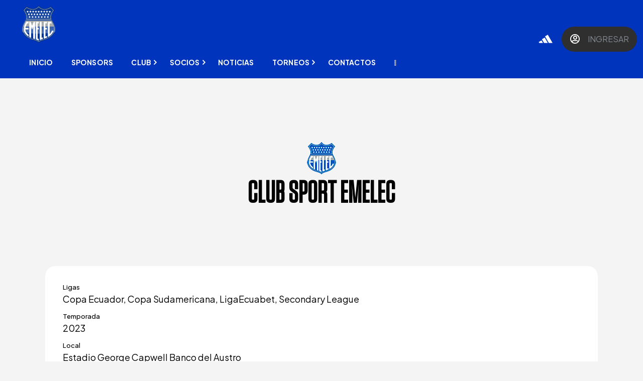

--- FILE ---
content_type: text/html; charset=UTF-8
request_url: https://emelec.com.ec/equipos/emelec/
body_size: 251090
content:
<!DOCTYPE html><html lang=es class="no-js scheme_default										"><head><style>img.lazy{min-height:1px}</style><link href=https://emelec.com.ec/content/plugins/w3-total-cache/pub/js/lazyload.min.js?x42423 as=script><meta charset="UTF-8"><meta name="viewport" content="width=device-width, initial-scale=1, maximum-scale=1"><meta name="format-detection" content="telephone=no"><link rel=profile href=//gmpg.org/xfn/11><link rel=pingback href=https://emelec.com.ec/wordpress/xmlrpc.php><meta name='robots' content='index, follow, max-image-preview:large, max-snippet:-1, max-video-preview:-1'><title>Emelec - Club Sport Emelec</title><link rel=canonical href=https://www.emelec.com.ec/equipos/emelec/ ><meta property="og:locale" content="es_ES"><meta property="og:type" content="article"><meta property="og:title" content="Emelec - Club Sport Emelec"><meta property="og:url" content="https://www.emelec.com.ec/equipos/emelec/"><meta property="og:site_name" content="Club Sport Emelec"><meta property="article:publisher" content="https://www.facebook.com/CSEmelec/"><meta property="article:modified_time" content="2023-12-07T17:36:26+00:00"><meta property="og:image" content="https://i0.wp.com/www.emelec.com.ec/content/uploads/2018/11/emelec.png?fit=96%2C96&ssl=1"><meta property="og:image:width" content="96"><meta property="og:image:height" content="96"><meta property="og:image:type" content="image/png"><meta name="twitter:card" content="summary_large_image"><meta name="twitter:site" content="@CSEmelec"> <script data-jetpack-boost=ignore type=application/ld+json class=yoast-schema-graph>{"@context":"https://schema.org","@graph":[{"@type":"WebPage","@id":"https://www.emelec.com.ec/equipos/emelec/","url":"https://www.emelec.com.ec/equipos/emelec/","name":"Emelec - Club Sport Emelec","isPartOf":{"@id":"https://emelec.com.ec/#website"},"primaryImageOfPage":{"@id":"https://www.emelec.com.ec/equipos/emelec/#primaryimage"},"image":{"@id":"https://www.emelec.com.ec/equipos/emelec/#primaryimage"},"thumbnailUrl":"https://i0.wp.com/emelec.com.ec/content/uploads/2018/11/emelec.png?fit=96%2C96&ssl=1","datePublished":"2018-11-30T16:47:40+00:00","dateModified":"2023-12-07T17:36:26+00:00","breadcrumb":{"@id":"https://www.emelec.com.ec/equipos/emelec/#breadcrumb"},"inLanguage":"es","potentialAction":[{"@type":"ReadAction","target":["https://www.emelec.com.ec/equipos/emelec/"]}]},{"@type":"ImageObject","inLanguage":"es","@id":"https://www.emelec.com.ec/equipos/emelec/#primaryimage","url":"https://i0.wp.com/emelec.com.ec/content/uploads/2018/11/emelec.png?fit=96%2C96&ssl=1","contentUrl":"https://i0.wp.com/emelec.com.ec/content/uploads/2018/11/emelec.png?fit=96%2C96&ssl=1","width":96,"height":96},{"@type":"BreadcrumbList","@id":"https://www.emelec.com.ec/equipos/emelec/#breadcrumb","itemListElement":[{"@type":"ListItem","position":1,"name":"Portada","item":"https://emelec.com.ec/"},{"@type":"ListItem","position":2,"name":"Emelec"}]},{"@type":"WebSite","@id":"https://emelec.com.ec/#website","url":"https://emelec.com.ec/","name":"Club Sport Emelec","description":"Sitio Web Oficial","publisher":{"@id":"https://emelec.com.ec/#organization"},"potentialAction":[{"@type":"SearchAction","target":{"@type":"EntryPoint","urlTemplate":"https://emelec.com.ec/?s={search_term_string}"},"query-input":"required name=search_term_string"}],"inLanguage":"es"},{"@type":"Organization","@id":"https://emelec.com.ec/#organization","name":"Club Sport Emelec","url":"https://emelec.com.ec/","logo":{"@type":"ImageObject","inLanguage":"es","@id":"https://emelec.com.ec/#/schema/logo/image/","url":"https://i0.wp.com/emelec.com.ec/content/uploads/assets/logo-club-sport-emelec-negro.png?fit=300%2C77&ssl=1","contentUrl":"https://i0.wp.com/emelec.com.ec/content/uploads/assets/logo-club-sport-emelec-negro.png?fit=300%2C77&ssl=1","width":300,"height":77,"caption":"Club Sport Emelec"},"image":{"@id":"https://emelec.com.ec/#/schema/logo/image/"},"sameAs":["https://www.facebook.com/CSEmelec/","https://twitter.com/CSEmelec","https://www.instagram.com/csemelec"]}]}</script> <link rel=dns-prefetch href=//fonts.googleapis.com><link rel=preconnect href=//i0.wp.com><link rel=alternate type=application/rss+xml title="Club Sport Emelec &raquo; Feed" href=https://emelec.com.ec/feed/ ><link rel=alternate type=application/rss+xml title="Club Sport Emelec &raquo; Feed de los comentarios" href=https://emelec.com.ec/comments/feed/ ><link rel=alternate title="oEmbed (JSON)" type=application/json+oembed href="https://emelec.com.ec/wp-json/oembed/1.0/embed?url=https%3A%2F%2Femelec.com.ec%2Fequipos%2Femelec%2F"><link rel=alternate title="oEmbed (XML)" type=text/xml+oembed href="https://emelec.com.ec/wp-json/oembed/1.0/embed?url=https%3A%2F%2Femelec.com.ec%2Fequipos%2Femelec%2F&#038;format=xml"><meta property="og:url" content="https://emelec.com.ec/equipos/emelec/ "><meta property="og:title" content="Emelec"><meta property="og:description" content="/*! elementor - v3.11.2 - 22-02-2023 */.elementor-widget-image{text-align:center}.elementor-widget-image a{display:inline-block}.elementor-widget-image a img[src$=&quot;.svg&quot;]{width:48px}.elementor-widget-image img{vertical-align:middle;display:inline-block}Club Sport emelec/*! elementor - v3.11.2 - 22-02-2023 */.elementor-column .elementor-spacer-inner{height:var(--spacer-size)}.e-con{--container-widget-width:100%}.e-con-inner&gt;.elementor-widget-spacer,.e-con&gt;.elementor-widget-spacer{width:var(--container-widget-width,var(--spacer-size));--align-self:var(--container-widget-align-self,initial);--flex-shrink:0}.e-con-inner&gt;.elementor-widget-spacer&gt;.elementor-widget-container,.e-con-inner&gt;.elementor-widget-spacer&gt;.elementor-widget-container&gt;.elementor-spacer,.e-con&gt;.elementor-widget-spacer&gt;.elementor-widget-container,.e-con&gt;.elementor-widget-spacer&gt;.elementor-widget-container&gt;.elementor-spacer{height:100%}.e-con-inner&gt;.elementor-widget-spacer&gt;.elementor-widget-container&gt;.elementor-spacer&gt;.elementor-spacer-inner,.e-con&gt;.elementor-widget-spacer&gt;.elementor-widget-container&gt;.elementor-spacer&gt;.elementor-spacer-inner{height:var(--container-widget-height,var(--spacer-size))}"><meta property="og:type" content="article"><meta property="og:image" content="https://i0.wp.com/emelec.com.ec/content/uploads/2018/11/emelec.png?fit=96%2C96&#038;ssl=1"><style id=wp-img-auto-sizes-contain-inline-css>img:is([sizes=auto i],[sizes^="auto," i]){contain-intrinsic-size:3000px 1500px}
/*# sourceURL=wp-img-auto-sizes-contain-inline-css */</style><link property=stylesheet rel=stylesheet id=sbi_styles-css href='https://emelec.com.ec/content/plugins/instagram-feed/css/sbi-styles.min.css?x42423&amp;ver=6.2.8' media=all><link property=stylesheet rel=stylesheet id=wp-block-library-css href='https://emelec.com.ec/wordpress/wp-includes/css/dist/block-library/style.min.css?x42423&amp;ver=9d9b3130ae91b38638a10b8e1b4ee001' media=all><style id=global-styles-inline-css>/*<![CDATA[*/:root{--wp--preset--aspect-ratio--square: 1;--wp--preset--aspect-ratio--4-3: 4/3;--wp--preset--aspect-ratio--3-4: 3/4;--wp--preset--aspect-ratio--3-2: 3/2;--wp--preset--aspect-ratio--2-3: 2/3;--wp--preset--aspect-ratio--16-9: 16/9;--wp--preset--aspect-ratio--9-16: 9/16;--wp--preset--color--black: #000000;--wp--preset--color--cyan-bluish-gray: #abb8c3;--wp--preset--color--white: #ffffff;--wp--preset--color--pale-pink: #f78da7;--wp--preset--color--vivid-red: #cf2e2e;--wp--preset--color--luminous-vivid-orange: #ff6900;--wp--preset--color--luminous-vivid-amber: #fcb900;--wp--preset--color--light-green-cyan: #7bdcb5;--wp--preset--color--vivid-green-cyan: #00d084;--wp--preset--color--pale-cyan-blue: #8ed1fc;--wp--preset--color--vivid-cyan-blue: #0693e3;--wp--preset--color--vivid-purple: #9b51e0;--wp--preset--color--bg-color: #ffffff;--wp--preset--color--bd-color: #e3e3e3;--wp--preset--color--text: #797e87;--wp--preset--color--text-dark: #000000;--wp--preset--color--text-light: #797e87;--wp--preset--color--text-link: #0034bc;--wp--preset--color--text-hover: #32ccff;--wp--preset--color--text-link-2: #0034bc;--wp--preset--color--text-hover-2: #4964fc;--wp--preset--color--text-link-3: #212121;--wp--preset--color--text-hover-3: #0034bc;--wp--preset--gradient--vivid-cyan-blue-to-vivid-purple: linear-gradient(135deg,rgb(6,147,227) 0%,rgb(155,81,224) 100%);--wp--preset--gradient--light-green-cyan-to-vivid-green-cyan: linear-gradient(135deg,rgb(122,220,180) 0%,rgb(0,208,130) 100%);--wp--preset--gradient--luminous-vivid-amber-to-luminous-vivid-orange: linear-gradient(135deg,rgb(252,185,0) 0%,rgb(255,105,0) 100%);--wp--preset--gradient--luminous-vivid-orange-to-vivid-red: linear-gradient(135deg,rgb(255,105,0) 0%,rgb(207,46,46) 100%);--wp--preset--gradient--very-light-gray-to-cyan-bluish-gray: linear-gradient(135deg,rgb(238,238,238) 0%,rgb(169,184,195) 100%);--wp--preset--gradient--cool-to-warm-spectrum: linear-gradient(135deg,rgb(74,234,220) 0%,rgb(151,120,209) 20%,rgb(207,42,186) 40%,rgb(238,44,130) 60%,rgb(251,105,98) 80%,rgb(254,248,76) 100%);--wp--preset--gradient--blush-light-purple: linear-gradient(135deg,rgb(255,206,236) 0%,rgb(152,150,240) 100%);--wp--preset--gradient--blush-bordeaux: linear-gradient(135deg,rgb(254,205,165) 0%,rgb(254,45,45) 50%,rgb(107,0,62) 100%);--wp--preset--gradient--luminous-dusk: linear-gradient(135deg,rgb(255,203,112) 0%,rgb(199,81,192) 50%,rgb(65,88,208) 100%);--wp--preset--gradient--pale-ocean: linear-gradient(135deg,rgb(255,245,203) 0%,rgb(182,227,212) 50%,rgb(51,167,181) 100%);--wp--preset--gradient--electric-grass: linear-gradient(135deg,rgb(202,248,128) 0%,rgb(113,206,126) 100%);--wp--preset--gradient--midnight: linear-gradient(135deg,rgb(2,3,129) 0%,rgb(40,116,252) 100%);--wp--preset--font-size--small: 13px;--wp--preset--font-size--medium: 20px;--wp--preset--font-size--large: 36px;--wp--preset--font-size--x-large: 42px;--wp--preset--spacing--20: 0.44rem;--wp--preset--spacing--30: 0.67rem;--wp--preset--spacing--40: 1rem;--wp--preset--spacing--50: 1.5rem;--wp--preset--spacing--60: 2.25rem;--wp--preset--spacing--70: 3.38rem;--wp--preset--spacing--80: 5.06rem;--wp--preset--shadow--natural: 6px 6px 9px rgba(0, 0, 0, 0.2);--wp--preset--shadow--deep: 12px 12px 50px rgba(0, 0, 0, 0.4);--wp--preset--shadow--sharp: 6px 6px 0px rgba(0, 0, 0, 0.2);--wp--preset--shadow--outlined: 6px 6px 0px -3px rgb(255, 255, 255), 6px 6px rgb(0, 0, 0);--wp--preset--shadow--crisp: 6px 6px 0px rgb(0, 0, 0);}:where(.is-layout-flex){gap: 0.5em;}:where(.is-layout-grid){gap: 0.5em;}body .is-layout-flex{display: flex;}.is-layout-flex{flex-wrap: wrap;align-items: center;}.is-layout-flex > :is(*, div){margin: 0;}body .is-layout-grid{display: grid;}.is-layout-grid > :is(*, div){margin: 0;}:where(.wp-block-columns.is-layout-flex){gap: 2em;}:where(.wp-block-columns.is-layout-grid){gap: 2em;}:where(.wp-block-post-template.is-layout-flex){gap: 1.25em;}:where(.wp-block-post-template.is-layout-grid){gap: 1.25em;}.has-black-color{color: var(--wp--preset--color--black) !important;}.has-cyan-bluish-gray-color{color: var(--wp--preset--color--cyan-bluish-gray) !important;}.has-white-color{color: var(--wp--preset--color--white) !important;}.has-pale-pink-color{color: var(--wp--preset--color--pale-pink) !important;}.has-vivid-red-color{color: var(--wp--preset--color--vivid-red) !important;}.has-luminous-vivid-orange-color{color: var(--wp--preset--color--luminous-vivid-orange) !important;}.has-luminous-vivid-amber-color{color: var(--wp--preset--color--luminous-vivid-amber) !important;}.has-light-green-cyan-color{color: var(--wp--preset--color--light-green-cyan) !important;}.has-vivid-green-cyan-color{color: var(--wp--preset--color--vivid-green-cyan) !important;}.has-pale-cyan-blue-color{color: var(--wp--preset--color--pale-cyan-blue) !important;}.has-vivid-cyan-blue-color{color: var(--wp--preset--color--vivid-cyan-blue) !important;}.has-vivid-purple-color{color: var(--wp--preset--color--vivid-purple) !important;}.has-black-background-color{background-color: var(--wp--preset--color--black) !important;}.has-cyan-bluish-gray-background-color{background-color: var(--wp--preset--color--cyan-bluish-gray) !important;}.has-white-background-color{background-color: var(--wp--preset--color--white) !important;}.has-pale-pink-background-color{background-color: var(--wp--preset--color--pale-pink) !important;}.has-vivid-red-background-color{background-color: var(--wp--preset--color--vivid-red) !important;}.has-luminous-vivid-orange-background-color{background-color: var(--wp--preset--color--luminous-vivid-orange) !important;}.has-luminous-vivid-amber-background-color{background-color: var(--wp--preset--color--luminous-vivid-amber) !important;}.has-light-green-cyan-background-color{background-color: var(--wp--preset--color--light-green-cyan) !important;}.has-vivid-green-cyan-background-color{background-color: var(--wp--preset--color--vivid-green-cyan) !important;}.has-pale-cyan-blue-background-color{background-color: var(--wp--preset--color--pale-cyan-blue) !important;}.has-vivid-cyan-blue-background-color{background-color: var(--wp--preset--color--vivid-cyan-blue) !important;}.has-vivid-purple-background-color{background-color: var(--wp--preset--color--vivid-purple) !important;}.has-black-border-color{border-color: var(--wp--preset--color--black) !important;}.has-cyan-bluish-gray-border-color{border-color: var(--wp--preset--color--cyan-bluish-gray) !important;}.has-white-border-color{border-color: var(--wp--preset--color--white) !important;}.has-pale-pink-border-color{border-color: var(--wp--preset--color--pale-pink) !important;}.has-vivid-red-border-color{border-color: var(--wp--preset--color--vivid-red) !important;}.has-luminous-vivid-orange-border-color{border-color: var(--wp--preset--color--luminous-vivid-orange) !important;}.has-luminous-vivid-amber-border-color{border-color: var(--wp--preset--color--luminous-vivid-amber) !important;}.has-light-green-cyan-border-color{border-color: var(--wp--preset--color--light-green-cyan) !important;}.has-vivid-green-cyan-border-color{border-color: var(--wp--preset--color--vivid-green-cyan) !important;}.has-pale-cyan-blue-border-color{border-color: var(--wp--preset--color--pale-cyan-blue) !important;}.has-vivid-cyan-blue-border-color{border-color: var(--wp--preset--color--vivid-cyan-blue) !important;}.has-vivid-purple-border-color{border-color: var(--wp--preset--color--vivid-purple) !important;}.has-vivid-cyan-blue-to-vivid-purple-gradient-background{background: var(--wp--preset--gradient--vivid-cyan-blue-to-vivid-purple) !important;}.has-light-green-cyan-to-vivid-green-cyan-gradient-background{background: var(--wp--preset--gradient--light-green-cyan-to-vivid-green-cyan) !important;}.has-luminous-vivid-amber-to-luminous-vivid-orange-gradient-background{background: var(--wp--preset--gradient--luminous-vivid-amber-to-luminous-vivid-orange) !important;}.has-luminous-vivid-orange-to-vivid-red-gradient-background{background: var(--wp--preset--gradient--luminous-vivid-orange-to-vivid-red) !important;}.has-very-light-gray-to-cyan-bluish-gray-gradient-background{background: var(--wp--preset--gradient--very-light-gray-to-cyan-bluish-gray) !important;}.has-cool-to-warm-spectrum-gradient-background{background: var(--wp--preset--gradient--cool-to-warm-spectrum) !important;}.has-blush-light-purple-gradient-background{background: var(--wp--preset--gradient--blush-light-purple) !important;}.has-blush-bordeaux-gradient-background{background: var(--wp--preset--gradient--blush-bordeaux) !important;}.has-luminous-dusk-gradient-background{background: var(--wp--preset--gradient--luminous-dusk) !important;}.has-pale-ocean-gradient-background{background: var(--wp--preset--gradient--pale-ocean) !important;}.has-electric-grass-gradient-background{background: var(--wp--preset--gradient--electric-grass) !important;}.has-midnight-gradient-background{background: var(--wp--preset--gradient--midnight) !important;}.has-small-font-size{font-size: var(--wp--preset--font-size--small) !important;}.has-medium-font-size{font-size: var(--wp--preset--font-size--medium) !important;}.has-large-font-size{font-size: var(--wp--preset--font-size--large) !important;}.has-x-large-font-size{font-size: var(--wp--preset--font-size--x-large) !important;}
/*# sourceURL=global-styles-inline-css *//*]]>*/</style><style id=classic-theme-styles-inline-css>/*! This file is auto-generated */
.wp-block-button__link{color:#fff;background-color:#32373c;border-radius:9999px;box-shadow:none;text-decoration:none;padding:calc(.667em + 2px) calc(1.333em + 2px);font-size:1.125em}.wp-block-file__button{background:#32373c;color:#fff;text-decoration:none}
/*# sourceURL=/wp-includes/css/classic-themes.min.css */</style><link property=stylesheet rel=stylesheet id=ctf_styles-css href='https://emelec.com.ec/content/plugins/custom-twitter-feeds/css/ctf-styles.min.css?x42423&amp;ver=2.3.1' media=all><link property=stylesheet rel=stylesheet id=bx-slider-link-css-css href='https://emelec.com.ec/content/plugins/global-s-h-bxslider/bx/jquery.bxslider.css?x42423&amp;ver=9d9b3130ae91b38638a10b8e1b4ee001' media=all><link property=stylesheet rel=stylesheet id=dashicons-css href='https://emelec.com.ec/wordpress/wp-includes/css/dashicons.min.css?x42423&amp;ver=9d9b3130ae91b38638a10b8e1b4ee001' media=all><link property=stylesheet rel=stylesheet id=sportspress-general-css href='//emelec.com.ec/content/plugins/sportspress/assets/css/sportspress.css?x42423&amp;ver=2.7.26' media=all><link property=stylesheet rel=stylesheet id=sportspress-icons-css href='//emelec.com.ec/content/plugins/sportspress/assets/css/icons.css?x42423&amp;ver=2.7.26' media=all><link property=stylesheet rel=stylesheet id=sportspress-roboto-css href='//fonts.googleapis.com/css?family=Roboto%3A400%2C500&#038;subset=cyrillic%2Ccyrillic-ext%2Cgreek%2Cgreek-ext%2Clatin-ext%2Cvietnamese&#038;ver=2.7' media=all><link property=stylesheet rel=stylesheet id=sportspress-style-css href='//emelec.com.ec/content/plugins/sportspress/assets/css/sportspress-style.css?x42423&amp;ver=2.7' media=all><link property=stylesheet rel=stylesheet id=sportspress-style-ltr-css href='//emelec.com.ec/content/plugins/sportspress/assets/css/sportspress-style-ltr.css?x42423&amp;ver=2.7' media=all><link property=stylesheet rel=stylesheet id=trx_addons-icons-css href=https://emelec.com.ec/content/plugins/trx_addons/css/font-icons/css/trx_addons_icons.css?x42423 media=all><link property=stylesheet rel=stylesheet id=jquery-swiper-css href=https://emelec.com.ec/content/plugins/trx_addons/js/swiper/swiper.min.css?x42423 media=all><link property=stylesheet rel=stylesheet id=magnific-popup-css href=https://emelec.com.ec/content/plugins/trx_addons/js/magnific/magnific-popup.min.css?x42423 media=all><link property=stylesheet rel=stylesheet id=trx_addons-css href=https://emelec.com.ec/content/plugins/trx_addons/css/__styles.css?x42423 media=all><link property=stylesheet rel=stylesheet id=trx_addons-animation-css href=https://emelec.com.ec/content/plugins/trx_addons/css/trx_addons.animation.css?x42423 media=all><link property=stylesheet rel=stylesheet id=parent-style-css href='https://emelec.com.ec/content/themes/tornados/style.css?x42423&amp;ver=9d9b3130ae91b38638a10b8e1b4ee001' media=all><link property=stylesheet rel=stylesheet id=elementor-lazyload-css href='https://emelec.com.ec/content/plugins/elementor/assets/css/modules/lazyload/frontend.min.css?x42423&amp;ver=3.13.4' media=all><link property=stylesheet rel=stylesheet id=elementor-icons-css href='https://emelec.com.ec/content/plugins/elementor/assets/lib/eicons/css/elementor-icons.min.css?x42423&amp;ver=5.20.0' media=all><link property=stylesheet rel=stylesheet id=elementor-frontend-css href='https://emelec.com.ec/content/plugins/elementor/assets/css/frontend-lite.min.css?x42423&amp;ver=3.13.4' media=all><link property=stylesheet rel=stylesheet id=swiper-css href='https://emelec.com.ec/content/plugins/elementor/assets/lib/swiper/css/swiper.min.css?x42423&amp;ver=5.3.6' media=all><link property=stylesheet rel=stylesheet id=elementor-post-3439-css href='https://emelec.com.ec/content/uploads/elementor/css/post-3439.css?x42423&amp;ver=1685295874' media=all><link property=stylesheet rel=stylesheet id=elementor-post-410-css href='https://emelec.com.ec/content/uploads/elementor/css/post-410.css?x42423&amp;ver=1685895926' media=all><link property=stylesheet rel=stylesheet id=eael-general-css href='https://emelec.com.ec/content/plugins/essential-addons-for-elementor-lite/assets/front-end/css/view/general.min.css?x42423&amp;ver=6.2.4' media=all><link property=stylesheet rel=stylesheet id=tornados-font-google_fonts-css href='https://fonts.googleapis.com/css?family=Plus+Jakarta+Sans:200,300,400,500,600,700|tungstenMedium:400,400i,700,700i&#038;subset=latin,latin-ext' media=all><link property=stylesheet rel=stylesheet id=fontello-icons-css href=https://emelec.com.ec/content/themes/tornados/css/font-icons/css/fontello.css?x42423 media=all><link property=stylesheet rel=stylesheet id=tornados-main-css href=https://emelec.com.ec/content/themes/tornados/style.css?x42423 media=all><style id=tornados-main-inline-css>/*<![CDATA[*/.post-navigation .nav-previous a .nav-arrow { background-image: url(https://i0.wp.com/emelec.com.ec/content/uploads/2018/11/idv.png?resize=96%2C96&#038;ssl=1); }.post-navigation .nav-next a .nav-arrow { background-image: url(https://i0.wp.com/emelec.com.ec/content/uploads/2018/11/libertad.png?resize=116%2C96&#038;ssl=1); }
/*# sourceURL=tornados-main-inline-css *//*]]>*/</style><link property=stylesheet rel=stylesheet id=tornados-plugins-css href=https://emelec.com.ec/content/themes/tornados/css/__plugins.css?x42423 media=all><link property=stylesheet rel=stylesheet id=tornados-custom-css href=https://emelec.com.ec/content/themes/tornados/css/__custom.css?x42423 media=all><link property=stylesheet rel=stylesheet id=tornados-color-default-css href=https://emelec.com.ec/content/themes/tornados/css/__colors-default.css?x42423 media=all><link property=stylesheet rel=stylesheet id=tornados-color-dark-css href=https://emelec.com.ec/content/themes/tornados/css/__colors-dark.css?x42423 media=all><link property=stylesheet rel=stylesheet id=mediaelement-css href='https://emelec.com.ec/wordpress/wp-includes/js/mediaelement/mediaelementplayer-legacy.min.css?x42423&amp;ver=4.2.17' media=all><link property=stylesheet rel=stylesheet id=wp-mediaelement-css href='https://emelec.com.ec/wordpress/wp-includes/js/mediaelement/wp-mediaelement.min.css?x42423&amp;ver=9d9b3130ae91b38638a10b8e1b4ee001' media=all><link property=stylesheet rel=stylesheet id=tornados-skin-basketball-css href=https://emelec.com.ec/content/themes/tornados/skins/basketball/skin.css?x42423 media=all><link property=stylesheet rel=stylesheet id=tornados-child-css href=https://emelec.com.ec/content/themes/tornados-child/style.css?x42423 media=all><link property=stylesheet rel=stylesheet id=trx_addons-responsive-css href=https://emelec.com.ec/content/plugins/trx_addons/css/__responsive.css?x42423 media=all><link property=stylesheet rel=stylesheet id=tornados-responsive-css href=https://emelec.com.ec/content/themes/tornados/css/__responsive.css?x42423 media=all><link property=stylesheet rel=stylesheet id=tornados-skin-basketball-responsive-css href=https://emelec.com.ec/content/themes/tornados/skins/basketball/skin-responsive.css?x42423 media=all><link property=stylesheet rel=stylesheet id=google-fonts-1-css href='https://fonts.googleapis.com/css?family=Roboto%3A100%2C100italic%2C200%2C200italic%2C300%2C300italic%2C400%2C400italic%2C500%2C500italic%2C600%2C600italic%2C700%2C700italic%2C800%2C800italic%2C900%2C900italic%7CRoboto+Slab%3A100%2C100italic%2C200%2C200italic%2C300%2C300italic%2C400%2C400italic%2C500%2C500italic%2C600%2C600italic%2C700%2C700italic%2C800%2C800italic%2C900%2C900italic&#038;display=swap&#038;ver=6.9' media=all><link rel=preconnect href=https://fonts.gstatic.com/ crossorigin><style></style><link rel=https://api.w.org/ href=https://emelec.com.ec/wp-json/ ><link rel=alternate title=JSON type=application/json href=https://emelec.com.ec/wp-json/wp/v2/teams/410><link rel=EditURI type=application/rsd+xml title=RSD href=https://emelec.com.ec/wordpress/xmlrpc.php?rsd><meta name="generator" content="Site Kit by Google 1.119.0"><meta name="generator" content="Elementor 3.13.4; features: e_dom_optimization, e_optimized_assets_loading, e_optimized_css_loading, a11y_improvements, additional_custom_breakpoints; settings: css_print_method-external, google_font-enabled, font_display-swap"><meta name="generator" content="Powered by Slider Revolution 6.6.8 - responsive, Mobile-Friendly Slider Plugin for WordPress with comfortable drag and drop interface."><link rel=icon href="https://i0.wp.com/emelec.com.ec/content/uploads/2023/02/cropped-escudo-emelec-2023.png?fit=32%2C32&#038;ssl=1" sizes=32x32><link rel=icon href="https://i0.wp.com/emelec.com.ec/content/uploads/2023/02/cropped-escudo-emelec-2023.png?fit=192%2C192&#038;ssl=1" sizes=192x192><link rel=apple-touch-icon href="https://i0.wp.com/emelec.com.ec/content/uploads/2023/02/cropped-escudo-emelec-2023.png?fit=180%2C180&#038;ssl=1"><meta name="msapplication-TileImage" content="https://i0.wp.com/emelec.com.ec/content/uploads/2023/02/cropped-escudo-emelec-2023.png?fit=270%2C270&#038;ssl=1"><style id=wp-custom-css>#LOGINPANEL{
	width:320px !important;
	margin: 0 auto;
	position:relative;
  border-radius: 30px;
}
#LOGINPANEL .mfp-close{
	right:0;
	background: #32ccff;
  color: white;
  border-radius: 30px;
  top: 0px;
	opacity:1;
	position:absolute;
	margin: 10px;
}

#LOGINPANEL .mfp-close:hover{
	background: #0034BC;
  color: #32ccff;
}

.btn-mobile-LOGIN{
	background: #2f2f2f !important;
	margin: 30px 0 !important;
	padding: 30px 0 !important;
}</style><style id=trx_addons-inline-styles-inline-css>.tornados_inline_211239920{background-color:#f4f4f4;}.trx_addons_inline_855265930 img{max-height:80px;}.sc_layouts_title_title{font-size:0.9em}.custom-logo-link,.sc_layouts_logo{font-size:2em}</style><link property=stylesheet rel=stylesheet id=eael-792-css href='https://emelec.com.ec/content/uploads/essential-addons-elementor/eael-792.css?x42423&amp;ver=1701952586' media=all><link property=stylesheet rel=stylesheet id=elementor-post-792-css href='https://emelec.com.ec/content/uploads/elementor/css/post-792.css?x42423&amp;ver=1722380813' media=all><link property=stylesheet rel=stylesheet id=elementor-post-5790-css href='https://emelec.com.ec/content/uploads/elementor/css/post-5790.css?x42423&amp;ver=1695444812' media=all><link property=stylesheet rel=stylesheet id=elementor-post-622-css href='https://emelec.com.ec/content/uploads/elementor/css/post-622.css?x42423&amp;ver=1707449411' media=all><link property=stylesheet rel=stylesheet id=e-animations-css href='https://emelec.com.ec/content/plugins/elementor/assets/lib/animations/animations.min.css?x42423&amp;ver=3.13.4' media=all><link property=stylesheet rel=stylesheet id=elementor-icons-shared-0-css href='https://emelec.com.ec/content/plugins/elementor/assets/lib/font-awesome/css/fontawesome.min.css?x42423&amp;ver=5.15.3' media=all><link property=stylesheet rel=stylesheet id=elementor-icons-fa-regular-css href='https://emelec.com.ec/content/plugins/elementor/assets/lib/font-awesome/css/regular.min.css?x42423&amp;ver=5.15.3' media=all><link property=stylesheet rel=stylesheet id=rs-plugin-settings-css href='https://emelec.com.ec/content/plugins/revslider/public/assets/css/rs6.css?x42423&amp;ver=6.6.8' media=all><style id=rs-plugin-settings-inline-css>#rs-demo-id {}
/*# sourceURL=rs-plugin-settings-inline-css */</style></head><body data-rsssl=1 class="wp-singular sp_team-template-default single single-sp_team postid-410 wp-custom-logo wp-theme-tornados wp-child-theme-tornados-child sportspress sportspress-page ua_chrome tornados_inline_211239920 body_tag scheme_default blog_mode_sportspress body_style_wide  is_stream blog_style_excerpt sidebar_hide expand_content trx_addons_present header_type_custom header_style_header-custom-792 header_position_default menu_style_top no_layout e-lazyload elementor-default elementor-kit-3439 elementor-page elementor-page-410"><div class=body_wrap><div class=page_wrap><header class="top_panel top_panel_custom top_panel_custom_792 top_panel_custom_header-homepage-background-transparent				 without_bg_image with_featured_image scheme_dark"><div data-elementor-type=cpt_layouts data-elementor-id=792 class="elementor elementor-792"><section class="elementor-section elementor-top-section elementor-element elementor-element-b6bc3fe sc_layouts_row sc_layouts_row_type_normal elementor-section-full_width elementor-section-content-middle sc_layouts_row_fixed sc_layouts_row_fixed_always elementor-section-stretched scheme_dark elementor-section-height-default elementor-section-height-default" data-id=b6bc3fe data-element_type=section data-settings={&quot;stretch_section&quot;:&quot;section-stretched&quot;,&quot;background_background&quot;:&quot;classic&quot;}><div class="elementor-container elementor-column-gap-no"><div class="elementor-column elementor-col-33 elementor-top-column elementor-element elementor-element-4ec2119 sc_layouts_column sc_layouts_column_align_left sc_inner_width_none sc_layouts_column_icons_position_left" data-id=4ec2119 data-element_type=column><div class="elementor-widget-wrap elementor-element-populated"><div class="sc_layouts_item elementor-element elementor-element-7e9cb5e sc_fly_static elementor-widget elementor-widget-trx_sc_layouts_logo" data-id=7e9cb5e data-element_type=widget data-widget_type=trx_sc_layouts_logo.default><div class=elementor-widget-container> <a href=https://emelec.com.ec/ id=trx_sc_layouts_logo_22266886 class="sc_layouts_logo sc_layouts_logo_default trx_addons_inline_855265930"><img class="logo_image lazy" src="data:image/svg+xml,%3Csvg%20xmlns='http://www.w3.org/2000/svg'%20viewBox='0%200%201000%201080'%3E%3C/svg%3E" data-src=//emelec.com.ec/content/uploads/2023/01/escudo-emelec.png?x42423 alt="Club Sport Emelec" width=1000 height=1080></a></div></div><div class="sc_layouts_item elementor-element elementor-element-6154463 sc_layouts_hide_on_mobile sc_layouts_hide_on_tablet sc_fly_static elementor-widget elementor-widget-trx_sc_layouts_menu" data-id=6154463 data-element_type=widget data-widget_type=trx_sc_layouts_menu.default><div class=elementor-widget-container><nav class="sc_layouts_menu sc_layouts_menu_default sc_layouts_menu_dir_horizontal menu_hover_fade hide_on_mobile" itemtype=http://schema.org/SiteNavigationElement itemscope=itemscope id=trx_sc_layouts_menu_815347098 data-animation-in=fadeInLeft data-animation-out=fadeOutDown		><ul id=sc_layouts_menu_255870166 class=sc_layouts_menu_nav><li id=menu-item-4105 class="menu-item menu-item-type-post_type menu-item-object-page menu-item-home menu-item-4105"><a href=https://emelec.com.ec/ ><span>Inicio</span></a></li><li id=menu-item-4437 class="menu-item menu-item-type-post_type menu-item-object-page menu-item-4437"><a href=https://emelec.com.ec/sponsors/ ><span>Sponsors</span></a></li><li id=menu-item-4751 class="menu-item menu-item-type-custom menu-item-object-custom menu-item-has-children menu-item-4751"><a href=#><span>Club</span></a><ul class=sub-menu><li id=menu-item-4755 class="menu-item menu-item-type-post_type menu-item-object-page menu-item-4755"><a href=https://emelec.com.ec/historia/ ><span>Historia</span></a></li><li id=menu-item-4752 class="menu-item menu-item-type-post_type menu-item-object-page menu-item-4752"><a href=https://emelec.com.ec/directorio/ ><span>Directorio</span></a></li><li id=menu-item-4753 class="menu-item menu-item-type-post_type menu-item-object-page menu-item-4753"><a href=https://emelec.com.ec/home-3/ ><span>Formativas</span></a></li></ul> </li><li id=menu-item-7779 class="menu-item menu-item-type-post_type menu-item-object-page menu-item-has-children menu-item-7779"><a href=https://emelec.com.ec/socios/ ><span>Socios</span></a><ul class=sub-menu><li id=menu-item-5677 class="menu-item menu-item-type-post_type menu-item-object-page menu-item-5677"><a href=https://emelec.com.ec/socios/ ><span>Planes</span></a></li><li id=menu-item-6387 class="menu-item menu-item-type-custom menu-item-object-custom menu-item-6387"><a href=http://app.emelec.com.ec/ingresar><span>Ingreso</span></a></li><li id=menu-item-6145 class="menu-item menu-item-type-custom menu-item-object-custom menu-item-6145"><a href=/socios#preguntas-frecuentes><span>Preguntas Frecuentes</span></a></li><li id=menu-item-7027 class="menu-item menu-item-type-post_type menu-item-object-page menu-item-7027"><a href=https://emelec.com.ec/locales-afiliados/ ><span>Locales afiliados</span></a></li></ul> </li><li id=menu-item-4104 class="menu-item menu-item-type-post_type menu-item-object-page menu-item-4104"><a href=https://emelec.com.ec/noticias/ ><span>Noticias</span></a></li><li id=menu-item-4765 class="menu-item menu-item-type-custom menu-item-object-custom menu-item-has-children menu-item-4765"><a href=#><span>Torneos</span></a><ul class=sub-menu><li id=menu-item-4766 class="menu-item menu-item-type-post_type menu-item-object-page menu-item-4766"><a href=https://emelec.com.ec/liga-pro/ ><span>Liga Pro</span></a></li></ul> </li><li id=menu-item-5631 class="menu-item menu-item-type-post_type menu-item-object-page menu-item-5631"><a href=https://emelec.com.ec/contactos/ ><span>Contactos</span></a></li><li id=menu-item-7894 class="menu-item menu-item-type-post_type menu-item-object-page menu-item-7894"><a href=https://emelec.com.ec/academias/ ><span>Academias</span></a></li></ul></nav></div></div><div class="sc_layouts_item elementor-element elementor-element-7b8faf8 sc_layouts_hide_on_wide sc_layouts_hide_on_desktop sc_layouts_hide_on_notebook sc_layouts_hide_on_tablet elementor-widget__width-initial sc_fly_static elementor-widget elementor-widget-trx_sc_layouts_menu" data-id=7b8faf8 data-element_type=widget data-widget_type=trx_sc_layouts_menu.default><div class=elementor-widget-container><div id=trx_sc_layouts_menu_897880537 class="sc_layouts_iconed_text sc_layouts_menu_mobile_button_burger sc_layouts_menu_mobile_button without_menu"> <a class="sc_layouts_item_link sc_layouts_iconed_text_link" href=#> <span class="sc_layouts_item_icon sc_layouts_iconed_text_icon trx_addons_icon-menu"></span> </a></div></div></div></div></div><div class="elementor-column elementor-col-33 elementor-top-column elementor-element elementor-element-a0caeaa sc_layouts_hide_on_tablet sc_layouts_hide_on_mobile sc_inner_width_none sc_layouts_column_icons_position_left" data-id=a0caeaa data-element_type=column><div class="elementor-widget-wrap elementor-element-populated"><div class="sc_layouts_item elementor-element elementor-element-b53303e elementor-widget__width-initial sc_layouts_hide_on_tablet sc_layouts_hide_on_mobile sc_fly_static elementor-widget elementor-widget-image" data-id=b53303e data-element_type=widget data-widget_type=image.default><div class=elementor-widget-container><style>/*! elementor - v3.13.3 - 28-05-2023 */
.elementor-widget-image{text-align:center}.elementor-widget-image a{display:inline-block}.elementor-widget-image a img[src$=".svg"]{width:48px}.elementor-widget-image img{vertical-align:middle;display:inline-block}</style><img class=lazy src="data:image/svg+xml,%3Csvg%20xmlns='http://www.w3.org/2000/svg'%20viewBox='0%200%201%201'%3E%3C/svg%3E" data-src="https://i0.wp.com/emelec.com.ec/content/uploads/2024/07/sponsors_header2-e1736261486144.webp?fit=189%2C43&amp;ssl=1" title=sponsors_header2 alt=sponsors_header2></div></div></div></div><div class="elementor-column elementor-col-33 elementor-top-column elementor-element elementor-element-24a4363 sc_layouts_column sc_layouts_column_align_center sc_layouts_hide_on_tablet sc_layouts_hide_on_mobile sc_inner_width_none sc_layouts_column_icons_position_left" data-id=24a4363 data-element_type=column><div class="elementor-widget-wrap elementor-element-populated"><div class="sc_layouts_item elementor-element elementor-element-4004ec4 sc_fly_static elementor-widget elementor-widget-eael-creative-button" data-id=4004ec4 data-element_type=widget data-widget_type=eael-creative-button.default><div class=elementor-widget-container><div class=eael-creative-button-wrapper><a class="eael-creative-button eael-creative-button--rayen" href=#LOGINPANEL data-text=Vamos!><div class=creative-button-inner><span class=eael-creative-button-icon-left><i aria-hidden=true class="far fa-user-circle"></i></span> <span class=cretive-button-text>Ingresar</span></div> </a></div></div></div></div></div></div></section></div></header><div class=menu_mobile_overlay></div><div class="menu_mobile menu_mobile_fullscreen scheme_dark"><div class=menu_mobile_inner> <a class="menu_mobile_close icon-cancel"></a> <a class=sc_layouts_logo href=https://emelec.com.ec/ > <img class=lazy src="data:image/svg+xml,%3Csvg%20xmlns='http://www.w3.org/2000/svg'%20viewBox='0%200%20130%20130'%3E%3C/svg%3E" data-src=//emelec.com.ec/content/uploads/assets/escudo-club-sport-emelec.png?x42423 data-srcset="//emelec.com.ec/content/uploads/assets/escudo-club-sport-emelec-grande.png 2x" alt width=130 height=130>	</a><nav class=menu_mobile_nav_area itemscope itemtype=//schema.org/SiteNavigationElement><ul id=menu_mobile class=" menu_mobile_nav"><li id=menu_mobile-item-7330 class="menu-item menu-item-type-post_type menu-item-object-page menu-item-home menu-item-7330"><a href=https://emelec.com.ec/ ><span>Inicio</span></a></li><li id=menu_mobile-item-7331 class="menu-item menu-item-type-post_type menu-item-object-page menu-item-has-children menu-item-7331"><a href=https://emelec.com.ec/sponsors/ ><span>Sponsors</span></a><ul class=sub-menu><li id=menu_mobile-item-7334 class="menu-item menu-item-type-post_type menu-item-object-page menu-item-7334"><a href=https://emelec.com.ec/historia/ ><span>Historia</span></a></li><li id=menu_mobile-item-7332 class="menu-item menu-item-type-post_type menu-item-object-page menu-item-7332"><a href=https://emelec.com.ec/directorio/ ><span>Directorio</span></a></li><li id=menu_mobile-item-7333 class="menu-item menu-item-type-post_type menu-item-object-page menu-item-7333"><a href=https://emelec.com.ec/home-3/ ><span>Formativas</span></a></li></ul> </li><li id=menu_mobile-item-7337 class="menu-item menu-item-type-post_type menu-item-object-page menu-item-has-children menu-item-7337"><a href=https://emelec.com.ec/socios/ ><span>Socios</span></a><ul class=sub-menu><li id=menu_mobile-item-7338 class="menu-item menu-item-type-post_type menu-item-object-page menu-item-7338"><a href=https://emelec.com.ec/socios/ ><span>Planes</span></a></li><li id=menu_mobile-item-7339 class="menu-item menu-item-type-post_type menu-item-object-page menu-item-7339"><a href=https://emelec.com.ec/socios/ingresar/ ><span>Ingresar</span></a></li><li id=menu_mobile-item-7340 class="menu-item menu-item-type-custom menu-item-object-custom menu-item-7340"><a href=https://app.emelec.com.ec/ingresar><span>Preguntas Frecuentes</span></a></li><li id=menu_mobile-item-7341 class="menu-item menu-item-type-post_type menu-item-object-page menu-item-7341"><a href=https://emelec.com.ec/locales-afiliados/ ><span>Locales afiliados</span></a></li></ul> </li><li id=menu_mobile-item-7343 class="menu-item menu-item-type-post_type menu-item-object-page menu-item-7343"><a href=https://emelec.com.ec/noticias/ ><span>Noticias</span></a></li><li id=menu_mobile-item-7345 class="menu-item menu-item-type-custom menu-item-object-custom menu-item-has-children menu-item-7345"><a href=#><span>Torneos</span></a><ul class=sub-menu><li id=menu_mobile-item-7344 class="menu-item menu-item-type-post_type menu-item-object-page menu-item-7344"><a href=https://emelec.com.ec/liga-pro/ ><span>Liga Pro</span></a></li></ul> </li><li id=menu_mobile-item-7342 class="menu-item menu-item-type-post_type menu-item-object-page menu-item-7342"><a href=https://emelec.com.ec/contactos/ ><span>Contactos</span></a></li><li id=menu_mobile-item-7346 class="btn-mobile-LOGIN menu-item menu-item-type-custom menu-item-object-custom menu-item-7346"><a href=#LOGINPANEL><span><i class="far fa-user-circle"></i> INGRESAR</span></a></li><li id=menu_mobile-item-7893 class="menu-item menu-item-type-post_type menu-item-object-page menu-item-7893"><a href=https://emelec.com.ec/academias/ ><span>Academias</span></a></li></ul></nav><div class="search_wrap search_style_normal search_mobile"><div class=search_form_wrap><form role=search method=get class=search_form action=https://emelec.com.ec/ > <input type=hidden value name=post_types> <input type=text class=search_field placeholder=Search... value name=s> <button type=submit class="search_submit trx_addons_icon-search"></button></form></div></div><div class=socials_mobile><a target=_blank href=https://twitter.com/themes_ancora class="social_item social_item_style_icons sc_icon_type_icons social_item_type_icons"><span class="social_icon social_icon_twitter"><span class=icon-twitter></span></span></a><a target=_blank href=https://www.facebook.com/AncoraThemes/ class="social_item social_item_style_icons sc_icon_type_icons social_item_type_icons"><span class="social_icon social_icon_facebook"><span class=icon-facebook></span></span></a><a target=_blank href=https://www.pinterest.com/ class="social_item social_item_style_icons sc_icon_type_icons social_item_type_icons"><span class="social_icon social_icon_pinterest-circled"><span class=icon-pinterest-circled></span></span></a></div></div></div><div class=page_content_wrap><div class=content_wrap><div class=content><article id=post-410 class="post_item_single post_type_sp_team post_format_ post-410 sp_team type-sp_team status-publish has-post-thumbnail hentry sp_league-copa-ecuador sp_league-copa-sudamericana sp_league-liga-pro sp_league-secondary-league sp_season-113 sp_venue-estadio-george-capwell"		itemscope=itemscope itemprop=articleBody itemtype=//schema.org/Article itemid=https://emelec.com.ec/equipos/emelec/ content=Emelec ><div class=structured_data_snippets><meta itemprop="headline" content="Emelec"><meta itemprop="datePublished" content="2018-11-30"><meta itemprop="dateModified" content="2023-12-07"><div itemscope itemprop=publisher itemtype=//schema.org/Organization><meta itemprop="name" content="Club Sport Emelec"><meta itemprop="telephone" content=""><meta itemprop="address" content=""><meta itemprop="logo" itemtype="//schema.org/ImageObject" content="//i0.wp.com/emelec.com.ec/content/uploads/assets/logo-club-sport-emelec-negro.png?fit=300%2C77&#038;ssl=1"></div><div itemscope itemprop=author itemtype=//schema.org/Person><meta itemprop="name" content="admin_emelec"></div><meta itemprop="image" itemtype="//schema.org/ImageObject" content="https://emelec.com.ec/content/uploads/2018/11/emelec.png"></div><div class="post_content post_content_single entry-content" itemprop=mainEntityOfPage><div class="sp-section-content sp-section-content-content"><div class=sp-post-content><div data-elementor-type=wp-post data-elementor-id=410 class="elementor elementor-410"><section class="elementor-section elementor-top-section elementor-element elementor-element-3ac0c70 elementor-section-boxed elementor-section-height-default elementor-section-height-default" data-id=3ac0c70 data-element_type=section><div class="elementor-container elementor-column-gap-extended"><div class="elementor-column elementor-col-100 elementor-top-column elementor-element elementor-element-282d8309 sc_inner_width_none sc_layouts_column_icons_position_left" data-id=282d8309 data-element_type=column><div class="elementor-widget-wrap elementor-element-populated"><div class="elementor-element elementor-element-53c9fc9e sc_fly_static elementor-widget elementor-widget-image" data-id=53c9fc9e data-element_type=widget data-widget_type=image.default><div class=elementor-widget-container> <img decoding=async width=64 height=64 src="data:image/svg+xml,%3Csvg%20xmlns='http://www.w3.org/2000/svg'%20viewBox='0%200%2064%2064'%3E%3C/svg%3E" data-src="https://i0.wp.com/emelec.com.ec/content/uploads/equipos-de-futbol-ecuador/escudo-emelec.gif?fit=64%2C64&amp;ssl=1" class="attachment-full size-full wp-image-4321 lazy" alt data-srcset="https://i0.wp.com/emelec.com.ec/content/uploads/equipos-de-futbol-ecuador/escudo-emelec.gif?w=64&amp;ssl=1 64w, https://i0.wp.com/emelec.com.ec/content/uploads/equipos-de-futbol-ecuador/escudo-emelec.gif?resize=32%2C32&amp;ssl=1 32w" data-sizes="(max-width: 64px) 100vw, 64px"></div></div><div class="elementor-element elementor-element-63e510e0 sc_fly_static elementor-widget elementor-widget-trx_sc_title" data-id=63e510e0 data-element_type=widget data-widget_type=trx_sc_title.default><div class=elementor-widget-container><div id=trx_sc_title_431839870 class="sc_title sc_title_default"><h1 class="sc_item_title sc_title_title sc_align_center sc_item_title_style_default sc_item_title_tag"><span class=sc_item_title_text>Club Sport emelec</span></h1></div></div></div></div></div></div></section><section class="elementor-section elementor-top-section elementor-element elementor-element-239a27ab elementor-section-boxed elementor-section-height-default elementor-section-height-default" data-id=239a27ab data-element_type=section><div class="elementor-container elementor-column-gap-extended"><div class="elementor-column elementor-col-100 elementor-top-column elementor-element elementor-element-71f69321 sc_inner_width_none sc_layouts_column_icons_position_left" data-id=71f69321 data-element_type=column><div class="elementor-widget-wrap elementor-element-populated"><div class="elementor-element elementor-element-1bcfeebc sc_fly_static elementor-widget elementor-widget-spacer" data-id=1bcfeebc data-element_type=widget data-widget_type=spacer.default><div class=elementor-widget-container><style>/*<![CDATA[*//*! elementor - v3.13.3 - 28-05-2023 */
.elementor-column .elementor-spacer-inner{height:var(--spacer-size)}.e-con{--container-widget-width:100%}.e-con-inner>.elementor-widget-spacer,.e-con>.elementor-widget-spacer{width:var(--container-widget-width,var(--spacer-size));--align-self:var(--container-widget-align-self,initial);--flex-shrink:0}.e-con-inner>.elementor-widget-spacer>.elementor-widget-container,.e-con-inner>.elementor-widget-spacer>.elementor-widget-container>.elementor-spacer,.e-con>.elementor-widget-spacer>.elementor-widget-container,.e-con>.elementor-widget-spacer>.elementor-widget-container>.elementor-spacer{height:100%}.e-con-inner>.elementor-widget-spacer>.elementor-widget-container>.elementor-spacer>.elementor-spacer-inner,.e-con>.elementor-widget-spacer>.elementor-widget-container>.elementor-spacer>.elementor-spacer-inner{height:var(--container-widget-height,var(--spacer-size))}/*]]>*/</style><div class=elementor-spacer><div class=elementor-spacer-inner></div></div></div></div><div class="elementor-element elementor-element-17c2ec1a sc_height_small sc_fly_static elementor-widget elementor-widget-spacer" data-id=17c2ec1a data-element_type=widget data-widget_type=spacer.default><div class=elementor-widget-container><div class=elementor-spacer><div class=elementor-spacer-inner></div></div></div></div></div></div></div></section></div></div></div><div class="sp-section-content sp-section-content-details"><div class="sp-template sp-template-team-details sp-template-details"><div class=sp-list-wrapper><dl class=sp-team-details><dt>Ligas</dt><dd>Copa Ecuador, Copa Sudamericana, LigaEcuabet, Secondary League</dd><dt>Temporada</dt><dd>2023</dd><dt>Local</dt><dd>Estadio George Capwell Banco del Austro</dd></dl></div></div></div><div class=sp-tab-group><ul class=sp-tab-menu><li class="sp-tab-menu-item sp-tab-menu-item-active"><a href=#sp-tab-content-events data-sp-tab=events>Events</a></li></ul><div class="sp-tab-content sp-tab-content-events" id=sp-tab-content-events style="display: block;"><div class=sp-fixtures-results><div class=sp-widget-align-left><h4 class="sp-table-caption">Encuentros</h4><div class="sp-template sp-template-event-blocks"><div class=sp-table-wrapper><table class="sp-event-blocks sp-data-table sp-paginated-table" data-sp-rows=5><thead><tr><th></th></tr></thead><tbody><tr class="sp-row sp-post alternate" itemscope itemtype=http://schema.org/SportsEvent><td> <span class="team-logo logo-odd" title=Emelec><a href=https://emelec.com.ec/equipos/emelec/ ><img decoding=async width=96 height=96 src="data:image/svg+xml,%3Csvg%20xmlns='http://www.w3.org/2000/svg'%20viewBox='0%200%2096%2096'%3E%3C/svg%3E" data-src="https://i0.wp.com/emelec.com.ec/content/uploads/2018/11/emelec.png?fit=96%2C96&amp;ssl=1" class="attachment-sportspress-fit-icon size-sportspress-fit-icon wp-post-image lazy" alt></a></span> <span class="team-logo logo-even" title="Liga de Quito"><a href=https://emelec.com.ec/equipos/liga-de-quito-2/ ><img decoding=async width=96 height=96 src="data:image/svg+xml,%3Csvg%20xmlns='http://www.w3.org/2000/svg'%20viewBox='0%200%2096%2096'%3E%3C/svg%3E" data-src="https://i0.wp.com/emelec.com.ec/content/uploads/2023/01/liga.png?fit=96%2C96&amp;ssl=1" class="attachment-sportspress-fit-icon size-sportspress-fit-icon wp-post-image lazy" alt></a></span>		<time class=sp-event-date datetime="2023-05-14 00:00:21" itemprop=startDate content=2023-05-14T00:00:21-05:00> <a href=https://emelec.com.ec/sport-event/fecha-10-emelec-vs-liga-de-quito/ >14 de mayo de 2023</a>		</time><h5 class="sp-event-results"> <a href=https://emelec.com.ec/sport-event/fecha-10-emelec-vs-liga-de-quito/ ><span class="sp-result ok">1</span> - <span class=sp-result>1</span></a></h5><div class=sp-event-league>LigaEcuabet</div><div class=sp-event-season>2023</div><div style=display:none; class=sp-event-venue itemprop=location itemscope itemtype=http://schema.org/Place><div itemprop=address itemscope itemtype=http://schema.org/PostalAddress>N/A</div></div><h4 class="sp-event-title" itemprop="name"> <a href=https://emelec.com.ec/sport-event/fecha-10-emelec-vs-liga-de-quito/ >Fecha 10: Emelec vs Liga de Quito</a></h4></td></tr><tr class="sp-row sp-post" itemscope itemtype=http://schema.org/SportsEvent><td> <span class="team-logo logo-odd" title="Técnico Universitario"><a href=https://emelec.com.ec/equipos/tecnico-universitario/ ><img decoding=async width=96 height=96 src="data:image/svg+xml,%3Csvg%20xmlns='http://www.w3.org/2000/svg'%20viewBox='0%200%2096%2096'%3E%3C/svg%3E" data-src="https://i0.wp.com/emelec.com.ec/content/uploads/2023/01/tecnico.png?fit=96%2C96&amp;ssl=1" class="attachment-sportspress-fit-icon size-sportspress-fit-icon wp-post-image lazy" alt></a></span> <span class="team-logo logo-even" title=Emelec><a href=https://emelec.com.ec/equipos/emelec/ ><img decoding=async width=96 height=96 src="data:image/svg+xml,%3Csvg%20xmlns='http://www.w3.org/2000/svg'%20viewBox='0%200%2096%2096'%3E%3C/svg%3E" data-src="https://i0.wp.com/emelec.com.ec/content/uploads/2018/11/emelec.png?fit=96%2C96&amp;ssl=1" class="attachment-sportspress-fit-icon size-sportspress-fit-icon wp-post-image lazy" alt></a></span>		<time class=sp-event-date datetime="2023-08-20 00:00:13" itemprop=startDate content=2023-08-20T00:00:13-05:00> <a href=https://emelec.com.ec/sport-event/fecha-18-tecnico-universitario-vs-emelec/ >20 de agosto de 2023</a>		</time><h5 class="sp-event-results"> <a href=https://emelec.com.ec/sport-event/fecha-18-tecnico-universitario-vs-emelec/ ><span class="sp-result ok">00:00</span></a></h5><div class=sp-event-league>LigaEcuabet</div><div class=sp-event-season>2023</div><div style=display:none; class=sp-event-venue itemprop=location itemscope itemtype=http://schema.org/Place><div itemprop=address itemscope itemtype=http://schema.org/PostalAddress>N/A</div></div><h4 class="sp-event-title" itemprop="name"> <a href=https://emelec.com.ec/sport-event/fecha-18-tecnico-universitario-vs-emelec/ >Fecha 18: Técnico Universitario vs Emelec</a></h4></td></tr><tr class="sp-row sp-post alternate" itemscope itemtype=http://schema.org/SportsEvent><td> <span class="team-logo logo-odd" title=Emelec><a href=https://emelec.com.ec/equipos/emelec/ ><img decoding=async width=96 height=96 src="data:image/svg+xml,%3Csvg%20xmlns='http://www.w3.org/2000/svg'%20viewBox='0%200%2096%2096'%3E%3C/svg%3E" data-src="https://i0.wp.com/emelec.com.ec/content/uploads/2018/11/emelec.png?fit=96%2C96&amp;ssl=1" class="attachment-sportspress-fit-icon size-sportspress-fit-icon wp-post-image lazy" alt></a></span> <span class="team-logo logo-even" title=Barcelona><a href=https://emelec.com.ec/equipos/barcelona/ ><img decoding=async width=96 height=96 src="data:image/svg+xml,%3Csvg%20xmlns='http://www.w3.org/2000/svg'%20viewBox='0%200%2096%2096'%3E%3C/svg%3E" data-src="https://i0.wp.com/emelec.com.ec/content/uploads/2023/01/barcelona.png?fit=96%2C96&amp;ssl=1" class="attachment-sportspress-fit-icon size-sportspress-fit-icon wp-post-image lazy" alt></a></span>		<time class=sp-event-date datetime="2024-04-28 18:00:07" itemprop=startDate content=2024-04-28T18:00:07-05:00> <a href=https://emelec.com.ec/sport-event/fecha-10-c-s-emelec-vs-barcelona-s-c/ >28 de abril de 2024</a>		</time><h5 class="sp-event-results"> <a href=https://emelec.com.ec/sport-event/fecha-10-c-s-emelec-vs-barcelona-s-c/ ><span class="sp-result ok">1</span> - <span class=sp-result>1</span></a></h5><div class=sp-event-league>LigaEcuabet</div><div style=display:none; class=sp-event-venue itemprop=location itemscope itemtype=http://schema.org/Place><div itemprop=address itemscope itemtype=http://schema.org/PostalAddress>N/A</div></div><h4 class="sp-event-title" itemprop="name"> <a href=https://emelec.com.ec/sport-event/fecha-10-c-s-emelec-vs-barcelona-s-c/ >Fecha 10: C.S. Emelec vs. Barcelona S.C.</a></h4></td></tr><tr class="sp-row sp-post" itemscope itemtype=http://schema.org/SportsEvent><td> <span class="team-logo logo-odd" title=Emelec><a href=https://emelec.com.ec/equipos/emelec/ ><img decoding=async width=96 height=96 src="data:image/svg+xml,%3Csvg%20xmlns='http://www.w3.org/2000/svg'%20viewBox='0%200%2096%2096'%3E%3C/svg%3E" data-src="https://i0.wp.com/emelec.com.ec/content/uploads/2018/11/emelec.png?fit=96%2C96&amp;ssl=1" class="attachment-sportspress-fit-icon size-sportspress-fit-icon wp-post-image lazy" alt></a></span> <span class="team-logo logo-even" title="Universidad Católica"><a href=https://emelec.com.ec/equipos/universidad-catolica-2/ ><img decoding=async width=96 height=96 src="data:image/svg+xml,%3Csvg%20xmlns='http://www.w3.org/2000/svg'%20viewBox='0%200%2096%2096'%3E%3C/svg%3E" data-src="https://i0.wp.com/emelec.com.ec/content/uploads/2018/11/ucatolica.png?fit=96%2C96&amp;ssl=1" class="attachment-sportspress-fit-icon size-sportspress-fit-icon wp-post-image lazy" alt></a></span>		<time class=sp-event-date datetime="2024-05-05 18:00:27" itemprop=startDate content=2024-05-05T18:00:27-05:00> <a href=https://emelec.com.ec/sport-event/fecha-11-c-s-emelec-vs-u-catolica/ >5 de mayo de 2024</a>		</time><h5 class="sp-event-results"> <a href=https://emelec.com.ec/sport-event/fecha-11-c-s-emelec-vs-u-catolica/ ><span class="sp-result ok">2</span> - <span class=sp-result>1</span></a></h5><div class=sp-event-league>LigaEcuabet</div><div style=display:none; class=sp-event-venue itemprop=location itemscope itemtype=http://schema.org/Place><div itemprop=address itemscope itemtype=http://schema.org/PostalAddress>N/A</div></div><h4 class="sp-event-title" itemprop="name"> <a href=https://emelec.com.ec/sport-event/fecha-11-c-s-emelec-vs-u-catolica/ >Fecha 11: C.S. Emelec vs. U. Católica</a></h4></td></tr><tr class="sp-row sp-post alternate" itemscope itemtype=http://schema.org/SportsEvent><td> <span class="team-logo logo-odd" title="Imbabura F.C."><a href=https://emelec.com.ec/equipos/imbabura-f-c/ ><img decoding=async width=80 height=80 src="data:image/svg+xml,%3Csvg%20xmlns='http://www.w3.org/2000/svg'%20viewBox='0%200%2080%2080'%3E%3C/svg%3E" data-src="https://i0.wp.com/emelec.com.ec/content/uploads/2024/05/Imbabura_SC-logo-CF7AB7DFAE-seeklogo.com_-e1716166912952.png?fit=80%2C80&amp;ssl=1" class="attachment-sportspress-fit-icon size-sportspress-fit-icon wp-post-image lazy" alt></a></span> <span class="team-logo logo-even" title=Emelec><a href=https://emelec.com.ec/equipos/emelec/ ><img decoding=async width=96 height=96 src="data:image/svg+xml,%3Csvg%20xmlns='http://www.w3.org/2000/svg'%20viewBox='0%200%2096%2096'%3E%3C/svg%3E" data-src="https://i0.wp.com/emelec.com.ec/content/uploads/2018/11/emelec.png?fit=96%2C96&amp;ssl=1" class="attachment-sportspress-fit-icon size-sportspress-fit-icon wp-post-image lazy" alt></a></span>		<time class=sp-event-date datetime="2024-05-26 18:00:52" itemprop=startDate content=2024-05-26T18:00:52-05:00> <a href=https://emelec.com.ec/sport-event/fecha-14-imbabura-vs-club-sport-emelec/ >26 de mayo de 2024</a>		</time><h5 class="sp-event-results"> <a href=https://emelec.com.ec/sport-event/fecha-14-imbabura-vs-club-sport-emelec/ ><span class="sp-result ok">1</span> - <span class=sp-result>2</span></a></h5><div class=sp-event-league>LigaEcuabet</div><div style=display:none; class=sp-event-venue itemprop=location itemscope itemtype=http://schema.org/Place><div itemprop=address itemscope itemtype=http://schema.org/PostalAddress>N/A</div></div><h4 class="sp-event-title" itemprop="name"> <a href=https://emelec.com.ec/sport-event/fecha-14-imbabura-vs-club-sport-emelec/ >Fecha 14: Imbabura Vs. Club Sport Emelec</a></h4></td></tr><tr class="sp-row sp-post" itemscope itemtype=http://schema.org/SportsEvent><td> <span class="team-logo logo-odd" title="Independiente del Valle"><a href=https://emelec.com.ec/equipos/independiente-del-valle-2/ ><img decoding=async width=96 height=96 src="data:image/svg+xml,%3Csvg%20xmlns='http://www.w3.org/2000/svg'%20viewBox='0%200%2096%2096'%3E%3C/svg%3E" data-src="https://i0.wp.com/emelec.com.ec/content/uploads/2018/11/idv.png?fit=96%2C96&amp;ssl=1" class="attachment-sportspress-fit-icon size-sportspress-fit-icon wp-post-image lazy" alt></a></span> <span class="team-logo logo-even" title=Emelec><a href=https://emelec.com.ec/equipos/emelec/ ><img decoding=async width=96 height=96 src="data:image/svg+xml,%3Csvg%20xmlns='http://www.w3.org/2000/svg'%20viewBox='0%200%2096%2096'%3E%3C/svg%3E" data-src="https://i0.wp.com/emelec.com.ec/content/uploads/2018/11/emelec.png?fit=96%2C96&amp;ssl=1" class="attachment-sportspress-fit-icon size-sportspress-fit-icon wp-post-image lazy" alt></a></span>		<time class=sp-event-date datetime="2024-09-14 18:00:56" itemprop=startDate content=2024-09-14T18:00:56-05:00> <a href=https://emelec.com.ec/sport-event/fecha-6-idv-vs-club-sport-emelec/ >14 de septiembre de 2024</a>		</time><h5 class="sp-event-results"> <a href=https://emelec.com.ec/sport-event/fecha-6-idv-vs-club-sport-emelec/ ><span class="sp-result ok">2</span> - <span class=sp-result>1</span></a></h5><div class=sp-event-league>LigaEcuabet</div><div style=display:none; class=sp-event-venue itemprop=location itemscope itemtype=http://schema.org/Place><div itemprop=address itemscope itemtype=http://schema.org/PostalAddress>N/A</div></div><h4 class="sp-event-title" itemprop="name"> <a href=https://emelec.com.ec/sport-event/fecha-6-idv-vs-club-sport-emelec/ >Fecha 6: IDV Vs. Club Sport Emelec</a></h4></td></tr><tr class="sp-row sp-post alternate" itemscope itemtype=http://schema.org/SportsEvent><td> <span class="team-logo logo-odd" title=Barcelona><a href=https://emelec.com.ec/equipos/barcelona/ ><img decoding=async width=96 height=96 src="data:image/svg+xml,%3Csvg%20xmlns='http://www.w3.org/2000/svg'%20viewBox='0%200%2096%2096'%3E%3C/svg%3E" data-src="https://i0.wp.com/emelec.com.ec/content/uploads/2023/01/barcelona.png?fit=96%2C96&amp;ssl=1" class="attachment-sportspress-fit-icon size-sportspress-fit-icon wp-post-image lazy" alt></a></span> <span class="team-logo logo-even" title=Emelec><a href=https://emelec.com.ec/equipos/emelec/ ><img decoding=async width=96 height=96 src="data:image/svg+xml,%3Csvg%20xmlns='http://www.w3.org/2000/svg'%20viewBox='0%200%2096%2096'%3E%3C/svg%3E" data-src="https://i0.wp.com/emelec.com.ec/content/uploads/2018/11/emelec.png?fit=96%2C96&amp;ssl=1" class="attachment-sportspress-fit-icon size-sportspress-fit-icon wp-post-image lazy" alt></a></span>		<time class=sp-event-date datetime="2024-10-20 16:00:31" itemprop=startDate content=2024-10-20T16:00:31-05:00> <a href=https://emelec.com.ec/sport-event/fecha-10-barcelona-vs-club-sport-emelec/ >20 de octubre de 2024</a>		</time><h5 class="sp-event-results"> <a href=https://emelec.com.ec/sport-event/fecha-10-barcelona-vs-club-sport-emelec/ ><span class="sp-result ok">2</span> - <span class=sp-result>1</span></a></h5><div class=sp-event-league>LigaEcuabet</div><div style=display:none; class=sp-event-venue itemprop=location itemscope itemtype=http://schema.org/Place><div itemprop=address itemscope itemtype=http://schema.org/PostalAddress>N/A</div></div><h4 class="sp-event-title" itemprop="name"> <a href=https://emelec.com.ec/sport-event/fecha-10-barcelona-vs-club-sport-emelec/ >FECHA 10: BARCELONA VS. CLUB SPORT EMELEC</a></h4></td></tr><tr class="sp-row sp-post" itemscope itemtype=http://schema.org/SportsEvent><td> <span class="team-logo logo-odd" title="Universidad Católica"><a href=https://emelec.com.ec/equipos/universidad-catolica-2/ ><img decoding=async width=96 height=96 src="data:image/svg+xml,%3Csvg%20xmlns='http://www.w3.org/2000/svg'%20viewBox='0%200%2096%2096'%3E%3C/svg%3E" data-src="https://i0.wp.com/emelec.com.ec/content/uploads/2018/11/ucatolica.png?fit=96%2C96&amp;ssl=1" class="attachment-sportspress-fit-icon size-sportspress-fit-icon wp-post-image lazy" alt></a></span> <span class="team-logo logo-even" title=Emelec><a href=https://emelec.com.ec/equipos/emelec/ ><img decoding=async width=96 height=96 src="data:image/svg+xml,%3Csvg%20xmlns='http://www.w3.org/2000/svg'%20viewBox='0%200%2096%2096'%3E%3C/svg%3E" data-src="https://i0.wp.com/emelec.com.ec/content/uploads/2018/11/emelec.png?fit=96%2C96&amp;ssl=1" class="attachment-sportspress-fit-icon size-sportspress-fit-icon wp-post-image lazy" alt></a></span>		<time class=sp-event-date datetime="2024-10-28 16:00:15" itemprop=startDate content=2024-10-28T16:00:15-05:00> <a href=https://emelec.com.ec/sport-event/fecha-8-universidad-catolica-vs-club-sport-emelec/ >28 de octubre de 2024</a>		</time><h5 class="sp-event-results"> <a href=https://emelec.com.ec/sport-event/fecha-8-universidad-catolica-vs-club-sport-emelec/ ><span class="sp-result ok">2</span> - <span class=sp-result>0</span></a></h5><div class=sp-event-league>LigaEcuabet</div><div style=display:none; class=sp-event-venue itemprop=location itemscope itemtype=http://schema.org/Place><div itemprop=address itemscope itemtype=http://schema.org/PostalAddress>N/A</div></div><h4 class="sp-event-title" itemprop="name"> <a href=https://emelec.com.ec/sport-event/fecha-8-universidad-catolica-vs-club-sport-emelec/ >FECHA 8: UNIVERSIDAD CATOLICA VS. CLUB SPORT EMELEC</a></h4></td></tr><tr class="sp-row sp-post alternate" itemscope itemtype=http://schema.org/SportsEvent><td> <span class="team-logo logo-odd" title=Macara><a href=https://emelec.com.ec/equipos/macara/ ><img decoding=async width=96 height=96 src="data:image/svg+xml,%3Csvg%20xmlns='http://www.w3.org/2000/svg'%20viewBox='0%200%2096%2096'%3E%3C/svg%3E" data-src="https://i0.wp.com/emelec.com.ec/content/uploads/2023/01/macara.png?fit=96%2C96&amp;ssl=1" class="attachment-sportspress-fit-icon size-sportspress-fit-icon wp-post-image lazy" alt></a></span> <span class="team-logo logo-even" title=Emelec><a href=https://emelec.com.ec/equipos/emelec/ ><img decoding=async width=96 height=96 src="data:image/svg+xml,%3Csvg%20xmlns='http://www.w3.org/2000/svg'%20viewBox='0%200%2096%2096'%3E%3C/svg%3E" data-src="https://i0.wp.com/emelec.com.ec/content/uploads/2018/11/emelec.png?fit=96%2C96&amp;ssl=1" class="attachment-sportspress-fit-icon size-sportspress-fit-icon wp-post-image lazy" alt></a></span>		<time class=sp-event-date datetime="2024-11-10 15:00:01" itemprop=startDate content=2024-11-10T15:00:01-05:00> <a href=https://emelec.com.ec/sport-event/fecha-13-macara-vs-club-sport-emelec/ >10 de noviembre de 2024</a>		</time><h5 class="sp-event-results"> <a href=https://emelec.com.ec/sport-event/fecha-13-macara-vs-club-sport-emelec/ ><span class="sp-result ok">1</span> - <span class=sp-result>1</span></a></h5><div class=sp-event-league>LigaEcuabet</div><div style=display:none; class=sp-event-venue itemprop=location itemscope itemtype=http://schema.org/Place><div itemprop=address itemscope itemtype=http://schema.org/PostalAddress>N/A</div></div><h4 class="sp-event-title" itemprop="name"> <a href=https://emelec.com.ec/sport-event/fecha-13-macara-vs-club-sport-emelec/ >FECHA 13: MACARÁ VS. CLUB SPORT EMELEC</a></h4></td></tr><tr class="sp-row sp-post" itemscope itemtype=http://schema.org/SportsEvent><td> <span class="team-logo logo-odd" title=Emelec><a href=https://emelec.com.ec/equipos/emelec/ ><img decoding=async width=96 height=96 src="data:image/svg+xml,%3Csvg%20xmlns='http://www.w3.org/2000/svg'%20viewBox='0%200%2096%2096'%3E%3C/svg%3E" data-src="https://i0.wp.com/emelec.com.ec/content/uploads/2018/11/emelec.png?fit=96%2C96&amp;ssl=1" class="attachment-sportspress-fit-icon size-sportspress-fit-icon wp-post-image lazy" alt></a></span> <span class="team-logo logo-even" title="Imbabura F.C."><a href=https://emelec.com.ec/equipos/imbabura-f-c/ ><img decoding=async width=80 height=80 src="data:image/svg+xml,%3Csvg%20xmlns='http://www.w3.org/2000/svg'%20viewBox='0%200%2080%2080'%3E%3C/svg%3E" data-src="https://i0.wp.com/emelec.com.ec/content/uploads/2024/05/Imbabura_SC-logo-CF7AB7DFAE-seeklogo.com_-e1716166912952.png?fit=80%2C80&amp;ssl=1" class="attachment-sportspress-fit-icon size-sportspress-fit-icon wp-post-image lazy" alt></a></span>		<time class=sp-event-date datetime="2024-11-24 15:30:59" itemprop=startDate content=2024-11-24T15:30:59-05:00> <a href=https://emelec.com.ec/sport-event/fecha-14-club-sport-emelec-vs-imbabura/ >24 de noviembre de 2024</a>		</time><h5 class="sp-event-results"> <a href=https://emelec.com.ec/sport-event/fecha-14-club-sport-emelec-vs-imbabura/ ><span class="sp-result ok">2</span> - <span class=sp-result>2</span></a></h5><div class=sp-event-league>LigaEcuabet</div><div style=display:none; class=sp-event-venue itemprop=location itemscope itemtype=http://schema.org/Place><div itemprop=address itemscope itemtype=http://schema.org/PostalAddress>N/A</div></div><h4 class="sp-event-title" itemprop="name"> <a href=https://emelec.com.ec/sport-event/fecha-14-club-sport-emelec-vs-imbabura/ >FECHA 14: CLUB SPORT EMELEC VS. IMBABURA</a></h4></td></tr><tr class="sp-row sp-post alternate" itemscope itemtype=http://schema.org/SportsEvent><td> <span class="team-logo logo-odd" title=Emelec><a href=https://emelec.com.ec/equipos/emelec/ ><img decoding=async width=96 height=96 src="data:image/svg+xml,%3Csvg%20xmlns='http://www.w3.org/2000/svg'%20viewBox='0%200%2096%2096'%3E%3C/svg%3E" data-src="https://i0.wp.com/emelec.com.ec/content/uploads/2018/11/emelec.png?fit=96%2C96&amp;ssl=1" class="attachment-sportspress-fit-icon size-sportspress-fit-icon wp-post-image lazy" alt></a></span> <span class="team-logo logo-even" title="Universidad Católica"><a href=https://emelec.com.ec/equipos/universidad-catolica-2/ ><img decoding=async width=96 height=96 src="data:image/svg+xml,%3Csvg%20xmlns='http://www.w3.org/2000/svg'%20viewBox='0%200%2096%2096'%3E%3C/svg%3E" data-src="https://i0.wp.com/emelec.com.ec/content/uploads/2018/11/ucatolica.png?fit=96%2C96&amp;ssl=1" class="attachment-sportspress-fit-icon size-sportspress-fit-icon wp-post-image lazy" alt></a></span>		<time class=sp-event-date datetime="2025-02-16 18:00:54" itemprop=startDate content=2025-02-16T18:00:54-05:00> <a href=https://emelec.com.ec/sport-event/fecha-1-c-s-emelec-vs-universidad-catolica/ >16 de febrero de 2025</a>		</time><h5 class="sp-event-results"> <a href=https://emelec.com.ec/sport-event/fecha-1-c-s-emelec-vs-universidad-catolica/ ><span class="sp-result ok">0</span> - <span class=sp-result>4</span></a></h5><div class=sp-event-league>LigaEcuabet</div><div style=display:none; class=sp-event-venue itemprop=location itemscope itemtype=http://schema.org/Place><div itemprop=address itemscope itemtype=http://schema.org/PostalAddress>N/A</div></div><h4 class="sp-event-title" itemprop="name"> <a href=https://emelec.com.ec/sport-event/fecha-1-c-s-emelec-vs-universidad-catolica/ >FECHA 1: C.S. EMELEC VS. UNIVERSIDAD CATÓLICA</a></h4></td></tr><tr class="sp-row sp-post" itemscope itemtype=http://schema.org/SportsEvent><td> <span class="team-logo logo-odd" title=Emelec><a href=https://emelec.com.ec/equipos/emelec/ ><img decoding=async width=96 height=96 src="data:image/svg+xml,%3Csvg%20xmlns='http://www.w3.org/2000/svg'%20viewBox='0%200%2096%2096'%3E%3C/svg%3E" data-src="https://i0.wp.com/emelec.com.ec/content/uploads/2018/11/emelec.png?fit=96%2C96&amp;ssl=1" class="attachment-sportspress-fit-icon size-sportspress-fit-icon wp-post-image lazy" alt></a></span> <span class="team-logo logo-even" title=Macara><a href=https://emelec.com.ec/equipos/macara/ ><img decoding=async width=96 height=96 src="data:image/svg+xml,%3Csvg%20xmlns='http://www.w3.org/2000/svg'%20viewBox='0%200%2096%2096'%3E%3C/svg%3E" data-src="https://i0.wp.com/emelec.com.ec/content/uploads/2023/01/macara.png?fit=96%2C96&amp;ssl=1" class="attachment-sportspress-fit-icon size-sportspress-fit-icon wp-post-image lazy" alt></a></span>		<time class=sp-event-date datetime="2025-02-28 19:00:01" itemprop=startDate content=2025-02-28T19:00:01-05:00> <a href=https://emelec.com.ec/sport-event/fecha-3-club-sport-emelec-vs-macara/ >28 de febrero de 2025</a>		</time><h5 class="sp-event-results"> <a href=https://emelec.com.ec/sport-event/fecha-3-club-sport-emelec-vs-macara/ ><span class="sp-result ok">0</span> - <span class=sp-result>0</span></a></h5><div class=sp-event-league>LigaEcuabet</div><div style=display:none; class=sp-event-venue itemprop=location itemscope itemtype=http://schema.org/Place><div itemprop=address itemscope itemtype=http://schema.org/PostalAddress>N/A</div></div><h4 class="sp-event-title" itemprop="name"> <a href=https://emelec.com.ec/sport-event/fecha-3-club-sport-emelec-vs-macara/ >FECHA: 3 CLUB SPORT EMELEC VS. MACARÁ</a></h4></td></tr><tr class="sp-row sp-post alternate" itemscope itemtype=http://schema.org/SportsEvent><td> <span class="team-logo logo-odd" title=Emelec><a href=https://emelec.com.ec/equipos/emelec/ ><img decoding=async width=96 height=96 src="data:image/svg+xml,%3Csvg%20xmlns='http://www.w3.org/2000/svg'%20viewBox='0%200%2096%2096'%3E%3C/svg%3E" data-src="https://i0.wp.com/emelec.com.ec/content/uploads/2018/11/emelec.png?fit=96%2C96&amp;ssl=1" class="attachment-sportspress-fit-icon size-sportspress-fit-icon wp-post-image lazy" alt></a></span> <span class="team-logo logo-even" title="Técnico Universitario"><a href=https://emelec.com.ec/equipos/tecnico-universitario/ ><img decoding=async width=96 height=96 src="data:image/svg+xml,%3Csvg%20xmlns='http://www.w3.org/2000/svg'%20viewBox='0%200%2096%2096'%3E%3C/svg%3E" data-src="https://i0.wp.com/emelec.com.ec/content/uploads/2023/01/tecnico.png?fit=96%2C96&amp;ssl=1" class="attachment-sportspress-fit-icon size-sportspress-fit-icon wp-post-image lazy" alt></a></span>		<time class=sp-event-date datetime="2025-04-27 16:00:00" itemprop=startDate content=2025-04-27T16:00:00-05:00> <a href=https://emelec.com.ec/sport-event/fecha-10-club-sport-emelec-vs-tecnico-universitario/ >27 de abril de 2025</a>		</time><h5 class="sp-event-results"> <a href=https://emelec.com.ec/sport-event/fecha-10-club-sport-emelec-vs-tecnico-universitario/ ><span class="sp-result ok">0</span> - <span class=sp-result>1</span></a></h5><div class=sp-event-league>LigaEcuabet</div><div style=display:none; class=sp-event-venue itemprop=location itemscope itemtype=http://schema.org/Place><div itemprop=address itemscope itemtype=http://schema.org/PostalAddress>N/A</div></div><h4 class="sp-event-title" itemprop="name"> <a href=https://emelec.com.ec/sport-event/fecha-10-club-sport-emelec-vs-tecnico-universitario/ >FECHA 10: CLUB SPORT EMELEC VS. TÉCNICO UNIVERSITARIO</a></h4></td></tr><tr class="sp-row sp-post" itemscope itemtype=http://schema.org/SportsEvent><td> <span class="team-logo logo-odd" title=Emelec><a href=https://emelec.com.ec/equipos/emelec/ ><img decoding=async width=96 height=96 src="data:image/svg+xml,%3Csvg%20xmlns='http://www.w3.org/2000/svg'%20viewBox='0%200%2096%2096'%3E%3C/svg%3E" data-src="https://i0.wp.com/emelec.com.ec/content/uploads/2018/11/emelec.png?fit=96%2C96&amp;ssl=1" class="attachment-sportspress-fit-icon size-sportspress-fit-icon wp-post-image lazy" alt></a></span> <span class="team-logo logo-even" title=Delfin><a href=https://emelec.com.ec/equipos/delfin/ ><img decoding=async width=96 height=96 src="data:image/svg+xml,%3Csvg%20xmlns='http://www.w3.org/2000/svg'%20viewBox='0%200%2096%2096'%3E%3C/svg%3E" data-src="https://i0.wp.com/emelec.com.ec/content/uploads/2023/01/delfin.png?fit=96%2C96&amp;ssl=1" class="attachment-sportspress-fit-icon size-sportspress-fit-icon wp-post-image lazy" alt></a></span>		<time class=sp-event-date datetime="2025-06-22 17:00:05" itemprop=startDate content=2025-06-22T17:00:05-05:00> <a href=https://emelec.com.ec/sport-event/fecha-17-club-sport-emelec-vs-delfin-s-c-2/ >22 de junio de 2025</a>		</time><h5 class="sp-event-results"> <a href=https://emelec.com.ec/sport-event/fecha-17-club-sport-emelec-vs-delfin-s-c-2/ ><span class="sp-result ok">2</span> - <span class=sp-result>2</span></a></h5><div class=sp-event-league>LigaEcuabet</div><div style=display:none; class=sp-event-venue itemprop=location itemscope itemtype=http://schema.org/Place><div itemprop=address itemscope itemtype=http://schema.org/PostalAddress>N/A</div></div><h4 class="sp-event-title" itemprop="name"> <a href=https://emelec.com.ec/sport-event/fecha-17-club-sport-emelec-vs-delfin-s-c-2/ >FECHA 17: CLUB SPORT EMELEC VS. DELFÍN S.C.</a></h4></td></tr><tr class="sp-row sp-post alternate" itemscope itemtype=http://schema.org/SportsEvent><td> <span class="team-logo logo-odd" title="Liga de Quito"><a href=https://emelec.com.ec/equipos/liga-de-quito-2/ ><img decoding=async width=96 height=96 src="data:image/svg+xml,%3Csvg%20xmlns='http://www.w3.org/2000/svg'%20viewBox='0%200%2096%2096'%3E%3C/svg%3E" data-src="https://i0.wp.com/emelec.com.ec/content/uploads/2023/01/liga.png?fit=96%2C96&amp;ssl=1" class="attachment-sportspress-fit-icon size-sportspress-fit-icon wp-post-image lazy" alt></a></span> <span class="team-logo logo-even" title=Emelec><a href=https://emelec.com.ec/equipos/emelec/ ><img decoding=async width=96 height=96 src="data:image/svg+xml,%3Csvg%20xmlns='http://www.w3.org/2000/svg'%20viewBox='0%200%2096%2096'%3E%3C/svg%3E" data-src="https://i0.wp.com/emelec.com.ec/content/uploads/2018/11/emelec.png?fit=96%2C96&amp;ssl=1" class="attachment-sportspress-fit-icon size-sportspress-fit-icon wp-post-image lazy" alt></a></span>		<time class=sp-event-date datetime="2025-07-12 16:30:32" itemprop=startDate content=2025-07-12T16:30:32-05:00> <a href=https://emelec.com.ec/sport-event/fecha-20-liga-de-quito-vs-club-sport-emelec/ >12 de julio de 2025</a>		</time><h5 class="sp-event-results"> <a href=https://emelec.com.ec/sport-event/fecha-20-liga-de-quito-vs-club-sport-emelec/ ><span class="sp-result ok">2</span> - <span class=sp-result>0</span></a></h5><div class=sp-event-league>LigaEcuabet</div><div style=display:none; class=sp-event-venue itemprop=location itemscope itemtype=http://schema.org/Place><div itemprop=address itemscope itemtype=http://schema.org/PostalAddress>N/A</div></div><h4 class="sp-event-title" itemprop="name"> <a href=https://emelec.com.ec/sport-event/fecha-20-liga-de-quito-vs-club-sport-emelec/ >FECHA 20: LIGA DE QUITO VS. CLUB SPORT EMELEC</a></h4></td></tr><tr class="sp-row sp-post" itemscope itemtype=http://schema.org/SportsEvent><td> <span class="team-logo logo-odd" title="MANTA FÚTBOL CLUB"><a href=https://emelec.com.ec/equipos/manta-futbol-club/ ><img decoding=async width=90 height=90 src="data:image/svg+xml,%3Csvg%20xmlns='http://www.w3.org/2000/svg'%20viewBox='0%200%2090%2090'%3E%3C/svg%3E" data-src="https://i0.wp.com/emelec.com.ec/content/uploads/2025/03/manta.png?fit=90%2C90&amp;ssl=1" class="attachment-sportspress-fit-icon size-sportspress-fit-icon wp-post-image lazy" alt></a></span> <span class="team-logo logo-even" title=Emelec><a href=https://emelec.com.ec/equipos/emelec/ ><img decoding=async width=96 height=96 src="data:image/svg+xml,%3Csvg%20xmlns='http://www.w3.org/2000/svg'%20viewBox='0%200%2096%2096'%3E%3C/svg%3E" data-src="https://i0.wp.com/emelec.com.ec/content/uploads/2018/11/emelec.png?fit=96%2C96&amp;ssl=1" class="attachment-sportspress-fit-icon size-sportspress-fit-icon wp-post-image lazy" alt></a></span>		<time class=sp-event-date datetime="2025-07-27 16:00:47" itemprop=startDate content=2025-07-27T16:00:47-05:00> <a href=https://emelec.com.ec/sport-event/fecha-22-manta-fc-vs-club-sport-emelec/ >27 de julio de 2025</a>		</time><h5 class="sp-event-results"> <a href=https://emelec.com.ec/sport-event/fecha-22-manta-fc-vs-club-sport-emelec/ ><span class="sp-result ok">2</span> - <span class=sp-result>4</span></a></h5><div class=sp-event-league>LigaEcuabet</div><div style=display:none; class=sp-event-venue itemprop=location itemscope itemtype=http://schema.org/Place><div itemprop=address itemscope itemtype=http://schema.org/PostalAddress>N/A</div></div><h4 class="sp-event-title" itemprop="name"> <a href=https://emelec.com.ec/sport-event/fecha-22-manta-fc-vs-club-sport-emelec/ >FECHA 22: MANTA FC. VS. CLUB SPORT EMELEC</a></h4></td></tr><tr class="sp-row sp-post alternate" itemscope itemtype=http://schema.org/SportsEvent><td> <span class="team-logo logo-odd" title=Emelec><a href=https://emelec.com.ec/equipos/emelec/ ><img decoding=async width=96 height=96 src="data:image/svg+xml,%3Csvg%20xmlns='http://www.w3.org/2000/svg'%20viewBox='0%200%2096%2096'%3E%3C/svg%3E" data-src="https://i0.wp.com/emelec.com.ec/content/uploads/2018/11/emelec.png?fit=96%2C96&amp;ssl=1" class="attachment-sportspress-fit-icon size-sportspress-fit-icon wp-post-image lazy" alt></a></span> <span class="team-logo logo-even" title=Cuenca><a href=https://emelec.com.ec/equipos/cuenca/ ><img decoding=async width=96 height=96 src="data:image/svg+xml,%3Csvg%20xmlns='http://www.w3.org/2000/svg'%20viewBox='0%200%2096%2096'%3E%3C/svg%3E" data-src="https://i0.wp.com/emelec.com.ec/content/uploads/2023/01/cuenca.png?fit=96%2C96&amp;ssl=1" class="attachment-sportspress-fit-icon size-sportspress-fit-icon wp-post-image lazy" alt></a></span>		<time class=sp-event-date datetime="2025-08-11 16:00:28" itemprop=startDate content=2025-08-11T16:00:28-05:00> <a href=https://emelec.com.ec/sport-event/fecha-24-c-s-emelec-vs-dep-cuenca/ >11 de agosto de 2025</a>		</time><h5 class="sp-event-results"> <a href=https://emelec.com.ec/sport-event/fecha-24-c-s-emelec-vs-dep-cuenca/ ><span class="sp-result ok">16:00</span></a></h5><div class=sp-event-league>LigaEcuabet</div><div style=display:none; class=sp-event-venue itemprop=location itemscope itemtype=http://schema.org/Place><div itemprop=address itemscope itemtype=http://schema.org/PostalAddress>N/A</div></div><h4 class="sp-event-title" itemprop="name"> <a href=https://emelec.com.ec/sport-event/fecha-24-c-s-emelec-vs-dep-cuenca/ >FECHA 24: C.S EMELEC VS DEP. CUENCA</a></h4></td></tr></tbody></table></div></div></div><div class=sp-widget-align-right><h4 class="sp-table-caption">Resultados</h4><div class="sp-template sp-template-event-blocks"><div class=sp-table-wrapper><table class="sp-event-blocks sp-data-table sp-paginated-table" data-sp-rows=5><thead><tr><th></th></tr></thead><tbody><tr class="sp-row sp-post alternate" itemscope itemtype=http://schema.org/SportsEvent><td> <span class="team-logo logo-odd" title="Libertad Fc"><a href=https://emelec.com.ec/equipos/libertad-fc/ ><img decoding=async width=96 height=96 src="data:image/svg+xml,%3Csvg%20xmlns='http://www.w3.org/2000/svg'%20viewBox='0%200%2096%2096'%3E%3C/svg%3E" data-src="https://i0.wp.com/emelec.com.ec/content/uploads/2018/11/libertad.png?fit=96%2C96&amp;ssl=1" class="attachment-sportspress-fit-icon size-sportspress-fit-icon wp-post-image lazy" alt></a></span> <span class="team-logo logo-even" title=Emelec><a href=https://emelec.com.ec/equipos/emelec/ ><img decoding=async width=96 height=96 src="data:image/svg+xml,%3Csvg%20xmlns='http://www.w3.org/2000/svg'%20viewBox='0%200%2096%2096'%3E%3C/svg%3E" data-src="https://i0.wp.com/emelec.com.ec/content/uploads/2018/11/emelec.png?fit=96%2C96&amp;ssl=1" class="attachment-sportspress-fit-icon size-sportspress-fit-icon wp-post-image lazy" alt></a></span>		<time class=sp-event-date datetime="2025-08-03 18:00:29" itemprop=startDate content=2025-08-03T18:00:29-05:00> <a href=https://emelec.com.ec/sport-event/fecha-23-club-sport-emelec-vs-libertad-fc/ >3 de agosto de 2025</a>		</time><h5 class="sp-event-results"> <a href=https://emelec.com.ec/sport-event/fecha-23-club-sport-emelec-vs-libertad-fc/ ><span class="sp-result ok">18:00</span></a></h5><div class=sp-event-league>LigaEcuabet</div><div style=display:none; class=sp-event-venue itemprop=location itemscope itemtype=http://schema.org/Place><div itemprop=address itemscope itemtype=http://schema.org/PostalAddress>N/A</div></div><h4 class="sp-event-title" itemprop="name"> <a href=https://emelec.com.ec/sport-event/fecha-23-club-sport-emelec-vs-libertad-fc/ >FECHA 23: LIBERTAD FC. VS. CLUB SPORT EMELEC</a></h4></td></tr><tr class="sp-row sp-post" itemscope itemtype=http://schema.org/SportsEvent><td> <span class="team-logo logo-odd" title=Emelec><a href=https://emelec.com.ec/equipos/emelec/ ><img decoding=async width=96 height=96 src="data:image/svg+xml,%3Csvg%20xmlns='http://www.w3.org/2000/svg'%20viewBox='0%200%2096%2096'%3E%3C/svg%3E" data-src="https://i0.wp.com/emelec.com.ec/content/uploads/2018/11/emelec.png?fit=96%2C96&amp;ssl=1" class="attachment-sportspress-fit-icon size-sportspress-fit-icon wp-post-image lazy" alt></a></span> <span class="team-logo logo-even" title="Mushuc Runa"><a href=https://emelec.com.ec/equipos/mushuc-runa/ ><img decoding=async width=96 height=96 src="data:image/svg+xml,%3Csvg%20xmlns='http://www.w3.org/2000/svg'%20viewBox='0%200%2096%2096'%3E%3C/svg%3E" data-src="https://i0.wp.com/emelec.com.ec/content/uploads/2023/01/mushucruna.png?fit=96%2C96&amp;ssl=1" class="attachment-sportspress-fit-icon size-sportspress-fit-icon wp-post-image lazy" alt></a></span>		<time class=sp-event-date datetime="2025-07-20 15:30:08" itemprop=startDate content=2025-07-20T15:30:08-05:00> <a href=https://emelec.com.ec/sport-event/fecha-21-club-sport-emelec-vs-mushuc-runa/ >20 de julio de 2025</a>		</time><h5 class="sp-event-results"> <a href=https://emelec.com.ec/sport-event/fecha-21-club-sport-emelec-vs-mushuc-runa/ ><span class="sp-result ok">1</span> - <span class=sp-result>0</span></a></h5><div class=sp-event-league>LigaEcuabet</div><div style=display:none; class=sp-event-venue itemprop=location itemscope itemtype=http://schema.org/Place><div itemprop=address itemscope itemtype=http://schema.org/PostalAddress>N/A</div></div><h4 class="sp-event-title" itemprop="name"> <a href=https://emelec.com.ec/sport-event/fecha-21-club-sport-emelec-vs-mushuc-runa/ >FECHA 21: CLUB SPORT EMELEC VS. MUSHUC RUNA</a></h4></td></tr><tr class="sp-row sp-post alternate" itemscope itemtype=http://schema.org/SportsEvent><td> <span class="team-logo logo-odd" title=Emelec><a href=https://emelec.com.ec/equipos/emelec/ ><img decoding=async width=96 height=96 src="data:image/svg+xml,%3Csvg%20xmlns='http://www.w3.org/2000/svg'%20viewBox='0%200%2096%2096'%3E%3C/svg%3E" data-src="https://i0.wp.com/emelec.com.ec/content/uploads/2018/11/emelec.png?fit=96%2C96&amp;ssl=1" class="attachment-sportspress-fit-icon size-sportspress-fit-icon wp-post-image lazy" alt></a></span> <span class="team-logo logo-even" title="Vino Tinto F.C."><a href=https://emelec.com.ec/equipos/vino-tinto-f-c/ ><img decoding=async width=100 height=100 src="data:image/svg+xml,%3Csvg%20xmlns='http://www.w3.org/2000/svg'%20viewBox='0%200%20100%20100'%3E%3C/svg%3E" data-src="https://i0.wp.com/emelec.com.ec/content/uploads/2025/02/vinotinto.png?fit=100%2C100&amp;ssl=1" class="attachment-sportspress-fit-icon size-sportspress-fit-icon wp-post-image lazy" alt></a></span>		<time class=sp-event-date datetime="2025-07-05 16:30:42" itemprop=startDate content=2025-07-05T16:30:42-05:00> <a href=https://emelec.com.ec/sport-event/fecha-19-club-sport-emelec-vs-vino-tinto/ >5 de julio de 2025</a>		</time><h5 class="sp-event-results"> <a href=https://emelec.com.ec/sport-event/fecha-19-club-sport-emelec-vs-vino-tinto/ ><span class="sp-result ok">2</span> - <span class=sp-result>0</span></a></h5><div class=sp-event-league>LigaEcuabet</div><div style=display:none; class=sp-event-venue itemprop=location itemscope itemtype=http://schema.org/Place><div itemprop=address itemscope itemtype=http://schema.org/PostalAddress>N/A</div></div><h4 class="sp-event-title" itemprop="name"> <a href=https://emelec.com.ec/sport-event/fecha-19-club-sport-emelec-vs-vino-tinto/ >FECHA 19: CLUB SPORT EMELEC VS. VINO TINTO</a></h4></td></tr><tr class="sp-row sp-post" itemscope itemtype=http://schema.org/SportsEvent><td> <span class="team-logo logo-odd" title=Macara><a href=https://emelec.com.ec/equipos/macara/ ><img decoding=async width=96 height=96 src="data:image/svg+xml,%3Csvg%20xmlns='http://www.w3.org/2000/svg'%20viewBox='0%200%2096%2096'%3E%3C/svg%3E" data-src="https://i0.wp.com/emelec.com.ec/content/uploads/2023/01/macara.png?fit=96%2C96&amp;ssl=1" class="attachment-sportspress-fit-icon size-sportspress-fit-icon wp-post-image lazy" alt></a></span> <span class="team-logo logo-even" title=Emelec><a href=https://emelec.com.ec/equipos/emelec/ ><img decoding=async width=96 height=96 src="data:image/svg+xml,%3Csvg%20xmlns='http://www.w3.org/2000/svg'%20viewBox='0%200%2096%2096'%3E%3C/svg%3E" data-src="https://i0.wp.com/emelec.com.ec/content/uploads/2018/11/emelec.png?fit=96%2C96&amp;ssl=1" class="attachment-sportspress-fit-icon size-sportspress-fit-icon wp-post-image lazy" alt></a></span>		<time class=sp-event-date datetime="2025-06-29 18:00:43" itemprop=startDate content=2025-06-29T18:00:43-05:00> <a href=https://emelec.com.ec/sport-event/fecha-18-macara-vs-club-sport-emelec/ >29 de junio de 2025</a>		</time><h5 class="sp-event-results"> <a href=https://emelec.com.ec/sport-event/fecha-18-macara-vs-club-sport-emelec/ ><span class="sp-result ok">1</span> - <span class=sp-result>1</span></a></h5><div class=sp-event-league>LigaEcuabet</div><div style=display:none; class=sp-event-venue itemprop=location itemscope itemtype=http://schema.org/Place><div itemprop=address itemscope itemtype=http://schema.org/PostalAddress>N/A</div></div><h4 class="sp-event-title" itemprop="name"> <a href=https://emelec.com.ec/sport-event/fecha-18-macara-vs-club-sport-emelec/ >FECHA 18: MACARÁ VS. CLUB SPORT EMELEC</a></h4></td></tr><tr class="sp-row sp-post alternate" itemscope itemtype=http://schema.org/SportsEvent><td> <span class="team-logo logo-odd" title="Universidad Católica"><a href=https://emelec.com.ec/equipos/universidad-catolica-2/ ><img decoding=async width=96 height=96 src="data:image/svg+xml,%3Csvg%20xmlns='http://www.w3.org/2000/svg'%20viewBox='0%200%2096%2096'%3E%3C/svg%3E" data-src="https://i0.wp.com/emelec.com.ec/content/uploads/2018/11/ucatolica.png?fit=96%2C96&amp;ssl=1" class="attachment-sportspress-fit-icon size-sportspress-fit-icon wp-post-image lazy" alt></a></span> <span class="team-logo logo-even" title=Emelec><a href=https://emelec.com.ec/equipos/emelec/ ><img decoding=async width=96 height=96 src="data:image/svg+xml,%3Csvg%20xmlns='http://www.w3.org/2000/svg'%20viewBox='0%200%2096%2096'%3E%3C/svg%3E" data-src="https://i0.wp.com/emelec.com.ec/content/uploads/2018/11/emelec.png?fit=96%2C96&amp;ssl=1" class="attachment-sportspress-fit-icon size-sportspress-fit-icon wp-post-image lazy" alt></a></span>		<time class=sp-event-date datetime="2025-06-25 18:30:48" itemprop=startDate content=2025-06-25T18:30:48-05:00> <a href=https://emelec.com.ec/sport-event/fecha-16-universidad-catolica-vs-club-sport-emelec/ >25 de junio de 2025</a>		</time><h5 class="sp-event-results"> <a href=https://emelec.com.ec/sport-event/fecha-16-universidad-catolica-vs-club-sport-emelec/ ><span class="sp-result ok">1</span> - <span class=sp-result>1</span></a></h5><div class=sp-event-league>LigaEcuabet</div><div style=display:none; class=sp-event-venue itemprop=location itemscope itemtype=http://schema.org/Place><div itemprop=address itemscope itemtype=http://schema.org/PostalAddress>N/A</div></div><h4 class="sp-event-title" itemprop="name"> <a href=https://emelec.com.ec/sport-event/fecha-16-universidad-catolica-vs-club-sport-emelec/ >FECHA 16: UNIVERSIDAD CATÓLICA VS. CLUB SPORT EMELEC</a></h4></td></tr><tr class="sp-row sp-post" itemscope itemtype=http://schema.org/SportsEvent><td> <span class="team-logo logo-odd" title=Emelec><a href=https://emelec.com.ec/equipos/emelec/ ><img decoding=async width=96 height=96 src="data:image/svg+xml,%3Csvg%20xmlns='http://www.w3.org/2000/svg'%20viewBox='0%200%2096%2096'%3E%3C/svg%3E" data-src="https://i0.wp.com/emelec.com.ec/content/uploads/2018/11/emelec.png?fit=96%2C96&amp;ssl=1" class="attachment-sportspress-fit-icon size-sportspress-fit-icon wp-post-image lazy" alt></a></span> <span class="team-logo logo-even" title=Orense><a href=https://emelec.com.ec/equipos/orense/ ><img decoding=async width=90 height=90 src="data:image/svg+xml,%3Csvg%20xmlns='http://www.w3.org/2000/svg'%20viewBox='0%200%2090%2090'%3E%3C/svg%3E" data-src="https://i0.wp.com/emelec.com.ec/content/uploads/2023/01/orense-1.png?fit=90%2C90&amp;ssl=1" class="attachment-sportspress-fit-icon size-sportspress-fit-icon wp-post-image lazy" alt></a></span>		<time class=sp-event-date datetime="2025-05-31 19:00:27" itemprop=startDate content=2025-05-31T19:00:27-05:00> <a href=https://emelec.com.ec/sport-event/fecha-15-club-sport-emelec-vs-orense/ >31 de mayo de 2025</a>		</time><h5 class="sp-event-results"> <a href=https://emelec.com.ec/sport-event/fecha-15-club-sport-emelec-vs-orense/ ><span class="sp-result ok">1</span> - <span class=sp-result>0</span></a></h5><div class=sp-event-league>LigaEcuabet</div><div style=display:none; class=sp-event-venue itemprop=location itemscope itemtype=http://schema.org/Place><div itemprop=address itemscope itemtype=http://schema.org/PostalAddress>N/A</div></div><h4 class="sp-event-title" itemprop="name"> <a href=https://emelec.com.ec/sport-event/fecha-15-club-sport-emelec-vs-orense/ >FECHA 15: CLUB SPORT EMELEC VS. ORENSE</a></h4></td></tr><tr class="sp-row sp-post alternate" itemscope itemtype=http://schema.org/SportsEvent><td> <span class="team-logo logo-odd" title="El Nacional"><a href=https://emelec.com.ec/equipos/el-nacional/ ><img decoding=async width=96 height=96 src="data:image/svg+xml,%3Csvg%20xmlns='http://www.w3.org/2000/svg'%20viewBox='0%200%2096%2096'%3E%3C/svg%3E" data-src="https://i0.wp.com/emelec.com.ec/content/uploads/2023/02/elnacional.png?fit=96%2C96&amp;ssl=1" class="attachment-sportspress-fit-icon size-sportspress-fit-icon wp-post-image lazy" alt></a></span> <span class="team-logo logo-even" title=Emelec><a href=https://emelec.com.ec/equipos/emelec/ ><img decoding=async width=96 height=96 src="data:image/svg+xml,%3Csvg%20xmlns='http://www.w3.org/2000/svg'%20viewBox='0%200%2096%2096'%3E%3C/svg%3E" data-src="https://i0.wp.com/emelec.com.ec/content/uploads/2018/11/emelec.png?fit=96%2C96&amp;ssl=1" class="attachment-sportspress-fit-icon size-sportspress-fit-icon wp-post-image lazy" alt></a></span>		<time class=sp-event-date datetime="2025-05-25 17:30:00" itemprop=startDate content=2025-05-25T17:30:00-05:00> <a href=https://emelec.com.ec/sport-event/fecha-14-el-nacional-vs-club-sport-emelec/ >25 de mayo de 2025</a>		</time><h5 class="sp-event-results"> <a href=https://emelec.com.ec/sport-event/fecha-14-el-nacional-vs-club-sport-emelec/ ><span class="sp-result ok">2</span> - <span class=sp-result>0</span></a></h5><div class=sp-event-league>LigaEcuabet</div><div style=display:none; class=sp-event-venue itemprop=location itemscope itemtype=http://schema.org/Place><div itemprop=address itemscope itemtype=http://schema.org/PostalAddress>N/A</div></div><h4 class="sp-event-title" itemprop="name"> <a href=https://emelec.com.ec/sport-event/fecha-14-el-nacional-vs-club-sport-emelec/ >FECHA 14: EL NACIONAL VS. CLUB SPORT EMELEC</a></h4></td></tr><tr class="sp-row sp-post" itemscope itemtype=http://schema.org/SportsEvent><td> <span class="team-logo logo-odd" title=Barcelona><a href=https://emelec.com.ec/equipos/barcelona/ ><img decoding=async width=96 height=96 src="data:image/svg+xml,%3Csvg%20xmlns='http://www.w3.org/2000/svg'%20viewBox='0%200%2096%2096'%3E%3C/svg%3E" data-src="https://i0.wp.com/emelec.com.ec/content/uploads/2023/01/barcelona.png?fit=96%2C96&amp;ssl=1" class="attachment-sportspress-fit-icon size-sportspress-fit-icon wp-post-image lazy" alt></a></span> <span class="team-logo logo-even" title=Emelec><a href=https://emelec.com.ec/equipos/emelec/ ><img decoding=async width=96 height=96 src="data:image/svg+xml,%3Csvg%20xmlns='http://www.w3.org/2000/svg'%20viewBox='0%200%2096%2096'%3E%3C/svg%3E" data-src="https://i0.wp.com/emelec.com.ec/content/uploads/2018/11/emelec.png?fit=96%2C96&amp;ssl=1" class="attachment-sportspress-fit-icon size-sportspress-fit-icon wp-post-image lazy" alt></a></span>		<time class=sp-event-date datetime="2025-05-18 17:00:10" itemprop=startDate content=2025-05-18T17:00:10-05:00> <a href=https://emelec.com.ec/sport-event/fecha-13-barcelona-vs-club-sport-emelec/ >18 de mayo de 2025</a>		</time><h5 class="sp-event-results"> <a href=https://emelec.com.ec/sport-event/fecha-13-barcelona-vs-club-sport-emelec/ ><span class="sp-result ok">2</span> - <span class=sp-result>0</span></a></h5><div class=sp-event-league>LigaEcuabet</div><div style=display:none; class=sp-event-venue itemprop=location itemscope itemtype=http://schema.org/Place><div itemprop=address itemscope itemtype=http://schema.org/PostalAddress>N/A</div></div><h4 class="sp-event-title" itemprop="name"> <a href=https://emelec.com.ec/sport-event/fecha-13-barcelona-vs-club-sport-emelec/ >FECHA 13: BARCELONA VS. CLUB SPORT EMELEC</a></h4></td></tr><tr class="sp-row sp-post alternate" itemscope itemtype=http://schema.org/SportsEvent><td> <span class="team-logo logo-odd" title=Emelec><a href=https://emelec.com.ec/equipos/emelec/ ><img decoding=async width=96 height=96 src="data:image/svg+xml,%3Csvg%20xmlns='http://www.w3.org/2000/svg'%20viewBox='0%200%2096%2096'%3E%3C/svg%3E" data-src="https://i0.wp.com/emelec.com.ec/content/uploads/2018/11/emelec.png?fit=96%2C96&amp;ssl=1" class="attachment-sportspress-fit-icon size-sportspress-fit-icon wp-post-image lazy" alt></a></span> <span class="team-logo logo-even" title=Aucas><a href=https://emelec.com.ec/equipos/aucas/ ><img decoding=async width=96 height=96 src="data:image/svg+xml,%3Csvg%20xmlns='http://www.w3.org/2000/svg'%20viewBox='0%200%2096%2096'%3E%3C/svg%3E" data-src="https://i0.wp.com/emelec.com.ec/content/uploads/2018/11/aucas.png?fit=96%2C96&amp;ssl=1" class="attachment-sportspress-fit-icon size-sportspress-fit-icon wp-post-image lazy" alt></a></span>		<time class=sp-event-date datetime="2025-05-11 18:00:04" itemprop=startDate content=2025-05-11T18:00:04-05:00> <a href=https://emelec.com.ec/sport-event/fecha-12-club-sport-emelec-vs-aucas/ >11 de mayo de 2025</a>		</time><h5 class="sp-event-results"> <a href=https://emelec.com.ec/sport-event/fecha-12-club-sport-emelec-vs-aucas/ ><span class="sp-result ok">0</span> - <span class=sp-result>1</span></a></h5><div class=sp-event-league>LigaEcuabet</div><div style=display:none; class=sp-event-venue itemprop=location itemscope itemtype=http://schema.org/Place><div itemprop=address itemscope itemtype=http://schema.org/PostalAddress>N/A</div></div><h4 class="sp-event-title" itemprop="name"> <a href=https://emelec.com.ec/sport-event/fecha-12-club-sport-emelec-vs-aucas/ >FECHA 12: CLUB SPORT EMELEC VS. AUCAS</a></h4></td></tr><tr class="sp-row sp-post" itemscope itemtype=http://schema.org/SportsEvent><td> <span class="team-logo logo-odd" title="Independiente del Valle"><a href=https://emelec.com.ec/equipos/independiente-del-valle-2/ ><img decoding=async width=96 height=96 src="data:image/svg+xml,%3Csvg%20xmlns='http://www.w3.org/2000/svg'%20viewBox='0%200%2096%2096'%3E%3C/svg%3E" data-src="https://i0.wp.com/emelec.com.ec/content/uploads/2018/11/idv.png?fit=96%2C96&amp;ssl=1" class="attachment-sportspress-fit-icon size-sportspress-fit-icon wp-post-image lazy" alt></a></span> <span class="team-logo logo-even" title=Emelec><a href=https://emelec.com.ec/equipos/emelec/ ><img decoding=async width=96 height=96 src="data:image/svg+xml,%3Csvg%20xmlns='http://www.w3.org/2000/svg'%20viewBox='0%200%2096%2096'%3E%3C/svg%3E" data-src="https://i0.wp.com/emelec.com.ec/content/uploads/2018/11/emelec.png?fit=96%2C96&amp;ssl=1" class="attachment-sportspress-fit-icon size-sportspress-fit-icon wp-post-image lazy" alt></a></span>		<time class=sp-event-date datetime="2025-05-04 16:00:43" itemprop=startDate content=2025-05-04T16:00:43-05:00> <a href=https://emelec.com.ec/sport-event/fecha-11-independiente-vs-club-sport-emelec/ >4 de mayo de 2025</a>		</time><h5 class="sp-event-results"> <a href=https://emelec.com.ec/sport-event/fecha-11-independiente-vs-club-sport-emelec/ ><span class="sp-result ok">1</span> - <span class=sp-result>2</span></a></h5><div class=sp-event-league>LigaEcuabet</div><div style=display:none; class=sp-event-venue itemprop=location itemscope itemtype=http://schema.org/Place><div itemprop=address itemscope itemtype=http://schema.org/PostalAddress>N/A</div></div><h4 class="sp-event-title" itemprop="name"> <a href=https://emelec.com.ec/sport-event/fecha-11-independiente-vs-club-sport-emelec/ >FECHA 11: INDEPENDIENTE VS. CLUB SPORT EMELEC</a></h4></td></tr><tr class="sp-row sp-post alternate" itemscope itemtype=http://schema.org/SportsEvent><td> <span class="team-logo logo-odd" title=Cuenca><a href=https://emelec.com.ec/equipos/cuenca/ ><img decoding=async width=96 height=96 src="data:image/svg+xml,%3Csvg%20xmlns='http://www.w3.org/2000/svg'%20viewBox='0%200%2096%2096'%3E%3C/svg%3E" data-src="https://i0.wp.com/emelec.com.ec/content/uploads/2023/01/cuenca.png?fit=96%2C96&amp;ssl=1" class="attachment-sportspress-fit-icon size-sportspress-fit-icon wp-post-image lazy" alt></a></span> <span class="team-logo logo-even" title=Emelec><a href=https://emelec.com.ec/equipos/emelec/ ><img decoding=async width=96 height=96 src="data:image/svg+xml,%3Csvg%20xmlns='http://www.w3.org/2000/svg'%20viewBox='0%200%2096%2096'%3E%3C/svg%3E" data-src="https://i0.wp.com/emelec.com.ec/content/uploads/2018/11/emelec.png?fit=96%2C96&amp;ssl=1" class="attachment-sportspress-fit-icon size-sportspress-fit-icon wp-post-image lazy" alt></a></span>		<time class=sp-event-date datetime="2025-04-20 16:30:07" itemprop=startDate content=2025-04-20T16:30:07-05:00> <a href=https://emelec.com.ec/sport-event/fecha-9-deportivo-cuenca-vs-club-sport-emelec/ >20 de abril de 2025</a>		</time><h5 class="sp-event-results"> <a href=https://emelec.com.ec/sport-event/fecha-9-deportivo-cuenca-vs-club-sport-emelec/ ><span class="sp-result ok">0</span> - <span class=sp-result>1</span></a></h5><div class=sp-event-league>LigaEcuabet</div><div style=display:none; class=sp-event-venue itemprop=location itemscope itemtype=http://schema.org/Place><div itemprop=address itemscope itemtype=http://schema.org/PostalAddress>N/A</div></div><h4 class="sp-event-title" itemprop="name"> <a href=https://emelec.com.ec/sport-event/fecha-9-deportivo-cuenca-vs-club-sport-emelec/ >FECHA 9: DEPORTIVO CUENCA VS. CLUB SPORT EMELEC</a></h4></td></tr><tr class="sp-row sp-post" itemscope itemtype=http://schema.org/SportsEvent><td> <span class="team-logo logo-odd" title=Emelec><a href=https://emelec.com.ec/equipos/emelec/ ><img decoding=async width=96 height=96 src="data:image/svg+xml,%3Csvg%20xmlns='http://www.w3.org/2000/svg'%20viewBox='0%200%2096%2096'%3E%3C/svg%3E" data-src="https://i0.wp.com/emelec.com.ec/content/uploads/2018/11/emelec.png?fit=96%2C96&amp;ssl=1" class="attachment-sportspress-fit-icon size-sportspress-fit-icon wp-post-image lazy" alt></a></span> <span class="team-logo logo-even" title="Libertad Fc"><a href=https://emelec.com.ec/equipos/libertad-fc/ ><img decoding=async width=96 height=96 src="data:image/svg+xml,%3Csvg%20xmlns='http://www.w3.org/2000/svg'%20viewBox='0%200%2096%2096'%3E%3C/svg%3E" data-src="https://i0.wp.com/emelec.com.ec/content/uploads/2018/11/libertad.png?fit=96%2C96&amp;ssl=1" class="attachment-sportspress-fit-icon size-sportspress-fit-icon wp-post-image lazy" alt></a></span>		<time class=sp-event-date datetime="2025-04-11 19:00:27" itemprop=startDate content=2025-04-11T19:00:27-05:00> <a href=https://emelec.com.ec/sport-event/fecha-8-club-sport-emelec-vs-libertad-fc/ >11 de abril de 2025</a>		</time><h5 class="sp-event-results"> <a href=https://emelec.com.ec/sport-event/fecha-8-club-sport-emelec-vs-libertad-fc/ ><span class="sp-result ok">1</span> - <span class=sp-result>1</span></a></h5><div class=sp-event-league>LigaEcuabet</div><div style=display:none; class=sp-event-venue itemprop=location itemscope itemtype=http://schema.org/Place><div itemprop=address itemscope itemtype=http://schema.org/PostalAddress>N/A</div></div><h4 class="sp-event-title" itemprop="name"> <a href=https://emelec.com.ec/sport-event/fecha-8-club-sport-emelec-vs-libertad-fc/ >FECHA 8: CLUB SPORT EMELEC VS. LIBERTAD FC</a></h4></td></tr><tr class="sp-row sp-post alternate" itemscope itemtype=http://schema.org/SportsEvent><td> <span class="team-logo logo-odd" title=Emelec><a href=https://emelec.com.ec/equipos/emelec/ ><img decoding=async width=96 height=96 src="data:image/svg+xml,%3Csvg%20xmlns='http://www.w3.org/2000/svg'%20viewBox='0%200%2096%2096'%3E%3C/svg%3E" data-src="https://i0.wp.com/emelec.com.ec/content/uploads/2018/11/emelec.png?fit=96%2C96&amp;ssl=1" class="attachment-sportspress-fit-icon size-sportspress-fit-icon wp-post-image lazy" alt></a></span> <span class="team-logo logo-even" title="MANTA FÚTBOL CLUB"><a href=https://emelec.com.ec/equipos/manta-futbol-club/ ><img decoding=async width=90 height=90 src="data:image/svg+xml,%3Csvg%20xmlns='http://www.w3.org/2000/svg'%20viewBox='0%200%2090%2090'%3E%3C/svg%3E" data-src="https://i0.wp.com/emelec.com.ec/content/uploads/2025/03/manta.png?fit=90%2C90&amp;ssl=1" class="attachment-sportspress-fit-icon size-sportspress-fit-icon wp-post-image lazy" alt></a></span>		<time class=sp-event-date datetime="2025-04-06 18:00:08" itemprop=startDate content=2025-04-06T18:00:08-05:00> <a href=https://emelec.com.ec/sport-event/fecha-7-club-sport-emelec-vs-manta-f-c/ >6 de abril de 2025</a>		</time><h5 class="sp-event-results"> <a href=https://emelec.com.ec/sport-event/fecha-7-club-sport-emelec-vs-manta-f-c/ ><span class="sp-result ok">1</span> - <span class=sp-result>1</span></a></h5><div class=sp-event-league>LigaEcuabet</div><div style=display:none; class=sp-event-venue itemprop=location itemscope itemtype=http://schema.org/Place><div itemprop=address itemscope itemtype=http://schema.org/PostalAddress>N/A</div></div><h4 class="sp-event-title" itemprop="name"> <a href=https://emelec.com.ec/sport-event/fecha-7-club-sport-emelec-vs-manta-f-c/ >FECHA 7: CLUB SPORT EMELEC VS. MANTA F.C.</a></h4></td></tr><tr class="sp-row sp-post" itemscope itemtype=http://schema.org/SportsEvent><td> <span class="team-logo logo-odd" title="Mushuc Runa"><a href=https://emelec.com.ec/equipos/mushuc-runa/ ><img decoding=async width=96 height=96 src="data:image/svg+xml,%3Csvg%20xmlns='http://www.w3.org/2000/svg'%20viewBox='0%200%2096%2096'%3E%3C/svg%3E" data-src="https://i0.wp.com/emelec.com.ec/content/uploads/2023/01/mushucruna.png?fit=96%2C96&amp;ssl=1" class="attachment-sportspress-fit-icon size-sportspress-fit-icon wp-post-image lazy" alt></a></span> <span class="team-logo logo-even" title=Emelec><a href=https://emelec.com.ec/equipos/emelec/ ><img decoding=async width=96 height=96 src="data:image/svg+xml,%3Csvg%20xmlns='http://www.w3.org/2000/svg'%20viewBox='0%200%2096%2096'%3E%3C/svg%3E" data-src="https://i0.wp.com/emelec.com.ec/content/uploads/2018/11/emelec.png?fit=96%2C96&amp;ssl=1" class="attachment-sportspress-fit-icon size-sportspress-fit-icon wp-post-image lazy" alt></a></span>		<time class=sp-event-date datetime="2025-03-30 16:00:53" itemprop=startDate content=2025-03-30T16:00:53-05:00> <a href=https://emelec.com.ec/sport-event/fecha-6-mushuc-runa-vs-club-sport-emelec/ >30 de marzo de 2025</a>		</time><h5 class="sp-event-results"> <a href=https://emelec.com.ec/sport-event/fecha-6-mushuc-runa-vs-club-sport-emelec/ ><span class="sp-result ok">1</span> - <span class=sp-result>1</span></a></h5><div class=sp-event-league>LigaEcuabet</div><div style=display:none; class=sp-event-venue itemprop=location itemscope itemtype=http://schema.org/Place><div itemprop=address itemscope itemtype=http://schema.org/PostalAddress>N/A</div></div><h4 class="sp-event-title" itemprop="name"> <a href=https://emelec.com.ec/sport-event/fecha-6-mushuc-runa-vs-club-sport-emelec/ >FECHA 6: MUSHUC RUNA VS. CLUB SPORT EMELEC</a></h4></td></tr><tr class="sp-row sp-post alternate" itemscope itemtype=http://schema.org/SportsEvent><td> <span class="team-logo logo-odd" title=Emelec><a href=https://emelec.com.ec/equipos/emelec/ ><img decoding=async width=96 height=96 src="data:image/svg+xml,%3Csvg%20xmlns='http://www.w3.org/2000/svg'%20viewBox='0%200%2096%2096'%3E%3C/svg%3E" data-src="https://i0.wp.com/emelec.com.ec/content/uploads/2018/11/emelec.png?fit=96%2C96&amp;ssl=1" class="attachment-sportspress-fit-icon size-sportspress-fit-icon wp-post-image lazy" alt></a></span> <span class="team-logo logo-even" title="Liga de Quito"><a href=https://emelec.com.ec/equipos/liga-de-quito-2/ ><img decoding=async width=96 height=96 src="data:image/svg+xml,%3Csvg%20xmlns='http://www.w3.org/2000/svg'%20viewBox='0%200%2096%2096'%3E%3C/svg%3E" data-src="https://i0.wp.com/emelec.com.ec/content/uploads/2023/01/liga.png?fit=96%2C96&amp;ssl=1" class="attachment-sportspress-fit-icon size-sportspress-fit-icon wp-post-image lazy" alt></a></span>		<time class=sp-event-date datetime="2025-03-16 18:00:24" itemprop=startDate content=2025-03-16T18:00:24-05:00> <a href=https://emelec.com.ec/sport-event/fecha-5-liga-universitaria-de-quito-vs-club-sport-emelec/ >16 de marzo de 2025</a>		</time><h5 class="sp-event-results"> <a href=https://emelec.com.ec/sport-event/fecha-5-liga-universitaria-de-quito-vs-club-sport-emelec/ ><span class="sp-result ok">1</span> - <span class=sp-result>0</span></a></h5><div class=sp-event-league>LigaEcuabet</div><div style=display:none; class=sp-event-venue itemprop=location itemscope itemtype=http://schema.org/Place><div itemprop=address itemscope itemtype=http://schema.org/PostalAddress>N/A</div></div><h4 class="sp-event-title" itemprop="name"> <a href=https://emelec.com.ec/sport-event/fecha-5-liga-universitaria-de-quito-vs-club-sport-emelec/ >FECHA 5: CLUB SPORT EMELEC VS. LIGA UNIVERSITARIA DE QUITO</a></h4></td></tr><tr class="sp-row sp-post" itemscope itemtype=http://schema.org/SportsEvent><td> <span class="team-logo logo-odd" title="Vino Tinto F.C."><a href=https://emelec.com.ec/equipos/vino-tinto-f-c/ ><img decoding=async width=100 height=100 src="data:image/svg+xml,%3Csvg%20xmlns='http://www.w3.org/2000/svg'%20viewBox='0%200%20100%20100'%3E%3C/svg%3E" data-src="https://i0.wp.com/emelec.com.ec/content/uploads/2025/02/vinotinto.png?fit=100%2C100&amp;ssl=1" class="attachment-sportspress-fit-icon size-sportspress-fit-icon wp-post-image lazy" alt></a></span> <span class="team-logo logo-even" title=Emelec><a href=https://emelec.com.ec/equipos/emelec/ ><img decoding=async width=96 height=96 src="data:image/svg+xml,%3Csvg%20xmlns='http://www.w3.org/2000/svg'%20viewBox='0%200%2096%2096'%3E%3C/svg%3E" data-src="https://i0.wp.com/emelec.com.ec/content/uploads/2018/11/emelec.png?fit=96%2C96&amp;ssl=1" class="attachment-sportspress-fit-icon size-sportspress-fit-icon wp-post-image lazy" alt></a></span>		<time class=sp-event-date datetime="2025-03-09 16:00:36" itemprop=startDate content=2025-03-09T16:00:36-05:00> <a href=https://emelec.com.ec/sport-event/fecha-4-vino-tinto-vs-club-sport-emelec/ >9 de marzo de 2025</a>		</time><h5 class="sp-event-results"> <a href=https://emelec.com.ec/sport-event/fecha-4-vino-tinto-vs-club-sport-emelec/ ><span class="sp-result ok">2</span> - <span class=sp-result>1</span></a></h5><div class=sp-event-league>LigaEcuabet</div><div style=display:none; class=sp-event-venue itemprop=location itemscope itemtype=http://schema.org/Place><div itemprop=address itemscope itemtype=http://schema.org/PostalAddress>N/A</div></div><h4 class="sp-event-title" itemprop="name"> <a href=https://emelec.com.ec/sport-event/fecha-4-vino-tinto-vs-club-sport-emelec/ >FECHA 4: VINO TINTO F.C. VS. CLUB SPORT EMELEC</a></h4></td></tr><tr class="sp-row sp-post alternate" itemscope itemtype=http://schema.org/SportsEvent><td> <span class="team-logo logo-odd" title=Delfin><a href=https://emelec.com.ec/equipos/delfin/ ><img decoding=async width=96 height=96 src="data:image/svg+xml,%3Csvg%20xmlns='http://www.w3.org/2000/svg'%20viewBox='0%200%2096%2096'%3E%3C/svg%3E" data-src="https://i0.wp.com/emelec.com.ec/content/uploads/2023/01/delfin.png?fit=96%2C96&amp;ssl=1" class="attachment-sportspress-fit-icon size-sportspress-fit-icon wp-post-image lazy" alt></a></span> <span class="team-logo logo-even" title=Emelec><a href=https://emelec.com.ec/equipos/emelec/ ><img decoding=async width=96 height=96 src="data:image/svg+xml,%3Csvg%20xmlns='http://www.w3.org/2000/svg'%20viewBox='0%200%2096%2096'%3E%3C/svg%3E" data-src="https://i0.wp.com/emelec.com.ec/content/uploads/2018/11/emelec.png?fit=96%2C96&amp;ssl=1" class="attachment-sportspress-fit-icon size-sportspress-fit-icon wp-post-image lazy" alt></a></span>		<time class=sp-event-date datetime="2025-02-23 16:00:45" itemprop=startDate content=2025-02-23T16:00:45-05:00> <a href=https://emelec.com.ec/sport-event/fecha-2-delfin-vs-club-sport-emelec/ >23 de febrero de 2025</a>		</time><h5 class="sp-event-results"> <a href=https://emelec.com.ec/sport-event/fecha-2-delfin-vs-club-sport-emelec/ ><span class="sp-result ok">2</span> - <span class=sp-result>0</span></a></h5><div class=sp-event-league>LigaEcuabet</div><div style=display:none; class=sp-event-venue itemprop=location itemscope itemtype=http://schema.org/Place><div itemprop=address itemscope itemtype=http://schema.org/PostalAddress>N/A</div></div><h4 class="sp-event-title" itemprop="name"> <a href=https://emelec.com.ec/sport-event/fecha-2-delfin-vs-club-sport-emelec/ >FECHA 2: DELFÍN VS. CLUB SPORT EMELEC</a></h4></td></tr><tr class="sp-row sp-post" itemscope itemtype=http://schema.org/SportsEvent><td> <span class="team-logo logo-odd" title=Emelec><a href=https://emelec.com.ec/equipos/emelec/ ><img decoding=async width=96 height=96 src="data:image/svg+xml,%3Csvg%20xmlns='http://www.w3.org/2000/svg'%20viewBox='0%200%2096%2096'%3E%3C/svg%3E" data-src="https://i0.wp.com/emelec.com.ec/content/uploads/2018/11/emelec.png?fit=96%2C96&amp;ssl=1" class="attachment-sportspress-fit-icon size-sportspress-fit-icon wp-post-image lazy" alt></a></span> <span class="team-logo logo-even" title=Barcelona><a href=https://emelec.com.ec/equipos/barcelona/ ><img decoding=async width=96 height=96 src="data:image/svg+xml,%3Csvg%20xmlns='http://www.w3.org/2000/svg'%20viewBox='0%200%2096%2096'%3E%3C/svg%3E" data-src="https://i0.wp.com/emelec.com.ec/content/uploads/2023/01/barcelona.png?fit=96%2C96&amp;ssl=1" class="attachment-sportspress-fit-icon size-sportspress-fit-icon wp-post-image lazy" alt></a></span>		<time class=sp-event-date datetime="2025-02-11 19:00:48" itemprop=startDate content=2025-02-11T19:00:48-05:00> <a href=https://emelec.com.ec/sport-event/explosion-azul-club-sport-emelec-vs-invitado-internacional/ >11 de febrero de 2025</a>		</time><h5 class="sp-event-results"> <a href=https://emelec.com.ec/sport-event/explosion-azul-club-sport-emelec-vs-invitado-internacional/ ><span class="sp-result ok">0</span> - <span class=sp-result>1</span></a></h5><div style=display:none; class=sp-event-venue itemprop=location itemscope itemtype=http://schema.org/Place><div itemprop=address itemscope itemtype=http://schema.org/PostalAddress>N/A</div></div><h4 class="sp-event-title" itemprop="name"> <a href=https://emelec.com.ec/sport-event/explosion-azul-club-sport-emelec-vs-invitado-internacional/ >EXPLOSIÓN AZUL: CLUB SPORT EMELEC VS. BARCELONA S.C.</a></h4></td></tr><tr class="sp-row sp-post alternate" itemscope itemtype=http://schema.org/SportsEvent><td> <span class="team-logo logo-odd" title=Emelec><a href=https://emelec.com.ec/equipos/emelec/ ><img decoding=async width=96 height=96 src="data:image/svg+xml,%3Csvg%20xmlns='http://www.w3.org/2000/svg'%20viewBox='0%200%2096%2096'%3E%3C/svg%3E" data-src="https://i0.wp.com/emelec.com.ec/content/uploads/2018/11/emelec.png?fit=96%2C96&amp;ssl=1" class="attachment-sportspress-fit-icon size-sportspress-fit-icon wp-post-image lazy" alt></a></span> <span class="team-logo logo-even" title="Liga de Quito"><a href=https://emelec.com.ec/equipos/liga-de-quito-2/ ><img decoding=async width=96 height=96 src="data:image/svg+xml,%3Csvg%20xmlns='http://www.w3.org/2000/svg'%20viewBox='0%200%2096%2096'%3E%3C/svg%3E" data-src="https://i0.wp.com/emelec.com.ec/content/uploads/2023/01/liga.png?fit=96%2C96&amp;ssl=1" class="attachment-sportspress-fit-icon size-sportspress-fit-icon wp-post-image lazy" alt></a></span>		<time class=sp-event-date datetime="2024-11-03 16:00:32" itemprop=startDate content=2024-11-03T16:00:32-05:00> <a href=https://emelec.com.ec/sport-event/fecha-12-club-sport-emelec-vs-liga-de-quito/ >3 de noviembre de 2024</a>		</time><h5 class="sp-event-results"> <a href=https://emelec.com.ec/sport-event/fecha-12-club-sport-emelec-vs-liga-de-quito/ ><span class="sp-result ok">0</span> - <span class=sp-result>1</span></a></h5><div class=sp-event-league>LigaEcuabet</div><div style=display:none; class=sp-event-venue itemprop=location itemscope itemtype=http://schema.org/Place><div itemprop=address itemscope itemtype=http://schema.org/PostalAddress>N/A</div></div><h4 class="sp-event-title" itemprop="name"> <a href=https://emelec.com.ec/sport-event/fecha-12-club-sport-emelec-vs-liga-de-quito/ >FECHA 12: CLUB SPORT EMELEC VS. LIGA DE QUITO</a></h4></td></tr><tr class="sp-row sp-post" itemscope itemtype=http://schema.org/SportsEvent><td> <span class="team-logo logo-odd" title=Emelec><a href=https://emelec.com.ec/equipos/emelec/ ><img decoding=async width=96 height=96 src="data:image/svg+xml,%3Csvg%20xmlns='http://www.w3.org/2000/svg'%20viewBox='0%200%2096%2096'%3E%3C/svg%3E" data-src="https://i0.wp.com/emelec.com.ec/content/uploads/2018/11/emelec.png?fit=96%2C96&amp;ssl=1" class="attachment-sportspress-fit-icon size-sportspress-fit-icon wp-post-image lazy" alt></a></span> <span class="team-logo logo-even" title=Aucas><a href=https://emelec.com.ec/equipos/aucas/ ><img decoding=async width=96 height=96 src="data:image/svg+xml,%3Csvg%20xmlns='http://www.w3.org/2000/svg'%20viewBox='0%200%2096%2096'%3E%3C/svg%3E" data-src="https://i0.wp.com/emelec.com.ec/content/uploads/2018/11/aucas.png?fit=96%2C96&amp;ssl=1" class="attachment-sportspress-fit-icon size-sportspress-fit-icon wp-post-image lazy" alt></a></span>		<time class=sp-event-date datetime="2024-10-06 16:00:13" itemprop=startDate content=2024-10-06T16:00:13-05:00> <a href=https://emelec.com.ec/sport-event/fecha-9-club-sport-emelec-vs-aucas/ >6 de octubre de 2024</a>		</time><h5 class="sp-event-results"> <a href=https://emelec.com.ec/sport-event/fecha-9-club-sport-emelec-vs-aucas/ ><span class="sp-result ok">0</span> - <span class=sp-result>0</span></a></h5><div class=sp-event-league>LigaEcuabet</div><div style=display:none; class=sp-event-venue itemprop=location itemscope itemtype=http://schema.org/Place><div itemprop=address itemscope itemtype=http://schema.org/PostalAddress>N/A</div></div><h4 class="sp-event-title" itemprop="name"> <a href=https://emelec.com.ec/sport-event/fecha-9-club-sport-emelec-vs-aucas/ >FECHA 9: CLUB SPORT EMELEC VS. AUCAS</a></h4></td></tr><tr class="sp-row sp-post alternate" itemscope itemtype=http://schema.org/SportsEvent><td> <span class="team-logo logo-odd" title=Cumbaya><a href=https://emelec.com.ec/equipos/cumbaya/ ><img decoding=async width=75 height=75 src="data:image/svg+xml,%3Csvg%20xmlns='http://www.w3.org/2000/svg'%20viewBox='0%200%2075%2075'%3E%3C/svg%3E" data-src="https://i0.wp.com/emelec.com.ec/content/uploads/2018/11/cumbaya_webposi.png?fit=75%2C75&amp;ssl=1" class="attachment-sportspress-fit-icon size-sportspress-fit-icon wp-post-image lazy" alt></a></span> <span class="team-logo logo-even" title=Emelec><a href=https://emelec.com.ec/equipos/emelec/ ><img decoding=async width=96 height=96 src="data:image/svg+xml,%3Csvg%20xmlns='http://www.w3.org/2000/svg'%20viewBox='0%200%2096%2096'%3E%3C/svg%3E" data-src="https://i0.wp.com/emelec.com.ec/content/uploads/2018/11/emelec.png?fit=96%2C96&amp;ssl=1" class="attachment-sportspress-fit-icon size-sportspress-fit-icon wp-post-image lazy" alt></a></span>		<time class=sp-event-date datetime="2024-09-28 16:00:38" itemprop=startDate content=2024-09-28T16:00:38-05:00> <a href=https://emelec.com.ec/sport-event/fecha-8-cumbaya-vs-club-sport-emelec/ >28 de septiembre de 2024</a>		</time><h5 class="sp-event-results"> <a href=https://emelec.com.ec/sport-event/fecha-8-cumbaya-vs-club-sport-emelec/ ><span class="sp-result ok">1</span> - <span class=sp-result>0</span></a></h5><div class=sp-event-league>LigaEcuabet</div><div style=display:none; class=sp-event-venue itemprop=location itemscope itemtype=http://schema.org/Place><div itemprop=address itemscope itemtype=http://schema.org/PostalAddress>N/A</div></div><h4 class="sp-event-title" itemprop="name"> <a href=https://emelec.com.ec/sport-event/fecha-8-cumbaya-vs-club-sport-emelec/ >FECHA 8: CUMBAYÁ VS. CLUB SPORT EMELEC</a></h4></td></tr><tr class="sp-row sp-post" itemscope itemtype=http://schema.org/SportsEvent><td> <span class="team-logo logo-odd" title="Técnico Universitario"><a href=https://emelec.com.ec/equipos/tecnico-universitario/ ><img decoding=async width=96 height=96 src="data:image/svg+xml,%3Csvg%20xmlns='http://www.w3.org/2000/svg'%20viewBox='0%200%2096%2096'%3E%3C/svg%3E" data-src="https://i0.wp.com/emelec.com.ec/content/uploads/2023/01/tecnico.png?fit=96%2C96&amp;ssl=1" class="attachment-sportspress-fit-icon size-sportspress-fit-icon wp-post-image lazy" alt></a></span> <span class="team-logo logo-even" title=Emelec><a href=https://emelec.com.ec/equipos/emelec/ ><img decoding=async width=96 height=96 src="data:image/svg+xml,%3Csvg%20xmlns='http://www.w3.org/2000/svg'%20viewBox='0%200%2096%2096'%3E%3C/svg%3E" data-src="https://i0.wp.com/emelec.com.ec/content/uploads/2018/11/emelec.png?fit=96%2C96&amp;ssl=1" class="attachment-sportspress-fit-icon size-sportspress-fit-icon wp-post-image lazy" alt></a></span>		<time class=sp-event-date datetime="2024-09-22 18:00:24" itemprop=startDate content=2024-09-22T18:00:24-05:00> <a href=https://emelec.com.ec/sport-event/fecha-7-c-s-emelec-vs-tecnico-universitario/ >22 de septiembre de 2024</a>		</time><h5 class="sp-event-results"> <a href=https://emelec.com.ec/sport-event/fecha-7-c-s-emelec-vs-tecnico-universitario/ ><span class="sp-result ok">1</span> - <span class=sp-result>3</span></a></h5><div class=sp-event-league>LigaEcuabet</div><div style=display:none; class=sp-event-venue itemprop=location itemscope itemtype=http://schema.org/Place><div itemprop=address itemscope itemtype=http://schema.org/PostalAddress>N/A</div></div><h4 class="sp-event-title" itemprop="name"> <a href=https://emelec.com.ec/sport-event/fecha-7-c-s-emelec-vs-tecnico-universitario/ >FECHA 7: C.S. Emelec Vs. Técnico Universitario</a></h4></td></tr><tr class="sp-row sp-post alternate" itemscope itemtype=http://schema.org/SportsEvent><td> <span class="team-logo logo-odd" title=Emelec><a href=https://emelec.com.ec/equipos/emelec/ ><img decoding=async width=96 height=96 src="data:image/svg+xml,%3Csvg%20xmlns='http://www.w3.org/2000/svg'%20viewBox='0%200%2096%2096'%3E%3C/svg%3E" data-src="https://i0.wp.com/emelec.com.ec/content/uploads/2018/11/emelec.png?fit=96%2C96&amp;ssl=1" class="attachment-sportspress-fit-icon size-sportspress-fit-icon wp-post-image lazy" alt></a></span> <span class="team-logo logo-even" title="Técnico Universitario"><a href=https://emelec.com.ec/equipos/tecnico-universitario/ ><img decoding=async width=96 height=96 src="data:image/svg+xml,%3Csvg%20xmlns='http://www.w3.org/2000/svg'%20viewBox='0%200%2096%2096'%3E%3C/svg%3E" data-src="https://i0.wp.com/emelec.com.ec/content/uploads/2023/01/tecnico.png?fit=96%2C96&amp;ssl=1" class="attachment-sportspress-fit-icon size-sportspress-fit-icon wp-post-image lazy" alt></a></span>		<time class=sp-event-date datetime="2024-09-08 19:00:56" itemprop=startDate content=2024-09-08T19:00:56-05:00> <a href=https://emelec.com.ec/sport-event/emelec-vs-tecnico-universitario/ >8 de septiembre de 2024</a>		</time><h5 class="sp-event-results"> <a href=https://emelec.com.ec/sport-event/emelec-vs-tecnico-universitario/ ><span class="sp-result ok">0</span> - <span class=sp-result>0</span></a></h5><div class=sp-event-league>Copa Ecuador</div><div style=display:none; class=sp-event-venue itemprop=location itemscope itemtype=http://schema.org/Place><div itemprop=address itemscope itemtype=http://schema.org/PostalAddress>N/A</div></div><h4 class="sp-event-title" itemprop="name"> <a href=https://emelec.com.ec/sport-event/emelec-vs-tecnico-universitario/ >EMELEC VS. TÉCNICO UNIVERSITARIO</a></h4></td></tr><tr class="sp-row sp-post" itemscope itemtype=http://schema.org/SportsEvent><td> <span class="team-logo logo-odd" title=Emelec><a href=https://emelec.com.ec/equipos/emelec/ ><img decoding=async width=96 height=96 src="data:image/svg+xml,%3Csvg%20xmlns='http://www.w3.org/2000/svg'%20viewBox='0%200%2096%2096'%3E%3C/svg%3E" data-src="https://i0.wp.com/emelec.com.ec/content/uploads/2018/11/emelec.png?fit=96%2C96&amp;ssl=1" class="attachment-sportspress-fit-icon size-sportspress-fit-icon wp-post-image lazy" alt></a></span> <span class="team-logo logo-even" title=Orense><a href=https://emelec.com.ec/equipos/orense/ ><img decoding=async width=90 height=90 src="data:image/svg+xml,%3Csvg%20xmlns='http://www.w3.org/2000/svg'%20viewBox='0%200%2090%2090'%3E%3C/svg%3E" data-src="https://i0.wp.com/emelec.com.ec/content/uploads/2023/01/orense-1.png?fit=90%2C90&amp;ssl=1" class="attachment-sportspress-fit-icon size-sportspress-fit-icon wp-post-image lazy" alt></a></span>		<time class=sp-event-date datetime="2024-09-01 18:00:57" itemprop=startDate content=2024-09-01T18:00:57-05:00> <a href=https://emelec.com.ec/sport-event/fecha-6-emelec-vs-orense/ >1 de septiembre de 2024</a>		</time><h5 class="sp-event-results"> <a href=https://emelec.com.ec/sport-event/fecha-6-emelec-vs-orense/ ><span class="sp-result ok">2</span> - <span class=sp-result>1</span></a></h5><div class=sp-event-league>LigaEcuabet</div><div style=display:none; class=sp-event-venue itemprop=location itemscope itemtype=http://schema.org/Place><div itemprop=address itemscope itemtype=http://schema.org/PostalAddress>N/A</div></div><h4 class="sp-event-title" itemprop="name"> <a href=https://emelec.com.ec/sport-event/fecha-6-emelec-vs-orense/ >Fecha 5: Club Sport Emelec Vs. Orense F.C.</a></h4></td></tr><tr class="sp-row sp-post alternate" itemscope itemtype=http://schema.org/SportsEvent><td> <span class="team-logo logo-odd" title=Delfin><a href=https://emelec.com.ec/equipos/delfin/ ><img decoding=async width=96 height=96 src="data:image/svg+xml,%3Csvg%20xmlns='http://www.w3.org/2000/svg'%20viewBox='0%200%2096%2096'%3E%3C/svg%3E" data-src="https://i0.wp.com/emelec.com.ec/content/uploads/2023/01/delfin.png?fit=96%2C96&amp;ssl=1" class="attachment-sportspress-fit-icon size-sportspress-fit-icon wp-post-image lazy" alt></a></span> <span class="team-logo logo-even" title=Emelec><a href=https://emelec.com.ec/equipos/emelec/ ><img decoding=async width=96 height=96 src="data:image/svg+xml,%3Csvg%20xmlns='http://www.w3.org/2000/svg'%20viewBox='0%200%2096%2096'%3E%3C/svg%3E" data-src="https://i0.wp.com/emelec.com.ec/content/uploads/2018/11/emelec.png?fit=96%2C96&amp;ssl=1" class="attachment-sportspress-fit-icon size-sportspress-fit-icon wp-post-image lazy" alt></a></span>		<time class=sp-event-date datetime="2024-08-24 18:00:29" itemprop=startDate content=2024-08-24T18:00:29-05:00> <a href=https://emelec.com.ec/sport-event/fecha-4-dalfin-vs-club-sport-emelec/ >24 de agosto de 2024</a>		</time><h5 class="sp-event-results"> <a href=https://emelec.com.ec/sport-event/fecha-4-dalfin-vs-club-sport-emelec/ ><span class="sp-result ok">0</span> - <span class=sp-result>1</span></a></h5><div class=sp-event-league>LigaEcuabet</div><div style=display:none; class=sp-event-venue itemprop=location itemscope itemtype=http://schema.org/Place><div itemprop=address itemscope itemtype=http://schema.org/PostalAddress>N/A</div></div><h4 class="sp-event-title" itemprop="name"> <a href=https://emelec.com.ec/sport-event/fecha-4-dalfin-vs-club-sport-emelec/ >Fecha 4: Delfín Vs. Club Sport Emelec</a></h4></td></tr><tr class="sp-row sp-post" itemscope itemtype=http://schema.org/SportsEvent><td> <span class="team-logo logo-odd" title=Emelec><a href=https://emelec.com.ec/equipos/emelec/ ><img decoding=async width=96 height=96 src="data:image/svg+xml,%3Csvg%20xmlns='http://www.w3.org/2000/svg'%20viewBox='0%200%2096%2096'%3E%3C/svg%3E" data-src="https://i0.wp.com/emelec.com.ec/content/uploads/2018/11/emelec.png?fit=96%2C96&amp;ssl=1" class="attachment-sportspress-fit-icon size-sportspress-fit-icon wp-post-image lazy" alt></a></span> <span class="team-logo logo-even" title="El Nacional"><a href=https://emelec.com.ec/equipos/el-nacional/ ><img decoding=async width=96 height=96 src="data:image/svg+xml,%3Csvg%20xmlns='http://www.w3.org/2000/svg'%20viewBox='0%200%2096%2096'%3E%3C/svg%3E" data-src="https://i0.wp.com/emelec.com.ec/content/uploads/2023/02/elnacional.png?fit=96%2C96&amp;ssl=1" class="attachment-sportspress-fit-icon size-sportspress-fit-icon wp-post-image lazy" alt></a></span>		<time class=sp-event-date datetime="2024-08-18 18:00:02" itemprop=startDate content=2024-08-18T18:00:02-05:00> <a href=https://emelec.com.ec/sport-event/fecha-3-cs-emelec-vs-el-nacional/ >18 de agosto de 2024</a>		</time><h5 class="sp-event-results"> <a href=https://emelec.com.ec/sport-event/fecha-3-cs-emelec-vs-el-nacional/ ><span class="sp-result ok">0</span> - <span class=sp-result>1</span></a></h5><div class=sp-event-league>LigaEcuabet</div><div style=display:none; class=sp-event-venue itemprop=location itemscope itemtype=http://schema.org/Place><div itemprop=address itemscope itemtype=http://schema.org/PostalAddress>N/A</div></div><h4 class="sp-event-title" itemprop="name"> <a href=https://emelec.com.ec/sport-event/fecha-3-cs-emelec-vs-el-nacional/ >Fecha 3: CS. Emelec Vs. El Nacional</a></h4></td></tr><tr class="sp-row sp-post alternate" itemscope itemtype=http://schema.org/SportsEvent><td> <span class="team-logo logo-odd" title="Mushuc Runa"><a href=https://emelec.com.ec/equipos/mushuc-runa/ ><img decoding=async width=96 height=96 src="data:image/svg+xml,%3Csvg%20xmlns='http://www.w3.org/2000/svg'%20viewBox='0%200%2096%2096'%3E%3C/svg%3E" data-src="https://i0.wp.com/emelec.com.ec/content/uploads/2023/01/mushucruna.png?fit=96%2C96&amp;ssl=1" class="attachment-sportspress-fit-icon size-sportspress-fit-icon wp-post-image lazy" alt></a></span> <span class="team-logo logo-even" title=Emelec><a href=https://emelec.com.ec/equipos/emelec/ ><img decoding=async width=96 height=96 src="data:image/svg+xml,%3Csvg%20xmlns='http://www.w3.org/2000/svg'%20viewBox='0%200%2096%2096'%3E%3C/svg%3E" data-src="https://i0.wp.com/emelec.com.ec/content/uploads/2018/11/emelec.png?fit=96%2C96&amp;ssl=1" class="attachment-sportspress-fit-icon size-sportspress-fit-icon wp-post-image lazy" alt></a></span>		<time class=sp-event-date datetime="2024-08-11 18:00:34" itemprop=startDate content=2024-08-11T18:00:34-05:00> <a href=https://emelec.com.ec/sport-event/fecha-2-mushuc-runa-vs-cs-emelec/ >11 de agosto de 2024</a>		</time><h5 class="sp-event-results"> <a href=https://emelec.com.ec/sport-event/fecha-2-mushuc-runa-vs-cs-emelec/ ><span class="sp-result ok">3</span> - <span class=sp-result>0</span></a></h5><div class=sp-event-league>LigaEcuabet</div><div style=display:none; class=sp-event-venue itemprop=location itemscope itemtype=http://schema.org/Place><div itemprop=address itemscope itemtype=http://schema.org/PostalAddress>N/A</div></div><h4 class="sp-event-title" itemprop="name"> <a href=https://emelec.com.ec/sport-event/fecha-2-mushuc-runa-vs-cs-emelec/ >Fecha 2: Mushuc Runa VS. CS Emelec</a></h4></td></tr><tr class="sp-row sp-post" itemscope itemtype=http://schema.org/SportsEvent><td> <span class="team-logo logo-odd" title=Emelec><a href=https://emelec.com.ec/equipos/emelec/ ><img decoding=async width=96 height=96 src="data:image/svg+xml,%3Csvg%20xmlns='http://www.w3.org/2000/svg'%20viewBox='0%200%2096%2096'%3E%3C/svg%3E" data-src="https://i0.wp.com/emelec.com.ec/content/uploads/2018/11/emelec.png?fit=96%2C96&amp;ssl=1" class="attachment-sportspress-fit-icon size-sportspress-fit-icon wp-post-image lazy" alt></a></span> <span class="team-logo logo-even" title=Cuenca><a href=https://emelec.com.ec/equipos/cuenca/ ><img decoding=async width=96 height=96 src="data:image/svg+xml,%3Csvg%20xmlns='http://www.w3.org/2000/svg'%20viewBox='0%200%2096%2096'%3E%3C/svg%3E" data-src="https://i0.wp.com/emelec.com.ec/content/uploads/2023/01/cuenca.png?fit=96%2C96&amp;ssl=1" class="attachment-sportspress-fit-icon size-sportspress-fit-icon wp-post-image lazy" alt></a></span>		<time class=sp-event-date datetime="2024-08-04 18:00:09" itemprop=startDate content=2024-08-04T18:00:09-05:00> <a href=https://emelec.com.ec/sport-event/fecha-1-club-sport-emelec-vs-deportivo-cuenca/ >4 de agosto de 2024</a>		</time><h5 class="sp-event-results"> <a href=https://emelec.com.ec/sport-event/fecha-1-club-sport-emelec-vs-deportivo-cuenca/ ><span class="sp-result ok">0</span> - <span class=sp-result>1</span></a></h5><div class=sp-event-league>LigaEcuabet</div><div style=display:none; class=sp-event-venue itemprop=location itemscope itemtype=http://schema.org/Place><div itemprop=address itemscope itemtype=http://schema.org/PostalAddress>N/A</div></div><h4 class="sp-event-title" itemprop="name"> <a href=https://emelec.com.ec/sport-event/fecha-1-club-sport-emelec-vs-deportivo-cuenca/ >Fecha 1: Club Sport Emelec Vs. Deportivo Cuenca</a></h4></td></tr><tr class="sp-row sp-post alternate" itemscope itemtype=http://schema.org/SportsEvent><td> <span class="team-logo logo-odd" title=Emelec><a href=https://emelec.com.ec/equipos/emelec/ ><img decoding=async width=96 height=96 src="data:image/svg+xml,%3Csvg%20xmlns='http://www.w3.org/2000/svg'%20viewBox='0%200%2096%2096'%3E%3C/svg%3E" data-src="https://i0.wp.com/emelec.com.ec/content/uploads/2018/11/emelec.png?fit=96%2C96&amp;ssl=1" class="attachment-sportspress-fit-icon size-sportspress-fit-icon wp-post-image lazy" alt></a></span> <span class="team-logo logo-even" title="Libertad Fc"><a href=https://emelec.com.ec/equipos/libertad-fc/ ><img decoding=async width=96 height=96 src="data:image/svg+xml,%3Csvg%20xmlns='http://www.w3.org/2000/svg'%20viewBox='0%200%2096%2096'%3E%3C/svg%3E" data-src="https://i0.wp.com/emelec.com.ec/content/uploads/2018/11/libertad.png?fit=96%2C96&amp;ssl=1" class="attachment-sportspress-fit-icon size-sportspress-fit-icon wp-post-image lazy" alt></a></span>		<time class=sp-event-date datetime="2024-06-02 18:00:50" itemprop=startDate content=2024-06-02T18:00:50-05:00> <a href=https://emelec.com.ec/sport-event/fecha-15-emelec-vs-libertad/ >2 de junio de 2024</a>		</time><h5 class="sp-event-results"> <a href=https://emelec.com.ec/sport-event/fecha-15-emelec-vs-libertad/ ><span class="sp-result ok">0</span> - <span class=sp-result>0</span></a></h5><div class=sp-event-league>LigaEcuabet</div><div style=display:none; class=sp-event-venue itemprop=location itemscope itemtype=http://schema.org/Place><div itemprop=address itemscope itemtype=http://schema.org/PostalAddress>N/A</div></div><h4 class="sp-event-title" itemprop="name"> <a href=https://emelec.com.ec/sport-event/fecha-15-emelec-vs-libertad/ >Fecha 15: Emelec vs. Libertad</a></h4></td></tr><tr class="sp-row sp-post" itemscope itemtype=http://schema.org/SportsEvent><td> <span class="team-logo logo-odd" title=Emelec><a href=https://emelec.com.ec/equipos/emelec/ ><img decoding=async width=96 height=96 src="data:image/svg+xml,%3Csvg%20xmlns='http://www.w3.org/2000/svg'%20viewBox='0%200%2096%2096'%3E%3C/svg%3E" data-src="https://i0.wp.com/emelec.com.ec/content/uploads/2018/11/emelec.png?fit=96%2C96&amp;ssl=1" class="attachment-sportspress-fit-icon size-sportspress-fit-icon wp-post-image lazy" alt></a></span> <span class="team-logo logo-even" title=Macara><a href=https://emelec.com.ec/equipos/macara/ ><img decoding=async width=96 height=96 src="data:image/svg+xml,%3Csvg%20xmlns='http://www.w3.org/2000/svg'%20viewBox='0%200%2096%2096'%3E%3C/svg%3E" data-src="https://i0.wp.com/emelec.com.ec/content/uploads/2023/01/macara.png?fit=96%2C96&amp;ssl=1" class="attachment-sportspress-fit-icon size-sportspress-fit-icon wp-post-image lazy" alt></a></span>		<time class=sp-event-date datetime="2024-05-18 15:30:50" itemprop=startDate content=2024-05-18T15:30:50-05:00> <a href=https://emelec.com.ec/sport-event/fecha-13-club-sport-emelec-vs-cd-macara/ >18 de mayo de 2024</a>		</time><h5 class="sp-event-results"> <a href=https://emelec.com.ec/sport-event/fecha-13-club-sport-emelec-vs-cd-macara/ ><span class="sp-result ok">0</span> - <span class=sp-result>1</span></a></h5><div class=sp-event-league>LigaEcuabet</div><div style=display:none; class=sp-event-venue itemprop=location itemscope itemtype=http://schema.org/Place><div itemprop=address itemscope itemtype=http://schema.org/PostalAddress>N/A</div></div><h4 class="sp-event-title" itemprop="name"> <a href=https://emelec.com.ec/sport-event/fecha-13-club-sport-emelec-vs-cd-macara/ >FECHA 13: CLUB SPORT EMELEC VS. CD. MACARÁ</a></h4></td></tr><tr class="sp-row sp-post alternate" itemscope itemtype=http://schema.org/SportsEvent><td> <span class="team-logo logo-odd" title="Liga de Quito"><a href=https://emelec.com.ec/equipos/liga-de-quito-2/ ><img decoding=async width=96 height=96 src="data:image/svg+xml,%3Csvg%20xmlns='http://www.w3.org/2000/svg'%20viewBox='0%200%2096%2096'%3E%3C/svg%3E" data-src="https://i0.wp.com/emelec.com.ec/content/uploads/2023/01/liga.png?fit=96%2C96&amp;ssl=1" class="attachment-sportspress-fit-icon size-sportspress-fit-icon wp-post-image lazy" alt></a></span> <span class="team-logo logo-even" title=Emelec><a href=https://emelec.com.ec/equipos/emelec/ ><img decoding=async width=96 height=96 src="data:image/svg+xml,%3Csvg%20xmlns='http://www.w3.org/2000/svg'%20viewBox='0%200%2096%2096'%3E%3C/svg%3E" data-src="https://i0.wp.com/emelec.com.ec/content/uploads/2018/11/emelec.png?fit=96%2C96&amp;ssl=1" class="attachment-sportspress-fit-icon size-sportspress-fit-icon wp-post-image lazy" alt></a></span>		<time class=sp-event-date datetime="2024-05-11 18:00:28" itemprop=startDate content=2024-05-11T18:00:28-05:00> <a href=https://emelec.com.ec/sport-event/fecha-12-liga-de-quito-vs-club-sport-emelec/ >11 de mayo de 2024</a>		</time><h5 class="sp-event-results"> <a href=https://emelec.com.ec/sport-event/fecha-12-liga-de-quito-vs-club-sport-emelec/ ><span class="sp-result ok">2</span> - <span class=sp-result>2</span></a></h5><div class=sp-event-league>LigaEcuabet</div><div style=display:none; class=sp-event-venue itemprop=location itemscope itemtype=http://schema.org/Place><div itemprop=address itemscope itemtype=http://schema.org/PostalAddress>N/A</div></div><h4 class="sp-event-title" itemprop="name"> <a href=https://emelec.com.ec/sport-event/fecha-12-liga-de-quito-vs-club-sport-emelec/ >Fecha 12: Liga de Quito Vs. Club Sport Emelec</a></h4></td></tr><tr class="sp-row sp-post" itemscope itemtype=http://schema.org/SportsEvent><td> <span class="team-logo logo-odd" title=Aucas><a href=https://emelec.com.ec/equipos/aucas/ ><img decoding=async width=96 height=96 src="data:image/svg+xml,%3Csvg%20xmlns='http://www.w3.org/2000/svg'%20viewBox='0%200%2096%2096'%3E%3C/svg%3E" data-src="https://i0.wp.com/emelec.com.ec/content/uploads/2018/11/aucas.png?fit=96%2C96&amp;ssl=1" class="attachment-sportspress-fit-icon size-sportspress-fit-icon wp-post-image lazy" alt></a></span> <span class="team-logo logo-even" title=Emelec><a href=https://emelec.com.ec/equipos/emelec/ ><img decoding=async width=96 height=96 src="data:image/svg+xml,%3Csvg%20xmlns='http://www.w3.org/2000/svg'%20viewBox='0%200%2096%2096'%3E%3C/svg%3E" data-src="https://i0.wp.com/emelec.com.ec/content/uploads/2018/11/emelec.png?fit=96%2C96&amp;ssl=1" class="attachment-sportspress-fit-icon size-sportspress-fit-icon wp-post-image lazy" alt></a></span>		<time class=sp-event-date datetime="2024-04-19 14:00:23" itemprop=startDate content=2024-04-19T14:00:23-05:00> <a href=https://emelec.com.ec/sport-event/fecha-9-aucas-vs-c-s-emelec/ >19 de abril de 2024</a>		</time><h5 class="sp-event-results"> <a href=https://emelec.com.ec/sport-event/fecha-9-aucas-vs-c-s-emelec/ ><span class="sp-result ok">3</span> - <span class=sp-result>1</span></a></h5><div class=sp-event-league>LigaEcuabet</div><div style=display:none; class=sp-event-venue itemprop=location itemscope itemtype=http://schema.org/Place><div itemprop=address itemscope itemtype=http://schema.org/PostalAddress>N/A</div></div><h4 class="sp-event-title" itemprop="name"> <a href=https://emelec.com.ec/sport-event/fecha-9-aucas-vs-c-s-emelec/ >Fecha 9: Aucas vs. C.S. Emelec</a></h4></td></tr><tr class="sp-row sp-post alternate" itemscope itemtype=http://schema.org/SportsEvent><td> <span class="team-logo logo-odd" title=Emelec><a href=https://emelec.com.ec/equipos/emelec/ ><img decoding=async width=96 height=96 src="data:image/svg+xml,%3Csvg%20xmlns='http://www.w3.org/2000/svg'%20viewBox='0%200%2096%2096'%3E%3C/svg%3E" data-src="https://i0.wp.com/emelec.com.ec/content/uploads/2018/11/emelec.png?fit=96%2C96&amp;ssl=1" class="attachment-sportspress-fit-icon size-sportspress-fit-icon wp-post-image lazy" alt></a></span> <span class="team-logo logo-even" title=Cumbaya><a href=https://emelec.com.ec/equipos/cumbaya/ ><img decoding=async width=75 height=75 src="data:image/svg+xml,%3Csvg%20xmlns='http://www.w3.org/2000/svg'%20viewBox='0%200%2075%2075'%3E%3C/svg%3E" data-src="https://i0.wp.com/emelec.com.ec/content/uploads/2018/11/cumbaya_webposi.png?fit=75%2C75&amp;ssl=1" class="attachment-sportspress-fit-icon size-sportspress-fit-icon wp-post-image lazy" alt></a></span>		<time class=sp-event-date datetime="2024-04-13 18:00:11" itemprop=startDate content=2024-04-13T18:00:11-05:00> <a href=https://emelec.com.ec/sport-event/fecha-8-emelec-vs-cumbaya/ >13 de abril de 2024</a>		</time><h5 class="sp-event-results"> <a href=https://emelec.com.ec/sport-event/fecha-8-emelec-vs-cumbaya/ ><span class="sp-result ok">2</span> - <span class=sp-result>0</span></a></h5><div class=sp-event-league>LigaEcuabet</div><div style=display:none; class=sp-event-venue itemprop=location itemscope itemtype=http://schema.org/Place><div itemprop=address itemscope itemtype=http://schema.org/PostalAddress>N/A</div></div><h4 class="sp-event-title" itemprop="name"> <a href=https://emelec.com.ec/sport-event/fecha-8-emelec-vs-cumbaya/ >Fecha 8: Emelec vs. Cumbayá</a></h4></td></tr><tr class="sp-row sp-post" itemscope itemtype=http://schema.org/SportsEvent><td> <span class="team-logo logo-odd" title="Técnico Universitario"><a href=https://emelec.com.ec/equipos/tecnico-universitario/ ><img decoding=async width=96 height=96 src="data:image/svg+xml,%3Csvg%20xmlns='http://www.w3.org/2000/svg'%20viewBox='0%200%2096%2096'%3E%3C/svg%3E" data-src="https://i0.wp.com/emelec.com.ec/content/uploads/2023/01/tecnico.png?fit=96%2C96&amp;ssl=1" class="attachment-sportspress-fit-icon size-sportspress-fit-icon wp-post-image lazy" alt></a></span> <span class="team-logo logo-even" title=Emelec><a href=https://emelec.com.ec/equipos/emelec/ ><img decoding=async width=96 height=96 src="data:image/svg+xml,%3Csvg%20xmlns='http://www.w3.org/2000/svg'%20viewBox='0%200%2096%2096'%3E%3C/svg%3E" data-src="https://i0.wp.com/emelec.com.ec/content/uploads/2018/11/emelec.png?fit=96%2C96&amp;ssl=1" class="attachment-sportspress-fit-icon size-sportspress-fit-icon wp-post-image lazy" alt></a></span>		<time class=sp-event-date datetime="2024-04-07 18:00:54" itemprop=startDate content=2024-04-07T18:00:54-05:00> <a href=https://emelec.com.ec/sport-event/fecha-7-tecnico-universitario-vs-club-sport-emelec/ >7 de abril de 2024</a>		</time><h5 class="sp-event-results"> <a href=https://emelec.com.ec/sport-event/fecha-7-tecnico-universitario-vs-club-sport-emelec/ ><span class="sp-result ok">1</span> - <span class=sp-result>1</span></a></h5><div style=display:none; class=sp-event-venue itemprop=location itemscope itemtype=http://schema.org/Place><div itemprop=address itemscope itemtype=http://schema.org/PostalAddress>N/A</div></div><h4 class="sp-event-title" itemprop="name"> <a href=https://emelec.com.ec/sport-event/fecha-7-tecnico-universitario-vs-club-sport-emelec/ >Fecha 7: Técnico Universitario Vs. Club Sport Emelec</a></h4></td></tr><tr class="sp-row sp-post alternate" itemscope itemtype=http://schema.org/SportsEvent><td> <span class="team-logo logo-odd" title=Emelec><a href=https://emelec.com.ec/equipos/emelec/ ><img decoding=async width=96 height=96 src="data:image/svg+xml,%3Csvg%20xmlns='http://www.w3.org/2000/svg'%20viewBox='0%200%2096%2096'%3E%3C/svg%3E" data-src="https://i0.wp.com/emelec.com.ec/content/uploads/2018/11/emelec.png?fit=96%2C96&amp;ssl=1" class="attachment-sportspress-fit-icon size-sportspress-fit-icon wp-post-image lazy" alt></a></span> <span class="team-logo logo-even" title="Independiente del Valle"><a href=https://emelec.com.ec/equipos/independiente-del-valle-2/ ><img decoding=async width=96 height=96 src="data:image/svg+xml,%3Csvg%20xmlns='http://www.w3.org/2000/svg'%20viewBox='0%200%2096%2096'%3E%3C/svg%3E" data-src="https://i0.wp.com/emelec.com.ec/content/uploads/2018/11/idv.png?fit=96%2C96&amp;ssl=1" class="attachment-sportspress-fit-icon size-sportspress-fit-icon wp-post-image lazy" alt></a></span>		<time class=sp-event-date datetime="2024-03-31 19:00:12" itemprop=startDate content=2024-03-31T19:00:12-05:00> <a href=https://emelec.com.ec/sport-event/fecha-5-emelec-vs-independiente-del-valle/ >31 de marzo de 2024</a>		</time><h5 class="sp-event-results"> <a href=https://emelec.com.ec/sport-event/fecha-5-emelec-vs-independiente-del-valle/ ><span class="sp-result ok">0</span> - <span class=sp-result>0</span></a></h5><div class=sp-event-league>LigaEcuabet</div><div style=display:none; class=sp-event-venue itemprop=location itemscope itemtype=http://schema.org/Place><div itemprop=address itemscope itemtype=http://schema.org/PostalAddress>N/A</div></div><h4 class="sp-event-title" itemprop="name"> <a href=https://emelec.com.ec/sport-event/fecha-5-emelec-vs-independiente-del-valle/ >Fecha 6: Emelec vs. Independiente del valle</a></h4></td></tr><tr class="sp-row sp-post" itemscope itemtype=http://schema.org/SportsEvent><td> <span class="team-logo logo-odd" title=Orense><a href=https://emelec.com.ec/equipos/orense/ ><img decoding=async width=90 height=90 src="data:image/svg+xml,%3Csvg%20xmlns='http://www.w3.org/2000/svg'%20viewBox='0%200%2090%2090'%3E%3C/svg%3E" data-src="https://i0.wp.com/emelec.com.ec/content/uploads/2023/01/orense-1.png?fit=90%2C90&amp;ssl=1" class="attachment-sportspress-fit-icon size-sportspress-fit-icon wp-post-image lazy" alt></a></span> <span class="team-logo logo-even" title=Emelec><a href=https://emelec.com.ec/equipos/emelec/ ><img decoding=async width=96 height=96 src="data:image/svg+xml,%3Csvg%20xmlns='http://www.w3.org/2000/svg'%20viewBox='0%200%2096%2096'%3E%3C/svg%3E" data-src="https://i0.wp.com/emelec.com.ec/content/uploads/2018/11/emelec.png?fit=96%2C96&amp;ssl=1" class="attachment-sportspress-fit-icon size-sportspress-fit-icon wp-post-image lazy" alt></a></span>		<time class=sp-event-date datetime="2024-03-25 19:00:08" itemprop=startDate content=2024-03-25T19:00:08-05:00> <a href=https://emelec.com.ec/sport-event/fecha-5-orense-fc-vs-emelec/ >25 de marzo de 2024</a>		</time><h5 class="sp-event-results"> <a href=https://emelec.com.ec/sport-event/fecha-5-orense-fc-vs-emelec/ ><span class="sp-result ok">1</span> - <span class=sp-result>1</span></a></h5><div class=sp-event-league>LigaEcuabet</div><div style=display:none; class=sp-event-venue itemprop=location itemscope itemtype=http://schema.org/Place><div itemprop=address itemscope itemtype=http://schema.org/PostalAddress>N/A</div></div><h4 class="sp-event-title" itemprop="name"> <a href=https://emelec.com.ec/sport-event/fecha-5-orense-fc-vs-emelec/ >Fecha 5: Orense fc Vs. Emelec</a></h4></td></tr><tr class="sp-row sp-post alternate" itemscope itemtype=http://schema.org/SportsEvent><td> <span class="team-logo logo-odd" title=Emelec><a href=https://emelec.com.ec/equipos/emelec/ ><img decoding=async width=96 height=96 src="data:image/svg+xml,%3Csvg%20xmlns='http://www.w3.org/2000/svg'%20viewBox='0%200%2096%2096'%3E%3C/svg%3E" data-src="https://i0.wp.com/emelec.com.ec/content/uploads/2018/11/emelec.png?fit=96%2C96&amp;ssl=1" class="attachment-sportspress-fit-icon size-sportspress-fit-icon wp-post-image lazy" alt></a></span> <span class="team-logo logo-even" title=Delfin><a href=https://emelec.com.ec/equipos/delfin/ ><img decoding=async width=96 height=96 src="data:image/svg+xml,%3Csvg%20xmlns='http://www.w3.org/2000/svg'%20viewBox='0%200%2096%2096'%3E%3C/svg%3E" data-src="https://i0.wp.com/emelec.com.ec/content/uploads/2023/01/delfin.png?fit=96%2C96&amp;ssl=1" class="attachment-sportspress-fit-icon size-sportspress-fit-icon wp-post-image lazy" alt></a></span>		<time class=sp-event-date datetime="2024-03-21 19:00:08" itemprop=startDate content=2024-03-21T19:00:08-05:00> <a href=https://emelec.com.ec/sport-event/fecha-emelec-vs-delfin-sc/ >21 de marzo de 2024</a>		</time><h5 class="sp-event-results"> <a href=https://emelec.com.ec/sport-event/fecha-emelec-vs-delfin-sc/ ><span class="sp-result ok">2</span> - <span class=sp-result>0</span></a></h5><div class=sp-event-league>LigaEcuabet</div><div style=display:none; class=sp-event-venue itemprop=location itemscope itemtype=http://schema.org/Place><div itemprop=address itemscope itemtype=http://schema.org/PostalAddress>N/A</div></div><h4 class="sp-event-title" itemprop="name"> <a href=https://emelec.com.ec/sport-event/fecha-emelec-vs-delfin-sc/ >Fecha 4: Emelec vs. Delfín SC</a></h4></td></tr><tr class="sp-row sp-post" itemscope itemtype=http://schema.org/SportsEvent><td> <span class="team-logo logo-odd" title="El Nacional"><a href=https://emelec.com.ec/equipos/el-nacional/ ><img decoding=async width=96 height=96 src="data:image/svg+xml,%3Csvg%20xmlns='http://www.w3.org/2000/svg'%20viewBox='0%200%2096%2096'%3E%3C/svg%3E" data-src="https://i0.wp.com/emelec.com.ec/content/uploads/2023/02/elnacional.png?fit=96%2C96&amp;ssl=1" class="attachment-sportspress-fit-icon size-sportspress-fit-icon wp-post-image lazy" alt></a></span> <span class="team-logo logo-even" title=Emelec><a href=https://emelec.com.ec/equipos/emelec/ ><img decoding=async width=96 height=96 src="data:image/svg+xml,%3Csvg%20xmlns='http://www.w3.org/2000/svg'%20viewBox='0%200%2096%2096'%3E%3C/svg%3E" data-src="https://i0.wp.com/emelec.com.ec/content/uploads/2018/11/emelec.png?fit=96%2C96&amp;ssl=1" class="attachment-sportspress-fit-icon size-sportspress-fit-icon wp-post-image lazy" alt></a></span>		<time class=sp-event-date datetime="2024-03-17 16:00:18" itemprop=startDate content=2024-03-17T16:00:18-05:00> <a href=https://emelec.com.ec/sport-event/fecha-3-el-nacional-vs-emelec/ >17 de marzo de 2024</a>		</time><h5 class="sp-event-results"> <a href=https://emelec.com.ec/sport-event/fecha-3-el-nacional-vs-emelec/ ><span class="sp-result ok">0</span> - <span class=sp-result>1</span></a></h5><div class=sp-event-league>LigaEcuabet</div><div style=display:none; class=sp-event-venue itemprop=location itemscope itemtype=http://schema.org/Place><div itemprop=address itemscope itemtype=http://schema.org/PostalAddress>N/A</div></div><h4 class="sp-event-title" itemprop="name"> <a href=https://emelec.com.ec/sport-event/fecha-3-el-nacional-vs-emelec/ >Fecha 3: El Nacional vs. Emelec</a></h4></td></tr><tr class="sp-row sp-post alternate" itemscope itemtype=http://schema.org/SportsEvent><td> <span class="team-logo logo-odd" title=Emelec><a href=https://emelec.com.ec/equipos/emelec/ ><img decoding=async width=96 height=96 src="data:image/svg+xml,%3Csvg%20xmlns='http://www.w3.org/2000/svg'%20viewBox='0%200%2096%2096'%3E%3C/svg%3E" data-src="https://i0.wp.com/emelec.com.ec/content/uploads/2018/11/emelec.png?fit=96%2C96&amp;ssl=1" class="attachment-sportspress-fit-icon size-sportspress-fit-icon wp-post-image lazy" alt></a></span> <span class="team-logo logo-even" title="Mushuc Runa"><a href=https://emelec.com.ec/equipos/mushuc-runa/ ><img decoding=async width=96 height=96 src="data:image/svg+xml,%3Csvg%20xmlns='http://www.w3.org/2000/svg'%20viewBox='0%200%2096%2096'%3E%3C/svg%3E" data-src="https://i0.wp.com/emelec.com.ec/content/uploads/2023/01/mushucruna.png?fit=96%2C96&amp;ssl=1" class="attachment-sportspress-fit-icon size-sportspress-fit-icon wp-post-image lazy" alt></a></span>		<time class=sp-event-date datetime="2024-03-08 18:00:53" itemprop=startDate content=2024-03-08T18:00:53-05:00> <a href=https://emelec.com.ec/sport-event/fecha-2-emelec-vs-muchuc-runa/ >8 de marzo de 2024</a>		</time><h5 class="sp-event-results"> <a href=https://emelec.com.ec/sport-event/fecha-2-emelec-vs-muchuc-runa/ ><span class="sp-result ok">0</span> - <span class=sp-result>0</span></a></h5><div class=sp-event-league>LigaEcuabet</div><div style=display:none; class=sp-event-venue itemprop=location itemscope itemtype=http://schema.org/Place><div itemprop=address itemscope itemtype=http://schema.org/PostalAddress>N/A</div></div><h4 class="sp-event-title" itemprop="name"> <a href=https://emelec.com.ec/sport-event/fecha-2-emelec-vs-muchuc-runa/ >Fecha 2: Emelec VS. Muchuc Runa</a></h4></td></tr><tr class="sp-row sp-post" itemscope itemtype=http://schema.org/SportsEvent><td> <span class="team-logo logo-odd" title=Cuenca><a href=https://emelec.com.ec/equipos/cuenca/ ><img decoding=async width=96 height=96 src="data:image/svg+xml,%3Csvg%20xmlns='http://www.w3.org/2000/svg'%20viewBox='0%200%2096%2096'%3E%3C/svg%3E" data-src="https://i0.wp.com/emelec.com.ec/content/uploads/2023/01/cuenca.png?fit=96%2C96&amp;ssl=1" class="attachment-sportspress-fit-icon size-sportspress-fit-icon wp-post-image lazy" alt></a></span> <span class="team-logo logo-even" title=Emelec><a href=https://emelec.com.ec/equipos/emelec/ ><img decoding=async width=96 height=96 src="data:image/svg+xml,%3Csvg%20xmlns='http://www.w3.org/2000/svg'%20viewBox='0%200%2096%2096'%3E%3C/svg%3E" data-src="https://i0.wp.com/emelec.com.ec/content/uploads/2018/11/emelec.png?fit=96%2C96&amp;ssl=1" class="attachment-sportspress-fit-icon size-sportspress-fit-icon wp-post-image lazy" alt></a></span>		<time class=sp-event-date datetime="2024-03-03 18:00:08" itemprop=startDate content=2024-03-03T18:00:08-05:00> <a href=https://emelec.com.ec/sport-event/fecha-1-deportivo-cuenca-vs-emelec/ >3 de marzo de 2024</a>		</time><h5 class="sp-event-results"> <a href=https://emelec.com.ec/sport-event/fecha-1-deportivo-cuenca-vs-emelec/ ><span class="sp-result ok">1</span> - <span class=sp-result>2</span></a></h5><div class=sp-event-league>LigaEcuabet</div><div style=display:none; class=sp-event-venue itemprop=location itemscope itemtype=http://schema.org/Place><div itemprop=address itemscope itemtype=http://schema.org/PostalAddress>N/A</div></div><h4 class="sp-event-title" itemprop="name"> <a href=https://emelec.com.ec/sport-event/fecha-1-deportivo-cuenca-vs-emelec/ >Fecha 1: Deportivo Cuenca vs. Emelec</a></h4></td></tr><tr class="sp-row sp-post alternate" itemscope itemtype=http://schema.org/SportsEvent><td> <span class="team-logo logo-odd" title=Emelec><a href=https://emelec.com.ec/equipos/emelec/ ><img decoding=async width=96 height=96 src="data:image/svg+xml,%3Csvg%20xmlns='http://www.w3.org/2000/svg'%20viewBox='0%200%2096%2096'%3E%3C/svg%3E" data-src="https://i0.wp.com/emelec.com.ec/content/uploads/2018/11/emelec.png?fit=96%2C96&amp;ssl=1" class="attachment-sportspress-fit-icon size-sportspress-fit-icon wp-post-image lazy" alt></a></span> <span class="team-logo logo-even" title="Libertad Fc"><a href=https://emelec.com.ec/equipos/libertad-fc/ ><img decoding=async width=96 height=96 src="data:image/svg+xml,%3Csvg%20xmlns='http://www.w3.org/2000/svg'%20viewBox='0%200%2096%2096'%3E%3C/svg%3E" data-src="https://i0.wp.com/emelec.com.ec/content/uploads/2018/11/libertad.png?fit=96%2C96&amp;ssl=1" class="attachment-sportspress-fit-icon size-sportspress-fit-icon wp-post-image lazy" alt></a></span>		<time class=sp-event-date datetime="2024-02-17 16:00:10" itemprop=startDate content=2024-02-17T16:00:10-05:00> <a href=https://emelec.com.ec/sport-event/explosion-azul/ >17 de febrero de 2024</a>		</time><h5 class="sp-event-results"> <a href=https://emelec.com.ec/sport-event/explosion-azul/ ><span class="sp-result ok">1</span> - <span class=sp-result>0</span></a></h5><div class=sp-event-season>2023</div><div style=display:none; class=sp-event-venue itemprop=location itemscope itemtype=http://schema.org/Place><div itemprop=address itemscope itemtype=http://schema.org/PostalAddress>N/A</div></div><h4 class="sp-event-title" itemprop="name"> <a href=https://emelec.com.ec/sport-event/explosion-azul/ >EXPLOSIÓN AZUL 2024</a></h4></td></tr><tr class="sp-row sp-post" itemscope itemtype=http://schema.org/SportsEvent><td> <span class="team-logo logo-odd" title=Emelec><a href=https://emelec.com.ec/equipos/emelec/ ><img decoding=async width=96 height=96 src="data:image/svg+xml,%3Csvg%20xmlns='http://www.w3.org/2000/svg'%20viewBox='0%200%2096%2096'%3E%3C/svg%3E" data-src="https://i0.wp.com/emelec.com.ec/content/uploads/2018/11/emelec.png?fit=96%2C96&amp;ssl=1" class="attachment-sportspress-fit-icon size-sportspress-fit-icon wp-post-image lazy" alt></a></span> <span></span>		<time class=sp-event-date datetime="2024-01-01 19:00:39" itemprop=startDate content=2024-01-01T19:00:39-05:00> <a href=https://emelec.com.ec/sport-event/explosion-azul-2024/ >1 de enero de 2024</a>		</time><h5 class="sp-event-results"> <a href=https://emelec.com.ec/sport-event/explosion-azul-2024/ ><span class="sp-result ok">19:00</span></a></h5><div class=sp-event-league>Secondary League</div><div class=sp-event-season>2023</div><div style=display:none; class=sp-event-venue itemprop=location itemscope itemtype=http://schema.org/Place><div itemprop=address itemscope itemtype=http://schema.org/PostalAddress>N/A</div></div><h4 class="sp-event-title" itemprop="name"> <a href=https://emelec.com.ec/sport-event/explosion-azul-2024/ >EXPLOSIÓN AZUL 2024</a></h4></td></tr><tr class="sp-row sp-post alternate" itemscope itemtype=http://schema.org/SportsEvent><td> <span class="team-logo logo-odd" title=Emelec><a href=https://emelec.com.ec/equipos/emelec/ ><img decoding=async width=96 height=96 src="data:image/svg+xml,%3Csvg%20xmlns='http://www.w3.org/2000/svg'%20viewBox='0%200%2096%2096'%3E%3C/svg%3E" data-src="https://i0.wp.com/emelec.com.ec/content/uploads/2018/11/emelec.png?fit=96%2C96&amp;ssl=1" class="attachment-sportspress-fit-icon size-sportspress-fit-icon wp-post-image lazy" alt></a></span> <span class="team-logo logo-even" title=Barcelona><a href=https://emelec.com.ec/equipos/barcelona/ ><img decoding=async width=96 height=96 src="data:image/svg+xml,%3Csvg%20xmlns='http://www.w3.org/2000/svg'%20viewBox='0%200%2096%2096'%3E%3C/svg%3E" data-src="https://i0.wp.com/emelec.com.ec/content/uploads/2023/01/barcelona.png?fit=96%2C96&amp;ssl=1" class="attachment-sportspress-fit-icon size-sportspress-fit-icon wp-post-image lazy" alt></a></span>		<time class=sp-event-date datetime="2023-11-12 16:00:41" itemprop=startDate content=2023-11-12T16:00:41-05:00> <a href=https://emelec.com.ec/sport-event/fecha-27-emelec-vs-barcelona-sc/ >12 de noviembre de 2023</a>		</time><h5 class="sp-event-results"> <a href=https://emelec.com.ec/sport-event/fecha-27-emelec-vs-barcelona-sc/ ><span class="sp-result ok">0</span> - <span class=sp-result>0</span></a></h5><div class=sp-event-league>LigaEcuabet</div><div class=sp-event-season>2023</div><div style=display:none; class=sp-event-venue itemprop=location itemscope itemtype=http://schema.org/Place><div itemprop=address itemscope itemtype=http://schema.org/PostalAddress>N/A</div></div><h4 class="sp-event-title" itemprop="name"> <a href=https://emelec.com.ec/sport-event/fecha-27-emelec-vs-barcelona-sc/ >Fecha 27: EMELEC VS. BARCELONA SC</a></h4></td></tr><tr class="sp-row sp-post" itemscope itemtype=http://schema.org/SportsEvent><td> <span class="team-logo logo-odd" title="Guayaquil City"><a href=https://emelec.com.ec/equipos/guayaquil-city/ ><img decoding=async width=96 height=96 src="data:image/svg+xml,%3Csvg%20xmlns='http://www.w3.org/2000/svg'%20viewBox='0%200%2096%2096'%3E%3C/svg%3E" data-src="https://i0.wp.com/emelec.com.ec/content/uploads/2023/01/guayaquilcity.png?fit=96%2C96&amp;ssl=1" class="attachment-sportspress-fit-icon size-sportspress-fit-icon wp-post-image lazy" alt></a></span> <span class="team-logo logo-even" title=Emelec><a href=https://emelec.com.ec/equipos/emelec/ ><img decoding=async width=96 height=96 src="data:image/svg+xml,%3Csvg%20xmlns='http://www.w3.org/2000/svg'%20viewBox='0%200%2096%2096'%3E%3C/svg%3E" data-src="https://i0.wp.com/emelec.com.ec/content/uploads/2018/11/emelec.png?fit=96%2C96&amp;ssl=1" class="attachment-sportspress-fit-icon size-sportspress-fit-icon wp-post-image lazy" alt></a></span>		<time class=sp-event-date datetime="2023-11-03 15:30:32" itemprop=startDate content=2023-11-03T15:30:32-05:00> <a href=https://emelec.com.ec/sport-event/fecha-26-guayaquil-city-vs-emelec/ >3 de noviembre de 2023</a>		</time><h5 class="sp-event-results"> <a href=https://emelec.com.ec/sport-event/fecha-26-guayaquil-city-vs-emelec/ ><span class="sp-result ok">0</span> - <span class=sp-result>0</span></a></h5><div class=sp-event-league>LigaEcuabet</div><div class=sp-event-season>2023</div><div style=display:none; class=sp-event-venue itemprop=location itemscope itemtype=http://schema.org/Place><div itemprop=address itemscope itemtype=http://schema.org/PostalAddress>N/A</div></div><h4 class="sp-event-title" itemprop="name"> <a href=https://emelec.com.ec/sport-event/fecha-26-guayaquil-city-vs-emelec/ >Fecha 26: GUAYAQUIL CITY VS. EMELEC</a></h4></td></tr><tr class="sp-row sp-post alternate" itemscope itemtype=http://schema.org/SportsEvent><td> <span class="team-logo logo-odd" title=Emelec><a href=https://emelec.com.ec/equipos/emelec/ ><img decoding=async width=96 height=96 src="data:image/svg+xml,%3Csvg%20xmlns='http://www.w3.org/2000/svg'%20viewBox='0%200%2096%2096'%3E%3C/svg%3E" data-src="https://i0.wp.com/emelec.com.ec/content/uploads/2018/11/emelec.png?fit=96%2C96&amp;ssl=1" class="attachment-sportspress-fit-icon size-sportspress-fit-icon wp-post-image lazy" alt></a></span> <span class="team-logo logo-even" title="Universidad Católica"><a href=https://emelec.com.ec/equipos/universidad-catolica-2/ ><img decoding=async width=96 height=96 src="data:image/svg+xml,%3Csvg%20xmlns='http://www.w3.org/2000/svg'%20viewBox='0%200%2096%2096'%3E%3C/svg%3E" data-src="https://i0.wp.com/emelec.com.ec/content/uploads/2018/11/ucatolica.png?fit=96%2C96&amp;ssl=1" class="attachment-sportspress-fit-icon size-sportspress-fit-icon wp-post-image lazy" alt></a></span>		<time class=sp-event-date datetime="2023-10-29 18:00:43" itemprop=startDate content=2023-10-29T18:00:43-05:00> <a href=https://emelec.com.ec/sport-event/fecha-25-emelec-vs-u-catolica/ >29 de octubre de 2023</a>		</time><h5 class="sp-event-results"> <a href=https://emelec.com.ec/sport-event/fecha-25-emelec-vs-u-catolica/ ><span class="sp-result ok">2</span> - <span class=sp-result>1</span></a></h5><div class=sp-event-league>LigaEcuabet</div><div class=sp-event-season>2023</div><div style=display:none; class=sp-event-venue itemprop=location itemscope itemtype=http://schema.org/Place><div itemprop=address itemscope itemtype=http://schema.org/PostalAddress>N/A</div></div><h4 class="sp-event-title" itemprop="name"> <a href=https://emelec.com.ec/sport-event/fecha-25-emelec-vs-u-catolica/ >FECHA 25: EMELEC VS. U. CATÓLICA</a></h4></td></tr><tr class="sp-row sp-post" itemscope itemtype=http://schema.org/SportsEvent><td> <span class="team-logo logo-odd" title="Liga de Quito"><a href=https://emelec.com.ec/equipos/liga-de-quito-2/ ><img decoding=async width=96 height=96 src="data:image/svg+xml,%3Csvg%20xmlns='http://www.w3.org/2000/svg'%20viewBox='0%200%2096%2096'%3E%3C/svg%3E" data-src="https://i0.wp.com/emelec.com.ec/content/uploads/2023/01/liga.png?fit=96%2C96&amp;ssl=1" class="attachment-sportspress-fit-icon size-sportspress-fit-icon wp-post-image lazy" alt></a></span> <span class="team-logo logo-even" title=Emelec><a href=https://emelec.com.ec/equipos/emelec/ ><img decoding=async width=96 height=96 src="data:image/svg+xml,%3Csvg%20xmlns='http://www.w3.org/2000/svg'%20viewBox='0%200%2096%2096'%3E%3C/svg%3E" data-src="https://i0.wp.com/emelec.com.ec/content/uploads/2018/11/emelec.png?fit=96%2C96&amp;ssl=1" class="attachment-sportspress-fit-icon size-sportspress-fit-icon wp-post-image lazy" alt></a></span>		<time class=sp-event-date datetime="2023-10-22 19:00:39" itemprop=startDate content=2023-10-22T19:00:39-05:00> <a href=https://emelec.com.ec/sport-event/fecha-24-liga-de-quito-vs-emelec/ >22 de octubre de 2023</a>		</time><h5 class="sp-event-results"> <a href=https://emelec.com.ec/sport-event/fecha-24-liga-de-quito-vs-emelec/ ><span class="sp-result ok">1</span> - <span class=sp-result>0</span></a></h5><div class=sp-event-league>LigaEcuabet</div><div class=sp-event-season>2023</div><div style=display:none; class=sp-event-venue itemprop=location itemscope itemtype=http://schema.org/Place><div itemprop=address itemscope itemtype=http://schema.org/PostalAddress>N/A</div></div><h4 class="sp-event-title" itemprop="name"> <a href=https://emelec.com.ec/sport-event/fecha-24-liga-de-quito-vs-emelec/ >FECHA 24: LIGA DE QUITO VS. EMELEC</a></h4></td></tr><tr class="sp-row sp-post alternate" itemscope itemtype=http://schema.org/SportsEvent><td> <span class="team-logo logo-odd" title=Emelec><a href=https://emelec.com.ec/equipos/emelec/ ><img decoding=async width=96 height=96 src="data:image/svg+xml,%3Csvg%20xmlns='http://www.w3.org/2000/svg'%20viewBox='0%200%2096%2096'%3E%3C/svg%3E" data-src="https://i0.wp.com/emelec.com.ec/content/uploads/2018/11/emelec.png?fit=96%2C96&amp;ssl=1" class="attachment-sportspress-fit-icon size-sportspress-fit-icon wp-post-image lazy" alt></a></span> <span class="team-logo logo-even" title=Cumbaya><a href=https://emelec.com.ec/equipos/cumbaya/ ><img decoding=async width=75 height=75 src="data:image/svg+xml,%3Csvg%20xmlns='http://www.w3.org/2000/svg'%20viewBox='0%200%2075%2075'%3E%3C/svg%3E" data-src="https://i0.wp.com/emelec.com.ec/content/uploads/2018/11/cumbaya_webposi.png?fit=75%2C75&amp;ssl=1" class="attachment-sportspress-fit-icon size-sportspress-fit-icon wp-post-image lazy" alt></a></span>		<time class=sp-event-date datetime="2023-10-07 15:30:46" itemprop=startDate content=2023-10-07T15:30:46-05:00> <a href=https://emelec.com.ec/sport-event/fecha-23-emelec-vs-cumbaya-fc/ >7 de octubre de 2023</a>		</time><h5 class="sp-event-results"> <a href=https://emelec.com.ec/sport-event/fecha-23-emelec-vs-cumbaya-fc/ ><span class="sp-result ok">3</span> - <span class=sp-result>0</span></a></h5><div class=sp-event-league>LigaEcuabet</div><div class=sp-event-season>2023</div><div style=display:none; class=sp-event-venue itemprop=location itemscope itemtype=http://schema.org/Place><div itemprop=address itemscope itemtype=http://schema.org/PostalAddress>N/A</div></div><h4 class="sp-event-title" itemprop="name"> <a href=https://emelec.com.ec/sport-event/fecha-23-emelec-vs-cumbaya-fc/ >FECHA 23: Emelec VS. Cumbayà FC</a></h4></td></tr><tr class="sp-row sp-post" itemscope itemtype=http://schema.org/SportsEvent><td> <span class="team-logo logo-odd" title="Independiente del Valle"><a href=https://emelec.com.ec/equipos/independiente-del-valle-2/ ><img decoding=async width=96 height=96 src="data:image/svg+xml,%3Csvg%20xmlns='http://www.w3.org/2000/svg'%20viewBox='0%200%2096%2096'%3E%3C/svg%3E" data-src="https://i0.wp.com/emelec.com.ec/content/uploads/2018/11/idv.png?fit=96%2C96&amp;ssl=1" class="attachment-sportspress-fit-icon size-sportspress-fit-icon wp-post-image lazy" alt></a></span> <span class="team-logo logo-even" title=Emelec><a href=https://emelec.com.ec/equipos/emelec/ ><img decoding=async width=96 height=96 src="data:image/svg+xml,%3Csvg%20xmlns='http://www.w3.org/2000/svg'%20viewBox='0%200%2096%2096'%3E%3C/svg%3E" data-src="https://i0.wp.com/emelec.com.ec/content/uploads/2018/11/emelec.png?fit=96%2C96&amp;ssl=1" class="attachment-sportspress-fit-icon size-sportspress-fit-icon wp-post-image lazy" alt></a></span>		<time class=sp-event-date datetime="2023-09-30 11:29:41" itemprop=startDate content=2023-09-30T11:29:41-05:00> <a href=https://emelec.com.ec/sport-event/fecha-23-independiente-del-valle-vs-emelec/ >30 de septiembre de 2023</a>		</time><h5 class="sp-event-results"> <a href=https://emelec.com.ec/sport-event/fecha-23-independiente-del-valle-vs-emelec/ ><span class="sp-result ok">2</span> - <span class=sp-result>1</span></a></h5><div class=sp-event-league>LigaEcuabet</div><div class=sp-event-season>2023</div><div style=display:none; class=sp-event-venue itemprop=location itemscope itemtype=http://schema.org/Place><div itemprop=address itemscope itemtype=http://schema.org/PostalAddress>N/A</div></div><h4 class="sp-event-title" itemprop="name"> <a href=https://emelec.com.ec/sport-event/fecha-23-independiente-del-valle-vs-emelec/ >fecha 22: Independiente del valle VS. Emelec</a></h4></td></tr><tr class="sp-row sp-post alternate" itemscope itemtype=http://schema.org/SportsEvent><td> <span class="team-logo logo-odd" title=Emelec><a href=https://emelec.com.ec/equipos/emelec/ ><img decoding=async width=96 height=96 src="data:image/svg+xml,%3Csvg%20xmlns='http://www.w3.org/2000/svg'%20viewBox='0%200%2096%2096'%3E%3C/svg%3E" data-src="https://i0.wp.com/emelec.com.ec/content/uploads/2018/11/emelec.png?fit=96%2C96&amp;ssl=1" class="attachment-sportspress-fit-icon size-sportspress-fit-icon wp-post-image lazy" alt></a></span> <span class="team-logo logo-even" title="Mushuc Runa"><a href=https://emelec.com.ec/equipos/mushuc-runa/ ><img decoding=async width=96 height=96 src="data:image/svg+xml,%3Csvg%20xmlns='http://www.w3.org/2000/svg'%20viewBox='0%200%2096%2096'%3E%3C/svg%3E" data-src="https://i0.wp.com/emelec.com.ec/content/uploads/2023/01/mushucruna.png?fit=96%2C96&amp;ssl=1" class="attachment-sportspress-fit-icon size-sportspress-fit-icon wp-post-image lazy" alt></a></span>		<time class=sp-event-date datetime="2023-09-24 11:43:42" itemprop=startDate content=2023-09-24T11:43:42-05:00> <a href=https://emelec.com.ec/sport-event/emelec-vs-mushuc-runa/ >24 de septiembre de 2023</a>		</time><h5 class="sp-event-results"> <a href=https://emelec.com.ec/sport-event/emelec-vs-mushuc-runa/ ><span class="sp-result ok">3</span> - <span class=sp-result>1</span></a></h5><div class=sp-event-league>LigaEcuabet</div><div class=sp-event-season>2023</div><div style=display:none; class=sp-event-venue itemprop=location itemscope itemtype=http://schema.org/Place><div itemprop=address itemscope itemtype=http://schema.org/PostalAddress>N/A</div></div><h4 class="sp-event-title" itemprop="name"> <a href=https://emelec.com.ec/sport-event/emelec-vs-mushuc-runa/ >Fecha 21: Emelec vs. Mushuc runa</a></h4></td></tr><tr class="sp-row sp-post" itemscope itemtype=http://schema.org/SportsEvent><td> <span class="team-logo logo-odd" title=Emelec><a href=https://emelec.com.ec/equipos/emelec/ ><img decoding=async width=96 height=96 src="data:image/svg+xml,%3Csvg%20xmlns='http://www.w3.org/2000/svg'%20viewBox='0%200%2096%2096'%3E%3C/svg%3E" data-src="https://i0.wp.com/emelec.com.ec/content/uploads/2018/11/emelec.png?fit=96%2C96&amp;ssl=1" class="attachment-sportspress-fit-icon size-sportspress-fit-icon wp-post-image lazy" alt></a></span> <span class="team-logo logo-even" title=Aucas><a href=https://emelec.com.ec/equipos/aucas/ ><img decoding=async width=96 height=96 src="data:image/svg+xml,%3Csvg%20xmlns='http://www.w3.org/2000/svg'%20viewBox='0%200%2096%2096'%3E%3C/svg%3E" data-src="https://i0.wp.com/emelec.com.ec/content/uploads/2018/11/aucas.png?fit=96%2C96&amp;ssl=1" class="attachment-sportspress-fit-icon size-sportspress-fit-icon wp-post-image lazy" alt></a></span>		<time class=sp-event-date datetime="2023-09-03 00:00:06" itemprop=startDate content=2023-09-03T00:00:06-05:00> <a href=https://emelec.com.ec/sport-event/fecha-20-emelec-vs-aucas/ >3 de septiembre de 2023</a>		</time><h5 class="sp-event-results"> <a href=https://emelec.com.ec/sport-event/fecha-20-emelec-vs-aucas/ ><span class="sp-result ok">0</span> - <span class=sp-result>0</span></a></h5><div class=sp-event-league>LigaEcuabet</div><div class=sp-event-season>2023</div><div style=display:none; class=sp-event-venue itemprop=location itemscope itemtype=http://schema.org/Place><div itemprop=address itemscope itemtype=http://schema.org/PostalAddress>N/A</div></div><h4 class="sp-event-title" itemprop="name"> <a href=https://emelec.com.ec/sport-event/fecha-20-emelec-vs-aucas/ >Fecha 20: Emelec vs Aucas</a></h4></td></tr><tr class="sp-row sp-post alternate" itemscope itemtype=http://schema.org/SportsEvent><td> <span class="team-logo logo-odd" title=Emelec><a href=https://emelec.com.ec/equipos/emelec/ ><img decoding=async width=96 height=96 src="data:image/svg+xml,%3Csvg%20xmlns='http://www.w3.org/2000/svg'%20viewBox='0%200%2096%2096'%3E%3C/svg%3E" data-src="https://i0.wp.com/emelec.com.ec/content/uploads/2018/11/emelec.png?fit=96%2C96&amp;ssl=1" class="attachment-sportspress-fit-icon size-sportspress-fit-icon wp-post-image lazy" alt></a></span> <span class="team-logo logo-even" title=Delfin><a href=https://emelec.com.ec/equipos/delfin/ ><img decoding=async width=96 height=96 src="data:image/svg+xml,%3Csvg%20xmlns='http://www.w3.org/2000/svg'%20viewBox='0%200%2096%2096'%3E%3C/svg%3E" data-src="https://i0.wp.com/emelec.com.ec/content/uploads/2023/01/delfin.png?fit=96%2C96&amp;ssl=1" class="attachment-sportspress-fit-icon size-sportspress-fit-icon wp-post-image lazy" alt></a></span>		<time class=sp-event-date datetime="2023-08-27 00:00:56" itemprop=startDate content=2023-08-27T00:00:56-05:00> <a href=https://emelec.com.ec/sport-event/fecha-19-emelec-vs-delfin/ >27 de agosto de 2023</a>		</time><h5 class="sp-event-results"> <a href=https://emelec.com.ec/sport-event/fecha-19-emelec-vs-delfin/ ><span class="sp-result ok">0</span> - <span class=sp-result>1</span></a></h5><div class=sp-event-league>LigaEcuabet</div><div class=sp-event-season>2023</div><div style=display:none; class=sp-event-venue itemprop=location itemscope itemtype=http://schema.org/Place><div itemprop=address itemscope itemtype=http://schema.org/PostalAddress>N/A</div></div><h4 class="sp-event-title" itemprop="name"> <a href=https://emelec.com.ec/sport-event/fecha-19-emelec-vs-delfin/ >Fecha 19: Emelec vs Delfín</a></h4></td></tr><tr class="sp-row sp-post" itemscope itemtype=http://schema.org/SportsEvent><td> <span class="team-logo logo-odd" title=Emelec><a href=https://emelec.com.ec/equipos/emelec/ ><img decoding=async width=96 height=96 src="data:image/svg+xml,%3Csvg%20xmlns='http://www.w3.org/2000/svg'%20viewBox='0%200%2096%2096'%3E%3C/svg%3E" data-src="https://i0.wp.com/emelec.com.ec/content/uploads/2018/11/emelec.png?fit=96%2C96&amp;ssl=1" class="attachment-sportspress-fit-icon size-sportspress-fit-icon wp-post-image lazy" alt></a></span> <span class="team-logo logo-even" title=Orense><a href=https://emelec.com.ec/equipos/orense/ ><img decoding=async width=90 height=90 src="data:image/svg+xml,%3Csvg%20xmlns='http://www.w3.org/2000/svg'%20viewBox='0%200%2090%2090'%3E%3C/svg%3E" data-src="https://i0.wp.com/emelec.com.ec/content/uploads/2023/01/orense-1.png?fit=90%2C90&amp;ssl=1" class="attachment-sportspress-fit-icon size-sportspress-fit-icon wp-post-image lazy" alt></a></span>		<time class=sp-event-date datetime="2023-08-13 00:00:24" itemprop=startDate content=2023-08-13T00:00:24-05:00> <a href=https://emelec.com.ec/sport-event/fecha-17-emelec-vs-orense/ >13 de agosto de 2023</a>		</time><h5 class="sp-event-results"> <a href=https://emelec.com.ec/sport-event/fecha-17-emelec-vs-orense/ ><span class="sp-result ok">0</span> - <span class=sp-result>0</span></a></h5><div class=sp-event-league>LigaEcuabet</div><div class=sp-event-season>2023</div><div style=display:none; class=sp-event-venue itemprop=location itemscope itemtype=http://schema.org/Place><div itemprop=address itemscope itemtype=http://schema.org/PostalAddress>N/A</div></div><h4 class="sp-event-title" itemprop="name"> <a href=https://emelec.com.ec/sport-event/fecha-17-emelec-vs-orense/ >Fecha 17: Emelec vs Orense</a></h4></td></tr><tr class="sp-row sp-post alternate" itemscope itemtype=http://schema.org/SportsEvent><td> <span class="team-logo logo-odd" title="Libertad Fc"><a href=https://emelec.com.ec/equipos/libertad-fc/ ><img decoding=async width=96 height=96 src="data:image/svg+xml,%3Csvg%20xmlns='http://www.w3.org/2000/svg'%20viewBox='0%200%2096%2096'%3E%3C/svg%3E" data-src="https://i0.wp.com/emelec.com.ec/content/uploads/2018/11/libertad.png?fit=96%2C96&amp;ssl=1" class="attachment-sportspress-fit-icon size-sportspress-fit-icon wp-post-image lazy" alt></a></span> <span class="team-logo logo-even" title=Emelec><a href=https://emelec.com.ec/equipos/emelec/ ><img decoding=async width=96 height=96 src="data:image/svg+xml,%3Csvg%20xmlns='http://www.w3.org/2000/svg'%20viewBox='0%200%2096%2096'%3E%3C/svg%3E" data-src="https://i0.wp.com/emelec.com.ec/content/uploads/2018/11/emelec.png?fit=96%2C96&amp;ssl=1" class="attachment-sportspress-fit-icon size-sportspress-fit-icon wp-post-image lazy" alt></a></span>		<time class=sp-event-date datetime="2023-08-06 00:00:05" itemprop=startDate content=2023-08-06T00:00:05-05:00> <a href=https://emelec.com.ec/sport-event/fecha-16-libertad-fc-vs-emelec/ >6 de agosto de 2023</a>		</time><h5 class="sp-event-results"> <a href=https://emelec.com.ec/sport-event/fecha-16-libertad-fc-vs-emelec/ ><span class="sp-result ok">0</span> - <span class=sp-result>0</span></a></h5><div class=sp-event-league>LigaEcuabet</div><div class=sp-event-season>2023</div><div style=display:none; class=sp-event-venue itemprop=location itemscope itemtype=http://schema.org/Place><div itemprop=address itemscope itemtype=http://schema.org/PostalAddress>N/A</div></div><h4 class="sp-event-title" itemprop="name"> <a href=https://emelec.com.ec/sport-event/fecha-16-libertad-fc-vs-emelec/ >Fecha 16: Libertad FC vs Emelec</a></h4></td></tr><tr class="sp-row sp-post" itemscope itemtype=http://schema.org/SportsEvent><td> <span class="team-logo logo-odd" title=Emelec><a href=https://emelec.com.ec/equipos/emelec/ ><img decoding=async width=96 height=96 src="data:image/svg+xml,%3Csvg%20xmlns='http://www.w3.org/2000/svg'%20viewBox='0%200%2096%2096'%3E%3C/svg%3E" data-src="https://i0.wp.com/emelec.com.ec/content/uploads/2018/11/emelec.png?fit=96%2C96&amp;ssl=1" class="attachment-sportspress-fit-icon size-sportspress-fit-icon wp-post-image lazy" alt></a></span> <span class="team-logo logo-even" title=Gualaceo><a href=https://emelec.com.ec/equipos/gualaceo/ ><img decoding=async width=96 height=96 src="data:image/svg+xml,%3Csvg%20xmlns='http://www.w3.org/2000/svg'%20viewBox='0%200%2096%2096'%3E%3C/svg%3E" data-src="https://i0.wp.com/emelec.com.ec/content/uploads/2023/01/gualaceo.png?fit=96%2C96&amp;ssl=1" class="attachment-sportspress-fit-icon size-sportspress-fit-icon wp-post-image lazy" alt></a></span>		<time class=sp-event-date datetime="2023-06-11 00:00:58" itemprop=startDate content=2023-06-11T00:00:58-05:00> <a href=https://emelec.com.ec/sport-event/fecha-14-emelec-vs-gualaceo/ >11 de junio de 2023</a>		</time><h5 class="sp-event-results"> <a href=https://emelec.com.ec/sport-event/fecha-14-emelec-vs-gualaceo/ ><span class="sp-result ok">0</span> - <span class=sp-result>0</span></a></h5><div class=sp-event-league>LigaEcuabet</div><div class=sp-event-season>2023</div><div style=display:none; class=sp-event-venue itemprop=location itemscope itemtype=http://schema.org/Place><div itemprop=address itemscope itemtype=http://schema.org/PostalAddress>N/A</div></div><h4 class="sp-event-title" itemprop="name"> <a href=https://emelec.com.ec/sport-event/fecha-14-emelec-vs-gualaceo/ >Fecha 14: Emelec vs Gualaceo</a></h4></td></tr><tr class="sp-row sp-post alternate" itemscope itemtype=http://schema.org/SportsEvent><td> <span class="team-logo logo-odd" title=Cuenca><a href=https://emelec.com.ec/equipos/cuenca/ ><img decoding=async width=96 height=96 src="data:image/svg+xml,%3Csvg%20xmlns='http://www.w3.org/2000/svg'%20viewBox='0%200%2096%2096'%3E%3C/svg%3E" data-src="https://i0.wp.com/emelec.com.ec/content/uploads/2023/01/cuenca.png?fit=96%2C96&amp;ssl=1" class="attachment-sportspress-fit-icon size-sportspress-fit-icon wp-post-image lazy" alt></a></span> <span class="team-logo logo-even" title=Emelec><a href=https://emelec.com.ec/equipos/emelec/ ><img decoding=async width=96 height=96 src="data:image/svg+xml,%3Csvg%20xmlns='http://www.w3.org/2000/svg'%20viewBox='0%200%2096%2096'%3E%3C/svg%3E" data-src="https://i0.wp.com/emelec.com.ec/content/uploads/2018/11/emelec.png?fit=96%2C96&amp;ssl=1" class="attachment-sportspress-fit-icon size-sportspress-fit-icon wp-post-image lazy" alt></a></span>		<time class=sp-event-date datetime="2023-06-11 00:00:04" itemprop=startDate content=2023-06-11T00:00:04-05:00> <a href=https://emelec.com.ec/sport-event/fecha-15-dep-cuenca-vs-emelec/ >11 de junio de 2023</a>		</time><h5 class="sp-event-results"> <a href=https://emelec.com.ec/sport-event/fecha-15-dep-cuenca-vs-emelec/ ><span class="sp-result ok">3</span> - <span class=sp-result>2</span></a></h5><div class=sp-event-league>LigaEcuabet</div><div class=sp-event-season>2023</div><div style=display:none; class=sp-event-venue itemprop=location itemscope itemtype=http://schema.org/Place><div itemprop=address itemscope itemtype=http://schema.org/PostalAddress>N/A</div></div><h4 class="sp-event-title" itemprop="name"> <a href=https://emelec.com.ec/sport-event/fecha-15-dep-cuenca-vs-emelec/ >Fecha 15: Dep. Cuenca vs Emelec</a></h4></td></tr><tr class="sp-row sp-post" itemscope itemtype=http://schema.org/SportsEvent><td> <span class="team-logo logo-odd" title=Barcelona><a href=https://emelec.com.ec/equipos/barcelona/ ><img decoding=async width=96 height=96 src="data:image/svg+xml,%3Csvg%20xmlns='http://www.w3.org/2000/svg'%20viewBox='0%200%2096%2096'%3E%3C/svg%3E" data-src="https://i0.wp.com/emelec.com.ec/content/uploads/2023/01/barcelona.png?fit=96%2C96&amp;ssl=1" class="attachment-sportspress-fit-icon size-sportspress-fit-icon wp-post-image lazy" alt></a></span> <span class="team-logo logo-even" title=Emelec><a href=https://emelec.com.ec/equipos/emelec/ ><img decoding=async width=96 height=96 src="data:image/svg+xml,%3Csvg%20xmlns='http://www.w3.org/2000/svg'%20viewBox='0%200%2096%2096'%3E%3C/svg%3E" data-src="https://i0.wp.com/emelec.com.ec/content/uploads/2018/11/emelec.png?fit=96%2C96&amp;ssl=1" class="attachment-sportspress-fit-icon size-sportspress-fit-icon wp-post-image lazy" alt></a></span>		<time class=sp-event-date datetime="2023-06-03 00:00:24" itemprop=startDate content=2023-06-03T00:00:24-05:00> <a href=https://emelec.com.ec/sport-event/fecha-13-barcelona-vs-emelec/ >3 de junio de 2023</a>		</time><h5 class="sp-event-results"> <a href=https://emelec.com.ec/sport-event/fecha-13-barcelona-vs-emelec/ ><span class="sp-result ok">1</span> - <span class=sp-result>3</span></a></h5><div class=sp-event-league>LigaEcuabet</div><div class=sp-event-season>2023</div><div style=display:none; class=sp-event-venue itemprop=location itemscope itemtype=http://schema.org/Place><div itemprop=address itemscope itemtype=http://schema.org/PostalAddress>N/A</div></div><h4 class="sp-event-title" itemprop="name"> <a href=https://emelec.com.ec/sport-event/fecha-13-barcelona-vs-emelec/ >Fecha 13: Barcelona vs Emelec</a></h4></td></tr><tr class="sp-row sp-post alternate" itemscope itemtype=http://schema.org/SportsEvent><td> <span class="team-logo logo-odd" title=Emelec><a href=https://emelec.com.ec/equipos/emelec/ ><img decoding=async width=96 height=96 src="data:image/svg+xml,%3Csvg%20xmlns='http://www.w3.org/2000/svg'%20viewBox='0%200%2096%2096'%3E%3C/svg%3E" data-src="https://i0.wp.com/emelec.com.ec/content/uploads/2018/11/emelec.png?fit=96%2C96&amp;ssl=1" class="attachment-sportspress-fit-icon size-sportspress-fit-icon wp-post-image lazy" alt></a></span> <span class="team-logo logo-even" title="Guayaquil City"><a href=https://emelec.com.ec/equipos/guayaquil-city/ ><img decoding=async width=96 height=96 src="data:image/svg+xml,%3Csvg%20xmlns='http://www.w3.org/2000/svg'%20viewBox='0%200%2096%2096'%3E%3C/svg%3E" data-src="https://i0.wp.com/emelec.com.ec/content/uploads/2023/01/guayaquilcity.png?fit=96%2C96&amp;ssl=1" class="attachment-sportspress-fit-icon size-sportspress-fit-icon wp-post-image lazy" alt></a></span>		<time class=sp-event-date datetime="2023-05-29 00:00:03" itemprop=startDate content=2023-05-29T00:00:03-05:00> <a href=https://emelec.com.ec/sport-event/fecha-12-emelec-vs-guayaquil-city/ >29 de mayo de 2023</a>		</time><h5 class="sp-event-results"> <a href=https://emelec.com.ec/sport-event/fecha-12-emelec-vs-guayaquil-city/ ><span class="sp-result ok">0</span> - <span class=sp-result>0</span></a></h5><div class=sp-event-league>LigaEcuabet</div><div class=sp-event-season>2023</div><div style=display:none; class=sp-event-venue itemprop=location itemscope itemtype=http://schema.org/Place><div itemprop=address itemscope itemtype=http://schema.org/PostalAddress>N/A</div></div><h4 class="sp-event-title" itemprop="name"> <a href=https://emelec.com.ec/sport-event/fecha-12-emelec-vs-guayaquil-city/ >Fecha 12: Emelec vs Guayaquil City</a></h4></td></tr><tr class="sp-row sp-post" itemscope itemtype=http://schema.org/SportsEvent><td> <span class="team-logo logo-odd" title="Universidad Católica"><a href=https://emelec.com.ec/equipos/universidad-catolica-2/ ><img decoding=async width=96 height=96 src="data:image/svg+xml,%3Csvg%20xmlns='http://www.w3.org/2000/svg'%20viewBox='0%200%2096%2096'%3E%3C/svg%3E" data-src="https://i0.wp.com/emelec.com.ec/content/uploads/2018/11/ucatolica.png?fit=96%2C96&amp;ssl=1" class="attachment-sportspress-fit-icon size-sportspress-fit-icon wp-post-image lazy" alt></a></span> <span class="team-logo logo-even" title=Emelec><a href=https://emelec.com.ec/equipos/emelec/ ><img decoding=async width=96 height=96 src="data:image/svg+xml,%3Csvg%20xmlns='http://www.w3.org/2000/svg'%20viewBox='0%200%2096%2096'%3E%3C/svg%3E" data-src="https://i0.wp.com/emelec.com.ec/content/uploads/2018/11/emelec.png?fit=96%2C96&amp;ssl=1" class="attachment-sportspress-fit-icon size-sportspress-fit-icon wp-post-image lazy" alt></a></span>		<time class=sp-event-date datetime="2023-05-20 00:00:26" itemprop=startDate content=2023-05-20T00:00:26-05:00> <a href=https://emelec.com.ec/sport-event/fecha-11-emelec-vs-catolica/ >20 de mayo de 2023</a>		</time><h5 class="sp-event-results"> <a href=https://emelec.com.ec/sport-event/fecha-11-emelec-vs-catolica/ ><span class="sp-result ok">3</span> - <span class=sp-result>2</span></a></h5><div class=sp-event-league>LigaEcuabet</div><div class=sp-event-season>2023</div><div style=display:none; class=sp-event-venue itemprop=location itemscope itemtype=http://schema.org/Place><div itemprop=address itemscope itemtype=http://schema.org/PostalAddress>N/A</div></div><h4 class="sp-event-title" itemprop="name"> <a href=https://emelec.com.ec/sport-event/fecha-11-emelec-vs-catolica/ >Fecha 11: Emelec Vs Católica</a></h4></td></tr><tr class="sp-row sp-post alternate" itemscope itemtype=http://schema.org/SportsEvent><td> <span class="team-logo logo-odd" title=Cumbaya><a href=https://emelec.com.ec/equipos/cumbaya/ ><img decoding=async width=75 height=75 src="data:image/svg+xml,%3Csvg%20xmlns='http://www.w3.org/2000/svg'%20viewBox='0%200%2075%2075'%3E%3C/svg%3E" data-src="https://i0.wp.com/emelec.com.ec/content/uploads/2018/11/cumbaya_webposi.png?fit=75%2C75&amp;ssl=1" class="attachment-sportspress-fit-icon size-sportspress-fit-icon wp-post-image lazy" alt></a></span> <span class="team-logo logo-even" title=Emelec><a href=https://emelec.com.ec/equipos/emelec/ ><img decoding=async width=96 height=96 src="data:image/svg+xml,%3Csvg%20xmlns='http://www.w3.org/2000/svg'%20viewBox='0%200%2096%2096'%3E%3C/svg%3E" data-src="https://i0.wp.com/emelec.com.ec/content/uploads/2018/11/emelec.png?fit=96%2C96&amp;ssl=1" class="attachment-sportspress-fit-icon size-sportspress-fit-icon wp-post-image lazy" alt></a></span>		<time class=sp-event-date datetime="2023-05-07 00:38:06" itemprop=startDate content=2023-05-07T00:38:06-05:00> <a href=https://emelec.com.ec/sport-event/fecha-09-cumbaya-vs-emelec/ >7 de mayo de 2023</a>		</time><h5 class="sp-event-results"> <a href=https://emelec.com.ec/sport-event/fecha-09-cumbaya-vs-emelec/ ><span class="sp-result ok">0</span> - <span class=sp-result>0</span></a></h5><div class=sp-event-league>LigaEcuabet</div><div class=sp-event-season>2023</div><div style=display:none; class=sp-event-venue itemprop=location itemscope itemtype=http://schema.org/Place><div itemprop=address itemscope itemtype=http://schema.org/PostalAddress>N/A</div></div><h4 class="sp-event-title" itemprop="name"> <a href=https://emelec.com.ec/sport-event/fecha-09-cumbaya-vs-emelec/ >Fecha 09: Cumbayá vs Emelec</a></h4></td></tr><tr class="sp-row sp-post" itemscope itemtype=http://schema.org/SportsEvent><td> <span class="team-logo logo-odd" title=Emelec><a href=https://emelec.com.ec/equipos/emelec/ ><img decoding=async width=96 height=96 src="data:image/svg+xml,%3Csvg%20xmlns='http://www.w3.org/2000/svg'%20viewBox='0%200%2096%2096'%3E%3C/svg%3E" data-src="https://i0.wp.com/emelec.com.ec/content/uploads/2018/11/emelec.png?fit=96%2C96&amp;ssl=1" class="attachment-sportspress-fit-icon size-sportspress-fit-icon wp-post-image lazy" alt></a></span> <span class="team-logo logo-even" title="Independiente del Valle"><a href=https://emelec.com.ec/equipos/independiente-del-valle-2/ ><img decoding=async width=96 height=96 src="data:image/svg+xml,%3Csvg%20xmlns='http://www.w3.org/2000/svg'%20viewBox='0%200%2096%2096'%3E%3C/svg%3E" data-src="https://i0.wp.com/emelec.com.ec/content/uploads/2018/11/idv.png?fit=96%2C96&amp;ssl=1" class="attachment-sportspress-fit-icon size-sportspress-fit-icon wp-post-image lazy" alt></a></span>		<time class=sp-event-date datetime="2023-04-30 00:00:56" itemprop=startDate content=2023-04-30T00:00:56-05:00> <a href=https://emelec.com.ec/sport-event/fecha-08-emelec-vs-independiente-del-valle/ >30 de abril de 2023</a>		</time><h5 class="sp-event-results"> <a href=https://emelec.com.ec/sport-event/fecha-08-emelec-vs-independiente-del-valle/ ><span class="sp-result ok">1</span> - <span class=sp-result>3</span></a></h5><div class=sp-event-league>LigaEcuabet</div><div class=sp-event-season>2023</div><div style=display:none; class=sp-event-venue itemprop=location itemscope itemtype=http://schema.org/Place><div itemprop=address itemscope itemtype=http://schema.org/PostalAddress>N/A</div></div><h4 class="sp-event-title" itemprop="name"> <a href=https://emelec.com.ec/sport-event/fecha-08-emelec-vs-independiente-del-valle/ >Fecha 08: Emelec vs Independiente del valle</a></h4></td></tr><tr class="sp-row sp-post alternate" itemscope itemtype=http://schema.org/SportsEvent><td> <span class="team-logo logo-odd" title="Mushuc Runa"><a href=https://emelec.com.ec/equipos/mushuc-runa/ ><img decoding=async width=96 height=96 src="data:image/svg+xml,%3Csvg%20xmlns='http://www.w3.org/2000/svg'%20viewBox='0%200%2096%2096'%3E%3C/svg%3E" data-src="https://i0.wp.com/emelec.com.ec/content/uploads/2023/01/mushucruna.png?fit=96%2C96&amp;ssl=1" class="attachment-sportspress-fit-icon size-sportspress-fit-icon wp-post-image lazy" alt></a></span> <span class="team-logo logo-even" title=Emelec><a href=https://emelec.com.ec/equipos/emelec/ ><img decoding=async width=96 height=96 src="data:image/svg+xml,%3Csvg%20xmlns='http://www.w3.org/2000/svg'%20viewBox='0%200%2096%2096'%3E%3C/svg%3E" data-src="https://i0.wp.com/emelec.com.ec/content/uploads/2018/11/emelec.png?fit=96%2C96&amp;ssl=1" class="attachment-sportspress-fit-icon size-sportspress-fit-icon wp-post-image lazy" alt></a></span>		<time class=sp-event-date datetime="2023-04-23 00:00:00" itemprop=startDate content=2023-04-23T00:00:00-05:00> <a href=https://emelec.com.ec/sport-event/fecha-07-mushuc-runa-vs-emelec/ >23 de abril de 2023</a>		</time><h5 class="sp-event-results"> <a href=https://emelec.com.ec/sport-event/fecha-07-mushuc-runa-vs-emelec/ ><span class="sp-result ok">0</span> - <span class=sp-result>0</span></a></h5><div class=sp-event-league>LigaEcuabet</div><div class=sp-event-season>2023</div><div style=display:none; class=sp-event-venue itemprop=location itemscope itemtype=http://schema.org/Place><div itemprop=address itemscope itemtype=http://schema.org/PostalAddress>N/A</div></div><h4 class="sp-event-title" itemprop="name"> <a href=https://emelec.com.ec/sport-event/fecha-07-mushuc-runa-vs-emelec/ >Fecha 07: Mushuc Runa vs Emelec</a></h4></td></tr><tr class="sp-row sp-post" itemscope itemtype=http://schema.org/SportsEvent><td> <span class="team-logo logo-odd" title=Emelec><a href=https://emelec.com.ec/equipos/emelec/ ><img decoding=async width=96 height=96 src="data:image/svg+xml,%3Csvg%20xmlns='http://www.w3.org/2000/svg'%20viewBox='0%200%2096%2096'%3E%3C/svg%3E" data-src="https://i0.wp.com/emelec.com.ec/content/uploads/2018/11/emelec.png?fit=96%2C96&amp;ssl=1" class="attachment-sportspress-fit-icon size-sportspress-fit-icon wp-post-image lazy" alt></a></span> <span class="team-logo logo-even" title="El Nacional"><a href=https://emelec.com.ec/equipos/el-nacional/ ><img decoding=async width=96 height=96 src="data:image/svg+xml,%3Csvg%20xmlns='http://www.w3.org/2000/svg'%20viewBox='0%200%2096%2096'%3E%3C/svg%3E" data-src="https://i0.wp.com/emelec.com.ec/content/uploads/2023/02/elnacional.png?fit=96%2C96&amp;ssl=1" class="attachment-sportspress-fit-icon size-sportspress-fit-icon wp-post-image lazy" alt></a></span>		<time class=sp-event-date datetime="2023-04-16 00:00:00" itemprop=startDate content=2023-04-16T00:00:00-05:00> <a href=https://emelec.com.ec/sport-event/fecha-06-emelec-vs-el-nacional/ >16 de abril de 2023</a>		</time><div class=sp-event-matchday>(00:00, 9 de Abril de 2023)</div><h5 class="sp-event-results"> <a href=https://emelec.com.ec/sport-event/fecha-06-emelec-vs-el-nacional/ ><span class="sp-result ok">1</span> - <span class=sp-result>2</span></a></h5><div class=sp-event-league>LigaEcuabet</div><div class=sp-event-season>2023</div><div style=display:none; class=sp-event-venue itemprop=location itemscope itemtype=http://schema.org/Place><div itemprop=address itemscope itemtype=http://schema.org/PostalAddress>N/A</div></div><h4 class="sp-event-title" itemprop="name"> <a href=https://emelec.com.ec/sport-event/fecha-06-emelec-vs-el-nacional/ >Fecha 06: Emelec vs El nacional</a></h4></td></tr><tr class="sp-row sp-post alternate" itemscope itemtype=http://schema.org/SportsEvent><td> <span class="team-logo logo-odd" title=Aucas><a href=https://emelec.com.ec/equipos/aucas/ ><img decoding=async width=96 height=96 src="data:image/svg+xml,%3Csvg%20xmlns='http://www.w3.org/2000/svg'%20viewBox='0%200%2096%2096'%3E%3C/svg%3E" data-src="https://i0.wp.com/emelec.com.ec/content/uploads/2018/11/aucas.png?fit=96%2C96&amp;ssl=1" class="attachment-sportspress-fit-icon size-sportspress-fit-icon wp-post-image lazy" alt></a></span> <span class="team-logo logo-even" title=Emelec><a href=https://emelec.com.ec/equipos/emelec/ ><img decoding=async width=96 height=96 src="data:image/svg+xml,%3Csvg%20xmlns='http://www.w3.org/2000/svg'%20viewBox='0%200%2096%2096'%3E%3C/svg%3E" data-src="https://i0.wp.com/emelec.com.ec/content/uploads/2018/11/emelec.png?fit=96%2C96&amp;ssl=1" class="attachment-sportspress-fit-icon size-sportspress-fit-icon wp-post-image lazy" alt></a></span>		<time class=sp-event-date datetime="2023-04-09 11:03:22" itemprop=startDate content=2023-04-09T11:03:22-05:00> <a href=https://emelec.com.ec/sport-event/aucas-vs-emelec/ >9 de abril de 2023</a>		</time><h5 class="sp-event-results"> <a href=https://emelec.com.ec/sport-event/aucas-vs-emelec/ ><span class="sp-result ok">2</span> - <span class=sp-result>1</span></a></h5><div class=sp-event-league>LigaEcuabet</div><div class=sp-event-season>2023</div><div style=display:none; class=sp-event-venue itemprop=location itemscope itemtype=http://schema.org/Place><div itemprop=address itemscope itemtype=http://schema.org/PostalAddress>N/A</div></div><h4 class="sp-event-title" itemprop="name"> <a href=https://emelec.com.ec/sport-event/aucas-vs-emelec/ >Aucas vs Emelec</a></h4></td></tr><tr class="sp-row sp-post" itemscope itemtype=http://schema.org/SportsEvent><td> <span></span> <span class="team-logo logo-even" title=Emelec><a href=https://emelec.com.ec/equipos/emelec/ ><img decoding=async width=96 height=96 src="data:image/svg+xml,%3Csvg%20xmlns='http://www.w3.org/2000/svg'%20viewBox='0%200%2096%2096'%3E%3C/svg%3E" data-src="https://i0.wp.com/emelec.com.ec/content/uploads/2018/11/emelec.png?fit=96%2C96&amp;ssl=1" class="attachment-sportspress-fit-icon size-sportspress-fit-icon wp-post-image lazy" alt></a></span>		<time class=sp-event-date datetime="2023-04-05 19:00:00" itemprop=startDate content=2023-04-05T19:00:00-05:00> <a href=https://emelec.com.ec/sport-event/danubio-f-c-vs-emelec/ >5 de abril de 2023</a>		</time><h5 class="sp-event-results"> <a href=https://emelec.com.ec/sport-event/danubio-f-c-vs-emelec/ ><span class="sp-result ok">2</span> - <span class=sp-result>0</span></a></h5><div class=sp-event-league>Copa Sudamericana</div><div class=sp-event-season>2023</div><div style=display:none; class=sp-event-venue itemprop=location itemscope itemtype=http://schema.org/Place><div itemprop=address itemscope itemtype=http://schema.org/PostalAddress>N/A</div></div><h4 class="sp-event-title" itemprop="name"> <a href=https://emelec.com.ec/sport-event/danubio-f-c-vs-emelec/ >Danubio F.C. vs Emelec</a></h4></td></tr><tr class="sp-row sp-post alternate" itemscope itemtype=http://schema.org/SportsEvent><td> <span class="team-logo logo-odd" title=Delfin><a href=https://emelec.com.ec/equipos/delfin/ ><img decoding=async width=96 height=96 src="data:image/svg+xml,%3Csvg%20xmlns='http://www.w3.org/2000/svg'%20viewBox='0%200%2096%2096'%3E%3C/svg%3E" data-src="https://i0.wp.com/emelec.com.ec/content/uploads/2023/01/delfin.png?fit=96%2C96&amp;ssl=1" class="attachment-sportspress-fit-icon size-sportspress-fit-icon wp-post-image lazy" alt></a></span> <span class="team-logo logo-even" title=Emelec><a href=https://emelec.com.ec/equipos/emelec/ ><img decoding=async width=96 height=96 src="data:image/svg+xml,%3Csvg%20xmlns='http://www.w3.org/2000/svg'%20viewBox='0%200%2096%2096'%3E%3C/svg%3E" data-src="https://i0.wp.com/emelec.com.ec/content/uploads/2018/11/emelec.png?fit=96%2C96&amp;ssl=1" class="attachment-sportspress-fit-icon size-sportspress-fit-icon wp-post-image lazy" alt></a></span>		<time class=sp-event-date datetime="2023-04-02 19:00:00" itemprop=startDate content=2023-04-02T19:00:00-05:00> <a href=https://emelec.com.ec/sport-event/fecha-05-aucas-vs-emelec/ >2 de abril de 2023</a>		</time><h5 class="sp-event-results"> <a href=https://emelec.com.ec/sport-event/fecha-05-aucas-vs-emelec/ ><span class="sp-result ok">3</span> - <span class=sp-result>2</span></a></h5><div class=sp-event-league>LigaEcuabet</div><div class=sp-event-season>2023</div><div style=display:none; class=sp-event-venue itemprop=location itemscope itemtype=http://schema.org/Place><div itemprop=address itemscope itemtype=http://schema.org/PostalAddress>N/A</div></div><h4 class="sp-event-title" itemprop="name"> <a href=https://emelec.com.ec/sport-event/fecha-05-aucas-vs-emelec/ >Fecha 05: Delfin vs Emelec</a></h4></td></tr><tr class="sp-row sp-post" itemscope itemtype=http://schema.org/SportsEvent><td> <span class="team-logo logo-odd" title=Emelec><a href=https://emelec.com.ec/equipos/emelec/ ><img decoding=async width=96 height=96 src="data:image/svg+xml,%3Csvg%20xmlns='http://www.w3.org/2000/svg'%20viewBox='0%200%2096%2096'%3E%3C/svg%3E" data-src="https://i0.wp.com/emelec.com.ec/content/uploads/2018/11/emelec.png?fit=96%2C96&amp;ssl=1" class="attachment-sportspress-fit-icon size-sportspress-fit-icon wp-post-image lazy" alt></a></span> <span class="team-logo logo-even" title="Técnico Universitario"><a href=https://emelec.com.ec/equipos/tecnico-universitario/ ><img decoding=async width=96 height=96 src="data:image/svg+xml,%3Csvg%20xmlns='http://www.w3.org/2000/svg'%20viewBox='0%200%2096%2096'%3E%3C/svg%3E" data-src="https://i0.wp.com/emelec.com.ec/content/uploads/2023/01/tecnico.png?fit=96%2C96&amp;ssl=1" class="attachment-sportspress-fit-icon size-sportspress-fit-icon wp-post-image lazy" alt></a></span>		<time class=sp-event-date datetime="2023-03-18 19:00:47" itemprop=startDate content=2023-03-18T19:00:47-05:00> <a href=https://emelec.com.ec/sport-event/fecha-03-emelec-vs-tecnico-universitario/ >18 de marzo de 2023</a>		</time><h5 class="sp-event-results"> <a href=https://emelec.com.ec/sport-event/fecha-03-emelec-vs-tecnico-universitario/ ><span class="sp-result ok">1</span> - <span class=sp-result>0</span></a></h5><div class=sp-event-league>LigaEcuabet</div><div class=sp-event-season>2023</div><div style=display:none; class=sp-event-venue itemprop=location itemscope itemtype=http://schema.org/Place><div itemprop=address itemscope itemtype=http://schema.org/PostalAddress>N/A</div></div><h4 class="sp-event-title" itemprop="name"> <a href=https://emelec.com.ec/sport-event/fecha-03-emelec-vs-tecnico-universitario/ >Fecha 03: Emelec vs Técnico Universitario</a></h4></td></tr><tr class="sp-row sp-post alternate" itemscope itemtype=http://schema.org/SportsEvent><td> <span class="team-logo logo-odd" title=Emelec><a href=https://emelec.com.ec/equipos/emelec/ ><img decoding=async width=96 height=96 src="data:image/svg+xml,%3Csvg%20xmlns='http://www.w3.org/2000/svg'%20viewBox='0%200%2096%2096'%3E%3C/svg%3E" data-src="https://i0.wp.com/emelec.com.ec/content/uploads/2018/11/emelec.png?fit=96%2C96&amp;ssl=1" class="attachment-sportspress-fit-icon size-sportspress-fit-icon wp-post-image lazy" alt></a></span> <span class="team-logo logo-even" title=Cuenca><a href=https://emelec.com.ec/equipos/cuenca/ ><img decoding=async width=96 height=96 src="data:image/svg+xml,%3Csvg%20xmlns='http://www.w3.org/2000/svg'%20viewBox='0%200%2096%2096'%3E%3C/svg%3E" data-src="https://i0.wp.com/emelec.com.ec/content/uploads/2023/01/cuenca.png?fit=96%2C96&amp;ssl=1" class="attachment-sportspress-fit-icon size-sportspress-fit-icon wp-post-image lazy" alt></a></span>		<time class=sp-event-date datetime="2023-03-09 19:00:00" itemprop=startDate content=2023-03-09T19:00:00-05:00> <a href=https://emelec.com.ec/sport-event/copa-sudamericana-emelec-vs-cuenca/ >9 de marzo de 2023</a>		</time><h5 class="sp-event-results"> <a href=https://emelec.com.ec/sport-event/copa-sudamericana-emelec-vs-cuenca/ ><span class="sp-result ok">1</span> - <span class=sp-result>0</span></a></h5><div class=sp-event-league>Copa Sudamericana</div><div class=sp-event-season>2023</div><div style=display:none; class=sp-event-venue itemprop=location itemscope itemtype=http://schema.org/Place><div itemprop=address itemscope itemtype=http://schema.org/PostalAddress>N/A</div></div><h4 class="sp-event-title" itemprop="name"> <a href=https://emelec.com.ec/sport-event/copa-sudamericana-emelec-vs-cuenca/ >Emelec vs Dep. Cuenca</a></h4></td></tr><tr class="sp-row sp-post" itemscope itemtype=http://schema.org/SportsEvent><td> <span class="team-logo logo-odd" title=Orense><a href=https://emelec.com.ec/equipos/orense/ ><img decoding=async width=90 height=90 src="data:image/svg+xml,%3Csvg%20xmlns='http://www.w3.org/2000/svg'%20viewBox='0%200%2090%2090'%3E%3C/svg%3E" data-src="https://i0.wp.com/emelec.com.ec/content/uploads/2023/01/orense-1.png?fit=90%2C90&amp;ssl=1" class="attachment-sportspress-fit-icon size-sportspress-fit-icon wp-post-image lazy" alt></a></span> <span class="team-logo logo-even" title=Emelec><a href=https://emelec.com.ec/equipos/emelec/ ><img decoding=async width=96 height=96 src="data:image/svg+xml,%3Csvg%20xmlns='http://www.w3.org/2000/svg'%20viewBox='0%200%2096%2096'%3E%3C/svg%3E" data-src="https://i0.wp.com/emelec.com.ec/content/uploads/2018/11/emelec.png?fit=96%2C96&amp;ssl=1" class="attachment-sportspress-fit-icon size-sportspress-fit-icon wp-post-image lazy" alt></a></span>		<time class=sp-event-date datetime="2023-03-05 19:00:00" itemprop=startDate content=2023-03-05T19:00:00-05:00> <a href=https://emelec.com.ec/sport-event/fecha-02-orense-vs-emelec/ >5 de marzo de 2023</a>		</time><h5 class="sp-event-results"> <a href=https://emelec.com.ec/sport-event/fecha-02-orense-vs-emelec/ ><span class="sp-result ok">2</span> - <span class=sp-result>1</span></a></h5><div class=sp-event-league>LigaEcuabet</div><div class=sp-event-season>2023</div><div style=display:none; class=sp-event-venue itemprop=location itemscope itemtype=http://schema.org/Place><div itemprop=address itemscope itemtype=http://schema.org/PostalAddress>N/A</div></div><h4 class="sp-event-title" itemprop="name"> <a href=https://emelec.com.ec/sport-event/fecha-02-orense-vs-emelec/ >Fecha 02: Orense vs Emelec</a></h4></td></tr><tr class="sp-row sp-post alternate" itemscope itemtype=http://schema.org/SportsEvent><td> <span class="team-logo logo-odd" title=Emelec><a href=https://emelec.com.ec/equipos/emelec/ ><img decoding=async width=96 height=96 src="data:image/svg+xml,%3Csvg%20xmlns='http://www.w3.org/2000/svg'%20viewBox='0%200%2096%2096'%3E%3C/svg%3E" data-src="https://i0.wp.com/emelec.com.ec/content/uploads/2018/11/emelec.png?fit=96%2C96&amp;ssl=1" class="attachment-sportspress-fit-icon size-sportspress-fit-icon wp-post-image lazy" alt></a></span> <span class="team-logo logo-even" title="Libertad Fc"><a href=https://emelec.com.ec/equipos/libertad-fc/ ><img decoding=async width=96 height=96 src="data:image/svg+xml,%3Csvg%20xmlns='http://www.w3.org/2000/svg'%20viewBox='0%200%2096%2096'%3E%3C/svg%3E" data-src="https://i0.wp.com/emelec.com.ec/content/uploads/2018/11/libertad.png?fit=96%2C96&amp;ssl=1" class="attachment-sportspress-fit-icon size-sportspress-fit-icon wp-post-image lazy" alt></a></span>		<time class=sp-event-date datetime="2023-02-26 19:00:00" itemprop=startDate content=2023-02-26T19:00:00-05:00> <a href=https://emelec.com.ec/sport-event/fecha-01-emelec-vs-libertad/ >26 de febrero de 2023</a>		</time><h5 class="sp-event-results"> <a href=https://emelec.com.ec/sport-event/fecha-01-emelec-vs-libertad/ ><span class="sp-result ok">2</span> - <span class=sp-result>0</span></a></h5><div class=sp-event-league>LigaEcuabet</div><div class=sp-event-season>2023</div><div style=display:none; class=sp-event-venue itemprop=location itemscope itemtype=http://schema.org/Place><div itemprop=address itemscope itemtype=http://schema.org/PostalAddress>N/A</div></div><h4 class="sp-event-title" itemprop="name"> <a href=https://emelec.com.ec/sport-event/fecha-01-emelec-vs-libertad/ >Fecha 01: Emelec Vs Libertad FC</a></h4></td></tr><tr class="sp-row sp-post" itemscope itemtype=http://schema.org/SportsEvent><td> <span class="team-logo logo-odd" title="Guayaquil City"><a href=https://emelec.com.ec/equipos/guayaquil-city/ ><img decoding=async width=96 height=96 src="data:image/svg+xml,%3Csvg%20xmlns='http://www.w3.org/2000/svg'%20viewBox='0%200%2096%2096'%3E%3C/svg%3E" data-src="https://i0.wp.com/emelec.com.ec/content/uploads/2023/01/guayaquilcity.png?fit=96%2C96&amp;ssl=1" class="attachment-sportspress-fit-icon size-sportspress-fit-icon wp-post-image lazy" alt></a></span> <span class="team-logo logo-even" title=Emelec><a href=https://emelec.com.ec/equipos/emelec/ ><img decoding=async width=96 height=96 src="data:image/svg+xml,%3Csvg%20xmlns='http://www.w3.org/2000/svg'%20viewBox='0%200%2096%2096'%3E%3C/svg%3E" data-src="https://i0.wp.com/emelec.com.ec/content/uploads/2018/11/emelec.png?fit=96%2C96&amp;ssl=1" class="attachment-sportspress-fit-icon size-sportspress-fit-icon wp-post-image lazy" alt></a></span>		<time class=sp-event-date datetime="2023-02-14 19:00:02" itemprop=startDate content=2023-02-14T19:00:02-05:00> <a href=https://emelec.com.ec/sport-event/amistoso-guayaquil-city-vs-emelec/ >14 de febrero de 2023</a>		</time><h5 class="sp-event-results"> <a href=https://emelec.com.ec/sport-event/amistoso-guayaquil-city-vs-emelec/ ><span class="sp-result ok">1</span> - <span class=sp-result>0</span></a></h5><div style=display:none; class=sp-event-venue itemprop=location itemscope itemtype=http://schema.org/Place><div itemprop=address itemscope itemtype=http://schema.org/PostalAddress>N/A</div></div><h4 class="sp-event-title" itemprop="name"> <a href=https://emelec.com.ec/sport-event/amistoso-guayaquil-city-vs-emelec/ >Amistoso: Guayaquil City vs Emelec</a></h4></td></tr><tr class="sp-row sp-post alternate" itemscope itemtype=http://schema.org/SportsEvent><td> <span class="team-logo logo-odd" title=Emelec><a href=https://emelec.com.ec/equipos/emelec/ ><img decoding=async width=96 height=96 src="data:image/svg+xml,%3Csvg%20xmlns='http://www.w3.org/2000/svg'%20viewBox='0%200%2096%2096'%3E%3C/svg%3E" data-src="https://i0.wp.com/emelec.com.ec/content/uploads/2018/11/emelec.png?fit=96%2C96&amp;ssl=1" class="attachment-sportspress-fit-icon size-sportspress-fit-icon wp-post-image lazy" alt></a></span> <span class="team-logo logo-even" title="Guayaquil City"><a href=https://emelec.com.ec/equipos/guayaquil-city/ ><img decoding=async width=96 height=96 src="data:image/svg+xml,%3Csvg%20xmlns='http://www.w3.org/2000/svg'%20viewBox='0%200%2096%2096'%3E%3C/svg%3E" data-src="https://i0.wp.com/emelec.com.ec/content/uploads/2023/01/guayaquilcity.png?fit=96%2C96&amp;ssl=1" class="attachment-sportspress-fit-icon size-sportspress-fit-icon wp-post-image lazy" alt></a></span>		<time class=sp-event-date datetime="2023-02-11 19:00:52" itemprop=startDate content=2023-02-11T19:00:52-05:00> <a href=https://emelec.com.ec/sport-event/amistoso-emelec-vs-guayaquil-city-explosion-azul/ >11 de febrero de 2023</a>		</time><h5 class="sp-event-results"> <a href=https://emelec.com.ec/sport-event/amistoso-emelec-vs-guayaquil-city-explosion-azul/ ><span class="sp-result ok">2</span> - <span class=sp-result>0</span></a></h5><div style=display:none; class=sp-event-venue itemprop=location itemscope itemtype=http://schema.org/Place><div itemprop=address itemscope itemtype=http://schema.org/PostalAddress>N/A</div></div><h4 class="sp-event-title" itemprop="name"> <a href=https://emelec.com.ec/sport-event/amistoso-emelec-vs-guayaquil-city-explosion-azul/ >Amistoso: Emelec vs Guayaquil City - Explosión Azul</a></h4></td></tr></tbody></table></div></div></div></div></div></div><div class="post_meta post_meta_single"></div></div></article><div class=nav-links-single></div><section class="related_wrap related_position_below_content related_style_classic"><h3 class="section_title related_wrap_title">You May Also Like</h3><div class="columns_wrap posts_container columns_padding_bottom"><div class=column-1_2><div id=post-427 class="related_item post_format_standard post-427 sp_team type-sp_team status-publish has-post-thumbnail hentry sp_league-copa-ecuador sp_league-liga-pro sp_season-113 sp_venue-estadio-bellavista"><div class="post_featured with_thumb hover_simple"><img width=96 height=63 src="data:image/svg+xml,%3Csvg%20xmlns='http://www.w3.org/2000/svg'%20viewBox='0%200%2096%2063'%3E%3C/svg%3E" data-src="https://i0.wp.com/emelec.com.ec/content/uploads/2018/11/aucas.png?resize=96%2C63&amp;ssl=1" class="attachment-tornados-thumb-extra size-tornados-thumb-extra wp-post-image lazy" alt decoding=async><div class=mask></div> <a href=https://emelec.com.ec/equipos/aucas/  aria-hidden=true class=icons></a></div><div class="post_header entry-header"><h6 class="post_title entry-title"><a href=https://emelec.com.ec/equipos/aucas/ >Aucas</a></h6><div class=post_content_inner>One of the top basketball clubs in USALorem ipsum dolor sit amet, consectetuer adipiscing elit, sed diam nonummy&hellip;</div></div></div></div><div class=column-1_2><div id=post-411 class="related_item post_format_standard post-411 sp_team type-sp_team status-publish has-post-thumbnail hentry sp_league-liga-pro sp_season-113 sp_venue-estadio-bellavista"><div class="post_featured with_thumb hover_simple"><img width=116 height=76 src="data:image/svg+xml,%3Csvg%20xmlns='http://www.w3.org/2000/svg'%20viewBox='0%200%20116%2076'%3E%3C/svg%3E" data-src="https://i0.wp.com/emelec.com.ec/content/uploads/2018/11/libertad.png?resize=116%2C76&amp;ssl=1" class="attachment-tornados-thumb-extra size-tornados-thumb-extra wp-post-image lazy" alt decoding=async><div class=mask></div> <a href=https://emelec.com.ec/equipos/libertad-fc/  aria-hidden=true class=icons></a></div><div class="post_header entry-header"><h6 class="post_title entry-title"><a href=https://emelec.com.ec/equipos/libertad-fc/ >Libertad Fc</a></h6><div class=post_content_inner>One of the top basketball clubs in USALorem ipsum dolor sit amet, consectetuer adipiscing elit, sed diam nonummy&hellip;</div></div></div></div></div></section></div></div></div><footer class="footer_wrap footer_custom footer_custom_622 footer_custom_main-footer						 scheme_dark						"><div data-elementor-type=cpt_layouts data-elementor-id=622 class="elementor elementor-622"><section class="elementor-section elementor-top-section elementor-element elementor-element-e5f5caa elementor-section-boxed elementor-section-height-default elementor-section-height-default" data-id=e5f5caa data-element_type=section data-settings={&quot;background_background&quot;:&quot;classic&quot;}><div class="elementor-container elementor-column-gap-extended"><div class="elementor-column elementor-col-100 elementor-top-column elementor-element elementor-element-09bdb0e sc_inner_width_none sc_layouts_column_icons_position_left" data-id=09bdb0e data-element_type=column><div class="elementor-widget-wrap elementor-element-populated"><div class="sc_layouts_item elementor-element elementor-element-f08c64c sc_fly_static elementor-widget elementor-widget-spacer" data-id=f08c64c data-element_type=widget data-widget_type=spacer.default><div class=elementor-widget-container><div class=elementor-spacer><div class=elementor-spacer-inner></div></div></div></div><div class="sc_layouts_item elementor-element elementor-element-22b7ce6 sc_fly_static elementor-widget elementor-widget-image" data-id=22b7ce6 data-element_type=widget data-widget_type=image.default><div class=elementor-widget-container> <img class=lazy src="data:image/svg+xml,%3Csvg%20xmlns='http://www.w3.org/2000/svg'%20viewBox='0%200%201%201'%3E%3C/svg%3E" data-src=https://emelec.com.ec/content/uploads/2019/01/sponsors_header2.png?x42423 title alt></div></div><div class="sc_layouts_item elementor-element elementor-element-d85a5d0 sc_fly_static elementor-widget elementor-widget-spacer" data-id=d85a5d0 data-element_type=widget data-widget_type=spacer.default><div class=elementor-widget-container><div class=elementor-spacer><div class=elementor-spacer-inner></div></div></div></div><div class="sc_layouts_item elementor-element elementor-element-38e0052 elementor-widget-divider--view-line sc_fly_static elementor-widget elementor-widget-divider" data-id=38e0052 data-element_type=widget data-widget_type=divider.default><div class=elementor-widget-container><style>/*<![CDATA[*//*! elementor - v3.13.3 - 28-05-2023 */
.elementor-widget-divider{--divider-border-style:none;--divider-border-width:1px;--divider-color:#0c0d0e;--divider-icon-size:20px;--divider-element-spacing:10px;--divider-pattern-height:24px;--divider-pattern-size:20px;--divider-pattern-url:none;--divider-pattern-repeat:repeat-x}.elementor-widget-divider .elementor-divider{display:flex}.elementor-widget-divider .elementor-divider__text{font-size:15px;line-height:1;max-width:95%}.elementor-widget-divider .elementor-divider__element{margin:0 var(--divider-element-spacing);flex-shrink:0}.elementor-widget-divider .elementor-icon{font-size:var(--divider-icon-size)}.elementor-widget-divider .elementor-divider-separator{display:flex;margin:0;direction:ltr}.elementor-widget-divider--view-line_icon .elementor-divider-separator,.elementor-widget-divider--view-line_text .elementor-divider-separator{align-items:center}.elementor-widget-divider--view-line_icon .elementor-divider-separator:after,.elementor-widget-divider--view-line_icon .elementor-divider-separator:before,.elementor-widget-divider--view-line_text .elementor-divider-separator:after,.elementor-widget-divider--view-line_text .elementor-divider-separator:before{display:block;content:"";border-bottom:0;flex-grow:1;border-top:var(--divider-border-width) var(--divider-border-style) var(--divider-color)}.elementor-widget-divider--element-align-left .elementor-divider .elementor-divider-separator>.elementor-divider__svg:first-of-type{flex-grow:0;flex-shrink:100}.elementor-widget-divider--element-align-left .elementor-divider-separator:before{content:none}.elementor-widget-divider--element-align-left .elementor-divider__element{margin-left:0}.elementor-widget-divider--element-align-right .elementor-divider .elementor-divider-separator>.elementor-divider__svg:last-of-type{flex-grow:0;flex-shrink:100}.elementor-widget-divider--element-align-right .elementor-divider-separator:after{content:none}.elementor-widget-divider--element-align-right .elementor-divider__element{margin-right:0}.elementor-widget-divider:not(.elementor-widget-divider--view-line_text):not(.elementor-widget-divider--view-line_icon) .elementor-divider-separator{border-top:var(--divider-border-width) var(--divider-border-style) var(--divider-color)}.elementor-widget-divider--separator-type-pattern{--divider-border-style:none}.elementor-widget-divider--separator-type-pattern.elementor-widget-divider--view-line .elementor-divider-separator,.elementor-widget-divider--separator-type-pattern:not(.elementor-widget-divider--view-line) .elementor-divider-separator:after,.elementor-widget-divider--separator-type-pattern:not(.elementor-widget-divider--view-line) .elementor-divider-separator:before,.elementor-widget-divider--separator-type-pattern:not([class*=elementor-widget-divider--view]) .elementor-divider-separator{width:100%;min-height:var(--divider-pattern-height);-webkit-mask-size:var(--divider-pattern-size) 100%;mask-size:var(--divider-pattern-size) 100%;-webkit-mask-repeat:var(--divider-pattern-repeat);mask-repeat:var(--divider-pattern-repeat);background-color:var(--divider-color);-webkit-mask-image:var(--divider-pattern-url);mask-image:var(--divider-pattern-url)}.elementor-widget-divider--no-spacing{--divider-pattern-size:auto}.elementor-widget-divider--bg-round{--divider-pattern-repeat:round}.rtl .elementor-widget-divider .elementor-divider__text{direction:rtl}.e-con-inner>.elementor-widget-divider,.e-con>.elementor-widget-divider{width:var(--container-widget-width,100%);--flex-grow:var(--container-widget-flex-grow)}/*]]>*/</style><div class=elementor-divider> <span class=elementor-divider-separator> </span></div></div></div></div></div></div></section><section class="elementor-section elementor-top-section elementor-element elementor-element-eabacc7 elementor-section-stretched elementor-section-boxed elementor-section-height-default elementor-section-height-default" data-id=eabacc7 data-element_type=section data-settings={&quot;background_background&quot;:&quot;classic&quot;,&quot;stretch_section&quot;:&quot;section-stretched&quot;}><div class="elementor-container elementor-column-gap-no"><div class="elementor-column elementor-col-50 elementor-top-column elementor-element elementor-element-8e2b6db sc_inner_width_none sc_layouts_column_icons_position_left elementor-invisible" data-id=8e2b6db data-element_type=column data-settings={&quot;animation&quot;:&quot;fadeIn&quot;,&quot;animation_delay&quot;:100}><div class="elementor-widget-wrap elementor-element-populated"><div class="sc_layouts_item elementor-element elementor-element-3f99d57 sc_fly_static elementor-widget elementor-widget-image" data-id=3f99d57 data-element_type=widget data-widget_type=image.default><div class=elementor-widget-container> <img width=300 height=77 src="data:image/svg+xml,%3Csvg%20xmlns='http://www.w3.org/2000/svg'%20viewBox='0%200%20300%2077'%3E%3C/svg%3E" data-src="https://i0.wp.com/emelec.com.ec/content/uploads/assets/logo-club-sport-emelec-blanco.png?fit=300%2C77&amp;ssl=1" class="attachment-full size-full wp-image-3521 lazy" alt data-srcset="https://i0.wp.com/emelec.com.ec/content/uploads/assets/logo-club-sport-emelec-blanco.png?w=300&amp;ssl=1 300w, https://i0.wp.com/emelec.com.ec/content/uploads/assets/logo-club-sport-emelec-blanco.png?resize=32%2C8&amp;ssl=1 32w" data-sizes="auto, (max-width: 300px) 100vw, 300px"></div></div></div></div><div class="elementor-column elementor-col-50 elementor-top-column elementor-element elementor-element-19f2f15 sc_inner_width_none sc_layouts_column_icons_position_left elementor-invisible" data-id=19f2f15 data-element_type=column data-settings={&quot;animation&quot;:&quot;fadeIn&quot;,&quot;animation_delay&quot;:300}><div class="elementor-widget-wrap elementor-element-populated"><section class="elementor-section elementor-inner-section elementor-element elementor-element-81ba301 elementor-section-boxed elementor-section-height-default elementor-section-height-default" data-id=81ba301 data-element_type=section><div class="elementor-container elementor-column-gap-extended"><div class="elementor-column elementor-col-25 elementor-inner-column elementor-element elementor-element-7f9b25b sc_inner_width_none sc_layouts_column_icons_position_left" data-id=7f9b25b data-element_type=column><div class="elementor-widget-wrap elementor-element-populated"><div class="sc_layouts_item elementor-element elementor-element-4c73933 sc_fly_static elementor-widget elementor-widget-heading" data-id=4c73933 data-element_type=widget data-widget_type=heading.default><div class=elementor-widget-container><style>/*! elementor - v3.13.3 - 28-05-2023 */
.elementor-heading-title{padding:0;margin:0;line-height:1}.elementor-widget-heading .elementor-heading-title[class*=elementor-size-]>a{color:inherit;font-size:inherit;line-height:inherit}.elementor-widget-heading .elementor-heading-title.elementor-size-small{font-size:15px}.elementor-widget-heading .elementor-heading-title.elementor-size-medium{font-size:19px}.elementor-widget-heading .elementor-heading-title.elementor-size-large{font-size:29px}.elementor-widget-heading .elementor-heading-title.elementor-size-xl{font-size:39px}.elementor-widget-heading .elementor-heading-title.elementor-size-xxl{font-size:59px}</style><h4 class="elementor-heading-title elementor-size-default">Socios</h4></div></div><div class="sc_layouts_item elementor-element elementor-element-8621805 sc_fly_static elementor-widget elementor-widget-wp-widget-nav_menu" data-id=8621805 data-element_type=widget data-widget_type=wp-widget-nav_menu.default><div class=elementor-widget-container><aside id=wp-widget-nav_menu class="widget wp-widget-nav_menu"><div class=menu-menu-socios-container><ul id=menu-menu-socios class=menu><li id=menu-item-5654 class="menu-item menu-item-type-post_type menu-item-object-page menu-item-5654"><a href=https://emelec.com.ec/socios/ >Planes</a></li> <li id=menu-item-5656 class="menu-item menu-item-type-post_type menu-item-object-page menu-item-5656"><a href=https://emelec.com.ec/contactos/ >Contactos</a></li> <li id=menu-item-5658 class="menu-item menu-item-type-post_type menu-item-object-page menu-item-home menu-item-5658"><a href=https://emelec.com.ec/ >Regresar al Sitio Principal</a></li></ul></div></aside></div></div></div></div><div class="elementor-column elementor-col-25 elementor-inner-column elementor-element elementor-element-1b62d1a sc_inner_width_none sc_layouts_column_icons_position_left" data-id=1b62d1a data-element_type=column><div class="elementor-widget-wrap elementor-element-populated"><div class="sc_layouts_item elementor-element elementor-element-68176fd sc_fly_static elementor-widget elementor-widget-heading" data-id=68176fd data-element_type=widget data-widget_type=heading.default><div class=elementor-widget-container><h4 class="elementor-heading-title elementor-size-default">Tienda</h4></div></div><div class="sc_layouts_item elementor-element elementor-element-a14b4cb sc_fly_static elementor-widget elementor-widget-wp-widget-nav_menu" data-id=a14b4cb data-element_type=widget data-widget_type=wp-widget-nav_menu.default><div class=elementor-widget-container><aside id=wp-widget-nav_menu-2 class="widget wp-widget-nav_menu"><div class=menu-menu-bombillo-store-container><ul id=menu-menu-bombillo-store class=menu><li id=menu-item-4389 class="menu-item menu-item-type-custom menu-item-object-custom menu-item-4389"><a href=/categoria-producto/camisetas/ >Camisetas</a></li> <li id=menu-item-4390 class="menu-item menu-item-type-custom menu-item-object-custom menu-item-4390"><a href=/categoria-producto/pantalones/ >Pantalones</a></li> <li id=menu-item-4391 class="menu-item menu-item-type-custom menu-item-object-custom menu-item-4391"><a href=/categoria-producto/pantalonetas/ >Pantalonetas</a></li></ul></div></aside></div></div></div></div><div class="elementor-column elementor-col-25 elementor-inner-column elementor-element elementor-element-2eae7c4 sc_inner_width_none sc_layouts_column_icons_position_left" data-id=2eae7c4 data-element_type=column><div class="elementor-widget-wrap elementor-element-populated"><div class="sc_layouts_item elementor-element elementor-element-c4ae2a4 sc_fly_static elementor-widget elementor-widget-heading" data-id=c4ae2a4 data-element_type=widget data-widget_type=heading.default><div class=elementor-widget-container><h4 class="elementor-heading-title elementor-size-default">Club</h4></div></div><div class="sc_layouts_item elementor-element elementor-element-800a1ad sc_fly_static elementor-widget elementor-widget-wp-widget-nav_menu" data-id=800a1ad data-element_type=widget data-widget_type=wp-widget-nav_menu.default><div class=elementor-widget-container><aside id=wp-widget-nav_menu-3 class="widget wp-widget-nav_menu"><div class=menu-menu-club-container><ul id=menu-menu-club class=menu><li id=menu-item-5729 class="menu-item menu-item-type-post_type menu-item-object-page menu-item-5729"><a href=https://emelec.com.ec/historia/ >Historia</a></li> <li id=menu-item-5728 class="menu-item menu-item-type-post_type menu-item-object-page menu-item-5728"><a href=https://emelec.com.ec/home-3/ >Formativas</a></li> <li id=menu-item-5730 class="menu-item menu-item-type-post_type menu-item-object-page menu-item-5730"><a href=https://emelec.com.ec/directorio/ >Directorio</a></li></ul></div></aside></div></div></div></div><div class="elementor-column elementor-col-25 elementor-inner-column elementor-element elementor-element-d6801c5 sc_inner_width_none sc_layouts_column_icons_position_left" data-id=d6801c5 data-element_type=column><div class=elementor-widget-wrap></div></div></div></section></div></div></div></section><section class="elementor-section elementor-top-section elementor-element elementor-element-60a7c57 elementor-section-boxed elementor-section-height-default elementor-section-height-default" data-id=60a7c57 data-element_type=section data-settings={&quot;background_background&quot;:&quot;classic&quot;}><div class="elementor-container elementor-column-gap-extended"><div class="elementor-column elementor-col-100 elementor-top-column elementor-element elementor-element-54b219a sc_inner_width_none sc_layouts_column_icons_position_left" data-id=54b219a data-element_type=column><div class="elementor-widget-wrap elementor-element-populated"><div class="sc_layouts_item elementor-element elementor-element-27d5872 sc_fly_static elementor-widget elementor-widget-spacer" data-id=27d5872 data-element_type=widget data-widget_type=spacer.default><div class=elementor-widget-container><div class=elementor-spacer><div class=elementor-spacer-inner></div></div></div></div></div></div></div></section><section class="elementor-section elementor-top-section elementor-element elementor-element-7595960 elementor-section-boxed elementor-section-height-default elementor-section-height-default" data-id=7595960 data-element_type=section data-settings={&quot;background_background&quot;:&quot;classic&quot;}><div class="elementor-container elementor-column-gap-extended"><div class="elementor-column elementor-col-33 elementor-top-column elementor-element elementor-element-716c56a sc_inner_width_none sc_layouts_column_icons_position_left" data-id=716c56a data-element_type=column><div class="elementor-widget-wrap elementor-element-populated"><div class="sc_layouts_item elementor-element elementor-element-5fcd692 copyright-text sc_fly_static elementor-widget elementor-widget-text-editor" data-id=5fcd692 data-element_type=widget data-widget_type=text-editor.default><div class=elementor-widget-container><style>/*! elementor - v3.13.3 - 28-05-2023 */
.elementor-widget-text-editor.elementor-drop-cap-view-stacked .elementor-drop-cap{background-color:#69727d;color:#fff}.elementor-widget-text-editor.elementor-drop-cap-view-framed .elementor-drop-cap{color:#69727d;border:3px solid;background-color:transparent}.elementor-widget-text-editor:not(.elementor-drop-cap-view-default) .elementor-drop-cap{margin-top:8px}.elementor-widget-text-editor:not(.elementor-drop-cap-view-default) .elementor-drop-cap-letter{width:1em;height:1em}.elementor-widget-text-editor .elementor-drop-cap{float:left;text-align:center;line-height:1;font-size:50px}.elementor-widget-text-editor .elementor-drop-cap-letter{display:inline-block}</style><p>Club Sport Emelec | sitio web desarrollado por <a href=https://triaris.com/ target=_blank rel="follow noopener">Triaris Publicidad</a> |  2024</p></div></div></div></div><div class="elementor-column elementor-col-33 elementor-top-column elementor-element elementor-element-8993db6 sc_inner_width_none sc_layouts_column_icons_position_left" data-id=8993db6 data-element_type=column><div class="elementor-widget-wrap elementor-element-populated"><div class="sc_layouts_item elementor-element elementor-element-15ad9fb sc_fly_static elementor-widget elementor-widget-text-editor" data-id=15ad9fb data-element_type=widget data-widget_type=text-editor.default><div class=elementor-widget-container><p><a href=https://emelec.com.ec/terminos-y-condiciones/ target=_blank rel=noopener>Términos y Condiciones</a></p></div></div></div></div><div class="elementor-column elementor-col-33 elementor-top-column elementor-element elementor-element-dc2744c sc_inner_width_none sc_layouts_column_icons_position_left" data-id=dc2744c data-element_type=column><div class="elementor-widget-wrap elementor-element-populated"><div class="sc_layouts_item elementor-element elementor-element-93325ac sc_fly_static elementor-widget elementor-widget-text-editor" data-id=93325ac data-element_type=widget data-widget_type=text-editor.default><div class=elementor-widget-container><p> <a href=https://emelec.com.ec/politica-de-privacidad/ target=_blank rel=noopener>Política de Privacidad</a></p></div></div></div></div></div></section></div></footer></div></div> <a href=# class="trx_addons_scroll_to_top trx_addons_icon-up" title="Scroll to top"></a><div id=LOGINPANEL		class="sc_layouts sc_layouts_popup sc_layouts_5790"><div data-elementor-type=cpt_layouts data-elementor-id=5790 class="elementor elementor-5790"><div class="elementor-element elementor-element-9e69ee5 e-con-boxed e-flex elementor-invisible e-con" data-id=9e69ee5 data-element_type=container data-settings={&quot;animation&quot;:&quot;fadeIn&quot;,&quot;content_width&quot;:&quot;boxed&quot;}><div class=e-con-inner><div class="elementor-element elementor-element-20b3a56 e-con-boxed e-flex e-con" data-id=20b3a56 data-element_type=container data-settings={&quot;background_background&quot;:&quot;classic&quot;,&quot;content_width&quot;:&quot;boxed&quot;}><div class=e-con-inner><div class="elementor-element elementor-element-81f3dd1 sc_fly_static elementor-widget elementor-widget-trx_sc_button" data-id=81f3dd1 data-element_type=widget data-widget_type=trx_sc_button.default><div class=elementor-widget-container><div id=trx_sc_button_563437807	class="sc_item_button sc_button_wrap sc_align_center"><a href=https://app.emelec.com.ec/ingresar class="sc_button sc_button_default sc_button_size_small sc_button_with_icon sc_button_icon_left color_style_dark" style="padding:12px 30px;  display:block;"><span class=sc_button_icon><span class=icon-user-1></span></span><span class="sc_button_text sc_align_center"><span class=sc_button_title>Ingresar</span></span></a></div></div></div><div class="elementor-element elementor-element-abbf59b sc_fly_static elementor-widget elementor-widget-trx_sc_button" data-id=abbf59b data-element_type=widget data-widget_type=trx_sc_button.default><div class=elementor-widget-container><div id=trx_sc_button_627701218	class="sc_item_button sc_button_wrap sc_align_center"><a href=https://app.emelec.com.ec/registro class="sc_button sc_button_default sc_button_size_normal sc_button_with_icon sc_button_icon_left color_style_dark" style="padding:12px 30px;  display:block;"><span class=sc_button_icon><span class=icon-vcard></span></span><span class="sc_button_text sc_align_center"><span class=sc_button_title>REGISTRO</span></span></a></div></div></div></div></div></div></div></div></div> <script>window._nslDOMReady = (function () {
                const executedCallbacks = new Set();
            
                return function (callback) {
                    /**
                    * Third parties might dispatch DOMContentLoaded events, so we need to ensure that we only run our callback once!
                    */
                    if (executedCallbacks.has(callback)) return;
            
                    const wrappedCallback = function () {
                        if (executedCallbacks.has(callback)) return;
                        executedCallbacks.add(callback);
                        callback();
                    };
            
                    if (document.readyState === "complete" || document.readyState === "interactive") {
                        wrappedCallback();
                    } else {
                        document.addEventListener("DOMContentLoaded", wrappedCallback);
                    }
                };
            })();</script><script src="https://emelec.com.ec/wordpress/wp-includes/js/jquery/jquery.min.js?x42423&amp;ver=3.7.1" id=jquery-core-js></script><script src="https://emelec.com.ec/wordpress/wp-includes/js/jquery/jquery-migrate.min.js?x42423&amp;ver=3.4.1" id=jquery-migrate-js></script><script>jQuery(document).ready(function(){
				jQuery('.bxSlider').bxSlider({
				  auto: true,
				  mode: 'fade',
				  slideWidth: 1150,
				  speed: 500,
				  autoDelay: 600,
				  infiniteLoop: true,
				  				});
			});</script><script>function setREVStartSize(e){
			//window.requestAnimationFrame(function() {
				window.RSIW = window.RSIW===undefined ? window.innerWidth : window.RSIW;
				window.RSIH = window.RSIH===undefined ? window.innerHeight : window.RSIH;
				try {
					var pw = document.getElementById(e.c).parentNode.offsetWidth,
						newh;
					pw = pw===0 || isNaN(pw) || (e.l=="fullwidth" || e.layout=="fullwidth") ? window.RSIW : pw;
					e.tabw = e.tabw===undefined ? 0 : parseInt(e.tabw);
					e.thumbw = e.thumbw===undefined ? 0 : parseInt(e.thumbw);
					e.tabh = e.tabh===undefined ? 0 : parseInt(e.tabh);
					e.thumbh = e.thumbh===undefined ? 0 : parseInt(e.thumbh);
					e.tabhide = e.tabhide===undefined ? 0 : parseInt(e.tabhide);
					e.thumbhide = e.thumbhide===undefined ? 0 : parseInt(e.thumbhide);
					e.mh = e.mh===undefined || e.mh=="" || e.mh==="auto" ? 0 : parseInt(e.mh,0);
					if(e.layout==="fullscreen" || e.l==="fullscreen")
						newh = Math.max(e.mh,window.RSIH);
					else{
						e.gw = Array.isArray(e.gw) ? e.gw : [e.gw];
						for (var i in e.rl) if (e.gw[i]===undefined || e.gw[i]===0) e.gw[i] = e.gw[i-1];
						e.gh = e.el===undefined || e.el==="" || (Array.isArray(e.el) && e.el.length==0)? e.gh : e.el;
						e.gh = Array.isArray(e.gh) ? e.gh : [e.gh];
						for (var i in e.rl) if (e.gh[i]===undefined || e.gh[i]===0) e.gh[i] = e.gh[i-1];
											
						var nl = new Array(e.rl.length),
							ix = 0,
							sl;
						e.tabw = e.tabhide>=pw ? 0 : e.tabw;
						e.thumbw = e.thumbhide>=pw ? 0 : e.thumbw;
						e.tabh = e.tabhide>=pw ? 0 : e.tabh;
						e.thumbh = e.thumbhide>=pw ? 0 : e.thumbh;
						for (var i in e.rl) nl[i] = e.rl[i]<window.RSIW ? 0 : e.rl[i];
						sl = nl[0];
						for (var i in nl) if (sl>nl[i] && nl[i]>0) { sl = nl[i]; ix=i;}
						var m = pw>(e.gw[ix]+e.tabw+e.thumbw) ? 1 : (pw-(e.tabw+e.thumbw)) / (e.gw[ix]);
						newh =  (e.gh[ix] * m) + (e.tabh + e.thumbh);
					}
					var el = document.getElementById(e.c);
					if (el!==null && el) el.style.height = newh+"px";
					el = document.getElementById(e.c+"_wrapper");
					if (el!==null && el) {
						el.style.height = newh+"px";
						el.style.display = "block";
					}
				} catch(e){
					console.log("Failure at Presize of Slider:" + e)
				}
			//});
		  };</script><script>window.RS_MODULES = window.RS_MODULES || {};
			window.RS_MODULES.modules = window.RS_MODULES.modules || {};
			window.RS_MODULES.waiting = window.RS_MODULES.waiting || [];
			window.RS_MODULES.defered = true;
			window.RS_MODULES.moduleWaiting = window.RS_MODULES.moduleWaiting || {};
			window.RS_MODULES.type = 'compiled';</script><script type=speculationrules>{"prefetch":[{"source":"document","where":{"and":[{"href_matches":"/*"},{"not":{"href_matches":["/wordpress/wp-*.php","/wordpress/wp-admin/*","/content/uploads/*","/content/*","/content/plugins/*","/content/themes/tornados-child/*","/content/themes/tornados/*","/*\\?(.+)"]}},{"not":{"selector_matches":"a[rel~=\"nofollow\"]"}},{"not":{"selector_matches":".no-prefetch, .no-prefetch a"}}]},"eagerness":"conservative"}]}</script><script>function loadScript(a){var b=document.getElementsByTagName("head")[0],c=document.createElement("script");c.type="text/javascript",c.src="https://tracker.metricool.com/app/resources/be.js",c.onreadystatechange=a,c.onload=a,b.appendChild(c)}loadScript(function(){beTracker.t({hash:'f13ef308c71faf289fc319b5cd47f087'})})</script><script>var sbiajaxurl = "https://emelec.com.ec/wordpress/wp-admin/admin-ajax.php";</script><script>const lazyloadRunObserver = () => {
					const dataAttribute = 'data-e-bg-lazyload';
					const lazyloadBackgrounds = document.querySelectorAll( `[${ dataAttribute }]:not(.lazyloaded)` );
					const lazyloadBackgroundObserver = new IntersectionObserver( ( entries ) => {
					entries.forEach( ( entry ) => {
						if ( entry.isIntersecting ) {
							let lazyloadBackground = entry.target;
							const lazyloadSelector = lazyloadBackground.getAttribute( dataAttribute );
							if ( lazyloadSelector ) {
								lazyloadBackground = entry.target.querySelector( lazyloadSelector );
							}
							if( lazyloadBackground ) {
								lazyloadBackground.classList.add( 'lazyloaded' );
							}
							lazyloadBackgroundObserver.unobserve( entry.target );
						}
					});
					}, { rootMargin: '100px 0px 100px 0px' } );
					lazyloadBackgrounds.forEach( ( lazyloadBackground ) => {
						lazyloadBackgroundObserver.observe( lazyloadBackground );
					} );
				};
				const events = [
					'DOMContentLoaded',
					'elementor/lazyload/observe',
				];
				events.forEach( ( event ) => {
					document.addEventListener( event, lazyloadRunObserver );
				} );</script><script id=mediaelement-js-extra>var _wpmejsSettings = {"pluginPath":"/wordpress/wp-includes/js/mediaelement/","classPrefix":"mejs-","stretching":"responsive","audioShortcodeLibrary":"mediaelement","videoShortcodeLibrary":"mediaelement"};
//# sourceURL=mediaelement-js-extra</script><script src="https://emelec.com.ec/content/plugins/revslider/public/assets/js/rbtools.min.js?x42423&amp;ver=6.6.8" defer async id=tp-tools-js></script><script src="https://emelec.com.ec/content/plugins/revslider/public/assets/js/rs6.min.js?x42423&amp;ver=6.6.8" defer async id=revmin-js></script><script src="https://emelec.com.ec/content/plugins/sportspress/assets/js/jquery.dataTables.min.js?x42423&amp;ver=1.10.4" id=jquery-datatables-js></script><script id=sportspress-js-extra>var localized_strings = {"days":"d\u00edas","hrs":"horas","mins":"min","secs":"seg","previous":"Previous","next":"Next"};
//# sourceURL=sportspress-js-extra</script><script src="https://emelec.com.ec/content/plugins/sportspress/assets/js/sportspress.js?x42423&amp;ver=2.7.26" id=sportspress-js></script><script src=https://emelec.com.ec/content/plugins/trx_addons/js/swiper/swiper.min.js?x42423 id=jquery-swiper-js></script><script src=https://emelec.com.ec/content/plugins/trx_addons/js/magnific/jquery.magnific-popup.min.js?x42423 id=magnific-popup-js></script><script id=trx_addons-js-extra>var TRX_ADDONS_STORAGE = {"ajax_url":"https://emelec.com.ec/wordpress/wp-admin/admin-ajax.php","ajax_nonce":"dfe13e86b2","site_url":"https://emelec.com.ec","post_id":"410","vc_edit_mode":"0","popup_engine":"magnific","scroll_progress":"hide","animate_inner_links":"0","add_target_blank":"1","menu_collapse":"1","menu_collapse_icon":"trx_addons_icon-ellipsis-vert","user_logged_in":"0","email_mask":"^([a-zA-Z0-9_\\-]+\\.)*[a-zA-Z0-9_\\-]+@[a-z0-9_\\-]+(\\.[a-z0-9_\\-]+)*\\.[a-z]{2,6}$","msg_ajax_error":"Invalid server answer!","msg_magnific_loading":"Loading image","msg_magnific_error":"Error loading image","msg_error_like":"Error saving your like! Please, try again later.","msg_field_name_empty":"The name can't be empty","msg_field_email_empty":"Too short (or empty) email address","msg_field_email_not_valid":"Invalid email address","msg_field_text_empty":"The message text can't be empty","msg_search_error":"Search error! Try again later.","msg_send_complete":"Send message complete!","msg_send_error":"Transmit failed!","msg_validation_error":"Error data validation!","msg_name_empty":"The name can't be empty","msg_name_long":"Too long name","msg_email_empty":"Too short (or empty) email address","msg_email_long":"E-mail address is too long","msg_email_not_valid":"E-mail address is invalid","msg_text_empty":"The message text can't be empty","ajax_views":"","menu_cache":[".menu_mobile_inner \u003E nav \u003E ul"],"login_via_ajax":"1","msg_login_empty":"The Login field can't be empty","msg_login_long":"The Login field is too long","msg_password_empty":"The password can't be empty and shorter then 4 characters","msg_password_long":"The password is too long","msg_login_success":"Login success! The page should be reloaded in 3 sec.","msg_login_error":"Login failed!","msg_not_agree":"Please, read and check 'Terms and Conditions'","msg_password_not_equal":"The passwords in both fields are not equal","msg_registration_success":"Registration success! Please log in!","msg_registration_error":"Registration failed!","shapes_url":"https://emelec.com.ec/content/themes/tornados/trx_addons/css/shapes/","elementor_stretched_section_container":".page_wrap","scroll_to_anchor":"1","update_location_from_anchor":"0","msg_sc_googlemap_not_avail":"Googlemap service is not available","msg_sc_googlemap_geocoder_error":"Error while geocode address","msg_sc_yandexmap_not_avail":"Yandex map service is not available","msg_sc_yandexmap_geocoder_error":"Error while geocode address"};
//# sourceURL=trx_addons-js-extra</script><script src=https://emelec.com.ec/content/plugins/trx_addons/js/__scripts.js?x42423 id=trx_addons-js></script><script src=https://emelec.com.ec/content/plugins/trx_addons/components/shortcodes/anchor/anchor.js?x42423 id=trx_addons-sc_anchor-js></script><script src=https://emelec.com.ec/content/plugins/trx_addons/components/cpt/layouts/shortcodes/menu/superfish.min.js?x42423 id=superfish-js></script><script id=eael-general-js-extra>var localize = {"ajaxurl":"https://emelec.com.ec/wordpress/wp-admin/admin-ajax.php","nonce":"df886146b5","i18n":{"added":"Added ","compare":"Compare","loading":"Loading..."},"eael_translate_text":{"required_text":"is a required field","invalid_text":"Invalid","billing_text":"Billing","shipping_text":"Shipping","fg_mfp_counter_text":"of"},"page_permalink":"https://emelec.com.ec/equipos/emelec/","cart_redirectition":"no","cart_page_url":"","el_breakpoints":{"mobile":{"label":"Mobile Portrait","value":767,"default_value":767,"direction":"max","is_enabled":true},"mobile_extra":{"label":"Mobile Landscape","value":880,"default_value":880,"direction":"max","is_enabled":false},"tablet":{"label":"Tablet Portrait","value":1024,"default_value":1024,"direction":"max","is_enabled":true},"tablet_extra":{"label":"Tablet Landscape","value":1200,"default_value":1200,"direction":"max","is_enabled":false},"laptop":{"label":"Port\u00e1til","value":1366,"default_value":1366,"direction":"max","is_enabled":false},"widescreen":{"label":"Pantalla grande","value":2400,"default_value":2400,"direction":"min","is_enabled":false}}};
//# sourceURL=eael-general-js-extra</script><script src="https://emelec.com.ec/content/plugins/essential-addons-for-elementor-lite/assets/front-end/js/view/general.min.js?x42423&amp;ver=6.2.4" id=eael-general-js></script><script id=tornados-init-js-extra>var TORNADOS_STORAGE = {"ajax_url":"https://emelec.com.ec/wordpress/wp-admin/admin-ajax.php","ajax_nonce":"dfe13e86b2","site_url":"https://emelec.com.ec","theme_url":"https://emelec.com.ec/content/themes/tornados/","site_scheme":"scheme_default","user_logged_in":"","mobile_layout_width":"767","mobile_device":"","menu_side_stretch":"","menu_side_icons":"1","background_video":"","use_mediaelements":"1","open_full_post":"","admin_mode":"","msg_ajax_error":"Invalid server answer!","alter_link_color":"#797e87","button_hover":"default"};
//# sourceURL=tornados-init-js-extra</script><script src=https://emelec.com.ec/content/themes/tornados/js/__scripts.js?x42423 id=tornados-init-js></script><script id=mediaelement-core-js-before>var mejsL10n = {"language":"es","strings":{"mejs.download-file":"Descargar archivo","mejs.install-flash":"Est\u00e1s usando un navegador que no tiene Flash activo o instalado. Por favor, activa el componente del reproductor Flash o descarga la \u00faltima versi\u00f3n desde https://get.adobe.com/flashplayer/","mejs.fullscreen":"Pantalla completa","mejs.play":"Reproducir","mejs.pause":"Pausa","mejs.time-slider":"Control de tiempo","mejs.time-help-text":"Usa las teclas de direcci\u00f3n izquierda/derecha para avanzar un segundo y las flechas arriba/abajo para avanzar diez segundos.","mejs.live-broadcast":"Transmisi\u00f3n en vivo","mejs.volume-help-text":"Utiliza las teclas de flecha arriba/abajo para aumentar o disminuir el volumen.","mejs.unmute":"Activar el sonido","mejs.mute":"Silenciar","mejs.volume-slider":"Control de volumen","mejs.video-player":"Reproductor de v\u00eddeo","mejs.audio-player":"Reproductor de audio","mejs.captions-subtitles":"Pies de foto / Subt\u00edtulos","mejs.captions-chapters":"Cap\u00edtulos","mejs.none":"Ninguna","mejs.afrikaans":"Afrik\u00e1ans","mejs.albanian":"Albano","mejs.arabic":"\u00c1rabe","mejs.belarusian":"Bielorruso","mejs.bulgarian":"B\u00falgaro","mejs.catalan":"Catal\u00e1n","mejs.chinese":"Chino","mejs.chinese-simplified":"Chino (Simplificado)","mejs.chinese-traditional":"Chino (Tradicional)","mejs.croatian":"Croata","mejs.czech":"Checo","mejs.danish":"Dan\u00e9s","mejs.dutch":"Holand\u00e9s","mejs.english":"Ingl\u00e9s","mejs.estonian":"Estonio","mejs.filipino":"Filipino","mejs.finnish":"Fin\u00e9s","mejs.french":"Franc\u00e9s","mejs.galician":"Gallego","mejs.german":"Alem\u00e1n","mejs.greek":"Griego","mejs.haitian-creole":"Creole haitiano","mejs.hebrew":"Hebreo","mejs.hindi":"Indio","mejs.hungarian":"H\u00fangaro","mejs.icelandic":"Island\u00e9s","mejs.indonesian":"Indonesio","mejs.irish":"Irland\u00e9s","mejs.italian":"Italiano","mejs.japanese":"Japon\u00e9s","mejs.korean":"Coreano","mejs.latvian":"Let\u00f3n","mejs.lithuanian":"Lituano","mejs.macedonian":"Macedonio","mejs.malay":"Malayo","mejs.maltese":"Malt\u00e9s","mejs.norwegian":"Noruego","mejs.persian":"Persa","mejs.polish":"Polaco","mejs.portuguese":"Portugu\u00e9s","mejs.romanian":"Rumano","mejs.russian":"Ruso","mejs.serbian":"Serbio","mejs.slovak":"Eslovaco","mejs.slovenian":"Esloveno","mejs.spanish":"Espa\u00f1ol","mejs.swahili":"Swahili","mejs.swedish":"Sueco","mejs.tagalog":"Tagalo","mejs.thai":"Tailand\u00e9s","mejs.turkish":"Turco","mejs.ukrainian":"Ukraniano","mejs.vietnamese":"Vietnamita","mejs.welsh":"Gal\u00e9s","mejs.yiddish":"Yiddish"}};
//# sourceURL=mediaelement-core-js-before</script><script src="https://emelec.com.ec/wordpress/wp-includes/js/mediaelement/mediaelement-and-player.min.js?x42423&amp;ver=4.2.17" id=mediaelement-core-js></script><script src="https://emelec.com.ec/wordpress/wp-includes/js/mediaelement/mediaelement-migrate.min.js?x42423&amp;ver=9d9b3130ae91b38638a10b8e1b4ee001" id=mediaelement-migrate-js></script><script src="https://emelec.com.ec/wordpress/wp-includes/js/mediaelement/wp-mediaelement.min.js?x42423&amp;ver=9d9b3130ae91b38638a10b8e1b4ee001" id=wp-mediaelement-js></script><script src="https://emelec.com.ec/content/uploads/essential-addons-elementor/eael-792.js?x42423&amp;ver=1701952586" id=eael-792-js></script><script src="https://emelec.com.ec/content/plugins/global-s-h-bxslider/bx/jquery.bxslider.js?x42423&amp;ver=9d9b3130ae91b38638a10b8e1b4ee001" id=bx-slider-link-js-js></script><script src="https://emelec.com.ec/content/plugins/elementor/assets/js/webpack.runtime.min.js?x42423&amp;ver=3.13.4" id=elementor-webpack-runtime-js></script><script src="https://emelec.com.ec/content/plugins/elementor/assets/js/frontend-modules.min.js?x42423&amp;ver=3.13.4" id=elementor-frontend-modules-js></script><script src="https://emelec.com.ec/content/plugins/elementor/assets/lib/waypoints/waypoints.min.js?x42423&amp;ver=4.0.2" id=elementor-waypoints-js></script><script src="https://emelec.com.ec/wordpress/wp-includes/js/jquery/ui/core.min.js?x42423&amp;ver=1.13.3" id=jquery-ui-core-js></script><script id=elementor-frontend-js-before>/*<![CDATA[*/var elementorFrontendConfig = {"environmentMode":{"edit":false,"wpPreview":false,"isScriptDebug":false},"i18n":{"shareOnFacebook":"Compartir en Facebook","shareOnTwitter":"Compartir en Twitter","pinIt":"Pinear","download":"Descargar","downloadImage":"Descargar imagen","fullscreen":"Pantalla completa","zoom":"Zoom","share":"Compartir","playVideo":"Reproducir v\u00eddeo","previous":"Anterior","next":"Siguiente","close":"Cerrar"},"is_rtl":false,"breakpoints":{"xs":0,"sm":480,"md":768,"lg":1025,"xl":1440,"xxl":1600},"responsive":{"breakpoints":{"mobile":{"label":"Mobile Portrait","value":767,"default_value":767,"direction":"max","is_enabled":true},"mobile_extra":{"label":"Mobile Landscape","value":880,"default_value":880,"direction":"max","is_enabled":false},"tablet":{"label":"Tablet Portrait","value":1024,"default_value":1024,"direction":"max","is_enabled":true},"tablet_extra":{"label":"Tablet Landscape","value":1200,"default_value":1200,"direction":"max","is_enabled":false},"laptop":{"label":"Port\u00e1til","value":1366,"default_value":1366,"direction":"max","is_enabled":false},"widescreen":{"label":"Pantalla grande","value":2400,"default_value":2400,"direction":"min","is_enabled":false}}},
"version":"3.13.4","is_static":false,"experimentalFeatures":{"e_dom_optimization":true,"e_optimized_assets_loading":true,"e_optimized_css_loading":true,"a11y_improvements":true,"additional_custom_breakpoints":true,"container":true,"landing-pages":true,"nested-elements":true,"e_lazyload":true},"urls":{"assets":"https:\/\/emelec.com.ec\/content\/plugins\/elementor\/assets\/"},"swiperClass":"swiper-container","settings":{"page":[],"editorPreferences":[]},"kit":{"active_breakpoints":["viewport_mobile","viewport_tablet"],"global_image_lightbox":"yes","lightbox_enable_counter":"yes","lightbox_enable_fullscreen":"yes","lightbox_enable_zoom":"yes","lightbox_enable_share":"yes","lightbox_title_src":"title","lightbox_description_src":"description"},"post":{"id":410,"title":"Emelec%20-%20Club%20Sport%20Emelec","excerpt":"","featuredImage":"https:\/\/i0.wp.com\/emelec.com.ec\/content\/uploads\/2018\/11\/emelec.png?fit=96%2C96&ssl=1"}};
//# sourceURL=elementor-frontend-js-before/*]]>*/</script><script src="https://emelec.com.ec/content/plugins/elementor/assets/js/frontend.min.js?x42423&amp;ver=3.13.4" id=elementor-frontend-js></script><script src=https://emelec.com.ec/content/plugins/trx_addons/js/tweenmax/tweenmax.min.js?x42423 id=tweenmax-js></script><script>window.w3tc_lazyload=1,window.lazyLoadOptions={elements_selector:".lazy",callback_loaded:function(t){var e;try{e=new CustomEvent("w3tc_lazyload_loaded",{detail:{e:t}})}catch(a){(e=document.createEvent("CustomEvent")).initCustomEvent("w3tc_lazyload_loaded",!1,!1,{e:t})}window.dispatchEvent(e)}}</script><script async src=https://emelec.com.ec/content/plugins/w3-total-cache/pub/js/lazyload.min.js?x42423></script></body></html>

--- FILE ---
content_type: text/css
request_url: https://emelec.com.ec/content/uploads/elementor/css/post-410.css?x42423&ver=1685895926
body_size: 841
content:
.elementor-410 .elementor-element.elementor-element-282d8309{-ms-flex-pack:inherit;-webkit-justify-content:inherit;justify-content:inherit;}.elementor-410 .elementor-element.elementor-element-53c9fc9e{text-align:center;}.elementor-410 .elementor-element.elementor-element-53c9fc9e > .elementor-widget-container{border-radius:3px 3px 3px 3px;}.elementor-410 .elementor-element.elementor-element-71f69321{-ms-flex-pack:inherit;-webkit-justify-content:inherit;justify-content:inherit;}.elementor-410 .elementor-element.elementor-element-1bcfeebc{--spacer-size:18px;}.elementor-410 .elementor-element.elementor-element-17c2ec1a{--spacer-size:60px;}@media(max-width:767px){.elementor-410 .elementor-element.elementor-element-282d8309 > .elementor-element-populated{margin:20px 0px 0px 0px;--e-column-margin-right:0px;--e-column-margin-left:0px;}}

--- FILE ---
content_type: text/css
request_url: https://emelec.com.ec/content/themes/tornados/css/__colors-default.css?x42423
body_size: 237889
content:
/* ATTENTION! This file was generated automatically! Don&#039;t change it!!!
----------------------------------------------------------------------- */
.scheme_default body,.scheme_default .body_style_boxed .page_wrap{}.scheme_default{color:#797e87}.scheme_default h1,.scheme_default h2,.scheme_default h3,.scheme_default h4,.scheme_default h5,.scheme_default h6,.scheme_default h1 a,.scheme_default h2 a,.scheme_default h3 a,.scheme_default h4 a,.scheme_default h5 a,.scheme_default h6 a,.scheme_default li a,.scheme_default [class*="color_style_"] h1 a,.scheme_default [class*="color_style_"] h2 a,.scheme_default [class*="color_style_"] h3 a,.scheme_default [class*="color_style_"] h4 a,.scheme_default [class*="color_style_"] h5 a,.scheme_default [class*="color_style_"] h6 a,.scheme_default [class*="color_style_"] li a{color:#000000}.scheme_default h1 a:hover,.scheme_default h2 a:hover,.scheme_default h3 a:hover,.scheme_default h4 a:hover,.scheme_default h5 a:hover,.scheme_default h6 a:hover,.scheme_default li a:hover{color:#0034bc}.scheme_default .color_style_link2 h1 a:hover,.scheme_default .color_style_link2 h2 a:hover,.scheme_default .color_style_link2 h3 a:hover,.scheme_default .color_style_link2 h4 a:hover,.scheme_default .color_style_link2 h5 a:hover,.scheme_default .color_style_link2 h6 a:hover,.scheme_default .color_style_link2 li a:hover{color:#0034bc}.scheme_default .color_style_link3 h1 a:hover,.scheme_default .color_style_link3 h2 a:hover,.scheme_default .color_style_link3 h3 a:hover,.scheme_default .color_style_link3 h4 a:hover,.scheme_default .color_style_link3 h5 a:hover,.scheme_default .color_style_link3 h6 a:hover,.scheme_default .color_style_link3 li a:hover{color:#212121}.scheme_default .color_style_dark h1 a:hover,.scheme_default .color_style_dark h2 a:hover,.scheme_default .color_style_dark h3 a:hover,.scheme_default .color_style_dark h4 a:hover,.scheme_default .color_style_dark h5 a:hover,.scheme_default .color_style_dark h6 a:hover,.scheme_default .color_style_dark li a:hover{color:#0034bc}.scheme_default dt,.scheme_default b,.scheme_default strong,.scheme_default em,.scheme_default mark,.scheme_default ins{color:#000000}.scheme_default s,.scheme_default strike,.scheme_default del{color:#797e87}.scheme_default code{color:#797e87;	background-color:#ffffff;	border-color:#e3e3e3}.scheme_default code a{color:#797e87}.scheme_default code a:hover{color:#0134bd}.scheme_default a{color:#0034bc}.scheme_default a:hover{color:#32ccff}.scheme_default .color_style_link2 a{color:#0034bc}.scheme_default .color_style_link2 a:hover{color:#4964fc}.scheme_default .color_style_link3 a{color:#212121}.scheme_default .color_style_link3 a:hover{color:#0034bc}.scheme_default .color_style_dark a{color:#000000}.scheme_default .color_style_dark a:hover{color:#0034bc}.scheme_default blockquote,.scheme_default .wp-block-pullquote:not(.is-style-solid-color){color:#32ccff;	background-color:#0034bc}.scheme_default blockquote:before{color:#32ccff}.scheme_default blockquote a{color:#000000}.scheme_default blockquote a:hover{color:#32ccff}.scheme_default blockquote dt,.scheme_default blockquote b,.scheme_default blockquote strong,.scheme_default blockquote i,.scheme_default blockquote em,.scheme_default blockquote mark,.scheme_default blockquote ins{color:#000000}.scheme_default blockquote s,.scheme_default blockquote strike,.scheme_default blockquote del{color:#797e87}.scheme_default blockquote code{color:#8c9097;	background-color:#28272e;	border-color:#3d3d3d}.scheme_default table th,.scheme_default table th + th,.scheme_default table td + th{border-color:#262f3e}.scheme_default table td,.scheme_default table th + td,.scheme_default table td + td{color:#797e87;	border-color:#e3e3e3}.scheme_default table:not(.table-condensed) th{color:#8c9097;	background-color:#0134BD}.scheme_default table th b,.scheme_default table th strong{color:#8c9097}.scheme_default .sc_table table>tbody>tr:nth-child(2n+1)>td{background-color:#EBEBEB}.scheme_default table>tbody>tr:nth-child(2n)>td{background-color:#f4f4f4}.scheme_default table th a{color:#32ccff}.scheme_default table th a:hover{color:#0034bc}.scheme_default hr{border-color:#e3e3e3}.scheme_default figure figcaption,.scheme_default .wp-caption .wp-caption-text,.scheme_default .wp-caption .wp-caption-dd,.scheme_default .wp-caption-overlay .wp-caption .wp-caption-text,.scheme_default .wp-caption-overlay .wp-caption .wp-caption-dd{color:#000000 !important;	background:rgba(255,255,255,0.8) !important}.scheme_default ul>li:before{color:#0034bc}.scheme_default .widget_search form:after,.scheme_default .woocommerce.widget_product_search form:after,.scheme_default .widget_display_search form:after,.scheme_default #bbpress-forums #bbp-search-form:after{color:#32ccff}.scheme_default .widget_search form:hover:after,.scheme_default .woocommerce.widget_product_search form:hover:after,.scheme_default .widget_display_search form:hover:after,.scheme_default #bbpress-forums #bbp-search-form:hover:after{color:#32ccff}.scheme_default fieldset{border-color:#e3e3e3}.scheme_default fieldset legend{color:#000000;	background-color:#ffffff}.scheme_default input[type="text"],.scheme_default input[type="number"],.scheme_default input[type="email"],.scheme_default input[type="url"],.scheme_default input[type="tel"],.scheme_default input[type="search"],.scheme_default input[type="password"],.scheme_default .select_container,.scheme_default .select2-container.select2-container--default span.select2-choice,.scheme_default .select2-container.select2-container--default span.select2-selection,.scheme_default .select2-container.select2-container--default .select2-selection--single .select2-selection__rendered,.scheme_default .select2-container.select2-container--default .select2-selection--multiple,.scheme_default textarea,.scheme_default textarea.wp-editor-area,.scheme_default .tourmaster-form-field input[type="text"],.scheme_default .tourmaster-form-field input[type="email"],.scheme_default .tourmaster-form-field input[type="password"],.scheme_default .tourmaster-form-field textarea,.scheme_default .tourmaster-form-field select,.scheme_default .tourmaster-form-field.tourmaster-with-border input[type="text"],.scheme_default .tourmaster-form-field.tourmaster-with-border input[type="email"],.scheme_default .tourmaster-form-field.tourmaster-with-border input[type="password"],.scheme_default .tourmaster-form-field.tourmaster-with-border textarea,.scheme_default .tourmaster-form-field.tourmaster-with-border select,.scheme_default #buddypress .dir-search input[type="search"],.scheme_default #buddypress .dir-search input[type="text"],.scheme_default #buddypress .groups-members-search input[type="search"],.scheme_default #buddypress .groups-members-search input[type="text"],.scheme_default #buddypress .standard-form input[type="color"],.scheme_default #buddypress .standard-form input[type="date"],.scheme_default #buddypress .standard-form input[type="datetime-local"],.scheme_default #buddypress .standard-form input[type="datetime"],.scheme_default #buddypress .standard-form input[type="email"],.scheme_default #buddypress .standard-form input[type="month"],.scheme_default #buddypress .standard-form input[type="number"],.scheme_default #buddypress .standard-form input[type="password"],.scheme_default #buddypress .standard-form input[type="range"],.scheme_default #buddypress .standard-form input[type="search"],.scheme_default #buddypress .standard-form input[type="tel"],.scheme_default #buddypress .standard-form input[type="text"],.scheme_default #buddypress .standard-form input[type="time"],.scheme_default #buddypress .standard-form input[type="url"],.scheme_default #buddypress .standard-form input[type="week"],.scheme_default #buddypress .standard-form select,.scheme_default #buddypress .standard-form textarea,.scheme_default #buddypress form#whats-new-form textarea,.scheme_default #booked-page-form input[type="email"],.scheme_default #booked-page-form input[type="text"],.scheme_default #booked-page-form input[type="password"],.scheme_default #booked-page-form textarea,.scheme_default .booked-upload-wrap,.scheme_default .booked-upload-wrap input,.scheme_default form.mc4wp-form input[type="email"]{color:#797e87;	border-color:#e4e4e4;	background-color:#f4f4f4}.scheme_default input[type="text"]:focus,.scheme_default input[type="text"].filled,.scheme_default input[type="number"]:focus,.scheme_default input[type="number"].filled,.scheme_default input[type="email"]:focus,.scheme_default input[type="email"].filled,.scheme_default input[type="tel"]:focus,.scheme_default input[type="search"]:focus,.scheme_default input[type="search"].filled,.scheme_default input[type="password"]:focus,.scheme_default input[type="password"].filled,.scheme_default .select_container:hover,.scheme_default select option:hover,.scheme_default select option:focus,.scheme_default .select2-container.select2-container--default span.select2-choice:hover,.scheme_default .select2-container.select2-container--focus span.select2-choice,.scheme_default .select2-container.select2-container--open span.select2-choice,.scheme_default .select2-container.select2-container--focus span.select2-selection--single .select2-selection__rendered,.scheme_default .select2-container.select2-container--open span.select2-selection--single .select2-selection__rendered,.scheme_default .select2-container.select2-container--default span.select2-selection--single:hover .select2-selection__rendered,.scheme_default .select2-container.select2-container--default span.select2-selection--multiple:hover,.scheme_default .select2-container.select2-container--focus span.select2-selection--multiple,.scheme_default .select2-container.select2-container--open span.select2-selection--multiple,.scheme_default textarea:focus,.scheme_default textarea.filled,.scheme_default textarea.wp-editor-area:focus,.scheme_default textarea.wp-editor-area.filled,.scheme_default .tourmaster-form-field input[type="text"]:focus,.scheme_default .tourmaster-form-field input[type="text"].filled,.scheme_default .tourmaster-form-field input[type="email"]:focus,.scheme_default .tourmaster-form-field input[type="email"].filled,.scheme_default .tourmaster-form-field input[type="password"]:focus,.scheme_default .tourmaster-form-field input[type="password"].filled,.scheme_default .tourmaster-form-field textarea:focus,.scheme_default .tourmaster-form-field textarea.filled,.scheme_default .tourmaster-form-field select:focus,.scheme_default .tourmaster-form-field select.filled,.scheme_default .tourmaster-form-field.tourmaster-with-border input[type="text"]:focus,.scheme_default .tourmaster-form-field.tourmaster-with-border input[type="text"].filled,.scheme_default .tourmaster-form-field.tourmaster-with-border input[type="email"]:focus,.scheme_default .tourmaster-form-field.tourmaster-with-border input[type="email"].filled,.scheme_default .tourmaster-form-field.tourmaster-with-border input[type="password"]:focus,.scheme_default .tourmaster-form-field.tourmaster-with-border input[type="password"].filled,.scheme_default .tourmaster-form-field.tourmaster-with-border textarea:focus,.scheme_default .tourmaster-form-field.tourmaster-with-border textarea.filled,.scheme_default .tourmaster-form-field.tourmaster-with-border select:focus,.scheme_default .tourmaster-form-field.tourmaster-with-border select.filled,.scheme_default #buddypress .dir-search input[type="search"]:focus,.scheme_default #buddypress .dir-search input[type="search"].filled,.scheme_default #buddypress .dir-search input[type="text"]:focus,.scheme_default #buddypress .dir-search input[type="text"].filled,.scheme_default #buddypress .groups-members-search input[type="search"]:focus,.scheme_default #buddypress .groups-members-search input[type="search"].filled,.scheme_default #buddypress .groups-members-search input[type="text"]:focus,.scheme_default #buddypress .groups-members-search input[type="text"].filled,.scheme_default #buddypress .standard-form input[type="color"]:focus,.scheme_default #buddypress .standard-form input[type="color"].filled,.scheme_default #buddypress .standard-form input[type="date"]:focus,.scheme_default #buddypress .standard-form input[type="date"].filled,.scheme_default #buddypress .standard-form input[type="datetime-local"]:focus,.scheme_default #buddypress .standard-form input[type="datetime-local"].filled,.scheme_default #buddypress .standard-form input[type="datetime"]:focus,.scheme_default #buddypress .standard-form input[type="datetime"].filled,.scheme_default #buddypress .standard-form input[type="email"]:focus,.scheme_default #buddypress .standard-form input[type="email"].filled,.scheme_default #buddypress .standard-form input[type="month"]:focus,.scheme_default #buddypress .standard-form input[type="month"].filled,.scheme_default #buddypress .standard-form input[type="number"]:focus,.scheme_default #buddypress .standard-form input[type="number"].filled,.scheme_default #buddypress .standard-form input[type="password"]:focus,.scheme_default #buddypress .standard-form input[type="password"].filled,.scheme_default #buddypress .standard-form input[type="range"]:focus,.scheme_default #buddypress .standard-form input[type="range"].filled,.scheme_default #buddypress .standard-form input[type="search"]:focus,.scheme_default #buddypress .standard-form input[type="search"].filled,.scheme_default #buddypress .standard-form input[type="tel"]:focus,.scheme_default #buddypress .standard-form input[type="tel"].filled,.scheme_default #buddypress .standard-form input[type="text"]:focus,.scheme_default #buddypress .standard-form input[type="text"].filled,.scheme_default #buddypress .standard-form input[type="time"]:focus,.scheme_default #buddypress .standard-form input[type="time"].filled,.scheme_default #buddypress .standard-form input[type="url"]:focus,.scheme_default #buddypress .standard-form input[type="url"].filled,.scheme_default #buddypress .standard-form input[type="week"]:focus,.scheme_default #buddypress .standard-form input[type="week"].filled,.scheme_default #buddypress .standard-form select:focus,.scheme_default #buddypress .standard-form select.filled,.scheme_default #buddypress .standard-form textarea:focus,.scheme_default #buddypress .standard-form textarea.filled,.scheme_default #buddypress form#whats-new-form textarea:focus,.scheme_default #buddypress form#whats-new-form textarea.filled,.scheme_default #booked-page-form input[type="email"]:focus,.scheme_default #booked-page-form input[type="email"].filled,.scheme_default #booked-page-form input[type="text"]:focus,.scheme_default #booked-page-form input[type="text"].filled,.scheme_default #booked-page-form input[type="password"]:focus,.scheme_default #booked-page-form input[type="password"].filled,.scheme_default #booked-page-form textarea:focus,.scheme_default #booked-page-form textarea.filled,.scheme_default .booked-upload-wrap:hover,.scheme_default .booked-upload-wrap input:focus,.scheme_default .booked-upload-wrap input.filled,.scheme_default form.mc4wp-form input[type="email"]:focus,.scheme_default form.mc4wp-form input[type="email"].filled{color:#efefef;	border-color:#262f3e;	background-color:#f4f4f4}.scheme_default footer .select_container{background-color:#000000}.scheme_default input[placeholder]::-webkit-input-placeholder{color:#797e87; opacity:1}.scheme_default textarea[placeholder]::-webkit-input-placeholder{color:#797e87; opacity:1}.scheme_default input[placeholder]::-moz-placeholder{color:#797e87; opacity:1}.scheme_default textarea[placeholder]::-moz-placeholder{color:#797e87; opacity:1}.scheme_default input[placeholder]:-ms-input-placeholder{color:#797e87; opacity:1}.scheme_default textarea[placeholder]:-ms-input-placeholder{color:#797e87; opacity:1}.scheme_default input[placeholder]::placeholder{color:#797e87; opacity:1}.scheme_default textarea[placeholder]::placeholder{color:#797e87; opacity:1}.scheme_default .select_container:before{color:#797e87;	background-color:#f4f4f4}.scheme_default .select_container:focus:before,.scheme_default .select_container:hover:before{color:#efefef;	background-color:#f4f4f4}.scheme_default .select_container:after,.scheme_default .woocommerce footer .select_container:after{color:#797e87}.scheme_default .woocommerce .select_container:after{color:#efefef}.scheme_default .woocommerce .select_container:focus:after,.scheme_default .woocommerce .select_container:hover:after{color:#0034bc}.scheme_default .select_container:focus:after,.scheme_default .select_container:hover:after{color:#efefef}.scheme_default .woocommerce footer .select_container:focus:after,.scheme_default .woocommerce footer .select_container:hover:after{color:#32ccff}.scheme_default .select_container select{color:#797e87;	background:#f4f4f4 !important;	border-color:#e4e4e4}.scheme_default .select_container select:focus{color:#efefef;	background-color:#f4f4f4 !important}.scheme_default .select2-dropdown,.scheme_default .select2-container.select2-container--focus span.select2-selection,.scheme_default .select2-container.select2-container--open span.select2-selection{color:#efefef;	border-color:#262f3e;	background:#f4f4f4}.scheme_default .select2-container .select2-results__option{color:#efefef;	background:#f4f4f4}.scheme_default .select2-dropdown .select2-highlighted,.scheme_default .select2-container .select2-results__option--highlighted[aria-selected]{color:#32ccff;	background:#0034bc}.scheme_default input[type="radio"] + label:before,.scheme_default input[type="checkbox"] + label:before,.scheme_default .wpcf7-list-item-label.wpcf7-list-item-right:before{border-color:#e4e4e4 !important}.scheme_default .sc_button_simple:not(.sc_button_bg_image){color:#0034bc}.scheme_default .sc_button_simple:not(.sc_button_bg_image):hover{color:#32ccff !important}.scheme_default .sc_button_simple.color_style_link2:not(.sc_button_bg_image),.scheme_default .color_style_link2 .sc_button_simple:not(.sc_button_bg_image){color:#0034bc}.scheme_default .sc_button_simple.color_style_link2:not(.sc_button_bg_image):hover,.scheme_default .color_style_link2 .sc_button_simple:not(.sc_button_bg_image):hover{color:#4964fc}.scheme_default .sc_button_simple.color_style_link3:not(.sc_button_bg_image),.scheme_default .color_style_link3 .sc_button_simple:not(.sc_button_bg_image){color:#212121}.scheme_default .sc_button_simple.color_style_link3:not(.sc_button_bg_image):hover,.scheme_default .color_style_link3 .sc_button_simple:not(.sc_button_bg_image):hover{color:#0034bc}.scheme_default .sc_button_simple.color_style_dark:not(.sc_button_bg_image),.scheme_default .color_style_dark .sc_button_simple:not(.sc_button_bg_image){color:#000000}.scheme_default .sc_button_simple.color_style_dark:not(.sc_button_bg_image):hover,.scheme_default .color_style_dark .sc_button_simple:not(.sc_button_bg_image):hover{color:#0034bc}.scheme_default .sc_button_bordered:not(.sc_button_bg_image){color:#0034bc;	border-color:#0034bc}.scheme_default .sc_button_bordered:not(.sc_button_bg_image):hover{color:#32ccff !important;	border-color:#32ccff !important}.scheme_default .sc_button_bordered.color_style_link2:not(.sc_button_bg_image){color:#0034bc;	border-color:#0034bc}.scheme_default .sc_button_bordered.color_style_link2:not(.sc_button_bg_image):hover{color:#4964fc !important;	border-color:#4964fc !important}.scheme_default .sc_button_bordered.color_style_link3:not(.sc_button_bg_image){color:#212121;	border-color:#212121}.scheme_default .sc_button_bordered.color_style_link3:not(.sc_button_bg_image):hover{color:#0034bc !important;	border-color:#0034bc !important}.scheme_default .sc_button_bordered.color_style_dark:not(.sc_button_bg_image){color:#000000;	border-color:#000000}.scheme_default .sc_button_bordered.color_style_dark:not(.sc_button_bg_image):hover{color:#0034bc !important;	border-color:#0034bc !important}.scheme_default .sp-view-all-link>a,.scheme_default button:not(.components-button),.scheme_default input[type="reset"],.scheme_default input[type="submit"],.scheme_default input[type="button"],.scheme_default .post_item .more-link,.scheme_default .comments_wrap .form-submit input[type="submit"],.scheme_default .wp-block-button:not(.is-style-outline)>.wp-block-button__link,.scheme_default #buddypress .comment-reply-link,.scheme_default #buddypress .generic-button a,.scheme_default #buddypress a.button,.scheme_default #buddypress button,.scheme_default #buddypress input[type="button"],.scheme_default #buddypress input[type="reset"],.scheme_default #buddypress input[type="submit"],.scheme_default #buddypress ul.button-nav li a,.scheme_default a.bp-title-button,.scheme_default .booked-calendar-wrap .booked-appt-list .timeslot .timeslot-people button,.scheme_default #booked-profile-page .booked-profile-appt-list .appt-block .booked-cal-buttons .google-cal-button>a,.scheme_default #booked-profile-page input[type="submit"],.scheme_default #booked-profile-page button,.scheme_default .booked-list-view input[type="submit"],.scheme_default .booked-list-view button,.scheme_default table.booked-calendar input[type="submit"],.scheme_default table.booked-calendar button,.scheme_default .booked-modal input[type="submit"],.scheme_default .booked-modal button,.scheme_default .sc_button_default,.scheme_default .sc_button:not(.sc_button_simple):not(.sc_button_bordered):not(.sc_button_bg_image),.scheme_default .socials_share:not(.socials_type_drop) .social_icon,.scheme_default .tourmaster-tour-search-wrap input.tourmaster-tour-search-submit[type="submit"],.scheme_default .tribe-common .tribe-common-c-btn-border-small,.scheme_default .tribe-common a.tribe-common-c-btn-border-small,.scheme_default #tribe-bar-form .tribe-bar-submit input[type="submit"],.scheme_default #tribe-bar-form.tribe-bar-mini .tribe-bar-submit input[type="submit"],.scheme_default #tribe-bar-form .tribe-bar-views-toggle,.scheme_default #tribe-bar-views li.tribe-bar-views-option,.scheme_default #tribe-events .tribe-events-button,.scheme_default .tribe-events-button,.scheme_default .tribe-events-cal-links a,.scheme_default .tribe-common .tribe-common-c-btn,.scheme_default .tribe-common a.tribe-common-c-btn,.scheme_default .tribe-events .tribe-events-c-subscribe-dropdown .tribe-events-c-subscribe-dropdown__button,.scheme_default .tribe-common--breakpoint-medium.tribe-common .tribe-common-c-btn-border,.scheme_default .tribe-common--breakpoint-medium.tribe-common a.tribe-common-c-btn-border,.scheme_default .tribe-events .tribe-events-c-ical__link,.scheme_default .tribe-events .tribe-events-c-nav__next:focus,.scheme_default .tribe-events .tribe-events-c-nav__prev:focus,.scheme_default .tribe-events .tribe-events-c-nav__next:hover,.scheme_default .tribe-events .tribe-events-c-nav__prev:hover,.scheme_default .edd_download_purchase_form .button,.scheme_default #edd-purchase-button,.scheme_default .edd-submit.button,.scheme_default .widget_edd_cart_widget .edd_checkout a,.scheme_default .sc_edd_details .downloads_page_tags .downloads_page_data>a,.scheme_default .mc4wp-form input[type="submit"],.scheme_default #btn-buy,.scheme_default .woocommerce #respond input#submit,.scheme_default .woocommerce .button,.scheme_default .woocommerce-page .button,.scheme_default .woocommerce a.button,.scheme_default .woocommerce-page a.button,.scheme_default .woocommerce button.button,.scheme_default .woocommerce-page button.button,.scheme_default .woocommerce input.button,.scheme_default .woocommerce-page input.button,.scheme_default .woocommerce input[type="button"],.scheme_default .woocommerce-page input[type="button"],.scheme_default .woocommerce input[type="submit"],.scheme_default .woocommerce-page input[type="submit"],.scheme_default .woocommerce #respond input#submit.alt,.scheme_default .woocommerce a.button.alt,.scheme_default .woocommerce button.button.alt,.scheme_default .woocommerce input.button.alt{color:#32ccff;	background-color:#0034bc}.scheme_default div .sp-view-all-link>a{color:#32ccff !important}.scheme_default .woocommerce #respond input#submit.disabled,.scheme_default .woocommerce #respond input#submit:disabled,.scheme_default .woocommerce #respond input#submit[disabled]:disabled,.scheme_default .woocommerce a.button.disabled,.scheme_default .woocommerce a.button:disabled,.scheme_default .woocommerce a.button[disabled]:disabled,.scheme_default .woocommerce button.button.disabled,.scheme_default .woocommerce button.button:disabled,.scheme_default .woocommerce button.button[disabled]:disabled,.scheme_default .woocommerce input.button.disabled,.scheme_default .woocommerce input.button:disabled,.scheme_default .woocommerce input.button[disabled]:disabled{color:#32ccff}.scheme_default .theme_button{color:#32ccff !important;	background-color:#0034bc !important}.scheme_default .theme_button.color_style_link2{background-color:#0034bc !important}.scheme_default .theme_button.color_style_link3{background-color:#212121 !important}.scheme_default .theme_button.color_style_dark{color:#ffffff !important;	background-color:#000000 !important}.scheme_default .sc_price_item_link{color:#32ccff;	background-color:#13dcff}.scheme_default .sc_button_default.color_style_link2,.scheme_default .sc_button.color_style_link2:not(.sc_button_simple):not(.sc_button_bordered):not(.sc_button_bg_image){background-color:#0034bc}.scheme_default .sc_button_default.color_style_link3,.scheme_default .sc_button.color_style_link3:not(.sc_button_simple):not(.sc_button_bordered):not(.sc_button_bg_image){background-color:#212121}.scheme_default .sc_button_default.color_style_dark,.scheme_default .sc_button.color_style_dark:not(.sc_button_simple):not(.sc_button_bordered):not(.sc_button_bg_image){color:#ffffff;	background-color:#000000}.scheme_default .search_wrap .search_submit:before{color:#797e87}.scheme_default button[disabled],.scheme_default input[type="submit"][disabled],.scheme_default input[type="button"][disabled],.scheme_default button[disabled]:hover,.scheme_default input[type="submit"][disabled]:hover,.scheme_default input[type="button"][disabled]:hover{background-color:rgba(0,0,0,0.4) !important;	color:#ffffff !important}.scheme_default .sp-view-all-link>a:hover,.scheme_default button:hover,.scheme_default button:focus,.scheme_default input[type="submit"]:hover,.scheme_default input[type="submit"]:focus,.scheme_default input[type="reset"]:hover,.scheme_default input[type="reset"]:focus,.scheme_default input[type="button"]:hover,.scheme_default input[type="button"]:focus,.scheme_default .post_item .more-link:hover,.scheme_default .comments_wrap .form-submit input[type="submit"]:hover,.scheme_default .comments_wrap .form-submit input[type="submit"]:focus,.scheme_default .wp-block-button:not(.is-style-outline)>.wp-block-button__link:hover,.scheme_default .wp-block-button:not(.is-style-outline)>.wp-block-button__link:focus,.scheme_default #buddypress .comment-reply-link:hover,.scheme_default #buddypress .generic-button a:hover,.scheme_default #buddypress a.button:hover,.scheme_default #buddypress button:hover,.scheme_default #buddypress input[type="button"]:hover,.scheme_default #buddypress input[type="reset"]:hover,.scheme_default #buddypress input[type="submit"]:hover,.scheme_default #buddypress ul.button-nav li a:hover,.scheme_default a.bp-title-button:hover,.scheme_default .booked-calendar-wrap .booked-appt-list .timeslot .timeslot-people button:hover,.scheme_default body #booked-profile-page .booked-profile-appt-list .appt-block .booked-cal-buttons .google-cal-button>a:hover,.scheme_default body #booked-profile-page input[type="submit"]:hover,.scheme_default body #booked-profile-page button:hover,.scheme_default body .booked-list-view input[type="submit"]:hover,.scheme_default body .booked-list-view button:hover,.scheme_default body table.booked-calendar input[type="submit"]:hover,.scheme_default body table.booked-calendar button:hover,.scheme_default body .booked-modal input[type="submit"]:hover,.scheme_default body .booked-modal button:hover,.scheme_default .sc_button_default:hover,.scheme_default .sc_button:not(.sc_button_simple):not(.sc_button_bordered):not(.sc_button_bg_image):hover,.scheme_default .socials_share:not(.socials_type_drop) .social_icon:hover,.scheme_default .tourmaster-tour-search-wrap input.tourmaster-tour-search-submit[type="submit"]:hover,.scheme_default .tribe-common .tribe-common-c-btn-border-small:hover,.scheme_default .tribe-common a.tribe-common-c-btn-border-small:hover,.scheme_default #tribe-bar-form .tribe-bar-submit input[type="submit"]:hover,.scheme_default #tribe-bar-form .tribe-bar-submit input[type="submit"]:focus,.scheme_default #tribe-bar-form.tribe-bar-mini .tribe-bar-submit input[type="submit"]:hover,.scheme_default #tribe-bar-form.tribe-bar-mini .tribe-bar-submit input[type="submit"]:focus,.scheme_default #tribe-bar-form .tribe-bar-views-toggle:hover,.scheme_default #tribe-bar-views li.tribe-bar-views-option:hover,.scheme_default #tribe-bar-views .tribe-bar-views-list .tribe-bar-views-option.tribe-bar-active,.scheme_default #tribe-bar-views .tribe-bar-views-list .tribe-bar-views-option.tribe-bar-active:hover,.scheme_default #tribe-events .tribe-events-button:hover,.scheme_default .tribe-events-button:hover,.scheme_default .tribe-events-cal-links a:hover,.scheme_default .tribe-common .tribe-common-c-btn:hover,.scheme_default .tribe-common a.tribe-common-c-btn:hover,.scheme_default .tribe-common .tribe-common-c-btn:focus,.scheme_default .tribe-common a.tribe-common-c-btn:focus,.scheme_default .tribe-common--breakpoint-medium.tribe-common .tribe-common-c-btn-border:hover,.scheme_default .tribe-common--breakpoint-medium.tribe-common a.tribe-common-c-btn-border:hover,.scheme_default .tribe-common--breakpoint-medium.tribe-common .tribe-common-c-btn-border:focus,.scheme_default .tribe-common--breakpoint-medium.tribe-common a.tribe-common-c-btn-border:focus,.scheme_default .tribe-events .tribe-events-c-ical__link:hover,.scheme_default .tribe-events .tribe-events-c-ical__link:focus,.scheme_default .tribe-events .tribe-events-c-nav__next,.scheme_default .tribe-events .tribe-events-c-nav__prev,.scheme_default .edd_download_purchase_form .button:hover,.scheme_default .edd_download_purchase_form .button:active,.scheme_default .edd_download_purchase_form .button:focus,.scheme_default #edd-purchase-button:hover,.scheme_default #edd-purchase-button:active,.scheme_default #edd-purchase-button:focus,.scheme_default .edd-submit.button:hover,.scheme_default .edd-submit.button:active,.scheme_default .edd-submit.button:focus,.scheme_default .widget_edd_cart_widget .edd_checkout a:hover,.scheme_default .sc_edd_details .downloads_page_tags .downloads_page_data>a:hover,.scheme_default .mc4wp-form input[type="submit"]:hover,.scheme_default .mc4wp-form input[type="submit"]:focus,.scheme_default #btn-buy:hover,.scheme_default .woocommerce #respond input#submit:hover,.scheme_default .woocommerce .button:hover,.scheme_default .woocommerce-page .button:hover,.scheme_default .woocommerce a.button:hover,.scheme_default .woocommerce-page a.button:hover,.scheme_default .woocommerce button.button:hover,.scheme_default .woocommerce-page button.button:hover,.scheme_default .woocommerce input.button:hover,.scheme_default .woocommerce-page input.button:hover,.scheme_default .woocommerce input[type="button"]:hover,.scheme_default .woocommerce-page input[type="button"]:hover,.scheme_default .woocommerce input[type="submit"]:hover,.scheme_default .woocommerce-page input[type="submit"]:hover{color:#ffffff;	background-color:#000000}.scheme_default div .sp-view-all-link>a:hover{color:#ffffff !important}.scheme_default .woocommerce #respond input#submit.alt:hover,.scheme_default .woocommerce a.button.alt:hover,.scheme_default .woocommerce button.button.alt:hover,.scheme_default .woocommerce input.button.alt:hover{color:#ffffff;	background-color:#32ccff}.scheme_default .theme_button:hover,.scheme_default .theme_button:focus{color:#ffffff !important;	background-color:#000000 !important}.scheme_default .theme_button.color_style_link2:hover{background-color:#4964fc !important}.scheme_default .theme_button.color_style_link3:hover{background-color:#0034bc !important}.scheme_default .theme_button.color_style_dark:hover{color:#32ccff !important;	background-color:#0034bc !important}.scheme_default .sc_price_item:hover .sc_price_item_link,.scheme_default .sc_price_item_link:hover{color:#ffffff;	background-color:#0134bd}.scheme_default .sc_button_default.color_style_link2:hover,.scheme_default .sc_button.color_style_link2:not(.sc_button_simple):not(.sc_button_bordered):not(.sc_button_bg_image):hover{background-color:#4964fc}.scheme_default .sc_button_default.color_style_link3:hover,.scheme_default .sc_button.color_style_link3:not(.sc_button_simple):not(.sc_button_bordered):not(.sc_button_bg_image):hover{background-color:#0034bc}.scheme_default .sc_button_default.color_style_dark:hover,.scheme_default .sc_button.color_style_dark:not(.sc_button_simple):not(.sc_button_bordered):not(.sc_button_bg_image):hover{color:#32ccff;	background-color:#0034bc}.scheme_default .search_wrap .search_submit:hover:before{color:#efefef}.scheme_default.sidebar .sc_button_simple:not(.sc_button_bg_image){color:#797e87}.scheme_default.sidebar .sc_button_simple:not(.sc_button_bg_image):hover{color:#0134bd !important}.scheme_default.sidebar .sc_button_bordered:not(.sc_button_bg_image),.scheme_default .wp-block-button.is-style-outline>.wp-block-button__link,.scheme_default .wp-block-button.is-style-outline>.wp-block-button__link:hover,.scheme_default .wp-block-button.is-style-outline>.wp-block-button__link:focus{color:#797e87;	border-color:#797e87}.scheme_default.sidebar .sc_button_bordered:not(.sc_button_bg_image):hover{color:#0134bd !important;	border-color:#0134bd !important}.scheme_default .wp-editor-container input[type="button"]{background-color:#ffffff;	border-color:#e3e3e3;	color:#32ccff;	-webkit-box-shadow:0 1px 0 0 #EBEBEB; -ms-box-shadow:0 1px 0 0 #EBEBEB; box-shadow:0 1px 0 0 #EBEBEB}.scheme_default .wp-editor-container input[type="button"]:hover,.scheme_default .wp-editor-container input[type="button"]:focus{background-color:#f4f4f4;	border-color:#EBEBEB;	color:#797e87}.scheme_default .sticky{background-color:#0134BD !important;	color:#32ccff !important}.scheme_default .sticky .post_title a *,.scheme_default .sticky .post_title a,.scheme_default .sticky .post_title{color:#13dcff}.scheme_default .sticky .post_title a:hover *,.scheme_default .sticky .post_title a:hover{color:#0034bc}.scheme_default .sticky .label_sticky{border-top-color:#0034bc}.scheme_default.top_panel,.scheme_default.footer_wrap{color:#797e87;	background-color:#ffffff}.scheme_default.sc_layouts_row{color:#797e87;	background-color:#ffffff}.scheme_default .sc_layouts_row_delimiter,.scheme_default.sc_layouts_row_delimiter{border-color:#e3e3e3}.footer_wrap .scheme_default.vc_row .sc_layouts_row_delimiter,.footer_wrap .scheme_default.sc_layouts_row_delimiter,.scheme_default.footer_wrap .sc_layouts_row_delimiter{border-color:#e3e3e3}.scheme_default .sc_layouts_item_icon{color:#797e87}.scheme_default .sc_layouts_item_details_line1{color:#0034bc}.scheme_default .sc_layouts_item_details_line2{color:#000000}.scheme_default span.trx_addons_login_menu,.scheme_default span.trx_addons_login_menu:after{color:#797e87;	background-color:#ffffff;	border-color:#e3e3e3}.scheme_default span.trx_addons_login_menu .trx_addons_login_menu_delimiter{border-color:#e3e3e3}.scheme_default span.trx_addons_login_menu .trx_addons_login_menu_item{color:#797e87}.scheme_default span.trx_addons_login_menu .trx_addons_login_menu_item:hover{color:#32ccff;	background-color:#f4f4f4}.scheme_default .sc_layouts_row_fixed_on{background-color:#ffffff}.scheme_default .sc_layouts_row.sc_layouts_row_type_narrow,.scheme_default.sc_layouts_row.sc_layouts_row_type_narrow{color:#797e87;	background-color:#ffffff}.scheme_default .sc_layouts_row_type_narrow .sc_layouts_item,.scheme_default.sc_layouts_row_type_narrow .sc_layouts_item{color:#797e87}.scheme_default .sc_layouts_row_type_narrow .sc_layouts_item a:not(.sc_button):not(.button),.scheme_default.sc_layouts_row_type_narrow .sc_layouts_item a:not(.sc_button):not(.button){color:#797e87}.scheme_default .sc_layouts_row_type_narrow .sc_layouts_item a:not(.sc_button):not(.button):hover,.scheme_default .sc_layouts_row_type_narrow .sc_layouts_item a:not(.sc_button):not(.button):hover .sc_layouts_item_icon,.scheme_default.sc_layouts_row_type_narrow .sc_layouts_item a:not(.sc_button):not(.button):hover,.scheme_default.sc_layouts_row_type_narrow .sc_layouts_item a:not(.sc_button):not(.button):hover .sc_layouts_item_icon{color:#32ccff}.scheme_default .sc_layouts_row_type_narrow .sc_layouts_item_icon,.scheme_default.sc_layouts_row_type_narrow .sc_layouts_item_icon{color:#797e87}.scheme_default .sc_layouts_row_type_narrow .sc_layouts_item_details_line1,.scheme_default .sc_layouts_row_type_narrow .sc_layouts_item_details_line2,.scheme_default.sc_layouts_row_type_narrow .sc_layouts_item_details_line1,.scheme_default.sc_layouts_row_type_narrow .sc_layouts_item_details_line2{color:#797e87}.scheme_default .sc_layouts_row_type_narrow .socials_wrap .social_item .social_icon,.scheme_default.sc_layouts_row_type_narrow .socials_wrap .social_item .social_icon{background-color:transparent;	color:#797e87}.scheme_default .sc_layouts_row_type_narrow .socials_wrap .social_item:hover .social_icon,.scheme_default.sc_layouts_row_type_narrow .socials_wrap .social_item:hover .social_icon{background-color:transparent;	color:#0134bd}.scheme_default .sc_layouts_row_type_narrow .sc_button_default,.scheme_default .sc_layouts_row_type_narrow .sc_button:not(.sc_button_simple):not(.sc_button_bordered):not(.sc_button_bg_image),.scheme_default.sc_layouts_row_type_narrow .sc_button_default,.scheme_default.sc_layouts_row_type_narrow .sc_button:not(.sc_button_simple):not(.sc_button_bordered):not(.sc_button_bg_image){background-color:#797e87;	color:#32ccff}.scheme_default .sc_layouts_row_type_narrow .sc_button_default:hover,.scheme_default .sc_layouts_row_type_narrow .sc_button:not(.sc_button_simple):not(.sc_button_bordered):not(.sc_button_bg_image):hover,.scheme_default.sc_layouts_row_type_narrow .sc_button_default:hover,.scheme_default.sc_layouts_row_type_narrow .sc_button:not(.sc_button_simple):not(.sc_button_bordered):not(.sc_button_bg_image):hover{background-color:#797e87;	color:#32ccff}.scheme_default .sc_layouts_row_type_narrow .sc_button.color_style_link2,.scheme_default.sc_layouts_row_type_narrow .sc_button.color_style_link2{background-color:#6fd9e5;	color:#32ccff}.scheme_default .sc_layouts_row_type_narrow .sc_button.color_style_link2:hover,.scheme_default.sc_layouts_row_type_narrow .sc_button.color_style_link2:hover{background-color:#797e87;	color:#32ccff !important}.scheme_default .sc_layouts_row_type_narrow .sc_button.color_style_link3,.scheme_default.sc_layouts_row_type_narrow .sc_button.color_style_link3{background-color:#00cfff;	color:#32ccff}.scheme_default .sc_layouts_row_type_narrow .sc_button.color_style_link3:hover,.scheme_default.sc_layouts_row_type_narrow .sc_button.color_style_link2:hover{background-color:#00abff;	color:#32ccff !important}.scheme_default .sc_layouts_row_type_narrow .sc_button.color_style_dark,.scheme_default.sc_layouts_row_type_narrow .sc_button.color_style_dark{background-color:#32ccff;	color:#32ccff}.scheme_default .sc_layouts_row_type_narrow .sc_button.color_style_dark:hover,.scheme_default.sc_layouts_row_type_narrow .sc_button.color_style_dark:hover{background-color:#797e87;	color:#32ccff !important}.scheme_default .sc_layouts_row_type_narrow .sc_button_bordered:not(.sc_button_bg_image),.scheme_default.sc_layouts_row_type_narrow .sc_button_bordered:not(.sc_button_bg_image){color:#797e87;	border-color:#797e87}.scheme_default .sc_layouts_row_type_narrow .sc_button_bordered:not(.sc_button_bg_image):hover,.scheme_default.sc_layouts_row_type_narrow .sc_button_bordered:not(.sc_button_bg_image):hover{color:#0134bd !important;	border-color:#0134bd !important}.scheme_default .sc_layouts_row_type_narrow .sc_button_bordered.color_style_link2:not(.sc_button_bg_image),.scheme_default.sc_layouts_row_type_narrow .sc_button_bordered.color_style_link2:not(.sc_button_bg_image){color:#6fd9e5;	border-color:#6fd9e5}.scheme_default .sc_layouts_row_type_narrow .sc_button_bordered.color_style_link2:not(.sc_button_bg_image):hover,.scheme_default.sc_layouts_row_type_narrow .sc_button_bordered.color_style_link2:not(.sc_button_bg_image):hover{color:#797e87 !important;	border-color:#797e87 !important}.scheme_default .sc_layouts_row_type_narrow .sc_button_bordered.color_style_link3:not(.sc_button_bg_image),.scheme_default.sc_layouts_row_type_narrow .sc_button_bordered.color_style_link3:not(.sc_button_bg_image){color:#00cfff;	border-color:#00cfff}.scheme_default .sc_layouts_row_type_narrow .sc_button_bordered.color_style_link3:not(.sc_button_bg_image):hover,.scheme_default.sc_layouts_row_type_narrow .sc_button_bordered.color_style_link3:not(.sc_button_bg_image):hover{color:#00abff !important;	border-color:#00abff !important}.scheme_default .sc_layouts_row_type_narrow .sc_button_bordered.color_style_dark:not(.sc_button_bg_image),.scheme_default.sc_layouts_row_type_narrow .sc_button_bordered.color_style_dark:not(.sc_button_bg_image){color:#32ccff;	border-color:#32ccff}.scheme_default .sc_layouts_row_type_narrow .sc_button_bordered.color_style_dark:not(.sc_button_bg_image):hover,.scheme_default.sc_layouts_row_type_narrow .sc_button_bordered.color_style_dark:not(.sc_button_bg_image):hover{color:#797e87 !important;	border-color:#797e87 !important}.scheme_default .sc_layouts_row_type_narrow .search_wrap .search_submit,.scheme_default.sc_layouts_row_type_narrow .search_wrap .search_submit{background-color:transparent;	color:#797e87}.scheme_default .sc_layouts_row_type_narrow .search_wrap .search_field,.scheme_default.sc_layouts_row_type_narrow .search_wrap .search_field{color:#797e87}.scheme_default .sc_layouts_row_type_narrow .search_wrap .search_field::-webkit-input-placeholder,.scheme_default.sc_layouts_row_type_narrow .search_wrap .search_field::-webkit-input-placeholder{color:#797e87}.scheme_default .sc_layouts_row_type_narrow .search_wrap .search_field::-moz-placeholder,.scheme_default.sc_layouts_row_type_narrow .search_wrap .search_field::-moz-placeholder{color:#797e87}.scheme_default .sc_layouts_row_type_narrow .search_wrap .search_field:-ms-input-placeholder,.scheme_default.sc_layouts_row_type_narrow .search_wrap .search_field:-ms-input-placeholder{color:#797e87}.scheme_default .sc_layouts_row_type_narrow .search_wrap .search_field:focus,.scheme_default.sc_layouts_row_type_narrow .search_wrap .search_field:focus{color:#32ccff}.scheme_default .sc_layouts_row_type_compact .sc_layouts_item,.scheme_default.sc_layouts_row_type_compact .sc_layouts_item{color:#797e87}.scheme_default .sc_layouts_row_type_compact .sc_layouts_item a:not(.sc_button):not(.button),.scheme_default.sc_layouts_row_type_compact .sc_layouts_item a:not(.sc_button):not(.button){color:#797e87}.scheme_default .sc_layouts_row_type_compact .sc_layouts_item a:not(.sc_button):not(.button):hover,.scheme_default .sc_layouts_row_type_compact .sc_layouts_item a:hover .sc_layouts_item_icon,.scheme_default.sc_layouts_row_type_compact .sc_layouts_item a:not(.sc_button):not(.button):hover,.scheme_default.sc_layouts_row_type_compact .sc_layouts_item a:hover .sc_layouts_item_icon{color:#000000}.scheme_default .sc_layouts_row_type_compact .sc_layouts_item_icon,.scheme_default.sc_layouts_row_type_compact .sc_layouts_item_icon{color:#797e87}.scheme_default .sc_layouts_row_type_compact .sc_layouts_item_details_line1,.scheme_default .sc_layouts_row_type_compact .sc_layouts_item_details_line2,.scheme_default.sc_layouts_row_type_compact .sc_layouts_item_details_line1,.scheme_default.sc_layouts_row_type_compact .sc_layouts_item_details_line2{color:#797e87}.scheme_default .sc_layouts_row_type_compact .socials_wrap .social_item .social_icon,.scheme_default.sc_layouts_row_type_compact .socials_wrap .social_item .social_icon{background-color:transparent;	color:#000000}.scheme_default .sc_layouts_row_type_compact .socials_wrap .social_item:hover .social_icon,.scheme_default.sc_layouts_row_type_compact .socials_wrap .social_item:hover .social_icon{background-color:transparent;	color:#32ccff}.scheme_default .sc_layouts_row_type_compact .search_wrap .search_submit,.scheme_default.sc_layouts_row_type_compact .search_wrap .search_submit{background-color:transparent;	color:#000000}.scheme_default .sc_layouts_row_type_compact .search_wrap .search_submit:hover,.scheme_default.sc_layouts_row_type_compact .search_wrap .search_submit:hover{background-color:transparent;	color:#32ccff}.scheme_default .sc_layouts_row_type_compact .search_wrap.search_style_normal .search_submit,.scheme_default.sc_layouts_row_type_compact .search_wrap.search_style_normal .search_submit{color:#0034bc}.scheme_default .sc_layouts_row_type_compact .search_wrap.search_style_normal .search_submit:hover,.scheme_default.sc_layouts_row_type_compact .search_wrap.search_style_normal .search_submit:hover{color:#32ccff}.scheme_default .sc_layouts_row_type_compact .search_wrap .search_field::-webkit-input-placeholder,.scheme_default.sc_layouts_row_type_compact .search_wrap .search_field::-webkit-input-placeholder{color:#797e87}.scheme_default .sc_layouts_row_type_compact .search_wrap .search_field::-moz-placeholder,.scheme_default.sc_layouts_row_type_compact .search_wrap .search_field::-moz-placeholder{color:#797e87}.scheme_default .sc_layouts_row_type_compact .search_wrap .search_field:-ms-input-placeholder,.scheme_default.sc_layouts_row_type_compact .search_wrap .search_field:-ms-input-placeholder{color:#797e87}.scheme_default .sc_layouts_row_type_normal .sc_layouts_item,.scheme_default.sc_layouts_row_type_normal .sc_layouts_item{color:#797e87}.scheme_default .sc_layouts_row_type_normal .sc_layouts_item a:not(.sc_button):not(.button):not(.elementor-button),.scheme_default.sc_layouts_row_type_normal .sc_layouts_item a:not(.sc_button):not(.button):not(.elementor-button){color:#797e87}.scheme_default .sc_layouts_row_type_normal .sc_layouts_item a:not(.sc_button):not(.button):not(.elementor-button):hover,.scheme_default .sc_layouts_row_type_normal .sc_layouts_item a:not(.sc_button):not(.button):not(.elementor-button):hover .sc_layouts_item_icon,.scheme_default.sc_layouts_row_type_normal .sc_layouts_item a:not(.sc_button):not(.elementor-button):not(.button):hover,.scheme_default.sc_layouts_row_type_normal .sc_layouts_item a:not(.sc_button):not(.elementor-button):not(.button):hover .sc_layouts_item_icon{color:#000000}.scheme_default .sc_layouts_row_type_normal .search_wrap .search_submit:before,.scheme_default.sc_layouts_row_type_normal .search_wrap .search_submit:before,.scheme_default .sc_layouts_row_type_normal .search_wrap .search_submit,.scheme_default.sc_layouts_row_type_normal .search_wrap .search_submit{background-color:transparent;	color:#efefef}.scheme_default .sc_layouts_row_type_normal .search_wrap .search_submit:hover:before,.scheme_default.sc_layouts_row_type_normal .search_wrap .search_submit:hover:before,.scheme_default .sc_layouts_row_type_normal .search_wrap .search_submit:hover,.scheme_default.sc_layouts_row_type_normal .search_wrap .search_submit:hover{background-color:transparent;	color:#797e87}.scheme_default .sc_layouts_logo b{color:#000000}.scheme_default .sc_layouts_logo i{color:#0034bc}.scheme_default .sc_layouts_logo_text,.scheme_default .sc_layouts_logo .logo_text{color:#000000 !important}.scheme_default .sc_layouts_logo_text:hover,.scheme_default .sc_layouts_logo:hover .logo_text{color:#0034bc !important}.scheme_default .sc_layouts_logo_slogan,.scheme_default .sc_layouts_logo .logo_slogan{color:#797e87 !important}.scheme_default .search_style_expand.search_opened{background-color:#ffffff;	border-color:#e3e3e3}.scheme_default .search_style_expand.search_opened .search_submit{color:#797e87}.scheme_default .search_style_expand .search_submit:hover,.scheme_default .search_style_expand .search_submit:focus{color:#000000}.scheme_default .search_style_fullscreen.search_opened .search_form_wrap{background-color:rgba(255,255,255,0.9)}.scheme_default .search_style_fullscreen.search_opened .search_form{border-color:#000000}.scheme_default .search_style_fullscreen.search_opened .search_close,.scheme_default .search_style_fullscreen.search_opened .search_field,.scheme_default .search_style_fullscreen.search_opened .search_submit{color:#000000}.scheme_default .search_style_fullscreen.search_opened .search_close:hover,.scheme_default .search_style_fullscreen.search_opened .search_field:hover,.scheme_default .search_style_fullscreen.search_opened .search_field:focus,.scheme_default .search_style_fullscreen.search_opened .search_submit:hover,.scheme_default .search_style_fullscreen.search_opened .search_submit:focus{color:#797e87}.scheme_default .search_style_fullscreen.search_opened .search_field::-webkit-input-placeholder{color:#797e87; opacity:1}.scheme_default .search_style_fullscreen.search_opened .search_field::-moz-placeholder{color:#797e87; opacity:1}.scheme_default .search_style_fullscreen.search_opened .search_field:-moz-placeholder{color:#797e87; opacity:1}.scheme_default .search_style_fullscreen.search_opened .search_field:-ms-input-placeholder{color:#797e87; opacity:1}.scheme_default .search_wrap .search_results{background-color:#ffffff;	border-color:#e3e3e3}.scheme_default .search_wrap .search_results:after{background-color:#ffffff;	border-left-color:#e3e3e3;	border-top-color:#e3e3e3}.scheme_default .search_wrap .search_results .search_results_close{color:#797e87}.scheme_default .search_wrap .search_results .search_results_close:hover{color:#000000}.scheme_default .search_results.widget_area .post_item + .post_item{border-top-color:#e3e3e3}.scheme_default .sc_layouts_title .sc_layouts_title_meta,.scheme_default .sc_layouts_title .sc_layouts_title_breadcrumbs,.scheme_default .sc_layouts_title .sc_layouts_title_breadcrumbs a,.scheme_default .sc_layouts_title .sc_layouts_title_description,.scheme_default .sc_layouts_title .post_meta,.scheme_default .sc_layouts_title .post_meta_item,.scheme_default .sc_layouts_title .post_meta .vc_inline-link,.scheme_default .sc_layouts_title .post_meta_item a,.scheme_default .sc_layouts_title .post_meta_item:after,.scheme_default .sc_layouts_title .post_meta_item:hover:after,.scheme_default .sc_layouts_title .post_meta_item.post_meta_edit:after,.scheme_default .sc_layouts_title .post_meta_item.post_meta_edit:hover:after,.scheme_default .sc_layouts_title .post_meta_item.post_categories,.scheme_default .sc_layouts_title .post_meta_item.post_categories a,.scheme_default .sc_layouts_title .post_info .post_info_item,.scheme_default .sc_layouts_title .post_info .post_info_item a,.scheme_default .sc_layouts_title .post_info_counters .post_meta_item{color:#000000}.scheme_default .sc_layouts_title .post_meta_item a:hover,.scheme_default .sc_layouts_title .sc_layouts_title_breadcrumbs a:hover,.scheme_default .sc_layouts_title .post_meta .vc_inline-link:hover,.scheme_default .sc_layouts_title a.post_meta_item:hover,.scheme_default .sc_layouts_title .post_meta_item.post_categories a:hover,.scheme_default .sc_layouts_title .post_info .post_info_item a:hover,.scheme_default .sc_layouts_title .post_info_counters .post_meta_item:hover{color:#32ccff}.scheme_default .sc_layouts_menu_nav>li>a{color:#000000}.scheme_default .sc_layouts_menu_nav>li>a:hover,.scheme_default .sc_layouts_menu_nav>li.sfHover>a{color:#0034bc !important}.scheme_default .sc_layouts_menu_nav>li.current-menu-item>a,.scheme_default .sc_layouts_menu_nav>li.current-menu-parent>a,.scheme_default .sc_layouts_menu_nav>li.current-menu-ancestor>a{color:#0034bc !important}.scheme_default .sc_layouts_menu_nav .menu-collapse>a:before{color:#797e87}.scheme_default .sc_layouts_menu_nav .menu-collapse>a:after{background-color:#ffffff}.scheme_default .sc_layouts_menu_nav .menu-collapse>a:hover:before{color:#797e87}.scheme_default .sc_layouts_menu_nav .menu-collapse>a:hover:after{background-color:#f4f4f4}.scheme_default .sc_layouts_menu_popup .sc_layouts_menu_nav,.scheme_default .sc_layouts_menu_nav>li ul{background-color:#0134BD}.scheme_default .widget_nav_menu li.menu-delimiter,.scheme_default .sc_layouts_menu_nav>li li.menu-delimiter{border-color:#262f3e}.scheme_default .sc_layouts_menu_nav>li>ul:after{background-color:#0134BD}.scheme_default .sc_layouts_menu_popup .sc_layouts_menu_nav>li>a,.scheme_default .sc_layouts_menu_nav>li li>a{color:#8c9097 !important}.scheme_default .sc_layouts_menu_popup .sc_layouts_menu_nav>li>a:hover,.scheme_default .sc_layouts_menu_popup .sc_layouts_menu_nav>li.sfHover>a,.scheme_default .sc_layouts_menu_nav>li li>a:hover,.scheme_default .sc_layouts_menu_nav>li li.sfHover>a{color:#0134bd !important}.scheme_default .sc_layouts_menu_nav>li li>a:hover:after{color:#0034bc !important}.scheme_default .sc_layouts_menu_nav li[class*="columns-"] li.menu-item-has-children>a:hover,.scheme_default .sc_layouts_menu_nav li[class*="columns-"] li.menu-item-has-children.sfHover>a{color:#9d9ea1 !important;	background-color:transparent}.scheme_default .sc_layouts_menu_nav>li li[class*="icon-"]:before{color:#0034bc}.scheme_default .sc_layouts_menu_nav>li li[class*="icon-"]:hover:before,.scheme_default .sc_layouts_menu_nav>li li[class*="icon-"].shHover:before{color:#0034bc}.scheme_default .sc_layouts_menu_nav>li li.current-menu-item>a,.scheme_default .sc_layouts_menu_nav>li li.current-menu-parent>a,.scheme_default .sc_layouts_menu_nav>li li.current-menu-ancestor>a{color:#0034bc !important}.scheme_default .sc_layouts_menu_nav>li li.current-menu-item:before,.scheme_default .sc_layouts_menu_nav>li li.current-menu-parent:before,.scheme_default .sc_layouts_menu_nav>li li.current-menu-ancestor:before{color:#0034bc !important}.scheme_default .sc_layouts_menu_item_description{color:#797e87}.scheme_default .menu_main_nav>li ul [class*="current-menu-"]>a .sc_layouts_menu_item_description,.scheme_default .sc_layouts_menu_nav>li ul li[class*="current-menu-"]>a .sc_layouts_menu_item_description,.scheme_default .menu_main_nav>li ul a:hover .sc_layouts_menu_item_description,.scheme_default .sc_layouts_menu_nav>li ul a:hover .sc_layouts_menu_item_description{color:#797e87}.scheme_default .menu_main_nav>li[class*="current-menu-"]>a .sc_layouts_menu_item_description,.scheme_default .sc_layouts_menu_nav>li[class*="current-menu-"]>a .sc_layouts_menu_item_description,.scheme_default .menu_main_nav>li>a:hover .sc_layouts_menu_item_description,.scheme_default .sc_layouts_menu_nav>li>a:hover .sc_layouts_menu_item_description{color:#797e87}.scheme_default .sc_layouts_menu li>ul.sc_layouts_submenu .elementor-row,.scheme_default .sc_layouts_menu li>ul.sc_layouts_submenu .vc_row,.scheme_default .sc_layouts_menu li>ul.sc_layouts_submenu .sc_layouts_item,.scheme_default .sc_layouts_menu li>ul.sc_layouts_submenu .post_item,.scheme_default .sc_layouts_menu li>ul.sc_layouts_submenu .amount,.scheme_default .sc_layouts_menu li>ul.sc_layouts_submenu li{color:#9d9ea1}.scheme_default .sc_layouts_menu li>ul.sc_layouts_submenu .elementor-row a:not(.sc_button):not(.button),.scheme_default .sc_layouts_menu li>ul.sc_layouts_submenu .vc_row a:not(.sc_button):not(.button),.scheme_default .sc_layouts_menu li>ul.sc_layouts_submenu .sc_layouts_item a:not(.sc_button):not(.button){color:#8c9097}.scheme_default .sc_layouts_menu li>ul.sc_layouts_submenu .elementor-row a:not(.sc_button):not(.button):hover,.scheme_default .sc_layouts_menu li>ul.sc_layouts_submenu .vc_row a:not(.sc_button):not(.button):hover,.scheme_default .sc_layouts_menu li>ul.sc_layouts_submenu .sc_layouts_item a:not(.sc_button):not(.button):hover,.scheme_default .sc_layouts_menu li>ul.sc_layouts_submenu .elementor-row a:hover .sc_layouts_item_icon,.scheme_default .sc_layouts_menu li>ul.sc_layouts_submenu .vc_row a:hover .sc_layouts_item_icon,.scheme_default .sc_layouts_menu li>ul.sc_layouts_submenu .sc_layouts_item a:hover .sc_layouts_item_icon{color:#13dcff}.scheme_default ul.sc_layouts_submenu h1,.scheme_default ul.sc_layouts_submenu h2,.scheme_default ul.sc_layouts_submenu h3,.scheme_default ul.sc_layouts_submenu h4,.scheme_default ul.sc_layouts_submenu h5,.scheme_default ul.sc_layouts_submenu h6,.scheme_default ul.sc_layouts_submenu h1 a,.scheme_default ul.sc_layouts_submenu h2 a,.scheme_default ul.sc_layouts_submenu h3 a,.scheme_default ul.sc_layouts_submenu h4 a,.scheme_default ul.sc_layouts_submenu h5 a,.scheme_default ul.sc_layouts_submenu h6 a,.scheme_default ul.sc_layouts_submenu [class*="color_style_"] h1 a,.scheme_default ul.sc_layouts_submenu [class*="color_style_"] h2 a,.scheme_default ul.sc_layouts_submenu [class*="color_style_"] h3 a,.scheme_default ul.sc_layouts_submenu [class*="color_style_"] h4 a,.scheme_default ul.sc_layouts_submenu [class*="color_style_"] h5 a,.scheme_default ul.sc_layouts_submenu [class*="color_style_"] h6 a{color:#8c9097}.scheme_default ul.sc_layouts_submenu h1 a:hover,.scheme_default ul.sc_layouts_submenu h2 a:hover,.scheme_default ul.sc_layouts_submenu h3 a:hover,.scheme_default ul.sc_layouts_submenu h4 a:hover,.scheme_default ul.sc_layouts_submenu h5 a:hover,.scheme_default ul.sc_layouts_submenu h6 a:hover{color:#13dcff}.scheme_default ul.sc_layouts_submenu .color_style_link2 h1 a:hover,.scheme_default ul.sc_layouts_submenu .color_style_link2 h2 a:hover,.scheme_default ul.sc_layouts_submenu .color_style_link2 h3 a:hover,.scheme_default ul.sc_layouts_submenu .color_style_link2 h4 a:hover,.scheme_default ul.sc_layouts_submenu .color_style_link2 h5 a:hover,.scheme_default ul.sc_layouts_submenu .color_style_link2 h6 a:hover{color:#0134bd}.scheme_default ul.sc_layouts_submenu .color_style_link3 h1 a:hover,.scheme_default ul.sc_layouts_submenu .color_style_link3 h2 a:hover,.scheme_default ul.sc_layouts_submenu .color_style_link3 h3 a:hover,.scheme_default ul.sc_layouts_submenu .color_style_link3 h4 a:hover,.scheme_default ul.sc_layouts_submenu .color_style_link3 h5 a:hover,.scheme_default ul.sc_layouts_submenu .color_style_link3 h6 a:hover{color:#0a080b}.scheme_default ul.sc_layouts_submenu .color_style_dark h1 a:hover,.scheme_default ul.sc_layouts_submenu .color_style_dark h2 a:hover,.scheme_default ul.sc_layouts_submenu .color_style_dark h3 a:hover,.scheme_default ul.sc_layouts_submenu .color_style_dark h4 a:hover,.scheme_default ul.sc_layouts_submenu .color_style_dark h5 a:hover,.scheme_default ul.sc_layouts_submenu .color_style_dark h6 a:hover{color:#13dcff}.scheme_default ul.sc_layouts_submenu dt,.scheme_default ul.sc_layouts_submenu b,.scheme_default ul.sc_layouts_submenu strong,.scheme_default ul.sc_layouts_submenu i,.scheme_default ul.sc_layouts_submenu em,.scheme_default ul.sc_layouts_submenu mark,.scheme_default ul.sc_layouts_submenu ins{color:#8c9097}.scheme_default ul.sc_layouts_submenu s,.scheme_default ul.sc_layouts_submenu strike,.scheme_default ul.sc_layouts_submenu del,.scheme_default ul.sc_layouts_submenu .post_meta{color:#797e87}.scheme_default ul.sc_layouts_submenu .sc_recent_news_header{border-color:#262f3e}.scheme_default .widget_nav_menu .sc_layouts_menu li>ul.sc_layouts_submenu .elementor-row,.scheme_default .widget_nav_menu .sc_layouts_menu li>ul.sc_layouts_submenu .vc_row,.scheme_default .widget_nav_menu .sc_layouts_menu li>ul.sc_layouts_submenu .sc_layouts_item,.scheme_default .widget_nav_menu .sc_layouts_menu li>ul.sc_layouts_submenu .post_item{color:#797e87}.scheme_default .widget_nav_menu .sc_layouts_menu li>ul.sc_layouts_submenu .elementor-row a:not(.sc_button):not(.button),.scheme_default .widget_nav_menu .sc_layouts_menu li>ul.sc_layouts_submenu .vc_row a:not(.sc_button):not(.button),.scheme_default .widget_nav_menu .sc_layouts_menu li>ul.sc_layouts_submenu .sc_layouts_item a:not(.sc_button):not(.button){color:#0034bc}.scheme_default .widget_nav_menu .sc_layouts_menu li>ul.sc_layouts_submenu .elementor-row a:not(.sc_button):not(.button):hover,.scheme_default .widget_nav_menu .sc_layouts_menu li>ul.sc_layouts_submenu .elementor-row a:hover .sc_layouts_item_icon,.scheme_default .widget_nav_menu .sc_layouts_menu li>ul.sc_layouts_submenu .vc_row a:not(.sc_button):not(.button):hover,.scheme_default .widget_nav_menu .sc_layouts_menu li>ul.sc_layouts_submenu .vc_row a:hover .sc_layouts_item_icon,.scheme_default .widget_nav_menu .sc_layouts_menu li>ul.sc_layouts_submenu .sc_layouts_item a:not(.sc_button):not(.button):hover,.scheme_default .widget_nav_menu .sc_layouts_menu li>ul.sc_layouts_submenu .sc_layouts_item a:hover .sc_layouts_item_icon{color:#32ccff}.scheme_default .widget_nav_menu ul.sc_layouts_submenu h1,.scheme_default .widget_nav_menu ul.sc_layouts_submenu h2,.scheme_default .widget_nav_menu ul.sc_layouts_submenu h3,.scheme_default .widget_nav_menu ul.sc_layouts_submenu h4,.scheme_default .widget_nav_menu ul.sc_layouts_submenu h5,.scheme_default .widget_nav_menu ul.sc_layouts_submenu h6,.scheme_default .widget_nav_menu ul.sc_layouts_submenu h1 a,.scheme_default .widget_nav_menu ul.sc_layouts_submenu h2 a,.scheme_default .widget_nav_menu ul.sc_layouts_submenu h3 a,.scheme_default .widget_nav_menu ul.sc_layouts_submenu h4 a,.scheme_default .widget_nav_menu ul.sc_layouts_submenu h5 a,.scheme_default .widget_nav_menu ul.sc_layouts_submenu h6 a,.scheme_default .widget_nav_menu ul.sc_layouts_submenu [class*="color_style_"] h1 a,.scheme_default .widget_nav_menu ul.sc_layouts_submenu [class*="color_style_"] h2 a,.scheme_default .widget_nav_menu ul.sc_layouts_submenu [class*="color_style_"] h3 a,.scheme_default .widget_nav_menu ul.sc_layouts_submenu [class*="color_style_"] h4 a,.scheme_default .widget_nav_menu ul.sc_layouts_submenu [class*="color_style_"] h5 a,.scheme_default .widget_nav_menu ul.sc_layouts_submenu [class*="color_style_"] h6 a{color:#000000}.scheme_default .widget_nav_menu ul.sc_layouts_submenu h1 a:hover,.scheme_default .widget_nav_menu ul.sc_layouts_submenu h2 a:hover,.scheme_default .widget_nav_menu ul.sc_layouts_submenu h3 a:hover,.scheme_default .widget_nav_menu ul.sc_layouts_submenu h4 a:hover,.scheme_default .widget_nav_menu ul.sc_layouts_submenu h5 a:hover,.scheme_default .widget_nav_menu ul.sc_layouts_submenu h6 a:hover{color:#0034bc}.scheme_default .widget_nav_menu ul.sc_layouts_submenu .color_style_link2 h1 a:hover,.scheme_default .widget_nav_menu ul.sc_layouts_submenu .color_style_link2 h2 a:hover,.scheme_default .widget_nav_menu ul.sc_layouts_submenu .color_style_link2 h3 a:hover,.scheme_default .widget_nav_menu ul.sc_layouts_submenu .color_style_link2 h4 a:hover,.scheme_default .widget_nav_menu ul.sc_layouts_submenu .color_style_link2 h5 a:hover,.scheme_default .widget_nav_menu ul.sc_layouts_submenu .color_style_link2 h6 a:hover{color:#0034bc}.scheme_default .widget_nav_menu ul.sc_layouts_submenu .color_style_link3 h1 a:hover,.scheme_default .widget_nav_menu ul.sc_layouts_submenu .color_style_link3 h2 a:hover,.scheme_default .widget_nav_menu ul.sc_layouts_submenu .color_style_link3 h3 a:hover,.scheme_default .widget_nav_menu ul.sc_layouts_submenu .color_style_link3 h4 a:hover,.scheme_default .widget_nav_menu ul.sc_layouts_submenu .color_style_link3 h5 a:hover,.scheme_default .widget_nav_menu ul.sc_layouts_submenu .color_style_link3 h6 a:hover{color:#212121}.scheme_default .widget_nav_menu ul.sc_layouts_submenu .color_style_dark h1 a:hover,.scheme_default .widget_nav_menu ul.sc_layouts_submenu .color_style_dark h2 a:hover,.scheme_default .widget_nav_menu ul.sc_layouts_submenu .color_style_dark h3 a:hover,.scheme_default .widget_nav_menu ul.sc_layouts_submenu .color_style_dark h4 a:hover,.scheme_default .widget_nav_menu ul.sc_layouts_submenu .color_style_dark h5 a:hover,.scheme_default .widget_nav_menu ul.sc_layouts_submenu .color_style_dark h6 a:hover{color:#0034bc}.scheme_default .widget_nav_menu ul.sc_layouts_submenu dt,.scheme_default .widget_nav_menu ul.sc_layouts_submenu b,.scheme_default .widget_nav_menu ul.sc_layouts_submenu strong,.scheme_default .widget_nav_menu ul.sc_layouts_submenu i,.scheme_default .widget_nav_menu ul.sc_layouts_submenu em,.scheme_default .widget_nav_menu ul.sc_layouts_submenu mark,.scheme_default .widget_nav_menu ul.sc_layouts_submenu ins{color:#000000}.scheme_default .widget_nav_menu ul.sc_layouts_submenu s,.scheme_default .widget_nav_menu ul.sc_layouts_submenu strike,.scheme_default .widget_nav_menu ul.sc_layouts_submenu del,.scheme_default .widget_nav_menu ul.sc_layouts_submenu .post_meta{color:#797e87}.scheme_default .widget_nav_menu ul.sc_layouts_submenu .sc_recent_news_header{border-color:#e3e3e3}.scheme_default.menu_side_wrap .menu_side_button{color:#32ccff;	border-color:#e3e3e3;	background-color:rgba(255,255,255,0.7)}.scheme_default.menu_side_wrap .menu_side_button:hover{color:#ffffff;	border-color:#0134bd;	background-color:#797e87}.scheme_default .menu_side_inner{color:#797e87;	background-color:#ffffff}.scheme_default .menu_side_inner .sc_layouts_logo{background-color:#ffffff;	border-color:#e3e3e3}.scheme_default.menu_side_icons .sc_layouts_logo{background-color:#ffffff;	border-color:#e3e3e3}.scheme_default.menu_side_icons .toc_menu_item .toc_menu_icon,.scheme_default .menu_side_inner>.toc_menu_item .toc_menu_icon{background-color:#ffffff;	border-color:#e3e3e3;	color:#0034bc}.scheme_default.menu_side_icons .toc_menu_item:hover .toc_menu_icon,.scheme_default.menu_side_icons .toc_menu_item_active .toc_menu_icon,.scheme_default .menu_side_inner>.toc_menu_item:hover .toc_menu_icon,.scheme_default .menu_side_inner>.toc_menu_item_active .toc_menu_icon{background-color:#0034bc;	color:#32ccff}.scheme_default.menu_side_icons .toc_menu_icon_default:before,.scheme_default .menu_side_inner>.toc_menu_icon_default:before{background-color:#0034bc}.scheme_default.menu_side_icons .toc_menu_item:hover .toc_menu_icon_default:before,.scheme_default.menu_side_icons .toc_menu_item_active .toc_menu_icon_default:before,.scheme_default .menu_side_inner>.toc_menu_item:hover .toc_menu_icon_default:before,.scheme_default .menu_side_inner>.toc_menu_item_active .toc_menu_icon_default:before{background-color:#000000}.scheme_default.menu_side_icons .toc_menu_item .toc_menu_description,.scheme_default .menu_side_inner>.toc_menu_item .toc_menu_description{color:#32ccff;	background-color:#0034bc}.scheme_default.menu_side_dots #toc_menu .toc_menu_item .toc_menu_icon{background-color:#ffffff;	color:#797e87}.scheme_default.menu_side_dots #toc_menu .toc_menu_item:hover .toc_menu_icon,.scheme_default.menu_side_dots #toc_menu .toc_menu_item_active .toc_menu_icon{color:#797e87}.scheme_default.menu_side_dots #toc_menu .toc_menu_item .toc_menu_icon:before{background-color:#797e87}.scheme_default.menu_side_dots #toc_menu .toc_menu_item:hover .toc_menu_icon:before{background-color:#0134bd}.scheme_default .menu_mobile_inner{color:#797e87;	background-color:#ffffff}.scheme_default .menu_mobile_button{color:#000000}.scheme_default .menu_mobile_button:hover{color:#0034bc}.scheme_default .menu_mobile_close:before,.scheme_default .menu_mobile_close:after{border-color:#32ccff}.scheme_default .menu_mobile_close:hover:before,.scheme_default .menu_mobile_close:hover:after{border-color:#797e87}.scheme_default .menu_mobile .menu_mobile_nav_area>ul>li li.menu-delimiter>a{border-color:#e3e3e3}.scheme_default .menu_mobile_inner a,.scheme_default .menu_mobile_inner .menu_mobile_nav_area li:before{color:#32ccff}.scheme_default .menu_mobile_inner a:hover,.scheme_default .menu_mobile_inner .current-menu-ancestor>a,.scheme_default .menu_mobile_inner .current-menu-item>a,.scheme_default .menu_mobile_inner .menu_mobile_nav_area li:hover:before,.scheme_default .menu_mobile_inner .menu_mobile_nav_area li.current-menu-ancestor:before,.scheme_default .menu_mobile_inner .menu_mobile_nav_area li.current-menu-item:before{color:#797e87}.scheme_default .menu_mobile_inner .search_mobile .search_submit{color:#797e87}.scheme_default .menu_mobile_inner .search_mobile .search_submit:focus,.scheme_default .menu_mobile_inner .search_mobile .search_submit:hover{color:#efefef}.scheme_default .menu_mobile_inner .social_item .social_icon{color:#000000}.scheme_default .menu_mobile_inner .social_item:hover .social_icon{color:#0034bc}.scheme_default .menu_hover_fade_box .sc_layouts_menu_nav>a:hover,.scheme_default .menu_hover_fade_box .sc_layouts_menu_nav>li>a:hover,.scheme_default .menu_hover_fade_box .sc_layouts_menu_nav>li.sfHover>a{color:#797e87;	background-color:#ffffff}.scheme_default .menu_hover_slide_line .sc_layouts_menu_nav>li#blob{background-color:#0034bc}.scheme_default .menu_hover_slide_box .sc_layouts_menu_nav>li#blob{background-color:#ffffff}.scheme_default .menu_hover_zoom_line .sc_layouts_menu_nav>li>a:before{background-color:#0034bc}.scheme_default .menu_hover_path_line .sc_layouts_menu_nav>li:before,.scheme_default .menu_hover_path_line .sc_layouts_menu_nav>li:after,.scheme_default .menu_hover_path_line .sc_layouts_menu_nav>li>a:before,.scheme_default .menu_hover_path_line .sc_layouts_menu_nav>li>a:after{background-color:#0034bc}.scheme_default .menu_hover_roll_down .sc_layouts_menu_nav>li>a:before{background-color:#0034bc}.scheme_default .menu_hover_color_line .sc_layouts_menu_nav>li>a:before{background-color:#000000}.scheme_default .menu_hover_color_line .sc_layouts_menu_nav>li>a:after,.scheme_default .menu_hover_color_line .sc_layouts_menu_nav>li.menu-item-has-children>a:after{background-color:#0034bc}.scheme_default .menu_hover_color_line .sc_layouts_menu_nav>li.sfHover>a,.scheme_default .menu_hover_color_line .sc_layouts_menu_nav>li>a:hover,.scheme_default .menu_hover_color_line .sc_layouts_menu_nav>li>a:focus{color:#0034bc}.scheme_default.sc_layouts_row .vc_separator.vc_sep_color_grey .vc_sep_line,.scheme_default .sc_layouts_row .vc_separator.vc_sep_color_grey .vc_sep_line{border-color:#e3e3e3}.scheme_default .sc_layouts_row_type_normal .sc_layouts_item_icon,.sc_layouts_row_type_normal .scheme_default.sc_layouts_item .sc_layouts_item_icon{color:#32ccff;	background-color:#0134bd}.scheme_default .sc_layouts_row_type_normal .sc_layouts_item_icon:hover,.sc_layouts_row_type_normal .scheme_default.sc_layouts_item .sc_layouts_item_icon:hover,.scheme_default .sc_layouts_row_type_normal .sc_layouts_item a:not(.sc_button):not(.button):not(.elementor-button):hover .sc_layouts_item_icon,.sc_layouts_row_type_normal .scheme_default.sc_layouts_item a:not(.sc_button):not(.button):not(.elementor-button):hover .sc_layouts_item_icon{color:#ffffff;	background-color:#000000}.scheme_default .sc_layouts_cart_items_short,.scheme_default.sc_layouts_item .sc_layouts_cart_items_short{background-color:#6fd9e5;	color:#000000}.scheme_default .sc_layouts_cart_widget{border-color:#e3e3e3;	background-color:#ffffff;	color:#797e87}.scheme_default .sc_layouts_cart_widget:after{border-color:#e3e3e3;	background-color:#ffffff}.scheme_default .sc_layouts_cart_widget .sc_layouts_cart_widget_close{color:#000000}.scheme_default .sc_layouts_cart_widget .sc_layouts_cart_widget_close:hover{color:#0034bc}.scheme_default .sc_layouts_currency .woocommerce-currency-switcher-form .wSelect-selected{color:#797e87}.scheme_default .sc_layouts_currency .woocommerce-currency-switcher-form .wSelect-selected:hover{color:#32ccff}.scheme_default .sc_layouts_currency .chosen-container .chosen-results,.scheme_default .sc_layouts_currency .woocommerce-currency-switcher-form .wSelect-options-holder,.scheme_default .sc_layouts_currency .woocommerce-currency-switcher-form .dd-options,.scheme_default .sc_layouts_currency .woocommerce-currency-switcher-form .dd-option{background:#ffffff;	color:#32ccff}.scheme_default .sc_layouts_currency .chosen-container .chosen-results li,.scheme_default .sc_layouts_currency .woocommerce-currency-switcher-form .wSelect-option{color:#32ccff}.scheme_default .sc_layouts_currency .chosen-container .active-result.highlighted,.scheme_default .sc_layouts_currency .chosen-container .active-result.result-selected,.scheme_default .sc_layouts_currency .woocommerce-currency-switcher-form .wSelect-option:hover,.scheme_default .sc_layouts_currency .woocommerce-currency-switcher-form .wSelect-options-holder .wSelect-option-selected,.scheme_default .sc_layouts_currency .woocommerce-currency-switcher-form .dd-option:hover,.scheme_default .sc_layouts_currency .woocommerce-currency-switcher-form .dd-option-selected{color:#797e87 !important}.scheme_default .sc_layouts_currency .woocommerce-currency-switcher-form .dd-option-description{color:#797e87}.scheme_default #page_preloader,.scheme_default .page_content_wrap,.scheme_default .custom-background .content_wrap>.content,.scheme_default .page_banner_wrap ~ .content_wrap>.content{}.scheme_default .preloader_wrap>div{background-color:#0034bc}.scheme_default .top_panel,.scheme_default.top_panel{background-color:#ffffff}.scheme_default.top_panel.with_bg_image:before{background-color:rgba(255,255,255,0.7)}.scheme_default.top_panel .slider_engine_revo .slide_subtitle,.scheme_default .top_panel .slider_engine_revo .slide_subtitle{color:#0034bc}.scheme_default .top_panel_default .top_panel_navi,.scheme_default.top_panel_default .top_panel_navi{background-color:#ffffff}.scheme_default .top_panel_default .top_panel_title,.scheme_default.top_panel_default .top_panel_title{background-color:#ffffff}.scheme_default .post_header_position_above .top_panel{border-color:#e3e3e3}.scheme_default .post_header_position_on_thumb .header_content_wrap.header_align_bb .post_header{border-color:#e3e3e3}.scheme_default .esg-filters .esg-filter-wrapper{background-color:#000000}.scheme_default div.esg-filter-wrapper .esg-filterbutton>span,.scheme_default .mptt-navigation-tabs li a,.scheme_default .tornados_tabs .tornados_tabs_titles li a{color:#ffffff;	background-color:#000000}.scheme_default div.esg-filter-wrapper .esg-filterbutton>span:hover,.scheme_default .mptt-navigation-tabs li a:hover,.scheme_default .tornados_tabs .tornados_tabs_titles li a:hover{color:#32ccff;	background-color:#0034bc}.scheme_default div.esg-filter-wrapper .esg-filterbutton.selected>span,.scheme_default .mptt-navigation-tabs li.active a,.scheme_default .tornados_tabs .tornados_tabs_titles li.ui-state-active a{color:#32ccff;	background-color:#0034bc}.scheme_default .sheme_self.sidebar div.esg-filter-wrapper .esg-filterbutton>span,.scheme_default .sheme_self.sidebar .mptt-navigation-tabs li a,.scheme_default .sheme_self.sidebar .tornados_tabs .tornados_tabs_titles li a{color:#32ccff;	background-color:#f4f4f4}.scheme_default .sheme_self.sidebar div.esg-filter-wrapper .esg-filterbutton>span:hover,.scheme_default .sheme_self.sidebar .mptt-navigation-tabs li a:hover,.scheme_default .sheme_self.sidebar .tornados_tabs .tornados_tabs_titles li a:hover{color:#32ccff;	background-color:#797e87}.scheme_default .sheme_self.sidebar div.esg-filter-wrapper .esg-filterbutton.selected>span,.scheme_default .sheme_self.sidebar .mptt-navigation-tabs li.active a,.scheme_default .sheme_self.sidebar .tornados_tabs .tornados_tabs_titles li.ui-state-active a{color:#ffffff;	background-color:#32ccff}.scheme_default .post_item{color:#797e87}.scheme_default .post_meta,.scheme_default .post_meta_item,.scheme_default .post_meta_item:after,.scheme_default .post_meta_item:hover:after,.scheme_default .post_meta .vc_inline-link,.scheme_default .post_meta .vc_inline-link:after,.scheme_default .post_meta .vc_inline-link:hover:after,.scheme_default .post_meta_item a,.scheme_default .post_info .post_info_item,.scheme_default .post_info .post_info_item a,.scheme_default .post_info_counters .post_meta_item{color:#797e87}.scheme_default .post_info .post_info_item a.post_info_date{color:#0034bc}.scheme_default .post_info .post_info_item a.post_info_author{color:#000000}.scheme_default .post_info .post_info_item a.post_info_author:hover{color:#0034bc}.scheme_default .post_meta_item.post_categories a{color:#32ccff;	background-color:#0034bc}.scheme_default .post_meta_item.post_categories a:hover{color:#ffffff;	background-color:#32ccff}.scheme_default .post_meta_item.post_date,.scheme_default .post_meta_item.post_date a{color:#0034bc}.scheme_default .post_meta_item.post_date a:hover{color:#32ccff}.scheme_default .post_date a:hover,.scheme_default a.post_meta_item:hover,.scheme_default .post_meta_item a:hover,.scheme_default .post_meta .vc_inline-link:hover,.scheme_default .post_info .post_info_item a:hover,.scheme_default .post_info_meta .post_meta_item:hover{color:#000000}.scheme_default .sticky .post_meta_item,.scheme_default .sticky .post_meta_item:after,.scheme_default .sticky .post_meta{color:#9d9ea1}.scheme_default .sticky .post_date a:hover,.scheme_default .sticky a.post_meta_item:hover,.scheme_default .sticky .post_meta_item a:hover,.scheme_default .sticky .post_meta .vc_inline-link:hover,.scheme_default .sticky .post_info .post_info_item a:hover,.scheme_default .sticky .post_info_meta .post_meta_item:hover{color:#13dcff}.scheme_default .sticky .post_meta_item.post_categories a{color:#32ccff;	background-color:#0034bc}.scheme_default .sticky .post_meta_item.post_categories a:hover{color:#0134BD;	background-color:#13dcff}.scheme_default .sticky .post_meta_item.post_date a{color:#0034bc}.scheme_default .sticky .post_meta_item.post_date a:hover{color:#13dcff}.scheme_default .post_item .post_title a:hover{color:#0034bc}.scheme_default .post_meta_item .social_items,.scheme_default .post_meta_item .social_items:before{border-color:#e3e3e3;	color:#797e87}.scheme_default .post_layout_excerpt:not(.sticky) + .post_layout_excerpt:not(.sticky){border-color:#e3e3e3}.scheme_default .post_layout_classic{border-color:#e3e3e3}.scheme_default.gallery_preview:before{background-color:#ffffff}.scheme_default.gallery_preview{color:#797e87}.scheme_default .trx_addons_audio_player.with_cover .audio_author,.scheme_default .format-audio .post_featured.with_thumb .post_audio_author{color:#32ccff}.scheme_default .mejs-container .mejs-controls,.scheme_default .wp-playlist .mejs-container .mejs-controls{background:#0134BD}.scheme_default .trx_addons_audio_player.without_cover .mejs-controls,.scheme_default .format-audio .post_featured.without_thumb .mejs-controls{background:#0134BD}.scheme_default .mejs-controls .mejs-button>button{color:#32ccff}.scheme_default .mejs-controls .mejs-button>button:hover{color:#0034bc}.scheme_default .mejs-controls .mejs-time-rail .mejs-time-total,.scheme_default .mejs-controls .mejs-time-rail .mejs-time-loaded,.scheme_default .mejs-controls .mejs-time-rail .mejs-time-hovered,.scheme_default .mejs-controls .mejs-volume-slider .mejs-volume-total,.scheme_default .mejs-controls .mejs-horizontal-volume-slider .mejs-horizontal-volume-total{background:rgba(255,255,255,0.5)}.scheme_default .mejs-controls .mejs-time-rail .mejs-time-current,.scheme_default .mejs-controls .mejs-volume-slider .mejs-volume-current,.scheme_default .mejs-controls .mejs-horizontal-volume-slider .mejs-horizontal-volume-current{background:#0034bc}.scheme_default .mejs-controls .mejs-time-rail .mejs-time-handle-content{border-color:#0034bc}.scheme_default .mejs-controls .mejs-volume-slider .mejs-volume-handle,.scheme_default .mejs-controls .mejs-horizontal-volume-slider .mejs-horizontal-volume-handle{background:#0034bc}.scheme_default .post_featured.with_thumb .mejs-playpause-button>button,.scheme_default .with_cover .mejs-playpause-button>button{background-color:#0034bc !important}.scheme_default .post_featured.with_thumb .mejs-playpause-button>button:hover,.scheme_default .with_cover .mejs-playpause-button>button:hover{background-color:#32ccff !important}.scheme_default .trx_addons_audio_player.without_cover,.scheme_default .format-audio .post_featured.without_thumb .post_audio{border-color:#e3e3e3;	background-color:#ffffff}.scheme_default .trx_addons_audio_player.without_cover .audio_author,.scheme_default .format-audio .post_featured.without_thumb .post_audio_author{color:#000000}.scheme_default .trx_addons_audio_player.without_cover .audio_caption,.scheme_default .format-audio .post_featured.without_thumb .post_audio_title{color:#000000}.scheme_default .trx_addons_audio_player.without_cover .audio_description,.scheme_default .format-audio .post_featured.without_thumb .post_audio_description{color:#000000}.scheme_default .wp-playlist-light{background:#ffffff;	border-color:#e3e3e3;	color:#797e87}.scheme_default .wp-playlist-light .wp-playlist-caption{color:#000000}.scheme_default .wp-playlist-light .wp-playlist-playing{background:#ffffff;	color:#32ccff}.scheme_default .wp-playlist-item{border-color:#e3e3e3}.scheme_default .format-aside .post_content_inner{color:#32ccff;	background-color:#ffffff}.scheme_default .format-link .post_content_inner,.scheme_default .format-status .post_content_inner{color:#000000}.scheme_default .format-chat p>b,.scheme_default .format-chat p>strong{color:#000000}.scheme_default .trx_addons_video_player.with_cover .video_hover,.scheme_default .format-video .post_featured.with_thumb .post_video_hover,.scheme_default .sc_layouts_blog_item_featured .post_featured.with_thumb .post_video_hover{color:#32ccff;	background-color:#0034bc}.scheme_default .trx_addons_video_player.with_cover .video_hover:hover,.scheme_default .format-video .post_featured.with_thumb .post_video_hover:hover,.scheme_default .sc_layouts_blog_item_featured .post_featured.with_thumb .post_video_hover:hover{color:#0034bc;	background-color:#32ccff}.scheme_default.sidebar .trx_addons_video_player.with_cover .video_hover{color:#797e87}.scheme_default.sidebar .trx_addons_video_player.with_cover .video_hover:hover{color:#ffffff;	background-color:#797e87}.scheme_default .nav-links-old{color:#000000}.scheme_default .nav-links-old a:hover{color:#000000;	border-color:#000000}.scheme_default .esg-filters div.esg-navigationbutton,.scheme_default .woocommerce nav.woocommerce-pagination ul li a,.scheme_default .page_links>a,.scheme_default .comments_pagination .page-numbers,.scheme_default .nav-links .page-numbers{color:#000000}.scheme_default .esg-filters div.esg-navigationbutton:hover,.scheme_default .esg-filters div.esg-navigationbutton.selected,.scheme_default .woocommerce nav.woocommerce-pagination ul li a:hover,.scheme_default .woocommerce nav.woocommerce-pagination ul li span.current,.scheme_default .page_links>a:hover,.scheme_default .page_links>span:not(.page_links_title),.scheme_default .comments_pagination a.page-numbers:hover,.scheme_default .comments_pagination .page-numbers.current,.scheme_default .nav-links a.page-numbers:hover,.scheme_default .nav-links .page-numbers.current{background-color:#0134BD;	color:#13dcff}.scheme_default .post_item_single .post_content>.post_meta_single .share_meta_label,.scheme_default .post_item_single .post_content .post_tags .post_meta_label{color:#000000}.scheme_default .post_item_single .post_content .post_meta_single .post_tags a{color:#797e87;	background-color:#f4f4f4}.scheme_default .post_item_single .post_content .post_meta_single .post_tags a:hover{color:#32ccff;	background-color:#0034bc}.scheme_default .post_item_single .post_content .post_meta .post_share .socials_type_block .social_item .social_icon{color:#ffffff !important;	background-color:#000000}.scheme_default .post_item_single .post_content .post_meta .post_share .socials_type_block .social_item:hover .social_icon{color:#32ccff !important;	background-color:#0034bc}.scheme_default .post-password-form input[type="submit"]{border-color:#000000}.scheme_default .post-password-form input[type="submit"]:hover,.scheme_default .post-password-form input[type="submit"]:focus{color:#ffffff}.scheme_default .nav-links-single .screen-reader-text{color:#0034bc}.scheme_default .nav-links-single .screen-reader-text:hover{color:#32ccff !important}.scheme_default .nav-links-single .nav-links{border-color:#e3e3e3}.scheme_default .nav-links-single .nav-links a .meta-nav{color:#797e87}.scheme_default .nav-links-single .nav-links a .post_date{color:#797e87}.scheme_default .nav-links-single .nav-links a:hover .meta-nav,.scheme_default .nav-links-single .nav-links a:hover .post_date{color:#000000}.scheme_default .nav-links-single .nav-links a:hover .post-title *,.scheme_default .nav-links-single .nav-links a:hover .post-title{color:#0034bc}.scheme_default .nav-links-single.nav-links-fixed .nav-links .nav-previous,.scheme_default .nav-links-single.nav-links-fixed .nav-links .nav-next{border-color:#e3e3e3;	background-color:#ffffff}.scheme_default .previous_post_content{border-color:#e3e3e3}.scheme_default .author_info{color:#9d9ea1;	background-color:#0134BD}.scheme_default .author_info .author_title{color:#13dcff}.scheme_default .author_info a{color:#0034bc}.scheme_default .author_info a:hover{color:#13dcff}.scheme_default .author_info .socials_wrap .social_item .social_icon{color:#32ccff;	background-color:#0034bc}.scheme_default .author_info .socials_wrap .social_item:hover .social_icon{color:#0034bc;	background-color:#32ccff}.scheme_default .related_wrap{border-color:#e3e3e3}.scheme_default .related_wrap.related_style_modern .post_header{background-color:rgba(255,255,255,0.7)}.scheme_default .related_wrap.related_style_modern:hover .post_header{background-color:#ffffff}.scheme_default .related_wrap.related_style_modern .post_meta a{color:#797e87}.scheme_default .related_wrap.related_style_modern:hover .post_meta a{color:#797e87}.scheme_default .related_wrap.related_style_modern:hover .post_meta a:hover{color:#000000}.scheme_default .related_wrap .post_title a:hover *,.scheme_default .related_wrap .post_title a:hover{color:#0034bc}.scheme_default .page_contact_form{border-color:#e3e3e3}.scheme_default .comments_list_wrap,.scheme_default .comments_list_wrap>ul{border-color:#e3e3e3}.scheme_default .comments_list_wrap li + li,.scheme_default .comments_list_wrap li ul{border-color:#e3e3e3}.scheme_default .comments_list_wrap .bypostauthor>.comment_body .comment_author_avatar:after{border-color:#0034bc}.scheme_default .comments_list_wrap .comment_posted{color:#0034bc}.scheme_default .comments_list_wrap .comment_info .comment_label_author{color:#797e87}.scheme_default .comments_list_wrap .comment_info{color:#000000}.scheme_default .comments_list_wrap .comment_counters a{color:#0034bc}.scheme_default .comments_list_wrap .comment_counters a:hover{color:#32ccff}.scheme_default .comments_list_wrap .comment_text{color:#797e87}.scheme_default .comments_list_wrap .comment_reply a{color:#000000}.scheme_default .comments_list_wrap .comment_reply a:hover{color:#0034bc}.scheme_default .comments_form_wrap{border-color:#e3e3e3}.scheme_default .comments_wrap .comments_notes{color:#797e87}.scheme_default .post_item_404 .page_title{color:#797e87}.scheme_default .post_item_404 .page_description{color:#797e87}.scheme_default .post_item_404 .go_home{border-color:#000000}.scheme_default.sidebar .sidebar_inner{}.scheme_default .sidebar_inner .widget + .widget{border-color:#e3e3e3}.scheme_default.sidebar .widget + .widget{}.scheme_default .sc_layouts_widgets .widget,.scheme_default .sidebar .widget,.scheme_default.sidebar .widget{background-color:#ffffff}.scheme_default.sidebar a{color:#797e87}.scheme_default.sidebar a:hover{color:#0134bd}.scheme_default.sidebar h1,.scheme_default.sidebar h2,.scheme_default.sidebar h3,.scheme_default.sidebar h4,.scheme_default.sidebar h5,.scheme_default.sidebar h6,.scheme_default.sidebar h1 a,.scheme_default.sidebar h2 a,.scheme_default.sidebar h3 a,.scheme_default.sidebar h4 a,.scheme_default.sidebar h5 a,.scheme_default.sidebar h6 a{color:#32ccff}.scheme_default.sidebar h1 a:hover,.scheme_default.sidebar h2 a:hover,.scheme_default.sidebar h3 a:hover,.scheme_default.sidebar h4 a:hover,.scheme_default.sidebar h5 a:hover,.scheme_default.sidebar h6 a:hover{color:#797e87}.scheme_default .sidebar_control{color:#32ccff !important;	background-color:#ffffff;	border-color:#e3e3e3}.scheme_default .sidebar_control:hover{color:#797e87 !important;	background-color:#f4f4f4;	border-color:#EBEBEB}.scheme_default .widget ul>li:before{background-color:#0034bc}.scheme_default.sidebar ul>li:before{background-color:#797e87}.scheme_default.sidebar li>a,.scheme_default.sidebar .post_title>a{color:#32ccff}.scheme_default.sidebar li>a:hover,.scheme_default.sidebar .post_title>a:hover{color:#797e87}.scheme_default.sidebar .post_meta,.scheme_default.sidebar .post_meta_item,.scheme_default.sidebar .post_meta_item:after,.scheme_default.sidebar .post_meta_item:hover:after,.scheme_default.sidebar .post_meta .vc_inline-link,.scheme_default.sidebar .post_meta .vc_inline-link:after,.scheme_default.sidebar .post_meta .vc_inline-link:hover:after,.scheme_default.sidebar .post_meta_item a,.scheme_default.sidebar .post_info .post_info_item,.scheme_default.sidebar .post_info .post_info_item a,.scheme_default.sidebar .post_info_counters .post_meta_item{color:#b7b7b7}.scheme_default.sidebar .post_date a:hover,.scheme_default.sidebar a.post_meta_item:hover,.scheme_default.sidebar .post_meta_item a:hover,.scheme_default.sidebar .post_meta .vc_inline-link:hover,.scheme_default.sidebar .post_info .post_info_item a:hover,.scheme_default.sidebar .post_info_counters .post_meta_item:hover{color:#32ccff}.scheme_default.sidebar .post_item .post_title a:hover{color:#797e87}.scheme_default.sidebar .post_meta_item.post_categories,.scheme_default.sidebar .post_meta_item.post_categories a{color:#797e87}.scheme_default.sidebar .post_meta_item.post_categories a:hover{color:#0134bd}.scheme_default.sidebar .post_meta_item .socials_share .social_items{background-color:#ffffff}.scheme_default.sidebar .post_meta_item .social_items,.scheme_default.sidebar .post_meta_item .social_items:before{background-color:#ffffff;	border-color:#e3e3e3;	color:#b7b7b7}.scheme_default.sidebar .widget_archive li{color:#32ccff}.scheme_default .wp-block-calendar caption,.scheme_default .widget_calendar caption{color:#32ccff;	background-color:#0034bc}.scheme_default .wp-block-calendar th,.scheme_default .widget_calendar th{color:#000000}.scheme_default .wp-block-calendar tbody td a,.scheme_default .widget_calendar tbody td a{color:#000000}.scheme_default.sidebar .wp-block-calendar caption,.scheme_default.sidebar .wp-block-calendar tbody td a,.scheme_default.sidebar .wp-block-calendar th,.scheme_default.sidebar .widget_calendar caption,.scheme_default.sidebar .widget_calendar tbody td a,.scheme_default.sidebar .widget_calendar th{color:#32ccff}.scheme_default .wp-block-calendar tbody td,.scheme_default .widget_calendar tbody td{color:#797e87 !important}.scheme_default.sidebar .wp-block-calendar tbody td,.scheme_default.sidebar .widget_calendar tbody td{color:#797e87 !important}.scheme_default .wp-block-calendar tbody td a:hover,.scheme_default .widget_calendar tbody td a:hover{color:#0034bc}.scheme_default.sidebar .wp-block-calendar tbody td a:hover,.scheme_default.sidebar .widget_calendar tbody td a:hover{color:#797e87}.scheme_default .wp-block-calendar tbody td a,.scheme_default .widget_calendar tbody td a{}.scheme_default.sidebar .wp-block-calendar tbody td a:after,.scheme_default.sidebar .widget_calendar tbody td a:after{background-color:#797e87}.scheme_default .wp-block-calendar td#today,.scheme_default .widget_calendar td#today{color:#32ccff !important}.scheme_default .wp-block-calendar td#today a,.scheme_default .widget_calendar td#today a{color:#32ccff}.scheme_default .wp-block-calendar td a,.scheme_default .widget_calendar td a{color:#32ccff !important}.scheme_default .wp-block-calendar td a:hover,.scheme_default .widget_calendar td a:hover{color:#000000 !important}.scheme_default .wp-block-calendar td#today a:hover,.scheme_default .widget_calendar td#today a:hover{color:#ffffff}.scheme_default .wp-block-calendar td#today,.scheme_default .widget_calendar td#today{color:#32ccff}.scheme_default .wp-block-calendar td#today:before,.scheme_default .widget_calendar td#today:before{background-color:#0034bc}.scheme_default.sidebar .wp-block-calendar td#today:before,.scheme_default.sidebar .widget_calendar td#today:before{background-color:#797e87}.scheme_default .wp-block-calendar td#today a:after,.scheme_default .widget_calendar td#today a:after{background-color:#0034bc}.scheme_default .wp-block-calendar td#today a:hover:after,.scheme_default .widget_calendar td#today a:hover:after{background-color:#32ccff}.scheme_default .wp-block-calendar td#today a:hover,.scheme_default .widget_calendar td#today a:hover{color:#ffffff}.scheme_default .wp-calendar-nav .wp-calendar-nav-prev a,.scheme_default .wp-calendar-nav .wp-calendar-nav-next a,.scheme_default .widget_calendar #prev a,.scheme_default .widget_calendar #next a{color:#0034bc!important}.scheme_default.sidebar .widget_calendar #prev a,.scheme_default.sidebar .widget_calendar #next a{color:#797e87}.scheme_default .wp-calendar-nav .wp-calendar-nav-prev a:hover,.scheme_default .wp-calendar-nav .wp-calendar-nav-next a:hover,.scheme_default .widget_calendar #prev a:hover,.scheme_default .widget_calendar #next a:hover{color:#32ccff!important}.scheme_default.sidebar .widget_calendar #prev a:hover,.scheme_default.sidebar .widget_calendar #next a:hover{color:#0134bd}.scheme_default .widget_calendar td#prev a:before,.scheme_default .widget_calendar td#next a:before{background-color:#ffffff}.scheme_default.sidebar .widget_calendar td#prev a:before,.scheme_default.sidebar .widget_calendar td#next a:before{background-color:#ffffff}.scheme_default .widget_nav_menu li,.scheme_default .widget_recent_entries li,.scheme_default .widget_meta li,.scheme_default .widget_pages li,.scheme_default .widget_archive li,.scheme_default .widget_categories li,.scheme_default .widget.widget_block ul.wp-block-page-list li,.scheme_default .widget.widget_block ul.wp-block-page-list li a,.scheme_default .widget.widget_block ul.wp-block-archives-list li,.scheme_default .widget.widget_block ul.wp-block-archives-list li a,.scheme_default .widget.widget_block ul.wp-block-categories-list li,.scheme_default .widget.widget_block ul.wp-block-categories-list li a{color:#000000}.scheme_default .widget.widget_block ul.wp-block-page-list li a:hover,.scheme_default .widget.widget_block ul.wp-block-archives-list li a:hover,.scheme_default .widget.widget_block ul.wp-block-categories-list li a:hover{color:#0034bc}.scheme_default.sidebar .widget_nav_menu li,.scheme_default.sidebar .widget_recent_entries li,.scheme_default.sidebar .widget_meta li,.scheme_default.sidebar .widget_pages li,.scheme_default.sidebar .widget_archive li,.scheme_default.sidebar .widget_categories li{color:#32ccff}.scheme_default .widget_recent_entries .post-date{color:#797e87}.scheme_default.widget_recent_entries .post-date{color:#b7b7b7}.scheme_default .widget_rss .widget_title a:first-child{color:#0034bc}.scheme_default .widget_rss .widget_title a:before,.scheme_default .widget_rss .widget_title a{color:#13dcff}.scheme_default .widget_rss .widget_title a:last-child:hover{color:#0034bc !important}.scheme_default.sidebar .widget_rss .widget_title a:first-child{color:#0034bc}.scheme_default .widget_rss .widget_title a:first-child:hover{color:#0034bc}.scheme_default.sidebar .widget_rss .widget_title a:first-child:hover{color:#0034bc}.scheme_default .widget_rss .rss-date{color:#797e87}.scheme_default.sidebar .widget_rss .rss-date{color:#b7b7b7}.scheme_default .sc_edd_details .downloads_page_tags .downloads_page_data>a,.scheme_default .widget_product_tag_cloud a,.scheme_default .wp-block-tag-cloud a,.scheme_default .widget_tag_cloud a{color:#797e87;	background-color:#f4f4f4}.scheme_default.sidebar .sc_edd_details .downloads_page_tags .downloads_page_data>a,.scheme_default.sidebar .widget_product_tag_cloud a,.scheme_default.sidebar .widget_tag_cloud a{color:#797e87;	background-color:#f4f4f4}.scheme_default .sc_edd_details .downloads_page_tags .downloads_page_data>a:hover,.scheme_default .widget_product_tag_cloud a:hover,.scheme_default .wp-block-tag-cloud a:hover,.scheme_default .widget_tag_cloud a:hover{color:#32ccff !important;	background-color:#0034bc}.scheme_default.sidebar .sc_edd_details .downloads_page_tags .downloads_page_data>a:hover,.scheme_default.sidebar .widget_product_tag_cloud a:hover,.scheme_default.sidebar .widget_tag_cloud a:hover{background-color:#797e87}.scheme_default.footer_wrap,.footer_wrap .scheme_default.vc_row{background-color:#ffffff;	color:#797e87}.scheme_default.footer_wrap .widget,.scheme_default.footer_wrap .sc_content .wpb_column,.footer_wrap .scheme_default.vc_row .widget,.footer_wrap .scheme_default.vc_row .sc_content .wpb_column{border-color:#e3e3e3}.scheme_default.footer_wrap h1,.scheme_default.footer_wrap h2,.scheme_default.footer_wrap h3,.scheme_default.footer_wrap h4,.scheme_default.footer_wrap h5,.scheme_default.footer_wrap h6,.scheme_default.footer_wrap h1 a,.scheme_default.footer_wrap h2 a,.scheme_default.footer_wrap h3 a,.scheme_default.footer_wrap h4 a,.scheme_default.footer_wrap h5 a,.scheme_default.footer_wrap h6 a,.footer_wrap .scheme_default.vc_row h1,.footer_wrap .scheme_default.vc_row h2,.footer_wrap .scheme_default.vc_row h3,.footer_wrap .scheme_default.vc_row h4,.footer_wrap .scheme_default.vc_row h5,.footer_wrap .scheme_default.vc_row h6,.footer_wrap .scheme_default.vc_row h1 a,.footer_wrap .scheme_default.vc_row h2 a,.footer_wrap .scheme_default.vc_row h3 a,.footer_wrap .scheme_default.vc_row h4 a,.footer_wrap .scheme_default.vc_row h5 a,.footer_wrap .scheme_default.vc_row h6 a{color:#32ccff}.scheme_default.footer_wrap h1 a:hover,.scheme_default.footer_wrap h2 a:hover,.scheme_default.footer_wrap h3 a:hover,.scheme_default.footer_wrap h4 a:hover,.scheme_default.footer_wrap h5 a:hover,.scheme_default.footer_wrap h6 a:hover,.footer_wrap .scheme_default.vc_row h1 a:hover,.footer_wrap .scheme_default.vc_row h2 a:hover,.footer_wrap .scheme_default.vc_row h3 a:hover,.footer_wrap .scheme_default.vc_row h4 a:hover,.footer_wrap .scheme_default.vc_row h5 a:hover,.footer_wrap .scheme_default.vc_row h6 a:hover{color:#797e87}.scheme_default.footer_wrap .widget li:before,.footer_wrap .scheme_default.vc_row .widget li:before{background-color:#797e87}.scheme_default.footer_wrap a,.footer_wrap .scheme_default.vc_row a,.scheme_default.footer_wrap .widget_archive ul li,.scheme_default.footer_wrap .widget_categories li{color:#32ccff}.scheme_default.footer_wrap a:hover,.footer_wrap .scheme_default.vc_row a:hover{color:#797e87}.scheme_default.footer_wrap .post_meta,.scheme_default.footer_wrap .post_meta_item,.scheme_default.footer_wrap .post_meta_item:after,.scheme_default.footer_wrap .post_meta_item:hover:after,.scheme_default.footer_wrap .post_meta .vc_inline-link,.scheme_default.footer_wrap .post_meta .vc_inline-link:after,.scheme_default.footer_wrap .post_meta .vc_inline-link:hover:after,.scheme_default.footer_wrap .post_meta_item a,.scheme_default.footer_wrap .post_info .post_info_item,.scheme_default.footer_wrap .post_info .post_info_item a,.scheme_default.footer_wrap .post_info_counters .post_meta_item{color:#b7b7b7}.scheme_default.footer_wrap .post_date a:hover,.scheme_default.footer_wrap a.post_meta_item:hover,.scheme_default.footer_wrap .post_meta_item a:hover,.scheme_default.footer_wrap .post_meta .vc_inline-link:hover,.scheme_default.footer_wrap .post_info .post_info_item a:hover,.scheme_default.footer_wrap .post_info_counters .post_meta_item:hover{color:#32ccff}.scheme_default.footer_wrap .post_item .post_title a:hover{color:#797e87}.scheme_default.footer_wrap .post_meta_item.post_categories,.scheme_default.footer_wrap .post_meta_item.post_categories a{color:#797e87}.scheme_default.footer_wrap .post_meta_item.post_categories a:hover{color:#0134bd}.scheme_default.footer_wrap .post_meta_item .socials_share .social_items{background-color:#ffffff}.scheme_default.footer_wrap .post_meta_item .social_items,.scheme_default.footer_wrap .post_meta_item .social_items:before{background-color:#ffffff;	border-color:#e3e3e3;	color:#b7b7b7}.scheme_default .footer_logo_inner{border-color:#e3e3e3}.scheme_default .footer_logo_inner:after{background-color:#797e87}.scheme_default .footer_socials_inner .social_item .social_icon{color:#797e87}.scheme_default .footer_socials_inner .social_item:hover .social_icon{color:#32ccff}.scheme_default .menu_footer_nav_area ul li a{color:#32ccff}.scheme_default .menu_footer_nav_area ul li a:hover{color:#797e87}.scheme_default .menu_footer_nav_area ul li+li:before{border-color:#b7b7b7}.scheme_default .menu_footer_nav_area>ul>li ul,.scheme_default .footer_wrap .sc_layouts_menu>ul>li ul{border-color:#262f3e}.scheme_default .footer_copyright_inner{background-color:#ffffff;	border-color:#e3e3e3;	color:#000000}.scheme_default .footer_copyright_inner a{color:#000000}.scheme_default .footer_copyright_inner a:hover{color:#0034bc}.scheme_default .footer_copyright_inner .copyright_text{color:#797e87}.scheme_default .mfp-bg,.scheme_default .elementor-lightbox{background-color:rgba(255,255,255,0.7)}.scheme_default .mfp-image-holder .mfp-close,.scheme_default .mfp-iframe-holder .mfp-close,.scheme_default .mfp-wrap .mfp-close{color:#0034bc;	background-color:transparent}.scheme_default .elementor-lightbox .dialog-lightbox-close-button,.scheme_default .elementor-lightbox .elementor-swiper-button{color:#000000;	background-color:transparent}.scheme_default .mfp-image-holder .mfp-close:hover,.scheme_default .mfp-iframe-holder .mfp-close:hover,.scheme_default .mfp-close-btn-in .mfp-close:hover{color:#32ccff}.scheme_default .elementor-lightbox .dialog-lightbox-close-button:hover,.scheme_default .elementor-lightbox .elementor-swiper-button:hover{color:#0034bc}.scheme_default .accent1{color:#0034bc}.scheme_default .accent2{color:#0034bc}.scheme_default .accent3{color:#212121}.scheme_default .accent1_bg{background-color:#0034bc; color:#32ccff}.scheme_default .accent2_bg{background-color:#0034bc; color:#32ccff}.scheme_default .accent3_bg{background-color:#212121; color:#32ccff}.scheme_default .alter_bg{background-color:#ffffff}.scheme_default .alter_text{color:#797e87}.scheme_default .alter_link{color:#797e87}.scheme_default .alter_link2{color:#6fd9e5}.scheme_default .alter_link3{color:#00cfff}.scheme_default .extra_bg{background-color:#0134BD}.scheme_default .extra_text{color:#9d9ea1}.scheme_default .extra_link{color:#13dcff}.scheme_default .extra_link2{color:#0134bd}.scheme_default .extra_link3{color:#0a080b}.scheme_default .widget_search input.search-submit,.scheme_default .woocommerce.widget_product_search .search_button,.scheme_default .widget_display_search #bbp_search_submit,.scheme_default #bbpress-forums #bbp-search-form #bbp_search_submit{background-color:#0034bc}.scheme_default .sc_title.sc_title_accent,.scheme_default .widget .widget_title,.scheme_default .widget .widgettitle{background-color:#0134BD;	color:#13dcff;	border-color:#0034bc}footer.scheme_default .sc_title.sc_title_accent,footer.scheme_default .widget .widget_title,footer.scheme_default .widget .widgettitle{background-color:transparent}.scheme_default .sc_item_title.sc_item_title_style_accent{color:#13dcff}.scheme_default .widget_nav_menu ul li + li,.scheme_default .widget_recent_entries ul li + li,.scheme_default .widget_meta ul li + li,.scheme_default .widget_pages ul li + li,.scheme_default .widget_archive ul li + li,.scheme_default .recentcomments + .recentcomments,.scheme_default aside .post_item + .post_item,.scheme_default .widget_product_categories ul li + li,.scheme_default .widget_categories ul li + li,.scheme_default .widget.widget_block ul.wp-block-page-list li + li,.scheme_default .widget.widget_block ul.wp-block-archives-list li + li,.scheme_default .widget.widget_block ul.wp-block-categories-list li + li{border-color:#e3e3e3}.scheme_default .recentcomments .comment-author-link a,.scheme_default .recentcomments .comment-author-link{color:#000000}.scheme_default .recentcomments .comment-author-link a:hover{color:#0034bc}.scheme_default.sc_layouts_row_type_normal .socials_wrap .social_item .social_icon,.scheme_default .sc_layouts_row_type_normal .socials_wrap .social_item .social_icon{background-color:#0034bc;	color:#32ccff}.scheme_default.sc_layouts_row_type_normal .socials_wrap .social_item:hover .social_icon,.scheme_default .sc_layouts_row_type_normal .socials_wrap .social_item:hover .social_icon{background-color:#000000 !important;	color:#ffffff}.scheme_default .single-post .post_item_single,.scheme_default .post_layout_excerpt{background-color:#ffffff}.scheme_default .trx_addons_message_box{color:#797e87}.scheme_default .extra-table table tr td h4 + p{color:#000000}.scheme_default .extra-table table tr td:first-child h4 + p{color:#0034bc}.scheme_default .large-title h2 + .sc_item_descr,.scheme_default.large-title h2 + .sc_item_descr{color:#000000}.scheme_default rs-module-wrap .hebe-fc-united .tp-tab.selected{background-color:#0034bc}.scheme_default rs-module-wrap .post_meta .post_categories{background-color:#0034bc}.scheme_default input:-webkit-autofill,.scheme_default input:-webkit-autofill:hover,.scheme_default input:-webkit-autofill:focus,.scheme_default input:-webkit-autofill:active{-webkit-text-fill-color:#000000}.scheme_default .format-aside .post_content_inner,.scheme_default .format-link .post_content_inner,.scheme_default .format-status .post_content_inner{background-color:#0034bc;	color:#32ccff}.scheme_default .format-aside .post_content_inner a,.scheme_default .format-link .post_content_inner a,.scheme_default .format-status .post_content_inner a{color:#000000}.scheme_default .format-aside .post_content_inner a:hover,.scheme_default .format-status .post_content_inner a:hover{color:#32ccff}.scheme_default .format-link .post_content_inner a{color:#32ccff}.scheme_default .format-link .post_content_inner a:hover{color:#000000}.scheme_default .sc_layouts_menu_mobile_button .sc_layouts_item_icon{background-color:#0034bc !important;	color:#32ccff !important}.scheme_default .sc_layouts_menu_mobile_button .sc_layouts_item_icon:hover{background-color:#000000 !important;	color:#ffffff !important}.scheme_default .sc_layouts_menu_mobile_button .sc_layouts_item_icon{color:#32ccff !important;	background-color:#8c9097 !important}.scheme_default .sc_layouts_menu_mobile_button .sc_layouts_item_icon:hover{color:#ffffff !important;	background-color:#000000 !important}.scheme_default .post_layout_classic{background-color:#ffffff}.scheme_default .nav-links-single .nav-links .nav-previous,.scheme_default .nav-links-single .nav-links .nav-next{background-color:#ffffff}.scheme_default .comments_wrap .comments_field input,.scheme_default .comments_wrap .comments_field textarea{background-color:#ffffff}.scheme_default .wp-block-cover p:not(.has-text-color) strong,.scheme_default .wp-block-cover p:not(.has-text-color),.scheme_default .wp-block-cover-image .wp-block-cover-image-text a,.scheme_default .wp-block-cover-image .wp-block-cover-image-text a:active,.scheme_default .wp-block-cover-image .wp-block-cover-image-text a:focus,.scheme_default .wp-block-cover-image .wp-block-cover-image-text a:hover,.scheme_default .wp-block-cover-image .wp-block-cover-text a,.scheme_default .wp-block-cover-image .wp-block-cover-text a:active,.scheme_default .wp-block-cover-image .wp-block-cover-text a:focus,.scheme_default .wp-block-cover-image .wp-block-cover-text a:hover,.scheme_default .wp-block-cover-image h2 a,.scheme_default .wp-block-cover-image h2 a:active,.scheme_default .wp-block-cover-image h2 a:focus,.scheme_default .wp-block-cover-image h2 a:hover,.scheme_default .wp-block-cover .wp-block-cover-image-text a,.scheme_default .wp-block-cover .wp-block-cover-image-text a:active,.scheme_default .wp-block-cover .wp-block-cover-image-text a:focus,.scheme_default .wp-block-cover .wp-block-cover-image-text a:hover,.scheme_default .wp-block-cover .wp-block-cover-text a,.scheme_default .wp-block-cover .wp-block-cover-text a:active,.scheme_default .wp-block-cover .wp-block-cover-text a:focus,.scheme_default .wp-block-cover .wp-block-cover-text a:hover,.scheme_default .wp-block-cover h2 a,.scheme_default .wp-block-cover h2 a:active,.scheme_default .wp-block-cover h2 a:focus,.scheme_default .wp-block-cover h2 a:hover{color:#ffffff}.scheme_default .trx_addons_accent,.scheme_default .trx_addons_accent>a,.scheme_default .trx_addons_accent>*{color:#0034bc}.scheme_default .trx_addons_accent>a:hover{color:#000000}.scheme_default .sidebar .trx_addons_accent,.scheme_default.sidebar .trx_addons_accent,.scheme_default .sidebar .trx_addons_accent>a,.scheme_default.sidebar .trx_addons_accent>a,.scheme_default .sidebar .trx_addons_accent>*,.scheme_default.sidebar .trx_addons_accent>*,.scheme_default .footer_wrap .trx_addons_accent,.scheme_default.footer_wrap .trx_addons_accent,.scheme_default .footer_wrap .trx_addons_accent>a,.scheme_default.footer_wrap .trx_addons_accent>a,.scheme_default .footer_wrap .trx_addons_accent>*,.scheme_default.footer_wrap .trx_addons_accent>*{color:#797e87}.scheme_default .sidebar .trx_addons_accent>a:hover,.scheme_default.sidebar .trx_addons_accent>a:hover,.scheme_default .footer_wrap .trx_addons_accent>a:hover,.scheme_default.footer_wrap .trx_addons_accent>a:hover{color:#32ccff}.scheme_default .trx_addons_hover,.scheme_default .trx_addons_hover>*{color:#32ccff}.scheme_default .trx_addons_accent_bg{background-color:#0034bc;	color:#32ccff}.scheme_default .trx_addons_inverse{color:#ffffff;	background-color:#000000}.scheme_default .trx_addons_dark,.scheme_default .trx_addons_dark>a{color:#000000}.scheme_default .trx_addons_dark>a:hover{color:#0034bc}.scheme_default .trx_addons_inverse,.scheme_default .trx_addons_inverse>a{color:#ffffff;	background-color:#000000}.scheme_default .trx_addons_inverse>a:hover{color:#ffffff}.scheme_default .trx_addons_dropcap_style_1{color:#32ccff;	background-color:#0034bc}.scheme_default .trx_addons_dropcap_style_2{color:#000000}.scheme_default ul[class*="trx_addons_list"]>li:before{color:#0034bc}.scheme_default ul[class*="trx_addons_list"][class*="_circled"]>li:before{color:#32ccff;	background-color:#0034bc}.scheme_default .trx_addons_list_parameters>li + li{border-color:#e3e3e3}.scheme_default .trx_addons_tooltip{color:#000000;	border-color:#000000}.scheme_default .trx_addons_tooltip:before{color:#ffffff;	background-color:#000000}.scheme_default .trx_addons_tooltip:after{border-top-color:#000000}.scheme_default blockquote.trx_addons_blockquote_style_1:before,.scheme_default blockquote.trx_addons_blockquote_style_1{color:#ffffff;	background-color:#000000}.scheme_default blockquote.trx_addons_blockquote_style_1 b{color:#ffffff}.scheme_default blockquote.trx_addons_blockquote_style_1 a,.scheme_default blockquote.trx_addons_blockquote_style_1 cite{color:#0034bc}.scheme_default blockquote.trx_addons_blockquote_style_1 a:hover{color:#ffffff}.scheme_default blockquote.trx_addons_blockquote_style_2{color:#32ccff;	background-color:#0034bc}.scheme_default blockquote.trx_addons_blockquote_style_2:before,.scheme_default blockquote.trx_addons_blockquote_style_2 a,.scheme_default blockquote.trx_addons_blockquote_style_2 cite{color:#32ccff}.scheme_default blockquote.trx_addons_blockquote_style_2 a:hover{color:#ffffff}.scheme_default .trx_addons_hover_mask{background-color:rgba(1,52,189,0.5)}.scheme_default .trx_addons_hover_title{color:#8c9097}.scheme_default .trx_addons_hover_text{color:#9d9ea1}.scheme_default .trx_addons_hover_icon,.scheme_default .trx_addons_hover_links a{color:#32ccff;	background-color:#13dcff}.scheme_default .trx_addons_hover_icon:hover,.scheme_default .trx_addons_hover_links a:hover{color:#ffffff !important;	background-color:#0134bd}.scheme_default .trx_addons_text_gradient,.scheme_default .trx_addons_text_gradient *{background:#0034bc;	background:linear-gradient(0deg,#0034bc,#32ccff)}.scheme_default .widget .trx_addons_tabs .trx_addons_tabs_titles li a{color:#797e87;	background-color:#e3e3e3}.scheme_default .widget .trx_addons_tabs .trx_addons_tabs_titles li.ui-state-active a,.scheme_default .widget .trx_addons_tabs .trx_addons_tabs_titles li a:hover{color:#32ccff;	background-color:#0034bc}.scheme_default.sidebar .widget .trx_addons_tabs .trx_addons_tabs_titles li a{color:#797e87;	background-color:#e3e3e3}.scheme_default.sidebar .widget .trx_addons_tabs .trx_addons_tabs_titles li.ui-state-active a,.scheme_default.sidebar .widget .trx_addons_tabs .trx_addons_tabs_titles li a:hover{color:#32ccff;	background-color:#797e87}.scheme_default .trx_addons_emotions_item{background-color:#ffffff;	border-color:#e3e3e3;	color:#797e87}.scheme_default .trx_addons_emotions_item:hover{color:#32ccff;	border-color:#EBEBEB;	background-color:#f4f4f4}.scheme_default .trx_addons_emotions_active{color:#797e87;	border-color:#e3e3e3;	background-color:#ffffff}.scheme_default .trx_addons_emotions_item_number{color:#797e87}.scheme_default .slider_container .slide_info.slide_info_large{background-color:rgba(255,255,255,0.7)}.scheme_default .slider_container .slide_info.slide_info_large:hover{background-color:#ffffff}.scheme_default .slider_container .slide_info.slide_info_large .slide_cats a{color:#0034bc}.scheme_default .slider_container .slide_info.slide_info_large .slide_title a{color:#000000}.scheme_default .slider_container .slide_info.slide_info_large .slide_date{color:#797e87}.scheme_default .slider_container .slide_info.slide_info_large:hover .slide_date{color:#797e87}.scheme_default .slider_container .slide_info.slide_info_large .slide_cats a:hover,.scheme_default .slider_container .slide_info.slide_info_large .slide_title a:hover{color:#32ccff}.scheme_default .slider_container.slider_multi .slide_cats a:hover,.scheme_default .slider_container.slider_multi .slide_title a:hover,.scheme_default .slider_container.slider_multi a:hover .slide_title{color:#32ccff}.scheme_default .sc_slider_controls .slider_controls_wrap>a,.scheme_default .slider_container.slider_controls_side .slider_controls_wrap>a,.scheme_default .slider_outer_controls_side .slider_controls_wrap>a{color:#32ccff;	border-color:#0034bc}.scheme_default .slider_elastistack_outer.slider_outer_controls .slider_controls_wrap>.slider_next{background-color:#32ccff}.scheme_default .slider_outer_controls_outside .slider_controls_wrap>a{color:#32ccff;	border-color:#0034bc;	background-color:#0034bc}.scheme_default .sc_slider_controls .slider_controls_wrap>a:hover,.scheme_default .slider_container.slider_controls_side .slider_controls_wrap>a:hover,.scheme_default .slider_outer_controls_side .slider_controls_wrap>a:hover{color:#32ccff;	background-color:#0034bc;	border-color:#0034bc}.scheme_default .elementor-widget-trx_sc_slider_controls .sc_slider_controls .slider_controls_wrap>a{background-color:#0034bc!important}.scheme_default .elementor-widget-trx_sc_slider_controls .sc_slider_controls .slider_controls_wrap>a:hover{background-color:#32ccff!important}.scheme_default .slider_outer_controls_outside .slider_controls_wrap>a:hover{color:#0034bc;	background-color:#32ccff;	border-color:#0034bc}.scheme_default .sc_slider_controls.slider_pagination_style_progress .sc_slider_controls_wrap{background-color:#e3e3e3}.scheme_default .sc_slider_controls .slider_progress_bar{background-color:#0034bc}.scheme_default .slider_container.slider_controls_top .slider_controls_wrap>a,.scheme_default .slider_container.slider_controls_bottom .slider_controls_wrap>a,.scheme_default .slider_outer_controls_top .slider_controls_wrap>a,.scheme_default .slider_outer_controls_bottom .slider_controls_wrap>a{color:#8c9097;	background-color:#0134BD;	border-color:#262f3e}.scheme_default .slider_container.slider_controls_top .slider_controls_wrap>a:hover,.scheme_default .slider_container.slider_controls_bottom .slider_controls_wrap>a:hover,.scheme_default .slider_outer_controls_top .slider_controls_wrap>a:hover,.scheme_default .slider_outer_controls_bottom .slider_controls_wrap>a:hover{color:#13dcff;	border-color:#3d3d3d;	background-color:#28272e}.scheme_default .sc_slider_controls.slider_pagination_style_bullets .slider_pagination_bullet,.scheme_default .sc_slider_controls.slider_pagination_style_bullets .slider_pagination_bullet,.scheme_default .slider_container .slider_pagination_wrap .swiper-pagination-bullet,.scheme_default .slider_outer .slider_pagination_wrap .swiper-pagination-bullet,.scheme_default .swiper-pagination-custom .swiper-pagination-button{border-color:#000000;	background-color:#000000}.scheme_default .sc_slider_controls.slider_pagination_style_bullets .slider_pagination_bullet.swiper-pagination-bullet-active,.scheme_default .sc_slider_controls.slider_pagination_style_bullets .slider_pagination_bullet:hover,.scheme_default .swiper-pagination-custom .swiper-pagination-button.swiper-pagination-button-active,.scheme_default .sc_slider_controls.slider_pagination_style_bullets .slider_pagination_bullet.swiper-pagination-bullet-active,.scheme_default .sc_slider_controls.slider_pagination_style_bullets .slider_pagination_bullet:hover,.scheme_default .slider_container .slider_pagination_wrap .swiper-pagination-bullet.swiper-pagination-bullet-active,.scheme_default .slider_outer .slider_pagination_wrap .swiper-pagination-bullet.swiper-pagination-bullet-active,.scheme_default .slider_container .slider_pagination_wrap .swiper-pagination-bullet:hover,.scheme_default .slider_outer .slider_pagination_wrap .swiper-pagination-bullet:hover{border-color:#0034bc;	background-color:#0034bc}.scheme_default .slider_container .swiper-pagination-progressbar .swiper-pagination-progressbar-fill,.scheme_default .slider_outer .swiper-pagination-progressbar .swiper-pagination-progressbar-fill{background-color:#0034bc}.scheme_default .slider_outer>.swiper-pagination-fraction{color:#000000}.scheme_default .slider_titles_outside_wrap .slide_title a{color:#000000}.scheme_default .slider_titles_outside_wrap .slide_title a:hover{color:#0034bc}.scheme_default .slider_titles_outside_wrap .slide_cats,.scheme_default .slider_titles_outside_wrap .slide_subtitle{color:#0034bc}.scheme_default .slider_style_modern .slider_controls_label{color:#ffffff}.scheme_default .slider_style_modern .slider_pagination_wrap{color:#797e87}.scheme_default .slider_style_modern .swiper-pagination-current{color:#000000}.scheme_default .sc_slider_controller .slider-slide.swiper-slide-active:after{background-color:#0034bc}.scheme_default .sc_slider_controller_titles .slider-slide{background-color:#ffffff}.scheme_default .sc_slider_controller_titles .slider-slide:after{background-color:#e3e3e3}.scheme_default .sc_slider_controller_titles .slider-slide.swiper-slide-active{background-color:#ffffff}.scheme_default .sc_slider_controller_titles .sc_slider_controller_info_title{color:#32ccff}.scheme_default .sc_slider_controller_titles .sc_slider_controller_info_number{color:#b7b7b7}.scheme_default .sc_slider_controller_titles .slider_controls_wrap>a{color:#32ccff;	background-color:#0034bc}.scheme_default .sc_slider_controller_titles .slider_controls_wrap>a:hover{color:#ffffff;	background-color:#000000}.scheme_default .widget_categories_list .categories_list_style_3 .categories_list_item{background-color:#ffffff}.scheme_default .widget_categories_list .categories_list_style_1 .categories_list_item:hover .categories_list_title,.scheme_default .widget_categories_list .categories_list_style_3 .categories_list_item:hover .categories_list_title{color:#0034bc}.scheme_default .widget_categories_list .categories_list_style_2 .categories_list_title{color:#32ccff;	background-color:rgba(255,255,255,0.7)}.scheme_default .widget_categories_list .categories_list_style_2 .categories_list_item:hover .categories_list_title{color:#797e87;	background-color:#f4f4f4}.scheme_default .trx_addons_reviews_stars_default,.scheme_default .trx_addons_reviews_stars_hover{color:#0034bc}.scheme_default.sidebar .trx_addons_reviews_stars_default,.scheme_default.sidebar .trx_addons_reviews_stars_hover{color:#797e87}.scheme_default .trx_addons_reviews_bubble{background-color:#ffffff}.scheme_default .trx_addons_reviews_bubble:before{background-color:#ffffff;	border-right-color:#e3e3e3;	border-bottom-color:#e3e3e3}.scheme_default .trx_addons_reviews_block_short .trx_addons_reviews_block_info{color:#797e87;	background-color:#ffffff}.scheme_default .trx_addons_reviews_block_short .trx_addons_reviews_block_title{color:#8c9097;	background-color:#0134BD}.scheme_default .trx_addons_reviews_block_short .trx_addons_reviews_block_title:after{border-top-color:#0134BD}.scheme_default .trx_addons_reviews_block_short .trx_addons_reviews_block_mark_value{border-color:#EBEBEB; background-color:#f4f4f4}.scheme_default .trx_addons_reviews_block_detailed{color:#797e87;	background-color:#ffffff}.scheme_default .trx_addons_reviews_block_detailed .trx_addons_reviews_block_title{color:#8c9097;	background-color:#0134BD}.scheme_default .trx_addons_reviews_block_detailed .trx_addons_reviews_block_pn{color:#32ccff;	background-color:#f4f4f4}.scheme_default .trx_addons_reviews_block_detailed .trx_addons_reviews_block_pn .trx_addons_reviews_block_list li:before{color:#32ccff}.scheme_default .trx_addons_reviews_block_detailed .trx_addons_reviews_block_criterias{color:#32ccff}.scheme_default .trx_addons_reviews_block_detailed .trx_addons_reviews_block_criterias[data-mark-max="10"] [class*="trx_addons_reviews_block_list_mark_line"],.scheme_default .trx_addons_reviews_block_detailed .trx_addons_reviews_block_criterias[data-mark-max="100"] [class*="trx_addons_reviews_block_list_mark_line"]{background-color:#0034bc}.scheme_default .widget_contacts .contacts_info{color:#797e87}.scheme_default .widget_contacts .contacts_info span:before,.scheme_default .widget_contacts .contacts_info>div>a:before,.scheme_default .widget_contacts .contacts_info>a:before{color:#0034bc}.scheme_default .widget_contacts .contacts_info span a,.scheme_default .widget_contacts .contacts_info>div>a,.scheme_default .widget_contacts .contacts_info>a{color:#000000}.scheme_default .widget_contacts .contacts_info span a:hover,.scheme_default .widget_contacts .contacts_info>div>a:hover,.scheme_default .widget_contacts .contacts_info>a:hover{color:#0034bc}.scheme_default.sidebar .widget_contacts .contacts_info,.scheme_default.footer_wrap .widget_contacts .contacts_info{color:#797e87}.scheme_default.sidebar .widget_contacts .contacts_info span:before,.scheme_default.sidebar .widget_contacts .contacts_info>div>a:before,.scheme_default.sidebar .widget_contacts .contacts_info>a:before,.scheme_default.footer_wrap .widget_contacts .contacts_info span:before,.scheme_default.footer_wrap .widget_contacts .contacts_info>div>a:before,.scheme_default.footer_wrap .widget_contacts .contacts_info>a:before{color:#797e87}.scheme_default.sidebar .widget_contacts .contacts_info span a,.scheme_default.sidebar .widget_contacts .contacts_info>div>a,.scheme_default.sidebar .widget_contacts .contacts_info>a,.scheme_default.footer_wrap .widget_contacts .contacts_info span a,.scheme_default.footer_wrap .widget_contacts .contacts_info>div>a,.scheme_default.footer_wrap .widget_contacts .contacts_info>a{color:#32ccff}.scheme_default.sidebar .widget_contacts .contacts_info span a:hover,.scheme_default.sidebar .widget_contacts .contacts_info>div>a:hover,.scheme_default.sidebar .widget_contacts .contacts_info>a:hover,.scheme_default.footer_wrap .widget_contacts .contacts_info span a:hover,.scheme_default.footer_wrap .widget_contacts .contacts_info>div>a:hover,.scheme_default.footer_wrap .widget_contacts .contacts_info>a:hover{color:#797e87}.scheme_default .sc_recent_news_header{border-color:#000000}.scheme_default .sc_recent_news_header_category_item_more{color:#0034bc}.scheme_default .sc_recent_news_header_more_categories{border-color:#262f3e;	background-color:#0134BD}.scheme_default .sc_recent_news_header_more_categories>a{color:#13dcff}.scheme_default .sc_recent_news_header_more_categories>a:hover{color:#0134bd;	background-color:#28272e}.scheme_default .sc_recent_news_style_news-plain .post_item:not(.post_size_small) .post_featured .post_info,.scheme_default .sc_recent_news_style_news-plain .post_size_small{background-color:#ffffff}.scheme_default .sc_recent_news_style_news-plain .post_item.post_format_video a.icons{background-color:#0034bc;	color:#32ccff}.scheme_default .sc_recent_news_style_news-plain .post_item.post_format_video a.icons:hover{background-color:#32ccff;	color:#0034bc}.scheme_default .sc_recent_news_style_news-plain .post_item .post_featured .post_info .post_date a{color:#0034bc}.scheme_default .sc_recent_news_style_news-plain .post_item .post_featured .post_info .post_date a:hover,.scheme_default .sc_recent_news_style_news-plain .post_item .post_featured .post_info .post_title a{color:#000000}.scheme_default .sc_recent_news_style_news-plain .post_item .post_featured .post_info .post_title a:hover{color:#0034bc}.scheme_default .sc_recent_news_style_news-magazine .post_accented_border{border-color:#e3e3e3}.scheme_default .sc_recent_news_style_news-excerpt .post_item{border-color:#e3e3e3}.scheme_default .sc_recent_news_style_news-line .post_item .post_date a,.scheme_default .sc_recent_news_style_news-line .post_item .post_date{color:#000000}.scheme_default .widget_twitter .widget_content .sc_twitter_item,.scheme_default .widget_twitter .widget_content li{color:#797e87}.scheme_default .widget_twitter .widget_content .sc_twitter_item .sc_twitter_item_icon{color:#0034bc !important}.scheme_default .widget_twitter .swiper-pagination-bullet{background-color:#797e87}.scheme_default .widget_twitter .swiper-pagination-bullet-active{background-color:#0034bc}.scheme_default .widget_twitter .widget_content .sc_twitter_list li{color:#797e87}.scheme_default .widget_twitter .widget_content .sc_twitter_list li:before{color:#32ccff !important;	background-color:#0034bc !important}.scheme_default .widget_twitter .widget_content ul li + li{border-color:#e3e3e3}.scheme_default .widget_twitter .widget_content ul a{border-color:#797e87;	color:#797e87}.scheme_default .widget_twitter .widget_content ul a:hover{border-color:#0034bc;	color:#0034bc}.scheme_default .sc_item_subtitle{color:#0034bc}.scheme_default .color_style_link2 .sc_item_subtitle{color:#0034bc}.scheme_default .color_style_link3 .sc_item_subtitle{color:#212121}.scheme_default .sc_item_subtitle.sc_item_title_style_shadow{color:#797e87}.scheme_default h5.sc_item_title + .sc_title_descr{color:#000000}.scheme_default .theme_scroll_down:hover{color:#0034bc}.scheme_default .sc_item_filters{background-color:#0134BD;	color:#ffffff}.scheme_default .sc_item_filters li a{color:#ffffff}.scheme_default .sc_item_filters_header *{color:#13dcff}.scheme_default .sc_item_filters_header{color:#13dcff;	border-color:#0034bc}.scheme_default .sc_item_filters_tabs{background-color:#000000}.scheme_default .sc_item_filters_tabs a:hover{color:#0034bc}.scheme_default .sc_item_filters .sc_item_filters_more_link:hover,.scheme_default .sc_item_filters_tabs a.active{background-color:#0034bc;	color:#32ccff !important}.scheme_default .sc_item_filters_align_left,.scheme_default .sc_item_filters_align_right,.scheme_default .sc_item_filters .sc_item_filters_header{border-color:#0034bc}.scheme_default .sc_item_filters + .sc_item_posts_container:before{background-color:#ffffff}.scheme_default .sc_item_featured [class*="post_info_"]{color:#9d9ea1; background-color:rgba(1,52,189,0.7)}.scheme_default .sc_item_featured:hover [class*="post_info_"]{background-color:#28272e}.scheme_default .sc_item_featured [class*="post_info_"] a{color:#13dcff}.scheme_default .sc_item_featured [class*="post_info_"] a:hover{color:#0134bd}.scheme_default .sc_action_item .sc_action_item_subtitle{color:#0034bc}.scheme_default .sc_action_item.color_style_link2 .sc_action_item_subtitle{color:#0034bc}.scheme_default .sc_action_item.color_style_link3 .sc_action_item_subtitle{color:#212121}.scheme_default .sc_action_item.color_style_dark .sc_action_item_subtitle{color:#000000}.scheme_default .sc_action_item_event .sc_action_item_date,.scheme_default .sc_action_item_event .sc_action_item_info{color:#000000;	border-color:#797e87}.scheme_default .sc_action_item_event .sc_action_item_description{color:#797e87}.scheme_default .sc_action_item_event.with_image .sc_action_item_inner{background-color:#ffffff}.scheme_default .sc_blogger.slider_container .swiper-pagination-bullet{border-color:#797e87}.scheme_default .sc_blogger_item_on_plate .sc_blogger_item_body{color:#797e87}.scheme_default .sc_blogger_item_default.sc_blogger_item_on_plate .sc_blogger_item_body,.scheme_default .sc_blogger_item_list.sc_blogger_item_on_plate .sc_blogger_item_body,.scheme_default .sc_blogger_item_wide.sc_blogger_item_on_plate{background-color:#ffffff}.scheme_default .sc_blogger_item_on_plate .sc_blogger_item_content .post_meta,.scheme_default .sc_blogger_item_on_plate .sc_blogger_item_content .post_meta a{color:#b7b7b7}.scheme_default .sc_blogger_item_on_plate .sc_blogger_item_content .post_meta a:hover{color:#32ccff}.scheme_default .sc_blogger_item_on_plate .sc_blogger_item_content a{color:#797e87}.scheme_default .sc_blogger_item_on_plate .sc_blogger_item_content a:hover{color:#0134bd}.scheme_default .sc_blogger_item_on_plate .sc_blogger_item_content a.sc_button_simple:hover{color:#0134bd !important}.scheme_default .sc_blogger_item_on_plate .sc_blogger_item_content .sc_blogger_item_title a{color:#32ccff}.scheme_default .sc_blogger_item_on_plate .sc_blogger_item_content .sc_blogger_item_title a:hover{color:#797e87}.scheme_default .sc_blogger_item_default.sc_blogger_item_on_plate .sc_blogger_item_excerpt:after{background-image:-webkit-gradient(linear,left top,left bottom,from(rgba(255,255,255,0)),to(#ffffff));	background-image:-webkit-linear-gradient(top,rgba(255,255,255,0),#ffffff);	background-image:-o-linear-gradient(top,rgba(255,255,255,0),#ffffff);	background-image:linear-gradient(180deg,rgba(255,255,255,0),#ffffff)}.scheme_default .sc_blogger_content .sc_blogger_item{border-color:#e3e3e3}.scheme_default .sc_blogger_item_list.sc_blogger_item_with_numbers:not(.sc_blogger_item_with_image) .sc_blogger_item_title:before,.scheme_default .sc_blogger_item_list.sc_blogger_item_with_numbers.sc_blogger_item_with_image .sc_blogger_item_featured:after{color:#8c9097;	background-color:#0134BD}.scheme_default .sc_blogger_default.sc_blogger_default_over_bottom_meta .sc_item_featured [class*="post_info_"]{color:#8c9097;	background-color:#0134BD}.scheme_default .sc_blogger_default.sc_blogger_default_classic_meta_simple .sc_blogger_item_content{background-color:#ffffff}.scheme_default .sc_cars_item,.scheme_default .sc_cars_item_params{border-color:#e3e3e3}.scheme_default .sc_cars_item_param{color:#797e87}.scheme_default .sc_cars_item_param .sc_cars_item_param_text,.scheme_default .sc_cars_item_footer{color:#797e87}.scheme_default .sc_cars_columns_1 .sc_cars_item,.scheme_default .sc_cars_item .sc_cars_item_thumb{background-color:#ffffff}.scheme_default .sc_cars_item_status>a,.scheme_default .sc_cars_item_type>a,.scheme_default .sc_cars_item_compare{color:#797e87}.scheme_default .sc_cars_item_compare.in_compare_list{color:#0034bc}.scheme_default .sc_cars_item_status>a:hover,.scheme_default .sc_cars_item_type>a:hover,.scheme_default .sc_cars_item_compare:hover,.scheme_default .sc_cars_item_compare.in_compare_list:hover{color:#000000}.scheme_default .sc_cars_item_options .sc_cars_item_row_address,.scheme_default .sc_cars_item_options .sc_cars_item_row_meta{color:#797e87}.scheme_default .cars_page_title .cars_page_status>a{color:#32ccff;	background-color:#0034bc}.scheme_default .cars_page_title .cars_page_status>a:hover{color:#ffffff;	background-color:#0a3ac9}.scheme_default .cars_page_title_address{color:#797e87}.scheme_default .cars_price{color:#797e87}.scheme_default .cars_page_attachments_list>a:before,.scheme_default .cars_page_features_list>a:before{color:#0034bc}.scheme_default .cars_page_tabs.trx_addons_tabs .trx_addons_tabs_titles{border-color:#e3e3e3}.scheme_default .cars_page_tabs.trx_addons_tabs .trx_addons_tabs_titles li>a{background-color:#ffffff;	border-color:#ffffff;	border-bottom-color:#e3e3e3}.scheme_default .cars_page_tabs.trx_addons_tabs .trx_addons_tabs_titles li.ui-state-active>a{border-color:#e3e3e3;	background-color:#ffffff;	border-bottom-color:#ffffff}.scheme_default .cars_page_tabs.trx_addons_tabs .trx_addons_tabs_titles li:not(.ui-state-active)>a:hover{background-color:#f4f4f4;	border-color:#f4f4f4 #f4f4f4 #e3e3e3}.scheme_default .cars_page_section_title{border-color:#e3e3e3}.scheme_default .cars_page_agent_info_position{color:#797e87}.scheme_default .cars_page_agent_info_phones>span,.scheme_default .cars_page_agent_info_phones>a{color:#797e87}.scheme_default .cars_page_agent_info_phones>a:hover{color:#0034bc}.scheme_default .cars_page_agent_info_address:before,.scheme_default .cars_page_agent_info_phones>:before{color:#000000}.scheme_default .cars_page_agent_info_profiles.socials_wrap .social_item .social_icon{color:#797e87}.scheme_default .cars_search_form .cars_search_basic .cars_search_show_advanced{color:#797e87;	background-color:#f4f4f4}.scheme_default .cars_search_form .cars_search_basic .cars_search_show_advanced:hover{color:#efefef}.scheme_default .sc_cars_compare_data .cars_feature_present{color:#0034bc}.scheme_default .sc_content_number{color:#f4f4f4}.scheme_default .sc_countdown_default .sc_countdown_digits span{color:#32ccff;	border-color:#32ccff;	background-color:#0034bc}.scheme_default .sc_countdown_circle .sc_countdown_digits{color:#797e87;	border-color:#e3e3e3;	background-color:#ffffff}.scheme_default .sc_courses.slider_container .swiper-pagination-bullet{border-color:#797e87}.scheme_default .sc_courses_default .sc_courses_item{background-color:#ffffff}.scheme_default .sc_courses_default .sc_courses_item_categories{background-color:#32ccff}.scheme_default .sc_courses_default .sc_courses_item_categories a{color:#ffffff}.scheme_default .sc_courses_default .sc_courses_item_categories a:hover{color:#797e87}.scheme_default .sc_courses_default .sc_courses_item_meta{color:#b7b7b7}.scheme_default .sc_courses_default .sc_courses_item_date{color:#32ccff}.scheme_default .sc_courses_default .sc_courses_item_price{color:#797e87}.scheme_default .sc_courses_default .sc_courses_item_period{color:#b7b7b7}.scheme_default .courses_single .courses_page_meta{color:#797e87}.scheme_default .courses_single .courses_page_meta_item_date{color:#000000}.scheme_default .courses_single .courses_page_period{color:#797e87}.scheme_default .sc_dishes_default .sc_dishes_item{color:#797e87;	background-color:#ffffff}.scheme_default .sc_dishes_default .sc_dishes_item_subtitle,.scheme_default .sc_dishes_default .sc_dishes_item_subtitle a{color:#797e87}.scheme_default .sc_dishes_default .sc_dishes_item_subtitle a:hover{color:#0134bd}.scheme_default .sc_dishes_default.color_style_link2 .sc_dishes_item_subtitle,.scheme_default .sc_dishes_default.color_style_link2 .sc_dishes_item_subtitle a{color:#6fd9e5}.scheme_default .sc_dishes_default.color_style_link2 .sc_dishes_item_subtitle a:hover{color:#797e87}.scheme_default .sc_dishes_default.color_style_link3 .sc_dishes_item_subtitle,.scheme_default .sc_dishes_default.color_style_link3 .sc_dishes_item_subtitle a{color:#00cfff}.scheme_default .sc_dishes_default.color_style_link3 .sc_dishes_item_subtitle a:hover{color:#00abff}.scheme_default .sc_dishes_default.color_style_dark .sc_dishes_item_subtitle,.scheme_default .sc_dishes_default.color_style_dark .sc_dishes_item_subtitle a{color:#32ccff}.scheme_default .sc_dishes_default.color_style_dark .sc_dishes_item_subtitle a:hover{color:#797e87}.scheme_default .sc_dishes_default .sc_dishes_item_featured_left,.scheme_default .sc_dishes_default .sc_dishes_item_featured_right{color:#797e87;	background-color:transparent}.scheme_default .sc_dishes_default .sc_dishes_item_featured_left .sc_dishes_item_subtitle,.scheme_default .sc_dishes_default .sc_dishes_item_featured_left .sc_dishes_item_subtitle a,.scheme_default .sc_dishes_default .sc_dishes_item_featured_right .sc_dishes_item_subtitle,.scheme_default .sc_dishes_default .sc_dishes_item_featured_right .sc_dishes_item_subtitle a{color:#0034bc}.scheme_default .sc_dishes_default .sc_dishes_item_featured_left .sc_dishes_item_subtitle a:hover,.scheme_default .sc_dishes_default .sc_dishes_item_featured_right .sc_dishes_item_subtitle a:hover{color:#32ccff}.scheme_default .sc_dishes_default.color_style_link2 .sc_dishes_item_featured_left .sc_dishes_item_subtitle,.scheme_default .sc_dishes_default.color_style_link2 .sc_dishes_item_featured_left .sc_dishes_item_subtitle a,.scheme_default .sc_dishes_default.color_style_link2 .sc_dishes_item_featured_right .sc_dishes_item_subtitle,.scheme_default .sc_dishes_default.color_style_link2 .sc_dishes_item_featured_right .sc_dishes_item_subtitle a{color:#0034bc}.scheme_default .sc_dishes_default.color_style_link2 .sc_dishes_item_featured_left .sc_dishes_item_subtitle a:hover,.scheme_default .sc_dishes_default.color_style_link2 .sc_dishes_item_featured_right .sc_dishes_item_subtitle a:hover{color:#4964fc}.scheme_default .sc_dishes_default.color_style_link3 .sc_dishes_item_featured_left .sc_dishes_item_subtitle,.scheme_default .sc_dishes_default.color_style_link3 .sc_dishes_item_featured_left .sc_dishes_item_subtitle a,.scheme_default .sc_dishes_default.color_style_link3 .sc_dishes_item_featured_right .sc_dishes_item_subtitle,.scheme_default .sc_dishes_default.color_style_link3 .sc_dishes_item_featured_right .sc_dishes_item_subtitle a{color:#212121}.scheme_default .sc_dishes_default.color_style_link3 .sc_dishes_item_featured_left .sc_dishes_item_subtitle a:hover,.scheme_default .sc_dishes_default.color_style_link3 .sc_dishes_item_featured_right .sc_dishes_item_subtitle a:hover{color:#0034bc}.scheme_default .sc_dishes_default.color_style_dark .sc_dishes_item_featured_left .sc_dishes_item_subtitle,.scheme_default .sc_dishes_default.color_style_dark .sc_dishes_item_featured_left .sc_dishes_item_subtitle a,.scheme_default .sc_dishes_default.color_style_dark .sc_dishes_item_featured_right .sc_dishes_item_subtitle,.scheme_default .sc_dishes_default.color_style_dark .sc_dishes_item_featured_right .sc_dishes_item_subtitle a{color:#000000}.scheme_default .sc_dishes_default.color_style_dark .sc_dishes_item_featured_left .sc_dishes_item_subtitle a:hover,.scheme_default .sc_dishes_default.color_style_dark .sc_dishes_item_featured_right .sc_dishes_item_subtitle a:hover{color:#0034bc}.scheme_default .sc_dishes_compact .sc_dishes_item{color:#797e87;	background-color:#ffffff}.scheme_default .sc_dishes_compact .sc_dishes_item_header{color:#ffffff;	background-color:#000000}.scheme_default .sc_dishes_compact .sc_dishes_item_price,.scheme_default .sc_dishes_compact .sc_dishes_item_subtitle a{color:#ffffff}.scheme_default .sc_dishes_compact .sc_dishes_item_price:hover,.scheme_default .sc_dishes_compact .sc_dishes_item:hover .sc_dishes_item_price,.scheme_default .sc_dishes_compact .sc_dishes_item_subtitle a:hover,.scheme_default .sc_dishes_compact .sc_dishes_item:hover .sc_dishes_item_subtitle a{color:#0034bc}.scheme_default .sc_dishes_compact.color_style_link2 .sc_dishes_item_price:hover,.scheme_default .sc_dishes_compact.color_style_link2 .sc_dishes_item:hover .sc_dishes_item_price,.scheme_default .sc_dishes_compact.color_style_link2 .sc_dishes_item_subtitle a:hover,.scheme_default .sc_dishes_compact.color_style_link2 .sc_dishes_item:hover .sc_dishes_item_subtitle a{color:#0034bc}.scheme_default .sc_dishes_compact.color_style_link3 .sc_dishes_item_price:hover,.scheme_default .sc_dishes_compact.color_style_link3 .sc_dishes_item:hover .sc_dishes_item_price,.scheme_default .sc_dishes_compact.color_style_link3 .sc_dishes_item_subtitle a:hover,.scheme_default .sc_dishes_compact.color_style_link3 .sc_dishes_item:hover .sc_dishes_item_subtitle a{color:#212121}.scheme_default .sc_dishes_compact .sc_dishes_item_title a{color:#0034bc}.scheme_default .sc_dishes_compact.color_style_link2 .sc_dishes_item_title a{color:#0034bc}.scheme_default .sc_dishes_compact.color_style_link3 .sc_dishes_item_title a{color:#212121}.scheme_default .sc_dishes_compact .sc_dishes_item_title a:hover,.scheme_default .sc_dishes_compact .sc_dishes_item:hover .sc_dishes_item_title a{color:#ffffff}.scheme_default .sc_dishes.slider_container .swiper-pagination-bullet{border-color:#797e87}.scheme_default .sc_events_default .sc_events_item{background-color:#ffffff}.scheme_default .sc_events_default .sc_events_item_date{color:#000000}.scheme_default .sc_events_default .label_event{color:#000000}.scheme_default .sc_events_default .sc_events_item_info,.scheme_default .sc_events_default .sc_events_item_meta .sc_events_item_price{border-color:#e3e3e3}.scheme_default .sc_events.slider_container .swiper-pagination-bullet{border-color:#797e87}.scheme_default .sc_events_default .sc_events_item_thumb .sc_events_item_date{background-color:#ffffff;	color:#797e87}.scheme_default .sc_events_default .sc_events_item_thumb .sc_events_item_date_day{color:#797e87}.scheme_default .sc_events_default .sc_events_item_thumb:hover .sc_events_item_date{background-color:#f4f4f4;	color:#32ccff}.scheme_default .sc_events_default .sc_events_item_thumb:hover .sc_events_item_date_day{color:#0134bd}.scheme_default .sc_events_default .sc_events_item_meta{color:#000000}.scheme_default .sc_events_default .sc_events_item_meta_date,.scheme_default .sc_events_default .sc_events_item_price{color:#0034bc}.scheme_default .sc_events_classic .sc_events_item{background-color:#ffffff}.scheme_default .sc_events_classic .sc_events_item_categories{background-color:#32ccff}.scheme_default .sc_events_classic .sc_events_item_categories a{color:#ffffff}.scheme_default .sc_events_classic .sc_events_item_categories a:hover{color:#797e87}.scheme_default .sc_events_classic .sc_events_item_meta{color:#b7b7b7}.scheme_default .sc_events_classic .sc_events_item_date{color:#32ccff}.scheme_default .sc_events_classic .sc_events_item_price{color:#797e87}.scheme_default .sc_events_classic .sc_events_item_period{color:#b7b7b7}.scheme_default.sc_form{background-color:#ffffff}.scheme_default span.sc_form_field_title{color:#000000}.scheme_default .sc_form .sc_form_info_icon{color:#0034bc}.scheme_default .sc_form .sc_form_info_data>a,.scheme_default .sc_form .sc_form_info_data>span{color:#000000}.scheme_default .sc_form .sc_form_info_data>a:hover{color:#0034bc}.scheme_default [class*="sc_input_hover_"] .sc_form_field_hover{color:#000000}.scheme_default .sc_input_hover_accent input[type="text"]:focus,.scheme_default .sc_input_hover_accent input[type="number"]:focus,.scheme_default .sc_input_hover_accent input[type="email"]:focus,.scheme_default .sc_input_hover_accent input[type="password"]:focus,.scheme_default .sc_input_hover_accent input[type="search"]:focus,.scheme_default .sc_input_hover_accent select:focus,.scheme_default .sc_input_hover_accent .select2-container.select2-container--focus span.select2-selection,.scheme_default .sc_input_hover_accent .select2-container.select2-container--open span.select2-selection,.scheme_default .sc_input_hover_accent textarea:focus{border-color:#0034bc !important}.scheme_default .sc_input_hover_accent .sc_form_field_hover:before{color:rgba(0,52,188,0.2)}.scheme_default .sc_input_hover_path .sc_form_field_graphic{stroke:#e4e4e4}.scheme_default .sc_input_hover_jump .sc_form_field_hover{color:#797e87}.scheme_default .sc_input_hover_jump .sc_form_field_content:before{color:#0034bc}.scheme_default .sc_input_hover_jump input[type="text"],.scheme_default .sc_input_hover_jump input[type="number"],.scheme_default .sc_input_hover_jump input[type="email"],.scheme_default .sc_input_hover_jump input[type="password"],.scheme_default .sc_input_hover_jump input[type="search"],.scheme_default .sc_input_hover_jump textarea{border-color:#e4e4e4}.scheme_default .sc_input_hover_jump input[type="text"]:focus,.scheme_default .sc_input_hover_jump input[type="number"]:focus,.scheme_default .sc_input_hover_jump input[type="email"]:focus,.scheme_default .sc_input_hover_jump input[type="password"]:focus,.scheme_default .sc_input_hover_jump input[type="search"]:focus,.scheme_default .sc_input_hover_jump textarea:focus{border-color:#0034bc !important}.scheme_default .sc_input_hover_underline .sc_form_field_hover:before{background-color:#e4e4e4}.scheme_default .sc_input_hover_underline input:focus + .sc_form_field_hover:before,.scheme_default .sc_input_hover_underline textarea:focus + .sc_form_field_hover:before,.scheme_default .sc_input_hover_underline input.filled + .sc_form_field_hover:before,.scheme_default .sc_input_hover_underline textarea.filled + .sc_form_field_hover:before{background-color:#0034bc}.scheme_default .sc_input_hover_underline .sc_form_field_content{color:#efefef}.scheme_default .sc_input_hover_underline input:focus,.scheme_default .sc_input_hover_underline textarea:focus,.scheme_default .sc_input_hover_underline input.filled,.scheme_default .sc_input_hover_underline textarea.filled,.scheme_default .sc_input_hover_underline input:focus + .sc_form_field_hover>.sc_form_field_content,.scheme_default .sc_input_hover_underline textarea:focus + .sc_form_field_hover>.sc_form_field_content,.scheme_default .sc_input_hover_underline input.filled + .sc_form_field_hover>.sc_form_field_content,.scheme_default .sc_input_hover_underline textarea.filled + .sc_form_field_hover>.sc_form_field_content{color:#0034bc !important}.scheme_default .sc_input_hover_iconed .sc_form_field_hover{color:#797e87}.scheme_default .sc_input_hover_iconed input:focus + .sc_form_field_hover,.scheme_default .sc_input_hover_iconed textarea:focus + .sc_form_field_hover,.scheme_default .sc_input_hover_iconed input.filled + .sc_form_field_hover,.scheme_default .sc_input_hover_iconed textarea.filled + .sc_form_field_hover{color:#efefef}.scheme_default .sc_googlemap_content,.scheme_default.sc_googlemap_content{color:#797e87;	background-color:#ffffff}.scheme_default .sc_googlemap_content b,.scheme_default .sc_googlemap_content strong,.scheme_default.sc_googlemap_content b,.scheme_default.sc_googlemap_content strong{color:#000000}.scheme_default .sc_googlemap_content_detailed:before{color:#0034bc}.scheme_default .sc_yandexmap_content,.scheme_default.sc_yandexmap_content{color:#797e87;	background-color:#ffffff}.scheme_default .sc_yandexmap_content b,.scheme_default .sc_yandexmap_content strong,.scheme_default.sc_yandexmap_content b,.scheme_default.sc_yandexmap_content strong{color:#000000}.scheme_default .sc_yandexmap_content_detailed:before{color:#0034bc}.scheme_default .sc_icons .sc_icons_icon{color:#000000}.scheme_default .sc_icons .sc_icons_item_linked:hover .sc_icons_icon{color:#0034bc}.scheme_default .sc_icons .sc_icons_item_title{color:#0034bc}.scheme_default .sc_icons_default .sc_icons_item_title{color:#000000}.scheme_default.footer_wrap .sc_icons .sc_icons_item_title{color:#000000}.scheme_default.footer_wrap .sc_icons .sc_icons_item_description{color:#797e87}.scheme_default .sc_icons_item_description{color:#000000}.scheme_default .sc_icons_default .sc_icons_item_description{color:#797e87}.scheme_default .contact-style .sc_icons_default .sc_icons_item_description{color:#000000}.scheme_default .contact-style .sc_icons_default .sc_icons_item_description a{color:#000000}.scheme_default .contact-style .sc_icons_default .sc_icons_item_description a:hover{color:#0034bc}.scheme_default .border-style .sc_icons_default .sc_icons_columns_wrap>[class*="trx_addons_column-"] + [class*="trx_addons_column-"] .sc_icons_item{border-color:#e3e3e3}.scheme_default .sc_icons_modern .sc_icons_item + .sc_icons_item{border-color:#e3e3e3}.scheme_default .sc_icons_default .sc_icons_columns_wrap>[class*="trx_addons_column-"] .sc_icons_item{background-color:#ffffff}.scheme_default .scheme_dark .sc_icons_default a{color:#797e87}.scheme_default .scheme_dark .sc_icons_default a:hover{color:#32ccff}.scheme_default .sc_sport_default .sc_sport_item_subtitle .sc_sport_item_date{color:#797e87}.scheme_default .sc_matches_main .swiper-pagination .swiper-pagination-bullet{border-color:#e3e3e3}.scheme_default .sc_matches_main .sc_matches_item_score a{color:#000000}.scheme_default .sc_matches_main .sc_matches_item_score a:hover{color:#0034bc}.scheme_default .color_style_link2 .sc_matches_main .sc_matches_item_score a:hover{color:#0034bc}.scheme_default .color_style_link3 .sc_matches_main .sc_matches_item_score a:hover{color:#212121}.scheme_default .color_style_dark .sc_matches_main .sc_matches_item_score a:hover{color:#000000}.scheme_default .sc_matches_other .sc_matches_item_link{color:#32ccff;	background-color:#ffffff}.scheme_default .sc_matches_other .sc_matches_item_club{color:#b7b7b7}.scheme_default .sc_matches_other .sc_matches_item_date{color:#32ccff;	background-color:#e3e3e3}.scheme_default .sc_matches_other .sc_matches_item_link:hover{background-color:#f4f4f4}.scheme_default .sc_matches_other .sc_matches_item_link:hover .sc_matches_item_date{background-color:#EBEBEB}.scheme_default .sc_points_table td a{color:#32ccff}.scheme_default .sc_points_table tr:hover td{background-color:#0134bd !important}.scheme_default .sc_points_table tr:hover a,.scheme_default .sc_points_table td a:hover{color:#ffffff !important}.scheme_default .sc_points_table tr.sc_points_table_accented_top td{background-color:rgba(0,52,188,0.7)}.scheme_default .sc_points_table tr.sc_points_table_accented_bottom td{background-color:#ffffff}.scheme_default .sc_portfolio_default .sc_portfolio_item{background-color:#ffffff;	color:#797e87}.scheme_default .sc_portfolio_default .sc_portfolio_item a,.scheme_default .sc_portfolio_default .sc_portfolio_item .sc_button_simple:not(.sc_button_bg_image),.scheme_default .sc_portfolio_default .sc_portfolio_item .sc_button_simple:not(.sc_button_bg_image):before,.scheme_default .sc_portfolio_default .sc_portfolio_item .sc_button_simple:not(.sc_button_bg_image):after{color:#797e87 !important}.scheme_default .sc_portfolio_default .sc_portfolio_item a:hover,.scheme_default .sc_portfolio_default .sc_portfolio_item .sc_button_simple:not(.sc_button_bg_image):hover,.scheme_default .sc_portfolio_default .sc_portfolio_item .sc_button_simple:not(.sc_button_bg_image):hover:before,.scheme_default .sc_portfolio_default .sc_portfolio_item .sc_button_simple:not(.sc_button_bg_image):hover:after{color:#0134bd !important}.scheme_default .sc_portfolio_default .sc_portfolio_item:hover{background-color:#f4f4f4}.scheme_default .sc_portfolio_default .sc_portfolio_item_title{color:#32ccff}.scheme_default .portfolio_page_details_share{border-color:#e3e3e3}.scheme_default .sc_price_item{color:#000000;	background-color:#ffffff}.scheme_default .sc_price_item_details ul li + li{border-color:#e3e3e3}.scheme_default .price_info_title{background-color:#0134BD;	color:#13dcff;	border-color:#0034bc}.scheme_default .sc_price_item .sc_price_item_icon{color:#0034bc}.scheme_default .sc_price_item .sc_price_item_label{background-color:#13dcff;	color:#32ccff}.scheme_default .sc_price_item .sc_price_item_subtitle{color:#0034bc}.scheme_default .sc_price_item .sc_price_item_title,.scheme_default .sc_price_item .sc_price_item_title a{color:#13dcff}.scheme_default .sc_price_item .sc_price_item_price{color:#13dcff}.scheme_default .sc_price_item .sc_price_item_description,.scheme_default .sc_price_item .sc_price_item_details{color:#000000}.scheme_default .sc_promo_icon{color:#0034bc}.scheme_default .sc_promo .sc_promo_title,.scheme_default .sc_promo .sc_promo_descr{color:#000000}.scheme_default .sc_promo .sc_promo_content{color:#797e87}.scheme_default .sc_promo_modern .sc_promo_link2{color:#32ccff;	background-color:#0034bc !important}.scheme_default .sc_promo_modern .sc_promo_link2:hover{color:#ffffff;	background-color:#000000}.scheme_default.sc_promo .sc_promo_text.trx_addons_stretch_height,.scheme_default.sc_promo .sc_promo_text_inner{background-color:#ffffff}.scheme_default.sc_promo{background-color:#ffffff}.scheme_default .sc_promo .sc_promo_subtitle{color:#0034bc}.scheme_default .sc_promo .sc_promo_descr{color:#797e87}.scheme_default .sc_promo .sc_promo_content{color:#000000}.scheme_default .sc_properties_columns_1 .sc_properties_item{background-color:#ffffff}.scheme_default .sc_properties_item_status>a,.scheme_default .sc_properties_item_type>a,.scheme_default .sc_properties_item_compare{color:#797e87}.scheme_default .sc_properties_item_compare.in_compare_list{color:#0034bc}.scheme_default .sc_properties_item_status>a:hover,.scheme_default .sc_properties_item_type>a:hover,.scheme_default .sc_properties_item_compare:hover,.scheme_default .sc_properties_item_compare.in_compare_list:hover{color:#000000}.scheme_default .sc_properties_item_options .sc_properties_item_row_address,.scheme_default .sc_properties_item_options .sc_properties_item_row_meta{color:#797e87}.scheme_default .properties_page_title .properties_page_status>a{color:#32ccff;	background-color:#0034bc}.scheme_default .properties_page_title .properties_page_status>a:hover{color:#ffffff;	background-color:#0a3ac9}.scheme_default .properties_page_title_address{color:#797e87}.scheme_default .properties_price{color:#797e87}.scheme_default .properties_page_section_title{border-color:#e3e3e3}.scheme_default .properties_page_attachments_list>a:before,.scheme_default .properties_page_features_list>a:before{color:#0034bc}.scheme_default .properties_page_floor_plans_list .properties_page_floor_plans_list_item_title{background-color:#ffffff !important;	color:#797e87}.scheme_default .properties_page_virtual_tour_wrap{background-color:#ffffff; color:#797e87}.scheme_default .properties_page_tabs.trx_addons_tabs .trx_addons_tabs_titles{border-color:#e3e3e3}.scheme_default .properties_page_tabs.trx_addons_tabs .trx_addons_tabs_titles li>a{background-color:#ffffff;	border-color:#ffffff;	border-bottom-color:#e3e3e3}.scheme_default .properties_page_tabs.trx_addons_tabs .trx_addons_tabs_titles li.ui-state-active>a{border-color:#e3e3e3;	background-color:#ffffff;	border-bottom-color:#ffffff}.scheme_default .properties_page_tabs.trx_addons_tabs .trx_addons_tabs_titles li:not(.ui-state-active)>a:hover{background-color:#f4f4f4;	border-color:#f4f4f4 #f4f4f4 #e3e3e3}.scheme_default .properties_page_agent_info_position{color:#797e87}.scheme_default .properties_page_agent_info_phones>span,.scheme_default .properties_page_agent_info_phones>a{color:#797e87}.scheme_default .properties_page_agent_info_phones>a:hover{color:#0034bc}.scheme_default .properties_page_agent_info_address:before,.scheme_default .properties_page_agent_info_phones>:before{color:#000000}.scheme_default .properties_page_agent_info_profiles.socials_wrap .social_item .social_icon{color:#797e87}.scheme_default .properties_search_form .properties_search_basic .properties_search_show_advanced{color:#797e87;	background-color:#f4f4f4}.scheme_default .properties_search_form .properties_search_basic .properties_search_show_advanced:hover{color:#efefef}.scheme_default .sc_properties_compare_data .properties_feature_present{color:#0034bc}.scheme_default .sc_services .sc_services_item_number{color:#f4f4f4}.scheme_default .sc_services_default .sc_services_item{color:#797e87;	background-color:#ffffff}.scheme_default .sc_services_default .sc_services_item_icon{color:#797e87;	border-color:#797e87}.scheme_default .sc_services_default .sc_services_item:hover .sc_services_item_icon{color:#000000;	background-color:#797e87;	border-color:#797e87}.scheme_default .sc_services_default.color_style_link2 .sc_services_item_icon{color:#6fd9e5;	border-color:#6fd9e5}.scheme_default .sc_services_default.color_style_link2 .sc_services_item:hover .sc_services_item_icon{color:#000000;	background-color:#6fd9e5;	border-color:#6fd9e5}.scheme_default .sc_services_default.color_style_link3 .sc_services_item_icon{color:#00cfff;	border-color:#00cfff}.scheme_default .sc_services_default.color_style_link3 .sc_services_item:hover .sc_services_item_icon{color:#000000;	background-color:#00cfff;	border-color:#00cfff}.scheme_default .sc_services_default.color_style_dark .sc_services_item_icon{color:#32ccff;	border-color:#32ccff}.scheme_default .sc_services_default.color_style_dark .sc_services_item:hover .sc_services_item_icon{color:#000000;	background-color:#32ccff;	border-color:#32ccff}.scheme_default .sc_services_default .sc_services_item_subtitle a{color:#797e87}.scheme_default .sc_services_default .sc_services_item_subtitle a:hover{color:#0134bd}.scheme_default .sc_services_default.color_style_link2 .sc_services_item_subtitle a{color:#6fd9e5}.scheme_default .sc_services_default.color_style_link2 .sc_services_item_subtitle a:hover{color:#797e87}.scheme_default .sc_services_default.color_style_link3 .sc_services_item_subtitle a{color:#00cfff}.scheme_default .sc_services_default.color_style_link3 .sc_services_item_subtitle a:hover{color:#00abff}.scheme_default .sc_services_default.color_style_dark .sc_services_item_subtitle a{color:#32ccff}.scheme_default .sc_services_default.color_style_dark .sc_services_item_subtitle a:hover{color:#797e87}.scheme_default .sc_services_default .sc_services_item_featured_left,.scheme_default .sc_services_default .sc_services_item_featured_right,.scheme_default .sc_services_list .sc_services_item{color:#797e87;	background-color:transparent}.scheme_default .sc_services_default .sc_services_item_featured_left .sc_services_item_icon,.scheme_default .sc_services_default .sc_services_item_featured_right .sc_services_item_icon,.scheme_default .sc_services_list .sc_services_item_icon{color:#0034bc;	border-color:#0034bc}.scheme_default .sc_services_list .sc_services_item:hover .sc_services_item_icon{color:#32ccff}.scheme_default .sc_services_default .sc_services_item_featured_left:hover .sc_services_item_icon,.scheme_default .sc_services_default .sc_services_item_featured_right:hover .sc_services_item_icon,.scheme_default .sc_services_list .sc_services_item_featured_left:hover .sc_services_item_icon,.scheme_default .sc_services_list .sc_services_item_featured_right:hover .sc_services_item_icon{color:#000000;	background-color:#0034bc;	border-color:#0034bc}.scheme_default .sc_services_default .sc_services_item_featured_left .sc_services_item_subtitle a,.scheme_default .sc_services_default .sc_services_item_featured_right .sc_services_item_subtitle a{color:#0034bc}.scheme_default .sc_services_default .sc_services_item_featured_left .sc_services_item_subtitle a:hover,.scheme_default .sc_services_default .sc_services_item_featured_right .sc_services_item_subtitle a:hover{color:#32ccff}.scheme_default .sc_services_default.color_style_link2 .sc_services_item_featured_left .sc_services_item_icon,.scheme_default .sc_services_default.color_style_link2 .sc_services_item_featured_right .sc_services_item_icon,.scheme_default .sc_services_list.color_style_link2 .sc_services_item_icon{color:#0034bc;	border-color:#0034bc}.scheme_default .sc_services_list.color_style_link2 .sc_services_item:hover .sc_services_item_icon{color:#4964fc}.scheme_default .sc_services_default.color_style_link2 .sc_services_item_featured_left:hover .sc_services_item_icon,.scheme_default .sc_services_default.color_style_link2 .sc_services_item_featured_right:hover .sc_services_item_icon,.scheme_default .sc_services_list.color_style_link2 .sc_services_item_featured_left:hover .sc_services_item_icon,.scheme_default .sc_services_list.color_style_link2 .sc_services_item_featured_right:hover .sc_services_item_icon{color:#000000;	background-color:#0034bc;	border-color:#0034bc}.scheme_default .sc_services_default.color_style_link2 .sc_services_item_featured_left .sc_services_item_subtitle a,.scheme_default .sc_services_default.color_style_link2 .sc_services_item_featured_right .sc_services_item_subtitle a{color:#0034bc}.scheme_default .sc_services_default.color_style_link2 .sc_services_item_featured_left .sc_services_item_subtitle a:hover,.scheme_default .sc_services_default.color_style_link2 .sc_services_item_featured_right .sc_services_item_subtitle a:hover{color:#4964fc}.scheme_default .sc_services_default.color_style_link3 .sc_services_item_featured_left .sc_services_item_icon,.scheme_default .sc_services_default.color_style_link3 .sc_services_item_featured_right .sc_services_item_icon,.scheme_default .sc_services_list.color_style_link3 .sc_services_item_icon{color:#212121;	border-color:#212121}.scheme_default .sc_services_list.color_style_link3 .sc_services_item:hover .sc_services_item_icon{color:#0034bc}.scheme_default .sc_services_default.color_style_link3 .sc_services_item_featured_left:hover .sc_services_item_icon,.scheme_default .sc_services_default.color_style_link3 .sc_services_item_featured_right:hover .sc_services_item_icon,.scheme_default .sc_services_list.color_style_link3 .sc_services_item_featured_left:hover .sc_services_item_icon,.scheme_default .sc_services_list.color_style_link3 .sc_services_item_featured_right:hover .sc_services_item_icon{color:#000000;	background-color:#212121;	border-color:#212121}.scheme_default .sc_services_default.color_style_link3 .sc_services_item_featured_left .sc_services_item_subtitle a,.scheme_default .sc_services_default.color_style_link3 .sc_services_item_featured_right .sc_services_item_subtitle a{color:#212121}.scheme_default .sc_services_default.color_style_link3 .sc_services_item_featured_left .sc_services_item_subtitle a:hover,.scheme_default .sc_services_default.color_style_link3 .sc_services_item_featured_right .sc_services_item_subtitle a:hover{color:#0034bc}.scheme_default .sc_services_default.color_style_dark .sc_services_item_featured_left .sc_services_item_icon,.scheme_default .sc_services_default.color_style_dark .sc_services_item_featured_right .sc_services_item_icon,.scheme_default .sc_services_list.color_style_dark .sc_services_item_icon{color:#000000;	border-color:#000000}.scheme_default .sc_services_list.color_style_dark .sc_services_item:hover .sc_services_item_icon{color:#0034bc}.scheme_default .sc_services_default.color_style_dark .sc_services_item_featured_left:hover .sc_services_item_icon,.scheme_default .sc_services_default.color_style_dark .sc_services_item_featured_right:hover .sc_services_item_icon,.scheme_default .sc_services_list.color_style_dark .sc_services_item_featured_left:hover .sc_services_item_icon,.scheme_default .sc_services_list.color_style_dark .sc_services_item_featured_right:hover .sc_services_item_icon{color:#000000;	background-color:#000000;	border-color:#000000}.scheme_default .sc_services_default.color_style_dark .sc_services_item_featured_left .sc_services_item_subtitle a,.scheme_default .sc_services_default.color_style_dark .sc_services_item_featured_right .sc_services_item_subtitle a{color:#000000}.scheme_default .sc_services_default.color_style_dark .sc_services_item_featured_left .sc_services_item_subtitle a:hover,.scheme_default .sc_services_default.color_style_dark .sc_services_item_featured_right .sc_services_item_subtitle a:hover{color:#0034bc}.scheme_default .sc_services_light .sc_services_item_icon{color:#0034bc}.scheme_default .sc_services_light .sc_services_item:hover .sc_services_item_icon{color:#32ccff}.scheme_default .sc_services_light.color_style_link2 .sc_services_item_icon{color:#0034bc}.scheme_default .sc_services_light.color_style_link2 .sc_services_item:hover .sc_services_item_icon{color:#4964fc}.scheme_default .sc_services_light.color_style_link3 .sc_services_item_icon{color:#212121}.scheme_default .sc_services_light.color_style_link3 .sc_services_item:hover .sc_services_item_icon{color:#0034bc}.scheme_default .sc_services_light.color_style_dark .sc_services_item_icon{color:#000000}.scheme_default .sc_services_light.color_style_dark .sc_services_item:hover .sc_services_item_icon{color:#0034bc}.scheme_default .sc_services_callouts .sc_services_item{background-color:#ffffff}.scheme_default .sc_services_callouts .sc_services_item_marker{border-color:#ffffff;	background-color:#797e87;	color:#32ccff}.scheme_default .sc_services_callouts .sc_services_item .sc_services_item_marker_back{border-color:#ffffff;	background-color:#0134bd;	color:#ffffff}.scheme_default .sc_services_callouts.color_style_link2 .sc_services_item_marker{background-color:#6fd9e5}.scheme_default .sc_services_callouts.color_style_link2 .sc_services_item .sc_services_item_marker_back{background-color:#797e87}.scheme_default .sc_services_callouts.color_style_link3 .sc_services_item_marker{background-color:#00cfff}.scheme_default .sc_services_callouts.color_style_link3 .sc_services_item .sc_services_item_marker_back{background-color:#00abff}.scheme_default .sc_services_callouts.color_style_dark .sc_services_item_marker{background-color:#32ccff}.scheme_default .sc_services_callouts.color_style_dark .sc_services_item .sc_services_item_marker_back{background-color:#797e87}.scheme_default .sc_services_callouts .sc_services_item_marker_bg{border-color:#ffffff;	background-color:#ffffff}.scheme_default .sc_services_timeline .sc_services_item_timeline{border-color:#e3e3e3}.scheme_default .sc_services_timeline .sc_services_item_marker{border-color:#0034bc;	background-color:#0034bc;	color:#32ccff}.scheme_default .sc_services_timeline .sc_services_item:hover .sc_services_item_marker{border-color:#32ccff;	background-color:#32ccff;	color:#ffffff}.scheme_default .sc_services_timeline.color_style_link2 .sc_services_item_marker{border-color:#0034bc;	background-color:#0034bc}.scheme_default .sc_services_timeline.color_style_link2 .sc_services_item:hover .sc_services_item_marker{border-color:#4964fc;	background-color:#4964fc}.scheme_default .sc_services_timeline.color_style_link3 .sc_services_item_marker{border-color:#212121;	background-color:#212121}.scheme_default .sc_services_timeline.color_style_link3 .sc_services_item:hover .sc_services_item_marker{border-color:#0034bc;	background-color:#0034bc}.scheme_default .sc_services_timeline.color_style_dark .sc_services_item_marker{border-color:#000000;	background-color:#000000}.scheme_default .sc_services_timeline.color_style_dark .sc_services_item:hover .sc_services_item_marker{border-color:#0034bc;	background-color:#0034bc}.scheme_default .sc_services_iconed .sc_services_item{color:#797e87;	background-color:#ffffff}.scheme_default .sc_services_iconed .sc_services_item_icon:hover,.scheme_default .sc_services_iconed .sc_services_item:hover .sc_services_item_icon,.scheme_default .sc_services_iconed .sc_services_item_header .sc_services_item_subtitle a:hover,.scheme_default .sc_services_iconed .sc_services_item:hover .sc_services_item_header .sc_services_item_subtitle a{color:#0034bc}.scheme_default .sc_services_iconed.color_style_link2 .sc_services_item_icon:hover,.scheme_default .sc_services_iconed.color_style_link2 .sc_services_item:hover .sc_services_item_icon,.scheme_default .sc_services_iconed.color_style_link2 .sc_services_item_header .sc_services_item_subtitle a:hover,.scheme_default .sc_services_iconed.color_style_link2 .sc_services_item:hover .sc_services_item_header .sc_services_item_subtitle a{color:#0034bc}.scheme_default .sc_services_iconed.color_style_link3 .sc_services_item_icon:hover,.scheme_default .sc_services_iconed.color_style_link3 .sc_services_item:hover .sc_services_item_icon,.scheme_default .sc_services_iconed.color_style_link3 .sc_services_item_header .sc_services_item_subtitle a:hover,.scheme_default .sc_services_iconed.color_style_link3 .sc_services_item:hover .sc_services_item_header .sc_services_item_subtitle a{color:#212121}.scheme_default .sc_services_iconed .sc_services_item_header .sc_services_item_title a{color:#0034bc}.scheme_default .sc_services_iconed.color_style_link2 .sc_services_item_header .sc_services_item_title a{color:#0034bc}.scheme_default .sc_services_iconed.color_style_link3 .sc_services_item_header .sc_services_item_title a{color:#212121}.scheme_default .sc_services_iconed .sc_services_item_header .sc_services_item_title a:hover,.scheme_default .sc_services_iconed .sc_services_item:hover .sc_services_item_header .sc_services_item_title a{color:#fff}.scheme_default .sc_services_iconed .sc_services_item .sc_services_item_header .sc_services_item_subtitle a{color:#fff}.scheme_default .sc_services_iconed .sc_services_item:hover .sc_services_item_header .sc_services_item_subtitle a,.scheme_default .sc_services_iconed .sc_services_item .sc_services_item_header .sc_services_item_subtitle a:hover{color:#0034bc}.scheme_default .sc_services_iconed.color_style_link2 .sc_services_item:hover .sc_services_item_header .sc_services_item_subtitle a,.scheme_default .sc_services_iconed.color_style_link2 .sc_services_item .sc_services_item_header .sc_services_item_subtitle a:hover{color:#0034bc}.scheme_default .sc_services_iconed.color_style_link3 .sc_services_item:hover .sc_services_item_header .sc_services_item_subtitle a,.scheme_default .sc_services_iconed.color_style_link3 .sc_services_item .sc_services_item_header .sc_services_item_subtitle a:hover{color:#212121}.scheme_default .sc_services_iconed .sc_services_item_content .sc_services_item_title a{color:#32ccff}.scheme_default .sc_services_iconed .sc_services_item_content .sc_services_item_title a:hover,.scheme_default .sc_services_iconed .sc_services_item:hover .sc_services_item_content .sc_services_item_title a{color:#797e87}.scheme_default .sc_services_iconed.color_style_link2 .sc_services_item_content .sc_services_item_title a:hover,.scheme_default .sc_services_iconed.color_style_link2 .sc_services_item:hover .sc_services_item_content .sc_services_item_title a{color:#6fd9e5}.scheme_default .sc_services_iconed.color_style_link3 .sc_services_item_content .sc_services_item_title a:hover,.scheme_default .sc_services_iconed.color_style_link3 .sc_services_item:hover .sc_services_item_content .sc_services_item_title a{color:#00cfff}.scheme_default .sc_services_iconed.color_style_dark .sc_services_item_content .sc_services_item_title a:hover,.scheme_default .sc_services_iconed.color_style_dark .sc_services_item:hover .sc_services_item_content .sc_services_item_title a{color:#32ccff}.scheme_default .sc_services.slider_container .swiper-pagination-bullet{border-color:#797e87}.scheme_default .sc_services_list .sc_services_item_featured_left .sc_services_item_number,.scheme_default .sc_services_list .sc_services_item_featured_right .sc_services_item_number{color:#797e87}.scheme_default .sc_services_hover .sc_services_item_icon,.scheme_default .sc_services_hover .sc_services_item_title a:hover,.scheme_default .sc_services_hover .sc_services_item_subtitle a:hover{color:#0034bc}.scheme_default .sc_services_hover.color_style_link2 .sc_services_item_icon,.scheme_default .sc_services_hover.color_style_link2 .sc_services_item_title a:hover,.scheme_default .sc_services_hover.color_style_link2 .sc_services_item_subtitle a:hover{color:#0034bc}.scheme_default .sc_services_hover.color_style_link3 .sc_services_item_icon,.scheme_default .sc_services_hover.color_style_link3 .sc_services_item_title a:hover,.scheme_default .sc_services_hover.color_style_link3 .sc_services_item_subtitle a:hover{color:#212121}.scheme_default .sc_services_hover [class*="column-"]:nth-child(2n) .sc_services_item.with_image .sc_services_item_header.without_image,.scheme_default .sc_services_hover .slider-slide:nth-child(2n) .sc_services_item.with_image .sc_services_item_header.without_image{background-color:#f4f4f4}.scheme_default .sc_services_hover [class*="column-"]:nth-child(2n+1) .sc_services_item.with_image .sc_services_item_header.without_image,.scheme_default .sc_services_hover .slider-slide:nth-child(2n+1) .sc_services_item.with_image .sc_services_item_header.without_image{background-color:#ffffff}.scheme_default .sc_services_hover .sc_services_item.with_image .sc_services_item_header.without_image .sc_services_item_icon,.scheme_default .sc_services_hover .sc_services_item.with_image .sc_services_item_header.without_image .sc_services_item_number{color:#b7b7b7}.scheme_default .sc_services_hover .sc_services_item.with_image .sc_services_item_header.without_image .sc_services_item_title,.scheme_default .sc_services_hover .sc_services_item.with_image .sc_services_item_header.without_image .sc_services_item_title a{color:#32ccff}.scheme_default .sc_services_hover .sc_services_item.with_image:hover .sc_services_item_header.without_image .sc_services_item_title a,.scheme_default .sc_services_hover .sc_services_item.with_image .sc_services_item_header.without_image .sc_services_item_title a:hover{color:#797e87}.scheme_default .sc_services_hover.color_style_link2 .sc_services_item.with_image:hover .sc_services_item_header.without_image .sc_services_item_title a,.scheme_default .sc_services_hover.color_style_link2 .sc_services_item.with_image .sc_services_item_header.without_image .sc_services_item_title a:hover{color:#6fd9e5}.scheme_default .sc_services_hover.color_style_link3 .sc_services_item.with_image:hover .sc_services_item_header.without_image .sc_services_item_title a,.scheme_default .sc_services_hover.color_style_link3 .sc_services_item.with_image .sc_services_item_header.without_image .sc_services_item_title a:hover{color:#00cfff}.scheme_default .sc_services_hover .sc_services_item.with_image .sc_services_item_header.without_image .sc_services_item_subtitle,.scheme_default .sc_services_hover .sc_services_item.with_image .sc_services_item_header.without_image .sc_services_item_subtitle a{color:#797e87}.scheme_default .sc_services_hover.color_style_link2 .sc_services_item.with_image .sc_services_item_header.without_image .sc_services_item_subtitle,.scheme_default .sc_services_hover.color_style_link2 .sc_services_item.with_image .sc_services_item_header.without_image .sc_services_item_subtitle a{color:#6fd9e5}.scheme_default .sc_services_hover.color_style_link3 .sc_services_item.with_image .sc_services_item_header.without_image .sc_services_item_subtitle,.scheme_default .sc_services_hover.color_style_link3 .sc_services_item.with_image .sc_services_item_header.without_image .sc_services_item_subtitle a{color:#00cfff}.scheme_default .sc_services_hover .sc_services_item.with_image:hover .sc_services_item_header.without_image .sc_services_item_subtitle a,.scheme_default .sc_services_hover .sc_services_item.with_image .sc_services_item_header.without_image .sc_services_item_subtitle a:hover{color:#0134bd}.scheme_default .sc_services_hover.color_style_link2 .sc_services_item.with_image:hover .sc_services_item_header.without_image .sc_services_item_subtitle a,.scheme_default .sc_services_hover.color_style_link2 .sc_services_item.with_image .sc_services_item_header.without_image .sc_services_item_subtitle a:hover{color:#797e87}.scheme_default .sc_services_hover.color_style_link3 .sc_services_item.with_image:hover .sc_services_item_header.without_image .sc_services_item_subtitle a,.scheme_default .sc_services_hover.color_style_link3 .sc_services_item.with_image .sc_services_item_header.without_image .sc_services_item_subtitle a:hover{color:#00abff}.scheme_default .sc_services_hover .sc_services_item.with_image .sc_services_item_header.without_image .sc_services_item_text{color:#797e87}.scheme_default .sc_services_chess .sc_services_item{color:#797e87;	background-color:#ffffff}.scheme_default .sc_services_chess .sc_services_item_title,.scheme_default .sc_services_chess .sc_services_item_title a{color:#32ccff}.scheme_default .sc_services_chess .sc_services_item_title a:hover{color:#797e87}.scheme_default .sc_services_chess.color_style_link2 .sc_services_item_title a:hover{color:#6fd9e5}.scheme_default .sc_services_chess.color_style_link3 .sc_services_item_title a:hover{color:#00cfff}.scheme_default .sc_services_chess .sc_services_item:hover{color:#797e87;	background-color:#0134BD}.scheme_default .sc_services_chess .sc_services_item:hover .sc_services_item_title,.scheme_default .sc_services_chess .sc_services_item:hover .sc_services_item_title a{color:#8c9097}.scheme_default .sc_services_chess .sc_services_item:hover .sc_services_item_title a:hover{color:#13dcff}.scheme_default .sc_services_tabs_simple .sc_services_item_icon{color:#0034bc}.scheme_default .sc_services_tabs_simple.color_style_link2 .sc_services_item_icon{color:#0034bc}.scheme_default .sc_services_tabs_simple.color_style_link3 .sc_services_item_icon{color:#212121}.scheme_default .sc_services_tabs_simple.color_style_dark .sc_services_item_icon{color:#000000}.scheme_default .sc_services_tabs_simple .sc_services_item:hover .sc_services_item_icon,.scheme_default .sc_services_tabs_simple .sc_services_item:hover .sc_services_item_title,.scheme_default .sc_services_tabs_simple .sc_services_item:hover .sc_services_item_subtitle,.scheme_default .sc_services_tabs_simple .sc_services_tabs_list_item_active .sc_services_item_icon,.scheme_default .sc_services_tabs_simple .sc_services_tabs_list_item_active .sc_services_item_title,.scheme_default .sc_services_tabs_simple .sc_services_tabs_list_item_active .sc_services_item_subtitle{color:#32ccff}.scheme_default .sc_services_tabs_simple.color_style_link2 .sc_services_item:hover .sc_services_item_icon,.scheme_default .sc_services_tabs_simple.color_style_link2 .sc_services_item:hover .sc_services_item_title,.scheme_default .sc_services_tabs_simple.color_style_link2 .sc_services_item:hover .sc_services_item_subtitle,.scheme_default .sc_services_tabs_simple.color_style_link2 .sc_services_tabs_list_item_active .sc_services_item_icon,.scheme_default .sc_services_tabs_simple.color_style_link2 .sc_services_tabs_list_item_active .sc_services_item_title,.scheme_default .sc_services_tabs_simple.color_style_link2 .sc_services_tabs_list_item_active .sc_services_item_subtitle{color:#4964fc}.scheme_default .sc_services_tabs_simple.color_style_link3 .sc_services_item:hover .sc_services_item_icon,.scheme_default .sc_services_tabs_simple.color_style_link3 .sc_services_item:hover .sc_services_item_title,.scheme_default .sc_services_tabs_simple.color_style_link3 .sc_services_item:hover .sc_services_item_subtitle,.scheme_default .sc_services_tabs_simple.color_style_link3 .sc_services_tabs_list_item_active .sc_services_item_icon,.scheme_default .sc_services_tabs_simple.color_style_link3 .sc_services_tabs_list_item_active .sc_services_item_title,.scheme_default .sc_services_tabs_simple.color_style_link3 .sc_services_tabs_list_item_active .sc_services_item_subtitle{color:#0034bc}.scheme_default .sc_services_tabs .sc_services_item_content{color:#797e87;	background-color:#ffffff}.scheme_default .sc_services_tabs .sc_services_item_title a{color:#32ccff}.scheme_default .sc_services_tabs .sc_services_item_title a:hover{color:#797e87}.scheme_default .sc_services_tabs.color_style_link2 .sc_services_item_title a:hover{color:#6fd9e5}.scheme_default .sc_services_tabs.color_style_link3 .sc_services_item_title a:hover{color:#00cfff}.scheme_default .sc_services_tabs .sc_services_tabs_list_item .sc_services_item_icon{color:#797e87}.scheme_default .sc_services_tabs.color_style_link2 .sc_services_tabs_list_item .sc_services_item_icon{color:#6fd9e5}.scheme_default .sc_services_tabs.color_style_link3 .sc_services_tabs_list_item .sc_services_item_icon{color:#00cfff}.scheme_default .sc_services_tabs .sc_services_tabs_list_item .sc_services_item_number{color:#b7b7b7}.scheme_default .sc_services_tabs .sc_services_tabs_list_item{background-color:#ffffff}.scheme_default .sc_services_tabs .sc_services_tabs_list_item:nth-child(2n+2){background-color:#f4f4f4}.scheme_default .sc_services_tabs .sc_services_tabs_list_item:hover,.scheme_default .sc_services_tabs .sc_services_tabs_list_item:nth-child(2n+2):hover{background-color:#EBEBEB}.scheme_default .sc_services_tabs .sc_services_tabs_list_item .sc_services_item_title{color:#32ccff}.scheme_default .sc_services_tabs .sc_services_tabs_list_item:hover .sc_services_item_title{color:#797e87}.scheme_default .sc_services_tabs.color_style_link2 .sc_services_tabs_list_item:hover .sc_services_item_title{color:#6fd9e5}.scheme_default .sc_services_tabs.color_style_link3 .sc_services_tabs_list_item:hover .sc_services_item_title{color:#00cfff}.scheme_default .sc_services_tabs.color_style_dark .sc_services_tabs_list_item:hover .sc_services_item_title{color:#32ccff}.scheme_default .sc_services_tabs .sc_services_tabs_list_item:hover .sc_services_item_icon{color:#0134bd}.scheme_default .sc_services_tabs.color_style_link2 .sc_services_tabs_list_item:hover .sc_services_item_icon{color:#797e87}.scheme_default .sc_services_tabs.color_style_link3 .sc_services_tabs_list_item:hover .sc_services_item_icon{color:#00abff}.scheme_default .sc_services_tabs.color_style_dark .sc_services_tabs_list_item:hover .sc_services_item_icon{color:#32ccff}.scheme_default .sc_services_tabs .sc_services_tabs_list_item:hover .sc_services_item_number{color:#797e87}.scheme_default .sc_services_tabs .sc_services_tabs_list_item.sc_services_tabs_list_item_active{background-color:#32ccff !important}.scheme_default .sc_services_tabs .sc_services_tabs_list_item.sc_services_tabs_list_item_active .sc_services_item_title{color:#ffffff}.scheme_default .sc_services_tabs .sc_services_tabs_list_item.sc_services_tabs_list_item_active .sc_services_item_icon,.scheme_default .sc_services_tabs .sc_services_tabs_list_item.sc_services_tabs_list_item_active .sc_services_item_number{color:#797e87}.scheme_default .sc_services_tabs.color_style_link2 .sc_services_tabs_list_item.sc_services_tabs_list_item_active .sc_services_item_icon,.scheme_default .sc_services_tabs.color_style_link2 .sc_services_tabs_list_item.sc_services_tabs_list_item_active .sc_services_item_number{color:#6fd9e5}.scheme_default .sc_services_tabs.color_style_link3 .sc_services_tabs_list_item.sc_services_tabs_list_item_active .sc_services_item_icon,.scheme_default .sc_services_tabs.color_style_link3 .sc_services_tabs_list_item.sc_services_tabs_list_item_active .sc_services_item_number{color:#00cfff}.scheme_default .sc_services_tabs.color_style_dark .sc_services_tabs_list_item.sc_services_tabs_list_item_active .sc_services_item_icon,.scheme_default .sc_services_tabs.color_style_dark .sc_services_tabs_list_item.sc_services_tabs_list_item_active .sc_services_item_number{color:#32ccff}.scheme_default .sc_skills_counter .sc_skills_icon{color:#000000}.scheme_default .sc_skills_counter .sc_skills_item_title{color:#0034bc}.scheme_default .sc_skills .sc_skills_total{color:#000000}.scheme_default .sc_skills.color_style_link2 .sc_skills_total{color:#0034bc}.scheme_default .sc_skills.color_style_link3 .sc_skills_total{color:#212121}.scheme_default .sc_skills.color_style_dark .sc_skills_total{color:#000000}.scheme_default .sc_skills .sc_skills_item_title,.scheme_default .sc_skills .sc_skills_legend_title,.scheme_default .sc_skills .sc_skills_legend_value{color:#000000}.scheme_default .sc_skills_counter .sc_skills_column + .sc_skills_column:before{background-color:#e3e3e3}.scheme_default .sc_skills.sc_skills_counter .sc_skills_item_title{color:#0034bc}.scheme_default .socials_wrap .social_item .social_icon{background-color:#0134BD}.scheme_default .socials_wrap .social_item .social_icon,.scheme_default .socials_wrap .social_item .social_icon i{color:#13dcff}.scheme_default .socials_wrap .social_item:hover .social_icon{background-color:#0034bc}.scheme_default .socials_wrap .social_item:hover .social_icon,.scheme_default .socials_wrap .social_item:hover .social_icon i{color:#32ccff}.scheme_default .sidebar_inner .socials_wrap .social_item .social_icon{background-color:#f4f4f4}.scheme_default .sidebar_inner .socials_wrap .social_item:hover .social_icon,.scheme_default .sidebar_inner .socials_wrap .social_item:hover .social_icon i{color:#32ccff}.scheme_default .sidebar_inner .socials_wrap .social_item:hover .social_icon{background-color:#0134bd}.scheme_default.sidebar .socials_wrap .social_item .social_icon,.scheme_default.footer_wrap .socials_wrap .social_item .social_icon{color:#32ccff;	background-color:#797e87}.scheme_default.sidebar .socials_wrap .social_item:hover .social_icon,.scheme_default.footer_wrap .socials_wrap .social_item:hover .social_icon{color:#ffffff;	background-color:#0134bd}.scheme_default.sidebar .sc_layouts_row_type_compact .socials_wrap .social_item .social_icon,.scheme_default.footer_wrap .sc_layouts_row_type_compact .socials_wrap .social_item .social_icon{color:#000000;	background-color:transparent}.scheme_default.sidebar .sc_layouts_row_type_compact .socials_wrap .social_item:hover .social_icon,.scheme_default.footer_wrap .sc_layouts_row_type_compact .socials_wrap .social_item:hover .social_icon{color:#0034bc;	background-color:transparent}.scheme_default .sc_supertitle_no_icon{background-color:#0034bc}.scheme_default .sc_testimonials_item{background-color:#ffffff}.scheme_default .sc_testimonials_item_content{color:#797e87}.scheme_default .sc_testimonials_item_content:before{color:#0034bc}.scheme_default .sc_testimonials_item_author_title{color:#000000}.scheme_default .color_style_link2 .sc_testimonials_item_content:before,.scheme_default .color_style_link2 .sc_testimonials_item_author_title{color:#0034bc}.scheme_default .color_style_link3 .sc_testimonials_item_content:before,.scheme_default .color_style_link3 .sc_testimonials_item_author_title{color:#212121}.scheme_default .color_style_dark .sc_testimonials_item_content:before,.scheme_default .color_style_dark .sc_testimonials_item_author_title{color:#000000}.scheme_default .sc_testimonials_item_author_subtitle{color:#797e87}.scheme_default .sc_testimonials_simple .sc_testimonials_item_author_data:before{background-color:#797e87}.scheme_default .sc_testimonials_simple [class*="column"] .sc_testimonials_item_author_data{border-color:#797e87}.scheme_default .sc_team_default .sc_team_item{color:#797e87;	background-color:#ffffff}.scheme_default .sc_team .sc_team_item_thumb .sc_team_item_title a:hover{color:#797e87}.scheme_default .sc_team.color_style_link2 .sc_team_item_thumb .sc_team_item_title a:hover{color:#6fd9e5}.scheme_default .sc_team.color_style_link3 .sc_team_item_thumb .sc_team_item_title a:hover{color:#00cfff}.scheme_default .sc_team_default .sc_team_item_subtitle{color:#797e87}.scheme_default .sc_team_default.color_style_link2 .sc_team_item_subtitle{color:#6fd9e5}.scheme_default .sc_team_default.color_style_link3 .sc_team_item_subtitle{color:#00cfff}.scheme_default .sc_team_default.color_style_dark .sc_team_item_subtitle{color:#32ccff}.scheme_default .sc_team_default .sc_team_item_socials .social_item .social_icon,.scheme_default .team_member_page .team_member_socials .social_item .social_icon{color:#32ccff;	background-color:#797e87}.scheme_default .sc_team_default.color_style_link2 .sc_team_item_socials .social_item .social_icon{background-color:#6fd9e5}.scheme_default .sc_team_default.color_style_link3 .sc_team_item_socials .social_item .social_icon{background-color:#00cfff}.scheme_default .sc_team_default.color_style_dark .sc_team_item_socials .social_item .social_icon{background-color:#32ccff}.scheme_default .sc_team_default .sc_team_item_socials .social_item:hover .social_icon,.scheme_default .team_member_page .team_member_socials .social_item:hover .social_icon{color:#ffffff;	background-color:#32ccff}.scheme_default .sc_team_default.color_style_link2 .sc_team_item_socials .social_item:hover .social_icon{background-color:#797e87}.scheme_default .sc_team_default.color_style_link3 .sc_team_item_socials .social_item:hover .social_icon{background-color:#00abff}.scheme_default .sc_team_default.color_style_dark .sc_team_item_socials .social_item:hover .social_icon{background-color:#797e87}.scheme_default .sc_team .sc_team_item_thumb .sc_team_item_socials .social_item .social_icon{color:#32ccff;	border-color:#32ccff}.scheme_default .sc_team .sc_team_item_thumb .sc_team_item_socials .social_item:hover .social_icon{color:#0034bc;	background-color:#32ccff}.scheme_default .team_member_page .team_member_featured .team_member_avatar{border-color:#e3e3e3}.scheme_default .sc_team_short .sc_team_item_thumb{border-color:#0034bc}.scheme_default .sc_team_short .sc_team_item_subtitle{color:#0034bc}.scheme_default .sc_team_short.color_style_link2 .sc_team_item_thumb{border-color:#0034bc}.scheme_default .sc_team_short.color_style_link3 .sc_team_item_thumb{border-color:#212121}.scheme_default .sc_team_short.color_style_dark .sc_team_item_thumb{border-color:#000000}.scheme_default .sc_team.slider_container .swiper-pagination-bullet{border-color:#797e87}.scheme_default .sport_page_list{border-color:#e3e3e3}.scheme_default .sport_page_list li+li{border-color:#e3e3e3}.scheme_default .sport_page_list li:nth-child(2n+1){background-color:#ffffff;	color:#797e87}.scheme_default .trx_addons_scroll_to_top,.scheme_default .trx_addons_cv .trx_addons_scroll_to_top{color:#32ccff;	border-color:#0034bc;	background-color:#0034bc}.scheme_default .trx_addons_scroll_to_top:hover,.scheme_default .trx_addons_cv .trx_addons_scroll_to_top:hover{color:#ffffff;	border-color:#0a3ac9;	background-color:#000000}.scheme_default .scroll_progress_wrap .scroll_progress_status{background-color:#0034bc}.scheme_default .sc_layouts_popup,.scheme_default.sc_layouts_popup,.scheme_default .sc_layouts_panel,.scheme_default.sc_layouts_panel,.scheme_default .trx_addons_popup,.scheme_default.trx_addons_popup{background-color:#ffffff;	border-color:#e3e3e3;	color:#797e87}.scheme_default .trx_addons_popup button.mfp-close{background-color:#f4f4f4;	border-color:#EBEBEB;	color:#797e87}.scheme_default .trx_addons_popup button.mfp-close:hover{background-color:#32ccff;	color:#ffffff}.scheme_default .trx_addons_popup .trx_addons_tabs_titles li.trx_addons_tabs_title{background-color:#f4f4f4;	border-color:#EBEBEB}.scheme_default .trx_addons_popup .trx_addons_tabs_titles li.trx_addons_tabs_title.ui-tabs-active{background-color:#ffffff;	border-bottom-color:transparent}.scheme_default .trx_addons_popup .trx_addons_tabs_titles li.trx_addons_tabs_title a,.scheme_default .trx_addons_popup .trx_addons_tabs_titles li.trx_addons_tabs_title a>i{color:#797e87}.scheme_default .trx_addons_popup li.trx_addons_tabs_title a:hover,.scheme_default .trx_addons_popup .trx_addons_tabs_titles li.trx_addons_tabs_title a:hover>i{color:#797e87}.scheme_default .trx_addons_popup .trx_addons_tabs_titles li.trx_addons_tabs_title[data-disabled="true"] a,.scheme_default .trx_addons_popup .trx_addons_tabs_titles li.trx_addons_tabs_title[data-disabled="true"] a>i,.scheme_default .trx_addons_popup .trx_addons_tabs_titles li.trx_addons_tabs_title[data-disabled="true"] a:hover,.scheme_default .trx_addons_popup .trx_addons_tabs_titles li.trx_addons_tabs_title[data-disabled="true"] a:hover>i{color:#b7b7b7}.scheme_default .trx_addons_popup .trx_addons_tabs_titles li.trx_addons_tabs_title.ui-tabs-active a,.scheme_default .trx_addons_popup .trx_addons_tabs_titles li.trx_addons_tabs_title.ui-tabs-active a>i,.scheme_default .trx_addons_popup .trx_addons_tabs_titles li.trx_addons_tabs_title.ui-tabs-active a:hover,.scheme_default .trx_addons_popup .trx_addons_tabs_titles li.trx_addons_tabs_title.ui-tabs-active a:hover>i{color:#32ccff}.scheme_default .trx_addons_profiler{background-color:#ffffff;	border-color:#EBEBEB}.scheme_default .trx_addons_profiler_title{color:#32ccff}.scheme_default .trx_addons_profiler table td,.scheme_default .trx_addons_profiler table th{border-color:#e3e3e3}.scheme_default .trx_addons_profiler table td{color:#797e87}.scheme_default .trx_addons_profiler table th{background-color:#f4f4f4;	color:#32ccff}.scheme_default .sc_edd_add_to_cart_default,.scheme_default .sc_edd_details{background-color:#ffffff;	border-color:#EBEBEB;	color:#797e87}.scheme_default .sc_edd_add_to_cart_default a,.scheme_default .sc_edd_details a{color:#797e87}.scheme_default .sc_edd_add_to_cart_default a:hover,.scheme_default .sc_edd_details a:hover{color:#0134bd}.scheme_default .edd_price_options ul>li>label>input[type="checkbox"] + span:before{border-color:#e3e3e3}.scheme_default .single-download .edd_download_purchase_form .trx_addons_edd_purchase_subtotal{border-color:#e3e3e3}.scheme_default .trx_addons_cv,.scheme_default .trx_addons_cv_body_wrap{color:#797e87;	background-color:#ffffff}.scheme_default .trx_addons_cv a{color:#797e87}.scheme_default .trx_addons_cv a:hover{color:#0134bd}.scheme_default .trx_addons_cv_header{background-color:#ffffff}.scheme_default .trx_addons_cv_header_image img{border-color:#000000}.scheme_default .trx_addons_cv_header .trx_addons_cv_header_letter,.scheme_default .trx_addons_cv_header .trx_addons_cv_header_text{color:#000000}.scheme_default .trx_addons_cv_header .trx_addons_cv_header_socials .social_item>.social_icon{color:rgba(0,0,0,0.7)}.scheme_default .trx_addons_cv_header .trx_addons_cv_header_socials .social_item:hover>.social_icon{color:#000000}.scheme_default .trx_addons_cv_header_letter,.scheme_default .trx_addons_cv_header_text,.scheme_default .trx_addons_cv_header_socials .social_item>.social_icon{text-shadow:1px 1px 6px #ffffff}.scheme_default .trx_addons_cv_tint_dark .trx_addons_cv_header_letter,.scheme_default .trx_addons_cv_tint_dark .trx_addons_cv_header_text,.scheme_default .trx_addons_cv_tint_dark .trx_addons_cv_header_socials .social_item>.social_icon{color:#ffffff; text-shadow:1px 1px 3px #000000}.scheme_default .trx_addons_cv_tint_dark .trx_addons_cv_header_socials .social_item:hover>.social_icon{color:#32ccff}.scheme_default .trx_addons_cv_navi_buttons .trx_addons_cv_navi_buttons_area .trx_addons_cv_navi_buttons_item{color:#b7b7b7;	background-color:#ffffff;	border-color:#ffffff}.scheme_default .trx_addons_cv_navi_buttons .trx_addons_cv_navi_buttons_area .trx_addons_cv_navi_buttons_item_active,.scheme_default .trx_addons_cv_navi_buttons .trx_addons_cv_navi_buttons_area .trx_addons_cv_navi_buttons_item:hover{color:#32ccff;	border-color:#ffffff}.scheme_default .trx_addons_cv .trx_addons_cv_section_title,.scheme_default .trx_addons_cv .trx_addons_cv_section_title a{color:#32ccff}.scheme_default .trx_addons_cv_section_title.ui-state-active{border-color:#32ccff}.scheme_default .trx_addons_cv_section_content .trx_addons_tabs .trx_addons_tabs_titles li>a{color:#b7b7b7}.scheme_default .trx_addons_cv_section_content .trx_addons_tabs .trx_addons_tabs_titles li.ui-state-active>a,.scheme_default .trx_addons_cv_section_content .trx_addons_tabs .trx_addons_tabs_titles li>a:hover{color:#32ccff}.scheme_default .trx_addons_cv_section .trx_addons_pagination>*{color:#797e87}.scheme_default .trx_addons_cv_section .trx_addons_pagination>a:hover{color:#32ccff}.scheme_default .trx_addons_pagination>span.active{color:#32ccff;	border-color:#32ccff}.scheme_default .trx_addons_cv_breadcrumbs .trx_addons_cv_breadcrumbs_item{color:#b7b7b7}.scheme_default .trx_addons_cv_breadcrumbs a.trx_addons_cv_breadcrumbs_item:hover{color:#32ccff}.scheme_default .trx_addons_cv_single .trx_addons_cv_single_title{color:#32ccff}.scheme_default .trx_addons_cv_single .trx_addons_cv_single_subtitle{color:#b7b7b7}.scheme_default .trx_addons_tabs_content_delimiter .trx_addons_cv_resume_columns .trx_addons_cv_resume_item,.scheme_default .trx_addons_tabs_content_delimiter .trx_addons_cv_resume_columns_2 .trx_addons_cv_resume_column:nth-child(2n+2) .trx_addons_cv_resume_item,.scheme_default .trx_addons_tabs_content_delimiter .trx_addons_cv_resume_columns_3 .trx_addons_cv_resume_column:nth-child(3n+2) .trx_addons_cv_resume_item,.scheme_default .trx_addons_tabs_content_delimiter .trx_addons_cv_resume_columns_3 .trx_addons_cv_resume_column:nth-child(3n+3) .trx_addons_cv_resume_item,.scheme_default .trx_addons_tabs_content_delimiter .trx_addons_cv_resume_columns_4 .trx_addons_cv_resume_column:nth-child(4n+2) .trx_addons_cv_resume_item,.scheme_default .trx_addons_tabs_content_delimiter .trx_addons_cv_resume_columns_4 .trx_addons_cv_resume_column:nth-child(4n+3) .trx_addons_cv_resume_item,.scheme_default .trx_addons_tabs_content_delimiter .trx_addons_cv_resume_columns_4 .trx_addons_cv_resume_column:nth-child(4n+4) .trx_addons_cv_resume_item,.scheme_default .trx_addons_tabs_content_delimiter .trx_addons_cv_resume_columns_2 .trx_addons_cv_resume_column:nth-child(2n+3) .trx_addons_cv_resume_item,.scheme_default .trx_addons_tabs_content_delimiter .trx_addons_cv_resume_columns_2 .trx_addons_cv_resume_column:nth-child(2n+4) .trx_addons_cv_resume_item,.scheme_default .trx_addons_tabs_content_delimiter .trx_addons_cv_resume_columns_3 .trx_addons_cv_resume_column:nth-child(3n+4) .trx_addons_cv_resume_item,.scheme_default .trx_addons_tabs_content_delimiter .trx_addons_cv_resume_columns_3 .trx_addons_cv_resume_column:nth-child(3n+5) .trx_addons_cv_resume_item,.scheme_default .trx_addons_tabs_content_delimiter .trx_addons_cv_resume_columns_3 .trx_addons_cv_resume_column:nth-child(3n+6) .trx_addons_cv_resume_item,.scheme_default .trx_addons_tabs_content_delimiter .trx_addons_cv_resume_columns_4 .trx_addons_cv_resume_column:nth-child(4n+5) .trx_addons_cv_resume_item,.scheme_default .trx_addons_tabs_content_delimiter .trx_addons_cv_resume_columns_4 .trx_addons_cv_resume_column:nth-child(4n+6) .trx_addons_cv_resume_item,.scheme_default .trx_addons_tabs_content_delimiter .trx_addons_cv_resume_columns_4 .trx_addons_cv_resume_column:nth-child(4n+7) .trx_addons_cv_resume_item,.scheme_default .trx_addons_tabs_content_delimiter .trx_addons_cv_resume_columns_4 .trx_addons_cv_resume_column:nth-child(4n+8) .trx_addons_cv_resume_item{border-color:#e3e3e3}.scheme_default .trx_addons_cv_resume_item_meta{color:#32ccff}.scheme_default .trx_addons_cv_resume_item .trx_addons_cv_resume_item_title,.scheme_default .trx_addons_cv_resume_item .trx_addons_cv_resume_item_title a{color:#32ccff}.scheme_default .trx_addons_cv_resume_item .trx_addons_cv_resume_item_title a:hover{color:#797e87}.scheme_default .trx_addons_cv_resume_item_subtitle{color:#b7b7b7}.scheme_default .trx_addons_cv_resume_style_skills .trx_addons_cv_resume_item_skills{color:#32ccff}.scheme_default .trx_addons_cv_resume_style_skills .trx_addons_cv_resume_item_skill:after{border-color:#32ccff}.scheme_default .trx_addons_cv_resume_style_education .trx_addons_cv_resume_item_number{color:#b7b7b7}.scheme_default .trx_addons_cv_resume_style_services .trx_addons_cv_resume_item_icon{color:#32ccff}.scheme_default .trx_addons_cv_resume_style_services .trx_addons_cv_resume_item_icon:hover,.scheme_default .trx_addons_cv_resume_style_services .trx_addons_cv_resume_item_text a:hover{color:#32ccff}.scheme_default .trx_addons_cv_resume_style_services .trx_addons_cv_resume_item_title>a:hover:after{border-color:#32ccff}.scheme_default .trx_addons_cv_resume_style_services .trx_addons_cv_resume_item_title>a:after{border-top-color:#32ccff}.scheme_default .trx_addons_cv_resume_style_services .trx_addons_cv_resume_item_text a{color:#32ccff}.scheme_default .trx_addons_cv_portfolio_item .trx_addons_cv_portfolio_item_title,.scheme_default .trx_addons_cv_portfolio_item .trx_addons_cv_portfolio_item_title a{color:#32ccff}.scheme_default .trx_addons_cv_testimonials_item .trx_addons_cv_testimonials_item_title,.scheme_default .trx_addons_cv_testimonials_item .trx_addons_cv_testimonials_item_title a{color:#32ccff}.scheme_default .trx_addons_cv_certificates_item .trx_addons_cv_certificates_item_title,.scheme_default .trx_addons_cv_certificates_item .trx_addons_cv_certificates_item_title a{color:#32ccff}.scheme_default .trx_addons_cv .trx_addons_contact_form .trx_addons_contact_form_title{color:#32ccff}.scheme_default .trx_addons_cv .trx_addons_contact_form_field_title{color:#32ccff}.scheme_default .trx_addons_contact_form .trx_addons_contact_form_field input[type="text"],.scheme_default .trx_addons_contact_form .trx_addons_contact_form_field textarea{border-color:#e3e3e3;	color:#797e87}.scheme_default .trx_addons_contact_form .trx_addons_contact_form_field input[type="text"]:focus,.scheme_default .trx_addons_contact_form .trx_addons_contact_form_field textarea:focus{background-color:#f4f4f4;	color:#32ccff}.scheme_default .trx_addons_contact_form_field button{background-color:#32ccff;	border-color:#32ccff;	color:#ffffff}.scheme_default .trx_addons_contact_form_field button:hover{color:#32ccff}.scheme_default .trx_addons_contact_form_info_icon{color:#b7b7b7}.scheme_default .trx_addons_contact_form_info_area{color:#32ccff}.scheme_default .trx_addons_contact_form_info_item_phone .trx_addons_contact_form_info_data{color:#32ccff !important}.scheme_default .trx_addons_cv_about_page .trx_addons_cv_single_title{color:#32ccff}.scheme_default .trx_addons_attrib_item.trx_addons_attrib_button,.scheme_default .trx_addons_attrib_item.trx_addons_attrib_image,.scheme_default .trx_addons_attrib_item.trx_addons_attrib_color{border-color:#e3e3e3;	background-color:#ffffff}.scheme_default .trx_addons_attrib_item.trx_addons_attrib_button:hover,.scheme_default .trx_addons_attrib_item.trx_addons_attrib_image:hover,.scheme_default .trx_addons_attrib_item.trx_addons_attrib_color:hover{border-color:#EBEBEB;	background-color:#f4f4f4}.scheme_default .trx_addons_attrib_item.trx_addons_attrib_selected{border-color:#797e87 !important;	background-color:#f4f4f4}.scheme_default .trx_addons_attrib_item.trx_addons_attrib_disabled span:before,.scheme_default .trx_addons_attrib_item.trx_addons_attrib_disabled span:after{background-color:#0134bd}.scheme_default .trx_addons_range_slider_label_min{color:#797e87}.scheme_default .trx_addons_range_slider_label_max{color:#797e87}.scheme_default div.ui-slider{background-color:#ffffff;	border-color:#e3e3e3}.scheme_default div.ui-slider .ui-slider-handle{border-color:#EBEBEB;	background-color:#f4f4f4}.scheme_default div.ui-slider .ui-slider-range{background-color:#f4f4f4}.scheme_default .slider_noresize.slider_container.slider_type_images.slider_container.slider_titles_lb .slide_info .slide_title a,.scheme_default .slider_noresize.slider_container.slider_type_images.slider_container.slider_titles_rb .slide_info .slide_title a,.scheme_default .slider_noresize.slider_container.slider_type_images.slider_container.slider_titles_bottom .slide_info .slide_title a,.scheme_default .slider_noresize.slider_container.slider_type_images.slider_container.slider_titles_lb .slide_info .slide_title,.scheme_default .slider_noresize.slider_container.slider_type_images.slider_container.slider_titles_rb .slide_info .slide_title,.scheme_default .slider_noresize.slider_container.slider_type_images.slider_container.slider_titles_bottom .slide_info .slide_title{color:#000000}.scheme_default .slider_noresize.slider_container.slider_type_images.slider_container.slider_titles_lb .slide_info .slide_title a:hover,.scheme_default .slider_noresize.slider_container.slider_type_images.slider_container.slider_titles_rb .slide_info .slide_title a:hover,.scheme_default .slider_noresize.slider_container.slider_type_images.slider_container.slider_titles_bottom .slide_info .slide_title a:hover{color:#0034bc}.scheme_default .slider_noresize.slider_container.slider_type_images.slider_container.slider_titles_lb .slide_info .slide_cats a,.scheme_default .slider_noresize.slider_container.slider_type_images.slider_container.slider_titles_rb .slide_info .slide_cats a,.scheme_default .slider_noresize.slider_container.slider_type_images.slider_container.slider_titles_bottom .slide_info .slide_cats a,.scheme_default .slider_noresize.slider_container.slider_type_images.slider_container.slider_titles_lb .slide_info .slide_cats,.scheme_default .slider_noresize.slider_container.slider_type_images.slider_container.slider_titles_rb .slide_info .slide_cats,.scheme_default .slider_noresize.slider_container.slider_type_images.slider_container.slider_titles_bottom .slide_info .slide_cats{color:#0034bc !important}.scheme_default .trx_addons_list_parameters>li{color:#000000}.scheme_default .trx_addons_list_parameters>li small{color:#797e87}.scheme_default body ul.trx_addons_list_parameters>li{border-color:#e3e3e3 !important}.scheme_default .elementor-shape .elementor-shape-fill{fill:#ffffff}.scheme_default .elementor-divider-separator{border-color:#e3e3e3}.scheme_default .elementor-progress-bar{background-color:#0034bc}.scheme_default .elementor-widget-progress .elementor-title{color:#000000}.scheme_default .elementor-progress-wrapper{background-color:#ffffff}.scheme_default .editor-post-sidebar-holder{background-color:#ffffff}.scheme_default .editor-post-sidebar-holder:before{color:#797e87}.scheme_default.editor-block-list__layout{color:#797e87;	background-color:#ffffff}.scheme_default.editor-block-list__layout p{color:#797e87}.scheme_default .has-bg-color-color{color:#ffffff}.scheme_default .has-bd-color-color{color:#e3e3e3}.scheme_default .has-text-light-color{color:#797e87}.scheme_default .has-text-dark-color{color:#000000}.scheme_default .has-text-link-color{color:#0034bc}.scheme_default .has-text-hover-color{color:#32ccff}.scheme_default .has-text-link-2-color{color:#0034bc}.scheme_default .has-text-hover-2-color{color:#4964fc}.scheme_default .has-text-link-3-color{color:#212121}.scheme_default .has-text-hover-3-color{color:#0034bc}.scheme_default .has-bg-color-background-color{background-color:#ffffff}.scheme_default .has-bd-color-background-color{background-color:#e3e3e3}.scheme_default .has-text-background-color{background-color:#797e87}.scheme_default .has-text-light-background-color{background-color:#797e87}.scheme_default .has-text-dark-background-color{background-color:#000000}.scheme_default .has-text-link-background-color{background-color:#0034bc}.scheme_default .has-text-hover-background-color{background-color:#32ccff}.scheme_default .has-text-link-2-background-color{background-color:#0034bc}.scheme_default .has-text-hover-2-background-color{background-color:#4964fc}.scheme_default .has-text-link-3-background-color{background-color:#212121}.scheme_default .has-text-hover-3-background-color{background-color:#0034bc}.scheme_default{color:#797e87}.scheme_default button[disabled],.scheme_default input[type="submit"][disabled],.scheme_default input[type="button"][disabled],.scheme_default button[disabled]:hover,.scheme_default input[type="submit"][disabled]:hover,.scheme_default input[type="button"][disabled]:hover{background-color:#e3e3e3 !important; color:#797e87 !important}.scheme_default .sp-view-all-link>a:hover,.scheme_default button:hover,.scheme_default button:focus,.scheme_default input[type="submit"]:hover,.scheme_default input[type="submit"]:focus,.scheme_default input[type="reset"]:hover,.scheme_default input[type="reset"]:focus,.scheme_default input[type="button"]:hover,.scheme_default input[type="button"]:focus,.scheme_default .post_item .more-link:hover,.scheme_default .comments_wrap .form-submit input[type="submit"]:hover,.scheme_default .comments_wrap .form-submit input[type="submit"]:focus,.scheme_default .wp-block-button:not(.is-style-outline)>.wp-block-button__link:hover,.scheme_default .wp-block-button:not(.is-style-outline)>.wp-block-button__link:focus,.scheme_default #buddypress .comment-reply-link:hover,.scheme_default #buddypress .generic-button a:hover,.scheme_default #buddypress a.button:hover,.scheme_default #buddypress button:hover,.scheme_default #buddypress input[type="button"]:hover,.scheme_default #buddypress input[type="reset"]:hover,.scheme_default #buddypress input[type="submit"]:hover,.scheme_default #buddypress ul.button-nav li a:hover,.scheme_default a.bp-title-button:hover,.scheme_default .booked-calendar-wrap .booked-appt-list .timeslot .timeslot-people button:hover,.scheme_default body #booked-profile-page .booked-profile-appt-list .appt-block .booked-cal-buttons .google-cal-button>a:hover,.scheme_default body #booked-profile-page input[type="submit"]:hover,.scheme_default body #booked-profile-page button:hover,.scheme_default body .booked-list-view input[type="submit"]:hover,.scheme_default body .booked-list-view button:hover,.scheme_default body table.booked-calendar input[type="submit"]:hover,.scheme_default body table.booked-calendar button:hover,.scheme_default body .booked-modal input[type="submit"]:hover,.scheme_default body .booked-modal button:hover,.scheme_default .sc_button_default:hover,.scheme_default .sc_button:not(.sc_button_simple):not(.sc_button_bordered):not(.sc_button_bg_image):hover,.scheme_default .socials_share:not(.socials_type_drop) .social_icon:hover,.scheme_default .tourmaster-tour-search-wrap input.tourmaster-tour-search-submit[type="submit"]:hover,.scheme_default #tribe-bar-form .tribe-bar-submit input[type="submit"]:hover,.scheme_default #tribe-bar-form .tribe-bar-submit input[type="submit"]:focus,.scheme_default #tribe-bar-form.tribe-bar-mini .tribe-bar-submit input[type="submit"]:hover,.scheme_default #tribe-bar-form.tribe-bar-mini .tribe-bar-submit input[type="submit"]:focus,.scheme_default #tribe-bar-form .tribe-bar-views-toggle:hover,.scheme_default #tribe-bar-views li.tribe-bar-views-option:hover,.scheme_default #tribe-bar-views .tribe-bar-views-list .tribe-bar-views-option.tribe-bar-active,.scheme_default #tribe-bar-views .tribe-bar-views-list .tribe-bar-views-option.tribe-bar-active:hover,.scheme_default #tribe-events .tribe-events-button:hover,.scheme_default .tribe-events-button:hover,.scheme_default .tribe-events-cal-links a:hover,.scheme_default .edd_download_purchase_form .button:hover,.scheme_default .edd_download_purchase_form .button:active,.scheme_default .edd_download_purchase_form .button:focus,.scheme_default #edd-purchase-button:hover,.scheme_default #edd-purchase-button:active,.scheme_default #edd-purchase-button:focus,.scheme_default .edd-submit.button:hover,.scheme_default .edd-submit.button:active,.scheme_default .edd-submit.button:focus,.scheme_default .widget_edd_cart_widget .edd_checkout a:hover,.scheme_default .sc_edd_details .downloads_page_tags .downloads_page_data>a:hover,.scheme_default .mc4wp-form input[type="submit"]:hover,.scheme_default .mc4wp-form input[type="submit"]:focus,.scheme_default .woocommerce #respond input#submit:hover,.scheme_default .woocommerce .button:hover,.scheme_default .woocommerce-page .button:hover,.scheme_default .woocommerce a.button:hover,.scheme_default .woocommerce-page a.button:hover,.scheme_default .woocommerce button.button:hover,.scheme_default .woocommerce-page button.button:hover,.scheme_default .woocommerce input.button:hover,.scheme_default .woocommerce-page input.button:hover,.scheme_default .woocommerce input[type="button"]:hover,.scheme_default .woocommerce-page input[type="button"]:hover,.scheme_default .woocommerce input[type="submit"]:hover,.scheme_default .woocommerce-page input[type="submit"]:hover{color:#32ccff; background-color:#797e87}.scheme_default .widget_shopping_cart .buttons a:not(.checkout ){color:#32ccff; background-color:#000000}.scheme_default .wp-block-button.is-style-outline>.wp-block-button__link:hover,.scheme_default .wp-block-button.is-style-outline>.wp-block-button__link:focus{color:#797e87; border-color:#797e87}.scheme_default #tribe-bar-views-toggle:hover,.scheme_default #tribe-bar-views .tribe-bar-views-option:hover,.scheme_default #tribe-bar-form input[type="text"]:focus{color:#797e87!important}.scheme_default .select_container:after{color:#000000}.scheme_default .select_container:hover:after{color:#0034bc}.scheme_default .select_container:hover:before{color:#efefef; background-color:#f4f4f4}.scheme_default .select_container:focus:before{background-color:#f4f4f4}.scheme_default .select_container:focus:after{color:#0034bc}.scheme_default aside.widget_sp_countdown .sp-template a,.scheme_default aside.widget_sp_countdown .sp-data-table a,.scheme_default aside.widget_sp_countdown .sp-template-countdown .sp-event-date,.scheme_default aside.widget_sp_countdown .sp-countdown-wrapper .countdown.sp-countdown time span{color:#000000!important}.scheme_default aside.widget_sp_countdown .sp-template a:hover,.scheme_default aside.widget_sp_countdown .sp-data-table a:hover{color:#0034bc!important}.scheme_default .extra-countdown.top-style{background:#efefef!important}.scheme_default .extra-countdown.top-style .sp-table-caption,.scheme_default .extra-countdown.top-style .sp-countdown-wrapper .countdown.sp-countdown time span{color:#ffffff!important}.scheme_default aside .sp-league-table.sp-data-table th,.scheme_default .sp-league-table.sp-data-table td,.scheme_default .sp-league-table.sp-data-table td a{color:#000000!important}.scheme_default .sp-league-table.sp-data-table td a:hover{color:#0034bc!important}.scheme_default .white_title .sc_item_subtitle,.scheme_default .white_title .sc_item_title,.scheme_default .white_title .sc_item_descr{color:#32ccff!important}.scheme_default .white_title .sc_button{background-color:#0134BD!important; color:#ffffff!important}.scheme_default .white_title .sc_button:hover{background-color:#ffffff!important; color:#0134BD!important}.scheme_default .sc_layouts_menu_nav>li a{color:#797e87!important}.scheme_default.elementor-widget-trx_sc_layouts_menu .sc_layouts_menu_nav>li>a{color:#000000!important}.scheme_default.elementor-widget-trx_sc_layouts_menu .sc_layouts_menu_nav>li.current-menu-item>a,.scheme_default.elementor-widget-trx_sc_layouts_menu .sc_layouts_menu_nav>li.current-menu-parent>a,.scheme_default.elementor-widget-trx_sc_layouts_menu .sc_layouts_menu_nav>li.current-menu-ancestor>a,.scheme_default.elementor-widget-trx_sc_layouts_menu .sc_layouts_menu_nav>li>a:hover,.scheme_default.elementor-widget-trx_sc_layouts_menu .sc_layouts_menu_nav>li.sfHover>a{color:#00abff!important}.scheme_default .sc_layouts_row_fixed_on .sc_layouts_menu_nav>li>a{color:#32ccff!important}.scheme_default .sc_layouts_row_fixed_on .sc_layouts_menu_nav>li.current-menu-item>a,.scheme_default .sc_layouts_row_fixed_on .sc_layouts_menu_nav>li.current-menu-parent>a,.scheme_default .sc_layouts_row_fixed_on .sc_layouts_menu_nav>li.current-menu-ancestor>a{color:#000000!important}.scheme_default .sc_layouts_menu_nav>li>a:hover,.scheme_default .sc_layouts_menu_nav>li.sfHover>a{color:#27b6fb!important}.scheme_default .sc_layouts_row_fixed_on .sc_layouts_menu_nav>li>a:hover,.scheme_default .sc_layouts_row_fixed_on .sc_layouts_menu_nav>li.sfHover>a{color:#000000!important}.scheme_default .sc_layouts_menu_nav>li.current-menu-item>a,.scheme_default .sc_layouts_menu_nav>li.current-menu-parent>a,.scheme_default .sc_layouts_menu_nav>li.current-menu-ancestor>a{color:#27b6fb!important}header.scheme_default .search_wrap .search_field{background-color:#13dcff}header.scheme_default input[placeholder]::-webkit-input-placeholder{color:#32ccff; opacity:1}header.scheme_default input[placeholder]::-moz-placeholder{color:#32ccff; opacity:1}header.scheme_default input[placeholder]:-ms-input-placeholder{color:#32ccff; opacity:1}header.scheme_default input[placeholder]::placeholder{color:#32ccff; opacity:1}header.scheme_default .sc_layouts_row_type_normal .sc_layouts_item_icon,header.scheme_default .sc_layouts_row_type_normal .sc_layouts_item .sc_layouts_item_icon{background-color:#13dcff; color:#0034bc}header.scheme_default .sc_layouts_row_type_normal .sc_layouts_item_icon:hover,header.scheme_default .sc_layouts_row_type_normal .sc_layouts_item .sc_layouts_item_icon:hover{color:#32ccff}.scheme_default header .sc_layouts_cart_items_short,.scheme_default header .sc_layouts_item .sc_layouts_cart_items_short{background-color:#00cfff}.scheme_default .sc_layouts_row_fixed_on{background-color:#0034bc}.scheme_default .top_panel_default .top_panel_navi.sc_layouts_row_fixed_on{background-color:#0134bd}.scheme_default .sc_layouts_menu_popup .sc_layouts_menu_nav,.scheme_default .sc_layouts_menu_nav>li ul,.scheme_default .sc_layouts_menu_nav>li>ul:after{background-color:#32ccff}.scheme_default .sc_layouts_menu_popup .sc_layouts_menu_nav>li>a,.scheme_default .sc_layouts_menu_nav>li li>a{color:#000000!important}.scheme_default .sc_layouts_title .sc_layouts_title_breadcrumbs a:hover{color:#0034bc!important}.scheme_default.footer_wrap,.footer_wrap .scheme_default.vc_row{background-color:#0a080b}.scheme_default.elementor-section h2{color:#000000}.scheme_default .footer_wrap,.scheme_default .footer_wrap .vc_row,.scheme_default .footer_wrap a{color:#32ccff!important}.scheme_default .footer_wrap .recentcomments .comment-author-link{color:#32ccff}.scheme_default .footer_wrap .widget_rss .rss-date{color:#0034bc}.scheme_default .footer_wrap .wp-block-calendar tbody td,.scheme_default .footer_wrap .widget_calendar tbody td{color:#32ccff!important}.scheme_default footer .sc_layouts_menu_nav>li>a:hover,.scheme_default footer .sc_layouts_menu_nav>li.sfHover>a{color:#797e87!important}.scheme_default footer .sc_layouts_menu_nav>li.current-menu-item>a,.scheme_default footer .sc_layouts_menu_nav>li.current-menu-parent>a,.scheme_default footer .sc_layouts_menu_nav>li.current-menu-ancestor>a{color:#797e87!important}.scheme_default .footer_wrap a:hover{color:#0034bc!important}.scheme_default .wp-widget-sportspress-countdown .sp-template-countdown .sp-event-date{color:#797e87!important}.scheme_default .sc_layouts_row_type_normal .socials_wrap .social_item .social_icon{background-color:#797e87}.scheme_default.sc_promo{background-color:rgba(255,255,255,0)}.scheme_default table th,.scheme_default .tribe-events-calendar thead th{color:#13dcff}.scheme_default .sticky,.scheme_default .author_info{background-color:#efefef!important}.scheme_default .sc_title.sc_title_accent,.scheme_default .widget .widget_title,.scheme_default .widget .widgettitle{color:#32ccff; background-color:#0134BD}.scheme_default .sc_layouts_widgets .widget,.scheme_default .sidebar .widget,.scheme_default .sidebar .widget{background-color:#32ccff}.scheme_default .widget_nav_menu li,.scheme_default .widget_recent_entries li,.scheme_default .widget_meta li,.scheme_default .widget_pages li,.scheme_default .widget_archive li,.scheme_default .widget_categories li,.scheme_default .widget a{color:#000000}.scheme_default .widget a:hover{color:#0034bc}.scheme_default .sidebar .widget.widget_search{background-color:#ffffff}.scheme_default .sc_edd_details .downloads_page_tags .downloads_page_data>a,.scheme_default .widget_product_tag_cloud a,.scheme_default .wp-block-tag-cloud a,.scheme_default .widget_tag_cloud a{color:#000000}.scheme_default .wp-calendar-nav #prev a:hover,.scheme_default .wp-calendar-nav #next a:hover,.scheme_default .widget_calendar #prev a:hover,.scheme_default .widget_calendar #next a:hover{color:#000000}.scheme_default .recentcomments .comment-author-link a,.scheme_default .recentcomments .comment-author-link{color:#000000}.scheme_default .widget_price_filter .price_label span{color:#000000}.scheme_default .woocommerce .widget_price_filter .ui-slider .ui-slider-range,.scheme_default .woocommerce .widget_price_filter .ui-slider .ui-slider-handle{background-color:#000000}.scheme_default .shop_mode_thumbs .tornados_shop_mode_buttons a.woocommerce_thumbs,.scheme_default .shop_mode_list .tornados_shop_mode_buttons a.woocommerce_list,.scheme_default .tornados_shop_mode_buttons a:hover,.scheme_default .woocommerce ul.products li.product .post_header a{color:#000000}.scheme_default .woocommerce div.product form.cart div.quantity span,.scheme_default .woocommerce-page div.product form.cart div.quantity span,.scheme_default .woocommerce .shop_table.cart div.quantity span,.scheme_default .woocommerce-page .shop_table.cart div.quantity span{background-color:#f4f4f4; color:#000000}.scheme_default .woocommerce div.product form.cart div.quantity span:hover,.scheme_default .woocommerce-page div.product form.cart div.quantity span:hover,.scheme_default .woocommerce .shop_table.cart div.quantity span:hover,.scheme_default .woocommerce-page .shop_table.cart div.quantity span:hover{background-color:#f4f4f4; color:#0034bc}.scheme_default .woocommerce ul.products li.product .post_featured:hover{border-color:rgba(255,255,255,0)!important}.scheme_default .woocommerce .select_container:after{color:#000000}.scheme_default .select_container:after,.scheme_default .select_container:hover:after,.scheme_default .select_container:before,.scheme_default .select_container:hover:before{background-color:rgba(255,255,255,0) !important}.scheme_default .sc_recent_news_style_news-line .post_item .post_title a{color:#32ccff}.scheme_default .sc_recent_news_style_news-line .post_item .post_title a:hover{color:#000000}.scheme_default .sc_recent_news_style_news-plain .post_item:not(.post_size_small) .post_featured .post_info,.scheme_default .sc_recent_news_style_news-plain .post_size_small{background-color:#32ccff}.scheme_default .sc_recent_news_style_news-plain .post_item .post_title a{color:#000000!important}.scheme_default .sc_recent_news_style_news-plain .post_item .post_title a:hover{color:#0034bc!important}.scheme_default .sc_price_item{background-color:rgba(255,255,255,0)}.scheme_default .sc_price_item_info{background-color:#ffffff}.scheme_default .esg-filters div.esg-navigationbutton,.scheme_default .woocommerce nav.woocommerce-pagination ul li a,.scheme_default .page_links>a,.scheme_default .comments_pagination .page-numbers,.scheme_default .nav-links .page-numbers{color:#000000}.scheme_default .tribe-events-event-meta a:hover{color:#000000}.scheme_default .post_item{color:#797e87}.scheme_default .sc_slider_controls .slider_prev,.scheme_default .sc_slider_controls .slider_next,.scheme_default .slider_container .slider_prev,.scheme_default .slider_container .slider_next,.scheme_default .slider_outer .slider_prev,.scheme_default .slider_outer_controls .slider_next{background-color:rgba(0,52,188,0.2)}.scheme_default .screen-reader-text:hover,.scheme_default .screen-reader-text:active,.scheme_default .screen-reader-text:focus{background-color:rgba(255,255,255,0)}.scheme_default .post_featured.hover_dots .post_info{color:#32ccff!important}.scheme_default .nav-links-more a:hover{color:#000000}.scheme_default .sc_button_hover_slide_left{background:linear-gradient(to right,	#32ccff 50%,#0034bc 50%) no-repeat scroll right bottom / 210% 100% #0034bc !important}.scheme_default .sc_button_hover_slide_right{background:linear-gradient(to left,	#32ccff 50%,#0034bc 50%) no-repeat scroll left bottom / 210% 100% #0034bc !important}.scheme_default .sc_button_hover_slide_top{background:linear-gradient(to bottom,	#32ccff 50%,#0034bc 50%) no-repeat scroll right bottom / 100% 210% #0034bc !important}.scheme_default .sc_button_hover_slide_bottom{background:linear-gradient(to top,#32ccff 50%,#0034bc 50%) no-repeat scroll right top / 100% 210% #0034bc !important}.scheme_default .sc_button_hover_style_link2.sc_button_hover_slide_left{background:linear-gradient(to right,	#4964fc 50%,#0034bc 50%) no-repeat scroll right bottom / 210% 100% #0034bc !important}.scheme_default .sc_button_hover_style_link2.sc_button_hover_slide_right{background:linear-gradient(to left,	#4964fc 50%,#0034bc 50%) no-repeat scroll left bottom / 210% 100% #0034bc !important}.scheme_default .sc_button_hover_style_link2.sc_button_hover_slide_top{background:linear-gradient(to bottom,	#4964fc 50%,#0034bc 50%) no-repeat scroll right bottom / 100% 210% #0034bc !important}.scheme_default .sc_button_hover_style_link2.sc_button_hover_slide_bottom{background:linear-gradient(to top,#4964fc 50%,#0034bc 50%) no-repeat scroll right top / 100% 210% #0034bc !important}.scheme_default .sc_button_hover_style_link3.sc_button_hover_slide_left{background:linear-gradient(to right,	#0034bc 50%,#212121 50%) no-repeat scroll right bottom / 210% 100% #212121 !important}.scheme_default .sc_button_hover_style_link3.sc_button_hover_slide_right{background:linear-gradient(to left,	#0034bc 50%,#212121 50%) no-repeat scroll left bottom / 210% 100% #212121 !important}.scheme_default .sc_button_hover_style_link3.sc_button_hover_slide_top{background:linear-gradient(to bottom,	#0034bc 50%,#212121 50%) no-repeat scroll right bottom / 100% 210% #212121 !important}.scheme_default .sc_button_hover_style_link3.sc_button_hover_slide_bottom{background:linear-gradient(to top,#0034bc 50%,#212121 50%) no-repeat scroll right top / 100% 210% #212121 !important}.scheme_default .sc_button_hover_style_dark.sc_button_hover_slide_left{background:linear-gradient(to right,	#0034bc 50%,#000000 50%) no-repeat scroll right bottom / 210% 100% #000000 !important}.scheme_default .sc_button_hover_style_dark.sc_button_hover_slide_right{background:linear-gradient(to left,	#0034bc 50%,#000000 50%) no-repeat scroll left bottom / 210% 100% #000000 !important}.scheme_default .sc_button_hover_style_dark.sc_button_hover_slide_top{background:linear-gradient(to bottom,	#0034bc 50%,#000000 50%) no-repeat scroll right bottom / 100% 210% #000000 !important}.scheme_default .sc_button_hover_style_dark.sc_button_hover_slide_bottom{background:linear-gradient(to top,#0034bc 50%,#000000 50%) no-repeat scroll right top / 100% 210% #000000 !important}.scheme_default .sc_button_hover_style_light.sc_button_hover_slide_left{background:linear-gradient(to right,	#0034bc 50%,#797e87 50%) no-repeat scroll right bottom / 210% 100% #797e87 !important}.scheme_default .sc_button_hover_style_light.sc_button_hover_slide_right{background:linear-gradient(to left,	#0034bc 50%,#797e87 50%) no-repeat scroll left bottom / 210% 100% #797e87 !important}.scheme_default .sc_button_hover_style_light.sc_button_hover_slide_top{background:linear-gradient(to bottom,	#0034bc 50%,#797e87 50%) no-repeat scroll right bottom / 100% 210% #797e87 !important}.scheme_default .sc_button_hover_style_light.sc_button_hover_slide_bottom{background:linear-gradient(to top,#0034bc 50%,#797e87 50%) no-repeat scroll right top / 100% 210% #797e87 !important}.scheme_default .sc_button_hover_style_inverse.sc_button_hover_slide_left{background:linear-gradient(to right,	#32ccff 50%,#0034bc 50%) no-repeat scroll right bottom / 210% 100% #0034bc !important}.scheme_default .sc_button_hover_style_inverse.sc_button_hover_slide_right{background:linear-gradient(to left,	#32ccff 50%,#0034bc 50%) no-repeat scroll left bottom / 210% 100% #0034bc !important}.scheme_default .sc_button_hover_style_inverse.sc_button_hover_slide_top{background:linear-gradient(to bottom,	#32ccff 50%,#0034bc 50%) no-repeat scroll right bottom / 100% 210% #0034bc !important}.scheme_default .sc_button_hover_style_inverse.sc_button_hover_slide_bottom{background:linear-gradient(to top,#32ccff 50%,#0034bc 50%) no-repeat scroll right top / 100% 210% #0034bc !important}.scheme_default .sc_button_hover_style_hover.sc_button_hover_slide_left{background:linear-gradient(to right,	#32ccff 50%,#0034bc 50%) no-repeat scroll right bottom / 210% 100% #0034bc !important}.scheme_default .sc_button_hover_style_hover.sc_button_hover_slide_right{background:linear-gradient(to left,	#32ccff 50%,#0034bc 50%) no-repeat scroll left bottom / 210% 100% #0034bc !important}.scheme_default .sc_button_hover_style_hover.sc_button_hover_slide_top{background:linear-gradient(to bottom,	#32ccff 50%,#0034bc 50%) no-repeat scroll right bottom / 100% 210% #0034bc !important}.scheme_default .sc_button_hover_style_hover.sc_button_hover_slide_bottom{background:linear-gradient(to top,#32ccff 50%,#0034bc 50%) no-repeat scroll right top / 100% 210% #0034bc !important}.scheme_default .sc_button_hover_style_alter.sc_button_hover_slide_left{background:linear-gradient(to right,	#32ccff 50%,#797e87 50%) no-repeat scroll right bottom / 210% 100% #797e87 !important}.scheme_default .sc_button_hover_style_alter.sc_button_hover_slide_right{background:linear-gradient(to left,	#32ccff 50%,#797e87 50%) no-repeat scroll left bottom / 210% 100% #797e87 !important}.scheme_default .sc_button_hover_style_alter.sc_button_hover_slide_top{background:linear-gradient(to bottom,	#32ccff 50%,#797e87 50%) no-repeat scroll right bottom / 100% 210% #797e87 !important}.scheme_default .sc_button_hover_style_alter.sc_button_hover_slide_bottom{background:linear-gradient(to top,#32ccff 50%,#797e87 50%) no-repeat scroll right top / 100% 210% #797e87 !important}.scheme_default .sc_button_hover_style_alterbd.sc_button_hover_slide_left{background:linear-gradient(to right,	#797e87 50%,#e3e3e3 50%) no-repeat scroll right bottom / 210% 100% #e3e3e3 !important}.scheme_default .sc_button_hover_style_alterbd.sc_button_hover_slide_right{background:linear-gradient(to left,	#797e87 50%,#e3e3e3 50%) no-repeat scroll left bottom / 210% 100% #e3e3e3 !important}.scheme_default .sc_button_hover_style_alterbd.sc_button_hover_slide_top{background:linear-gradient(to bottom,	#797e87 50%,#e3e3e3 50%) no-repeat scroll right bottom / 100% 210% #e3e3e3 !important}.scheme_default .sc_button_hover_style_alterbd.sc_button_hover_slide_bottom{background:linear-gradient(to top,#797e87 50%,#e3e3e3 50%) no-repeat scroll right top / 100% 210% #e3e3e3 !important}.scheme_default .sc_button_hover_style_extra.sc_button_hover_slide_left{background:linear-gradient(to right,	#13dcff 50%,#0134BD 50%) no-repeat scroll right bottom / 210% 100% #0134BD !important}.scheme_default .sc_button_hover_style_extra.sc_button_hover_slide_right{background:linear-gradient(to left,	#13dcff 50%,#0134BD 50%) no-repeat scroll left bottom / 210% 100% #0134BD !important}.scheme_default .sc_button_hover_style_extra.sc_button_hover_slide_top{background:linear-gradient(to bottom,	#13dcff 50%,#0134BD 50%) no-repeat scroll right bottom / 100% 210% #0134BD !important}.scheme_default .sc_button_hover_style_extra.sc_button_hover_slide_bottom{background:linear-gradient(to top,#13dcff 50%,#0134BD 50%) no-repeat scroll right top / 100% 210% #0134BD !important}.scheme_default .sc_button_hover_style_alter.sc_button_hover_slide_left:hover,.scheme_default .sc_button_hover_style_alter.sc_button_hover_slide_right:hover,.scheme_default .sc_button_hover_style_alter.sc_button_hover_slide_top:hover,.scheme_default .sc_button_hover_style_alter.sc_button_hover_slide_bottom:hover{color:#ffffff !important}.scheme_default .sc_button_hover_style_extra.sc_button_hover_slide_left:hover,.scheme_default .sc_button_hover_style_extra.sc_button_hover_slide_right:hover,.scheme_default .sc_button_hover_style_extra.sc_button_hover_slide_top:hover,.scheme_default .sc_button_hover_style_extra.sc_button_hover_slide_bottom:hover{color:#32ccff !important}.scheme_default .sc_button_hover_slide_left:hover,.scheme_default .sc_button_hover_slide_left.active,.scheme_default .ui-state-active .sc_button_hover_slide_left,.scheme_default .vc_active .sc_button_hover_slide_left,.scheme_default .vc_tta-accordion .vc_tta-panel-title:hover .sc_button_hover_slide_left,.scheme_default li.active .sc_button_hover_slide_left{background-position:left bottom !important; color:#ffffff !important}.scheme_default .sc_button_hover_slide_right:hover,.scheme_default .sc_button_hover_slide_right.active,.scheme_default .ui-state-active .sc_button_hover_slide_right,.scheme_default .vc_active .sc_button_hover_slide_right,.scheme_default .vc_tta-accordion .vc_tta-panel-title:hover .sc_button_hover_slide_right,.scheme_default li.active .sc_button_hover_slide_right{background-position:right bottom !important; color:#ffffff !important}.scheme_default .sc_button_hover_slide_top:hover,.scheme_default .sc_button_hover_slide_top.active,.scheme_default .ui-state-active .sc_button_hover_slide_top,.scheme_default .vc_active .sc_button_hover_slide_top,.scheme_default .vc_tta-accordion .vc_tta-panel-title:hover .sc_button_hover_slide_top,.scheme_default li.active .sc_button_hover_slide_top{background-position:right top !important; color:#ffffff !important}.scheme_default .sc_button_hover_slide_bottom:hover,.scheme_default .sc_button_hover_slide_bottom.active,.scheme_default .ui-state-active .sc_button_hover_slide_bottom,.scheme_default .vc_active .sc_button_hover_slide_bottom,.scheme_default .vc_tta-accordion .vc_tta-panel-title:hover .sc_button_hover_slide_bottom,.scheme_default li.active .sc_button_hover_slide_bottom{background-position:right bottom !important; color:#ffffff !important}.scheme_default .post_featured.hover_dots .icons span{background-color:#0034bc}.scheme_default .post_featured.hover_dots .post_info{color:#ffffff}.scheme_default .post_featured.hover_icon .icons a{color:#ffffff}.scheme_default .post_featured.hover_icon a:hover{color:#0034bc}.scheme_default .post_featured.hover_icons .icons a{color:#000000;	background-color:rgba(255,255,255,0.7)}.scheme_default .post_featured.hover_icons a:hover{color:#0034bc;	background-color:#ffffff}.scheme_default .post_featured.hover_fade .post_info,.scheme_default .post_featured.hover_fade .post_info a,.scheme_default .post_featured.hover_fade .post_info .post_meta_item{color:#32ccff}.scheme_default .post_featured.hover_fade .post_info a:hover{color:#0034bc}.scheme_default .post_featured.hover_slide .post_info,.scheme_default .post_featured.hover_slide .post_info a,.scheme_default .post_featured.hover_slide .post_info .post_meta_item{color:#32ccff}.scheme_default .post_featured.hover_slide .post_info a:hover{color:#0034bc}.scheme_default .post_featured.hover_slide .post_info .post_title:after{background-color:#32ccff}.scheme_default .post_featured.hover_pull{background-color:#0134BD}.scheme_default .post_featured.hover_pull .post_info,.scheme_default .post_featured.hover_pull .post_info a,.scheme_default .post_featured.hover_pull .post_info a:before{color:#8c9097}.scheme_default .post_featured.hover_pull .post_info a:hover,.scheme_default .post_featured.hover_pull .post_info a:hover:before{color:#13dcff}.scheme_default .post_featured.hover_border .post_info,.scheme_default .post_featured.hover_border .post_info a,.scheme_default .post_featured.hover_border .post_info .post_meta_item{color:#32ccff}.scheme_default .post_featured.hover_border .post_info a:hover{color:#0034bc}.scheme_default .post_featured.hover_border .post_info:before,.scheme_default .post_featured.hover_border .post_info:after{border-color:#32ccff}.scheme_default .post_featured.hover_shop .icons a{color:#32ccff;	border-color:#0034bc !important;	background-color:transparent}.scheme_default .post_featured.hover_shop .icons a:hover{color:#ffffff;	border-color:#0034bc !important;	background-color:#0034bc}.scheme_default .products.related .post_featured.hover_shop .icons a{color:#32ccff;	border-color:#0034bc !important;	background-color:#0034bc}.scheme_default .products.related .post_featured.hover_shop .icons a:hover{color:#ffffff;	border-color:#32ccff !important;	background-color:#32ccff}.scheme_default .post_featured.hover_shop_buttons .icons .shop_link{color:#ffffff;	background-color:#000000}.scheme_default .post_featured.hover_shop_buttons .icons a:hover{color:#ffffff;	background-color:#32ccff}.scheme_default .sc_blogger_line .meta-role-wrap span{color:#0034bc}.scheme_default .sp-template *,.scheme_default .sp-data-table *,.scheme_default .sp-table-caption{color:#797e87 !important}.scheme_default .sp-table-caption,.scheme_default .sp-template-details.sp-template-player-details dd,.scheme_default .sp-template-details.sp-template-player-details dt,.scheme_default .sp-template-details.sp-template-staff-details dd,.scheme_default .sp-template-details.sp-template-staff-details dt{color:#000000 !important}.scheme_default .sp-data-table td{color:#000000 !important}.scheme_default .sp-data-table th{color:#000000 !important; background:#f4f4f4 !important}.scheme_default .sp-data-table tr + tr{border-color:#e3e3e3 !important}.scheme_default .sp-template-event-blocks .sp-event-results span,.scheme_default .sp-template-event-blocks .sp-event-results,.scheme_default .sp-template-event-blocks .sp-event-results a:hover,.scheme_default .sp-template-event-blocks .sp-event-results a,.scheme_default .sp-template-event-blocks .sp-event-season,.scheme_default .sp-template-event-blocks .sp-event-league,.scheme_default .sp-template-event-blocks .sp-event-date,.scheme_default .sp-template-event-blocks .sp-event-title a,.scheme_default .sp-template-event-blocks .sp-event-title,.scheme_default .sp-template-event-blocks .sp-event-status,.scheme_default .sp-template-event-logos .sp-team-name,.scheme_default .sp-template-event-logos .sp-team-result{color:#000000 !important}.scheme_default .sp-template a,.scheme_default .sp-data-table a{color:#000000 !important}.scheme_default .sp-template a:hover,.scheme_default .sp-data-table a:hover{color:#0034bc !important}.scheme_default .sp-template-staff-details .sp-staff-details a,.scheme_default .sp-template-player-details .sp-player-details a,.scheme_default .sp_event .sp-template-event-staff .sp-event-staff,.scheme_default .sp-data-table.sp-event-performance .data-name .sp-player-position{color:#0034bc !important}.scheme_default .sp-template-staff-details .sp-staff-details a:hover,.scheme_default .sp-template-player-details .sp-player-details a:hover,.scheme_default .sp_event .sp-template-event-staff .sp-event-staff a{color:#000000 !important}.scheme_default .sp_event .sp-template-event-staff .sp-event-staff a:hover{color:#0034bc !important}.scheme_default .extra-event-block .elementor-container,.scheme_default .post_type_sp_team .sp-template-team-details .sp-team-details,.scheme_default .sp-template.sp-template-event-blocks{background:#ffffff !important}.scheme_default .sp-template-countdown .sp-event-venue,.scheme_default .sp-template-countdown .sp-event-league,.scheme_default .sp-template-countdown .sp-event-date,.scheme_default .post_type_sp_team .sp-template-team-details .sp-team-details *{color:#000000 !important}.scheme_default .extra-event-block .elementor-row>.elementor-element + .elementor-element:before{background:#e3e3e3}.scheme_default .sp-countdown-wrapper .countdown.sp-countdown time span{color:#000000 !important}.scheme_default .sp-countdown-wrapper .countdown.sp-countdown time span small{color:#797e87 !important}.scheme_default .extra-countdown.top-style-2,.scheme_default .extra-countdown.top-style{background:#e3e3e3}.scheme_default .extra-countdown.top-style-2 .widget_title,.scheme_default .extra-countdown.top-style .widget_title{color:#0034bc !important}.scheme_default .sp-countdown time{border-color:#e3e3e3 !important}.scheme_default .sp-template-details.sp-template-staff-details dl,.scheme_default .sp-template-details.sp-template-player-details dl{background:#ffffff !important}.scheme_default .sp-template-details.sp-template-staff-details dd,.scheme_default .sp-template-details.sp-template-player-details dd{border-color:#f4f4f4 !important}

--- FILE ---
content_type: text/css
request_url: https://emelec.com.ec/content/themes/tornados/skins/basketball/skin.css?x42423
body_size: 16583
content:
/* Skin-specific styles
----------------------- */
input::-ms-clear {
  display: none; }

.sc_layouts_widgets .widget .widget_title,
.widget .widget_title,
.widget .widgettitle {
  text-transform: capitalize;
  font-weight: 400;
  letter-spacing: 0;
  border-left: 0; }

.sc_layouts_widgets .widget,
.sidebar .widget,
.sidebar[class*="scheme_"] .widget {
  border-radius: 20px; }

.widget_nav_menu ul,
.widget_recent_entries ul,
.widget_meta ul,
.widget_pages ul,
.widget_archive ul,
.widget_product_categories ul,
.widget_categories ul,
.widget.widget_block ul.wp-block-page-list,
.widget.widget_block ul.wp-block-archives-list,
.widget.widget_block ul.wp-block-categories-list {
  font-weight: 400;
  text-transform: lowercase;
  letter-spacing: 0; }

.widget_calendar th {
  font-weight: 400 !important; }

.select_container:after {
  right: 0.8em; }

.widget .select_container select {
  padding-right: 3.5em !important; }

.widget_nav_menu .sc_layouts_menu_item_description {
  display: none; }

/* Buttons */
.sc_button, .sc_button_simple, .sc_form button {
  font-weight: 600;
  text-transform: uppercase;
  letter-spacing: 0.7px; }

/* Footer */
form.mc4wp-form .mc4wp-form-fields input[type="submit"] {
  right: -3px; }

.footer_wrap input[type="checkbox"] + label:before {
  border-color: rgba(255, 255, 255, 0.5) !important; }

.footer_wrap input[type="checkbox"]:checked + label:before {
  color: #ffffff !important; }

/* Demo Countdown + top-style */
.extra-countdown.top-style {
  max-width: 548px;
  padding: 0;
  border-radius: 75px; }
  .extra-countdown.top-style .wp-widget-sportspress-countdown {
    padding: 31px 7%; }
  .extra-countdown.top-style .widget_title,
  .extra-countdown.top-style .sp-table-caption {
    font-weight: 700 !important;
    text-transform: uppercase !important;
    width: 42% !important;
    max-width: none !important; }
  .extra-countdown.top-style .widget_title {
    margin-top: 0 !important; }
  .extra-countdown.top-style .widget_title + .sp-table-caption {
    margin-top: 8px !important; }
  .extra-countdown.top-style .sp-template-countdown {
    width: 58%;
    padding-left: 0; }
  .extra-countdown.top-style .sp-countdown-wrapper {
    padding-left: 25px; }
  .extra-countdown.top-style .sp-countdown-wrapper .countdown.sp-countdown {
    padding-left: 0; }
  .extra-countdown.top-style .sp-countdown-wrapper .countdown.sp-countdown time {
    display: -webkit-box !important;
    display: -ms-flexbox !important;
    display: flex !important;
    -webkit-box-pack: justify;
        -ms-flex-pack: justify;
            justify-content: space-between; }
  .extra-countdown.top-style .sp-countdown-wrapper .countdown.sp-countdown time span {
    border: none !important;
    font-size: 30px !important;
    font-weight: 700 !important;
    line-height: 1em !important;
    display: block !important;
    padding: 0 5px !important;
    text-align: center !important;
    width: auto !important;
    -webkit-box-sizing: border-box;
    -ms-box-sizing: border-box;
    box-sizing: border-box;
    float: left !important; }
  .extra-countdown.top-style .sp-template-countdown:before {
    color: #ea592d;
    top: -78%; }

/* Large Title */
.large-title .sc_item_title {
  font-size: 130px;
  text-transform: uppercase;
  letter-spacing: 7px; }
.large-title .sc_title_descr {
  font-size: 30px;
  font-weight: 700;
  text-transform: uppercase;
  opacity: 1 !important;
  padding-left: 25px;
  margin-top: 10px;
  letter-spacing: 6px; }

.body_style_boxed .large-title .sc_item_title {
  font-size: 90px; }
.body_style_boxed .large-title .sc_title_descr {
  font-size: 20px;
  padding-left: 5px; }

/* Medium Title */
.medium-title .sc_item_title {
  font-size: 80px;
  line-height: 1.1em; }

/* Small Title */
.small-title .sc_item_title {
  font-size: 40px;
  line-height: 1.25em; }

/* Header */
.sc_layouts_menu_nav > li > a,
.sc_layouts_menu_nav > li.current-menu-item > a,
.sc_layouts_menu_nav > li.current-menu-parent > a,
.sc_layouts_menu_nav > li.current-menu-ancestor > a {
  font-weight: 700 !important; }

/* SC Title */
.sc_item_title,
.sc_item_subtitle {
  text-transform: uppercase; }

.sc_item_title {
  line-height: 1.31em;
  letter-spacing: 1px; }

.sc_item_subtitle {
  font-size: 1.429em;
  font-weight: 600;
  letter-spacing: 2px; }

/* SportPress */
.sp-template-countdown .team-logo {
  width: 33%;
  max-width: none; }

.sp-template-countdown .sp-countdown {
  position: relative; }

.sp-template-countdown .sp-countdown:before {
  content: '';
  display: block;
  width: 100%;
  height: 1px;
  background-color: rgba(226, 226, 226, 0.16);
  position: absolute;
  top: -12px;
  left: 0; }

.sp-template-countdown .sp-event-name > a:not(.team-logo) {
  position: absolute;
  top: 50%;
  width: 30%;
  left: 50%;
  -webkit-transform: translate(-50%, -50%);
      -ms-transform: translate(-50%, -50%);
          transform: translate(-50%, -50%);
  margin-top: 0 !important; }

.sc_layouts_widgets .sp-template-countdown .sp-event-date + .sp-countdown {
  margin-top: 1.6em; }

.extra-countdown .sp-template-countdown .sp-countdown:before {
  display: none; }

.extra-countdown .sp-template-countdown .sp-event-date + .sp-countdown {
  margin-top: 0; }

.sp-template-countdown .sp-event-name {
  position: relative; }

.sp-template-countdown .sp-event-date + .sp-countdown {
  margin-top: 2.6em; }

/* Event */
.sp-template.sp-template-event-blocks {
  border-radius: 20px;
  -webkit-box-shadow: none;
          box-shadow: none; }

.sp-template-event-blocks .sp-event-results a,
.sp-template-event-blocks .sp-event-results a .sp-result {
  font-size: 2.3rem !important;
  font-weight: 400 !important; }

.sp-template-event-blocks .sp-event-results {
  font-size: 37px !important; }

.sp-data-table {
  border-radius: 20px 20px 0 0; }

.sp-template-event-blocks:not(.sp-template-event-logos-block) .sp-data-table td {
  padding: 25px !important; }

.sp-template-event-blocks:not(.sp-template-event-logos-block) .sp-event-blocks .team-logo {
  margin: 6px;
  width: 25%;
  height: 8em;
  max-width: none;
  display: -webkit-box;
  display: -ms-flexbox;
  display: flex;
  -webkit-box-align: center;
      -ms-flex-align: center;
          align-items: center;
  -webkit-box-pack: center;
      -ms-flex-pack: center;
          justify-content: center; }

/* League Table */
.sp-league-table thead th:first-of-type {
  border-radius: 20px 0 0 20px; }

.sp-league-table thead th:last-of-type {
  border-radius: 0 20px 20px 0; }

.sp-league-table thead tr,
.sp-league-table thead tr:last-child {
  border-bottom: 0 !important; }

.sp-league-table thead th {
  text-transform: uppercase !important; }

.sp-league-table td {
  font-weight: 600 !important;
  font-size: 14px !important; }

.sp-view-all-link > a {
  font-weight: 600 !important;
  text-transform: uppercase !important;
  letter-spacing: 0.7px !important; }

.sidebar_inner .sp-view-all-link > a,
.sc_layouts_widgets .sp-view-all-link > a {
  padding: 0.8em 1.5em !important; }

.extra-event-block .elementor-container {
  border-radius: 20px; }

/* Blogger */
.sc_blogger_item_default.sc_blogger_item_image_position_top .sc_blogger_item_featured + .sc_blogger_item_content {
  text-align: center; }

.sc_blogger_default.sc_blogger_default_classic_meta .sc_blogger_item_excerpt {
  padding-right: 0; }

.sc_blogger_default .sc_blogger_item_title {
  line-height: 1.1em; }

/* Woocommerce */
.woocommerce ul.products li.product .post_featured {
  border-radius: 20px;
  border: 3px solid rgba(226, 226, 226, 0.35) !important; }

.woocommerce ul.products li.product .woocommerce-loop-category__title,
.woocommerce ul.products li.product .woocommerce-loop-product__title,
.woocommerce ul.products li.product h3 {
  font-weight: 400; }

.woocommerce ul.products li.product .post_header .post_tags {
  text-transform: capitalize;
  font-weight: 600;
  margin-bottom: 0; }

.woocommerce ul.products li.product .post_data,
.woocommerce-page ul.products li.product .post_data {
  padding-top: 2em; }

.woocommerce ul.products li.product .post_tags + .woocommerce-loop-product__title {
  margin-top: 8px; }

.woocommerce ul.products li.product .price, .woocommerce-page ul.products li.product .price {
  margin: 9px auto; }

span.amount > .decimals {
  font-size: 0.6em; }

/* Title */
.sc_title.sc_title_accent {
  border-left: 0;
  padding: 16px 28px;
  border-radius: 20px 20px 0 0; }
  .sc_title.sc_title_accent .sc_item_title, .sc_title.sc_title_accent .sc_item_subtitle {
    text-transform: capitalize;
    font-weight: 400; }

.sc_item_filters_header {
  border: 0 !important; }
  .sc_item_filters_header .sc_item_filters_title {
    text-transform: capitalize; }

.sc_item_filters {
  border-radius: 20px 20px 0 0; }

.sc_item_filters + .sc_item_posts_container:before {
  border-radius: 0 0 20px 20px; }

/* Recent news */
.sc_recent_news_style_news-excerpt .post_item .post_header .post_categories {
  font-weight: 600;
  text-transform: lowercase; }

.sc_recent_news .post_item .post_author,
.sc_recent_news .post_item .post_date {
  font-weight: 700;
  text-transform: uppercase; }

.sc_recent_news_style_news-excerpt .post_item .post_title {
  font-weight: 400; }

.sc_recent_news_style_news-excerpt .post_featured {
  border-radius: 20px; }

/* Extra Table */
.extra-table .sc_table h4 {
  font-weight: 400; }

.extra-table .sc_table table .sc_button {
  padding: 0.8em 2.5em; }

.extra-table .sc_table table tr > td:first-child {
  width: 24%; }

.extra-table .sc_table table tr h6 {
  font-size: 1.429em;
  text-transform: uppercase;
  font-weight: 700;
  margin: 0; }

.extra-table .sc_table table tr h6 + p {
  font-weight: 600;
  font-size: 13px;
  line-height: 16px; }

.extra-table .sc_table table tr h4 + p {
  font-weight: 600; }

/* Icons */
.sc_icons_default.sc_align_center .sc_icons_image {
  margin: 0 auto;
  max-width: 80px; }

.sc_icons.sc_icons_default .sc_icons_item {
  border-radius: 20px; }

.sc_icons_item_description {
  letter-spacing: 0.2px; }

.sc_icons_default.sc_align_left .sc_icons_icon,
.sc_icons_default.sc_align_left .sc_icons_image,
.sc_icons_default.sc_align_right .sc_icons_icon,
.sc_icons_default.sc_align_right .sc_icons_image {
  position: static; }
.sc_icons_default.sc_align_left .sc_icons_item,
.sc_icons_default.sc_align_right .sc_icons_item {
  display: -webkit-box;
  display: -ms-flexbox;
  display: flex;
  padding: 0 !important;
  height: 100% !important; }
.sc_icons_default.sc_align_left .sc_icons_item_details,
.sc_icons_default.sc_align_right .sc_icons_item_details {
  -webkit-box-sizing: border-box;
          box-sizing: border-box;
  width: 64%;
  min-height: auto !important; }
.sc_icons_default.sc_align_left .sc_icons_image,
.sc_icons_default.sc_align_right .sc_icons_image {
  width: 36%;
  max-width: none;
  height: 100%;
  display: -webkit-box;
  display: -ms-flexbox;
  display: flex;
  -webkit-box-pack: center;
      -ms-flex-pack: center;
          justify-content: center;
  -webkit-box-align: center;
      -ms-flex-align: center;
          align-items: center; }

.sc_icons_default.sc_align_right .sc_icons_item {
  -webkit-box-orient: horizontal;
  -webkit-box-direction: reverse;
      -ms-flex-direction: row-reverse;
          flex-direction: row-reverse; }
.sc_icons_default.sc_align_right .sc_icons_item_details {
  padding: 46px 6px 49px 43px !important; }

.sc_icons_default.sc_align_left .sc_icons_item_details {
  padding: 43px 46px 49px 6px !important; }

.sc_parallax_block.overflow_visible {
  overflow: visible; }

/* Promo */
.sc_promo {
  border-radius: 20px; }

.sc_promo.sc_promo_size_large .sc_promo_title {
  font-size: 80px; }

/* Posts */
.post_layout_excerpt {
  border-radius: 20px; }

/* Audio */
.format-audio .post_featured.with_thumb:after {
  content: ' ';
  position: absolute;
  z-index: 1;
  top: 0;
  left: 0;
  right: 0;
  bottom: 0;
  background: rgba(0, 0, 0, 0.15); }

.post_meta_item.post_categories a {
  text-transform: lowercase; }

.post_layout_excerpt .post_title {
  font-weight: 400; }

.comments_list_wrap .bypostauthor > .comment_body .comment_author_avatar:after {
  display: none; }

.post_layout_chess .post_title {
  font-weight: 400; }

/* Prices */
.price_info_title {
  border: 0;
  display: -webkit-box;
  display: -ms-flexbox;
  display: flex;
  -webkit-box-pack: justify;
      -ms-flex-pack: justify;
          justify-content: space-between;
  -webkit-box-align: center;
      -ms-flex-align: center;
          align-items: center; }

.price_info_title .sc_price_item_title {
  max-width: 70%; }

.price_info_title .sc_price_item_price {
  float: none;
  display: block;
  min-height: auto !important;
  max-width: 30%; }

/* Events */
.single-tribe_events .tribe-events-meta-group .tribe-events-single-section-title {
  font-size: 3em; }

/* Border-radius */
.sc_widget_slider .slider_engine_swiper,
.trx_addons_video_player.with_cover,
.single-post .post_item_single,
.author_info,
.nav-links-single .nav-links .nav-previous,
.nav-links-single .nav-links .nav-next,
.related_wrap.related_style_classic .post_featured,
blockquote,
.wp-block-pullquote,
.format-audio .post_featured,
.trx_addons_audio_player.with_cover,
.trx_addons_audio_player.with_cover:after,
.format-audio .post_featured.with_thumb:after,
.widget_banner .image_wrap,
.sc_googlemap_wrap,
.sc_testimonials_item,
.sc_price_item,
.related_wrap.related_style_classic blockquote,
.comments_list_wrap .comment_author_avatar,
.post_layout_classic .post_featured,
.post_layout_classic,
.post_layout_portfolio .post_featured,
.esg-filters .esg-filter-wrapper,
.post_type_sp_team .sp-template-team-details .sp-team-details,
.post_type_sp_team .sp-section-content-staff .sp-template-staff-photo,
.post_type_sp_team .sp-section-content-staff .sp-template-staff-photo img,
.sp-template-details.sp-template-staff-details dl,
.sp-template-details.sp-template-player-details dl,
.post_type_sp_staff .sp-section-content.sp-section-content-photo .sp-template-photo img,
.post_type_sp_player .sp-section-content.sp-section-content-photo .sp-template-photo img,
.sp-template-photo,
.sc_blogger.sc_blogger_line .post_featured,
.sc_recent_news_style_news-plain .post_item,
.sc_blogger .post_featured,
.trx_addons_scroll_to_top,
.woocommerce ul.products li.product a img,
div.wpcf7-response-output {
  border-radius: 20px; }

.sc_blogger.sc_blogger_blog-custom-blog-item-portfolio .post_featured {
  border-radius: 0; }

.woocommerce ul.products li.product .post_featured > a:before {
  display: none; }

.blog_style_excerpt .format-audio .post_featured.with_thumb:after,
.blog_style_excerpt .format-audio .post_featured.with_thumb,
.blog_style_excerpt blockquote {
  border-radius: 20px 20px 0 0; }

.gallery-item .gallery-caption,
.wp-block-image figcaption,
.wp-block-gallery .blocks-gallery-image figcaption,
.wp-block-gallery .blocks-gallery-item figcaption {
  overflow: hidden;
  overflow-y: auto; }

.wp-block-column blockquote p {
  font-size: 1.5em; }
.wp-block-column blockquote > cite, .wp-block-column blockquote > p > cite {
  font-size: 1em; }

.single-post .post_item_single .post_content_single > blockquote {
  margin: 3em 0; }

.blog_style_excerpt .post_item.post_layout_excerpt {
  text-align: center; }

.blog_style_excerpt .post_item.post_layout_excerpt .post_layout_excerpt_wrap {
  text-align: left; }

.wp-block-media-text .wp-block-media-text__content p:first-child {
  margin-top: 0; }

.header_content_wrap .post_featured {
  text-align: center; }

.post_meta .post_meta_item {
  display: inline-block; }

.outofstock .add_to_cart_wrap a.button {
  display: none !important; }

/* Slider */
.slider_container.slider_titles_lb .slide_info_small {
  text-align: center;
  width: 100%; }

.trx_addons_popup_form_field_agree input[type="checkbox"] + label {
  max-width: 100%;
  -webkit-box-sizing: border-box;
          box-sizing: border-box; }

.sc_blogger_blog-custom-blog-item-portfolio-vertical .sc_layouts_blog_item .hide_overflow {
  max-height: none; }

.sc_blogger_blog-custom-blog-item-portfolio-vertical .post_meta_item.post_categories a {
  margin-bottom: 30px; }

.sc_blogger_blog-custom-blog-item-portfolio-vertical .sc_layouts_blog_item_position_bl:last-of-type .sc_layouts_blog_item_meta {
  margin-left: 22px; }

p + h1, h2 + h1, h1 + h2, h2 + h3, h3 + h4, h4 + h5, h5 + h6 {
  margin: 1rem 0 !important; }

.paral-anim-man .sc_parallax_block_image {
  background-size: 35% !important; }

.paral-anim-ball .sc_parallax_block_image {
  background-size: 6% !important; }

.wpcf7-spinner {
  display: block;
  margin: 5px auto; }


--- FILE ---
content_type: text/css
request_url: https://emelec.com.ec/content/themes/tornados/skins/basketball/skin-responsive.css?x42423
body_size: 6679
content:
/* Skin-specific responsive styles
---------------------------------- */
@media (max-width: 1679px) {
  /* Large Title */
  .large-title .sc_item_title {
    font-size: 100px;
    letter-spacing: 5px; }

  .large-title .sc_title_descr {
    font-size: 26px; }

  .sp-template-event-blocks .sp-event-results {
    font-size: 37px !important; }

  .sc_layouts_row_type_normal .search_wrap .search_field {
    width: 15em; } }
@media (max-width: 1439px) {
  /* Large Title */
  .large-title .sc_item_title {
    font-size: 90px;
    letter-spacing: 3px; }

  .large-title .sc_title_descr {
    font-size: 24px;
    margin-top: 10px; }

  .sc_promo.sc_promo_size_large .sc_promo_title {
    font-size: 70px; }

  .medium-title .sc_item_title {
    font-size: 70px; }

  .body_style_boxed .large-title .sc_item_title {
    font-size: 70px; }

  .body_style_boxed .large-title .sc_title_descr {
    font-size: 15px; }

  .price_info_title .sc_price_item_title {
    font-size: 20px; }

  .sc_layouts_row_type_normal .search_wrap .search_field {
    width: 13em; }

  .paral-anim-ball .sc_parallax_block_image {
    background-position: 39% 4% !important; }

  .paral-anim-man .sc_parallax_block_image {
    background-position: 65% 33% !important; } }
@media (max-width: 1279px) {
  /* Large Title */
  .large-title .sc_item_title {
    font-size: 70px; }

  .large-title .sc_title_descr {
    font-size: 20px;
    padding-left: 10px; }

  /* Medium Large Title */
  .medium-title .sc_item_title {
    font-size: 60px; }

  /* SprotPress*/
  .extra-countdown.top-style .widget_title,
  .extra-countdown.top-style .sp-table-caption {
    margin-top: 0 !important; }

  .extra-countdown.top-style .wp-widget-sportspress-countdown {
    padding: 18px 4%; }

  .extra-countdown.top-style .sp-template-countdown {
    width: 58%; }

  .sp-template-event-blocks:not(.sp-template-event-logos-block) .sp-event-blocks .team-logo {
    height: 8em;
    margin: 5px; }

  .sc_promo.sc_promo_size_large .sc_promo_title {
    font-size: 60px; }

  /* Events */
  .single-tribe_events .tribe-events-meta-group .tribe-events-single-section-title {
    font-size: 35px; }

  .sc_layouts_row_type_normal .search_wrap .search_field {
    width: 15em; } }
@media (max-width: 1023px) {
  /* Large Title */
  .large-title .sc_item_title {
    font-size: 60px; }

  .large-title .sc_title_descr {
    font-size: 18px;
    padding-left: 10px;
    letter-spacing: 2px; }

  .medium-title .sc_item_title {
    font-size: 50px; }

  /* SprotPress*/
  .extra-countdown.top-style .sp-template-countdown:before {
    display: block; }

  .extra-countdown.top-style .widget_title, .extra-countdown.top-style .sp-table-caption {
    text-align: center; }

  .extra-countdown.top-style .sp-template-countdown {
    padding-top: 0; }

  .extra-countdown.top-style {
    padding: 0 !important; }

  .sp-template-event-blocks .sp-event-results a, .sp-template-event-blocks .sp-event-results a .sp-result {
    font-size: 1.5rem !important; }

  .sidebar_inner .sp-template-countdown .team-logo, .sc_layouts_widgets .sp-template-countdown .team-logo {
    width: 33%; }

  .sc_layouts_widgets .sp-template-countdown .sp-event-name > a:not(.team-logo) {
    margin-top: 0;
    text-align: center;
    overflow: visible;
    margin-bottom: 0;
    padding-top: 0;
    display: block;
    width: 33%; }

  .extra-countdown.top-style .widget_title,
  .extra-countdown.top-style .sp-table-caption,
  .extra-countdown.top-style .sp-template-countdown {
    width: 50% !important; }

  .sc_promo.sc_promo_size_large .sc_promo_title {
    font-size: 50px; }

  .sc_promo.sc_promo_size_normal .sc_promo_title {
    font-size: 39px; }

  .sc_icons_default.sc_align_right .sc_icons_item_details {
    padding: 33px 6px 39px 15px !important; }

  .sc_icons_default.sc_align_left .sc_icons_item_details {
    padding: 33px 15px 39px 6px !important; }

  .sc_icons_default.sc_align_left .sc_icons_image img,
  .sc_icons_default.sc_align_right .sc_icons_image img {
    max-width: 75%; }

  /* Price */
  .sc_price_item_link {
    padding: 0.7em 1em; }

  .sc_layouts_row_type_normal .search_wrap .search_field {
    width: 8em; }

  .price_info_title .sc_price_item_title {
    font-size: 15px; }

  .paral-anim-ball .sc_parallax_block_image {
    background-position: 48% 20% !important; }

  .paral-anim-man .sc_parallax_block_image {
    background-position: 78% 51% !important; }

  /* Events */
  .single-tribe_events .tribe-events-meta-group .tribe-events-single-section-title {
    font-size: 28px; } }
@media (max-width: 767px) {
  .extra-countdown.top-style .wp-widget-sportspress-countdown {
    padding: 20px 6%; }

  .extra-countdown.top-style .widget_title, .extra-countdown.top-style .sp-table-caption, .extra-countdown.top-style .sp-template-countdown {
    width: 100% !important; }

  .extra-countdown.top-style .widget_title, .extra-countdown.top-style .sp-table-caption {
    width: 100% !important;
    text-align: center; }

  .extra-countdown.top-style .sp-template-countdown:before {
    display: none; }

  .extra-countdown.top-style .sp-countdown-wrapper {
    padding-left: 0;
    margin-top: 25px; }

  .extra-countdown.top-style .sp-countdown-wrapper .countdown.sp-countdown time {
    -ms-flex-pack: distribute;
        justify-content: space-around; }

  .medium-title .sc_item_title {
    font-size: 45px; }

  /* Extra Table */
  .extra-table .sc_table table td:last-of-type {
    text-align: center; }

  .body_style_boxed .large-title .sc_item_title {
    font-size: 55px; }

  .search-no-results .page_title {
    font-size: 3em; } }
@media (max-width: 479px) {
  /* Large Title */
  .large-title .sc_item_title {
    font-size: 35px; }

  .large-title .sc_title_descr {
    font-size: 16px;
    padding-left: 10px; }

  /* Medium Title */
  .medium-title .sc_item_title {
    font-size: 30px; }

  /* Small Title */
  .small-title .sc_item_title {
    font-size: 30px; }

  .sc_item_subtitle {
    font-size: 15px; }

  /* SprotPress*/
  .extra-countdown.top-style .wp-widget-sportspress-countdown {
    padding: 20px 15%; }

  .sc_promo.sc_promo_size_large .sc_promo_title {
    font-size: 35px; }

  .sc_promo.sc_promo_size_normal .sc_promo_title {
    font-size: 30px; }

  blockquote, blockquote[class*="wp-block-quote"][class*="is-style-"],
  blockquote[class*="wp-block-quote"][class*="is-"],
  .wp-block-quote:not(.is-large):not(.is-style-large),
  .wp-block-freeform.block-library-rich-text__tinymce blockquote {
    padding: 1.8em 2.5em; }

  .body_style_boxed .large-title .sc_item_title {
    font-size: 40px; }

  .body_style_boxed .large-title .sc_title_descr {
    font-size: 14px; } }


--- FILE ---
content_type: text/css
request_url: https://emelec.com.ec/content/uploads/elementor/css/post-792.css?x42423&ver=1722380813
body_size: 7384
content:
.elementor-792 .elementor-element.elementor-element-b6bc3fe > .elementor-container > .elementor-column > .elementor-widget-wrap{align-content:center;align-items:center;}.elementor-792 .elementor-element.elementor-element-b6bc3fe{transition:background 0.3s, border 0.3s, border-radius 0.3s, box-shadow 0.3s;padding:1px 10px 1px 40px;}.elementor-792 .elementor-element.elementor-element-b6bc3fe > .elementor-background-overlay{transition:background 0.3s, border-radius 0.3s, opacity 0.3s;}.elementor-792 .elementor-element.elementor-element-4ec2119{-ms-flex-pack:inherit;-webkit-justify-content:inherit;justify-content:inherit;}.elementor-792 .elementor-element.elementor-element-7e9cb5e .logo_image{max-height:80px;}.elementor-792 .elementor-element.elementor-element-7b8faf8{width:initial;max-width:initial;}.elementor-792 .elementor-element.elementor-element-a0caeaa.elementor-column > .elementor-widget-wrap{justify-content:flex-end;}.elementor-792 .elementor-element.elementor-element-a0caeaa{-ms-flex-pack:inherit;-webkit-justify-content:inherit;justify-content:inherit;}.elementor-792 .elementor-element.elementor-element-b53303e{text-align:center;width:initial;max-width:initial;}.elementor-792 .elementor-element.elementor-element-24a4363{-ms-flex-pack:inherit;-webkit-justify-content:inherit;justify-content:inherit;}.elementor-792 .elementor-element.elementor-element-4004ec4 .eael-creative-button-icon-right{margin-left:16px;}.elementor-792 .elementor-element.elementor-element-4004ec4 .eael-creative-button-icon-left{margin-right:16px;}.elementor-792 .elementor-element.elementor-element-4004ec4 .eael-creative-button--shikoba i{left:16%;}.elementor-792 .elementor-element.elementor-element-4004ec4 .eael-creative-button i{color:#ffffff;font-size:20px;}.elementor-792 .elementor-element.elementor-element-4004ec4 .eael-creative-button .creative-button-inner svg{fill:#ffffff;}.elementor-792 .elementor-element.elementor-element-4004ec4 .eael-creative-button{color:#ffffff;background-color:#2F2F2F;border-radius:33px;padding:15px 15px 15px 15px;}.elementor-792 .elementor-element.elementor-element-4004ec4 .eael-creative-button svg{fill:#ffffff;width:20px;height:20px;}.elementor-792 .elementor-element.elementor-element-4004ec4 .eael-creative-button.eael-creative-button--tamaya::before{color:#ffffff;background-color:#2F2F2F;padding:15px 15px 15px 15px;}.elementor-792 .elementor-element.elementor-element-4004ec4 .eael-creative-button.eael-creative-button--tamaya::after{color:#ffffff;background-color:#2F2F2F;}.elementor-792 .elementor-element.elementor-element-4004ec4 .eael-creative-button.eael-creative-button--ujarak:hover{background-color:#2F2F2F;}.elementor-792 .elementor-element.elementor-element-4004ec4 .eael-creative-button.eael-creative-button--wayra:hover{background-color:#2F2F2F;}.elementor-792 .elementor-element.elementor-element-4004ec4 .eael-creative-button::before{border-radius:33px;}.elementor-792 .elementor-element.elementor-element-4004ec4 .eael-creative-button::after{border-radius:33px;}.elementor-792 .elementor-element.elementor-element-4004ec4 .eael-creative-button:hover i{color:#ffffff;}.elementor-792 .elementor-element.elementor-element-4004ec4 .eael-creative-button:hover .creative-button-inner svg{fill:#ffffff;}.elementor-792 .elementor-element.elementor-element-4004ec4 .eael-creative-button:hover .cretive-button-text{color:#0000C0;}.elementor-792 .elementor-element.elementor-element-4004ec4 .eael-creative-button.eael-creative-button--winona::after{color:#0000C0;padding:15px 15px 15px 15px;}.elementor-792 .elementor-element.elementor-element-4004ec4 .eael-creative-button.eael-creative-button--rayen:hover::before{color:#0000C0;background-color:#FFFFFF;}.elementor-792 .elementor-element.elementor-element-4004ec4 .eael-creative-button:hover{background-color:#FFFFFF;}.elementor-792 .elementor-element.elementor-element-4004ec4 .eael-creative-button.eael-creative-button--ujarak::before{background-color:#FFFFFF;}.elementor-792 .elementor-element.elementor-element-4004ec4 .eael-creative-button.eael-creative-button--wayra:hover::before{background-color:#FFFFFF;}.elementor-792 .elementor-element.elementor-element-4004ec4 .eael-creative-button.eael-creative-button--tamaya:hover{background-color:#FFFFFF;}.elementor-792 .elementor-element.elementor-element-4004ec4 .eael-creative-button.eael-creative-button--rayen::before{background-color:#FFFFFF;padding:15px 15px 15px 15px;}.elementor-792 .elementor-element.elementor-element-4004ec4 .eael-creative-button-wrapper{justify-content:center;}.elementor-792 .elementor-element.elementor-element-4004ec4 .eael-creative-button .cretive-button-text, .elementor-792 .elementor-element.elementor-element-4004ec4 .eael-creative-button--winona::after, .elementor-792 .elementor-element.elementor-element-4004ec4 .eael-creative-button--rayen::before, .elementor-792 .elementor-element.elementor-element-4004ec4 .eael-creative-button--tamaya::after, .elementor-792 .elementor-element.elementor-element-4004ec4 .eael-creative-button--tamaya::before{text-transform:uppercase;}.elementor-792 .elementor-element.elementor-element-4004ec4 .eael-creative-button.eael-creative-button--winona > .creative-button-inner{padding:15px 15px 15px 15px;}.elementor-792 .elementor-element.elementor-element-4004ec4 .eael-creative-button.eael-creative-button--rayen > .creative-button-inner{padding:15px 15px 15px 15px;}.elementor-792 .elementor-element.elementor-element-4004ec4 .eael-creative-button.eael-creative-button--saqui::after{padding:15px 15px 15px 15px;}.elementor-792 .elementor-element.elementor-element-4004ec4 > .elementor-widget-container{margin:0px 0px 0px 0px;padding:0px 0px 0px 0px;border-style:solid;border-radius:30px 30px 30px 30px;}@media(min-width:768px){.elementor-792 .elementor-element.elementor-element-4ec2119{width:71.524%;}.elementor-792 .elementor-element.elementor-element-a0caeaa{width:16.704%;}.elementor-792 .elementor-element.elementor-element-24a4363{width:11.081%;}}@media(max-width:1024px) and (min-width:768px){.elementor-792 .elementor-element.elementor-element-4ec2119{width:69%;}}@media(max-width:1024px){.elementor-792 .elementor-element.elementor-element-b6bc3fe{padding:0px 5px 1px 5px;}}@media(max-width:767px){.elementor-792 .elementor-element.elementor-element-4ec2119{width:100%;}.elementor-792 .elementor-element.elementor-element-4ec2119.elementor-column > .elementor-widget-wrap{justify-content:space-between;}.elementor-792 .elementor-element.elementor-element-7e9cb5e.elementor-element{--order:-99999 /* order start hack */;}.elementor-792 .elementor-element.elementor-element-7b8faf8 > .elementor-widget-container{margin:0px 20px 0px 20px;}.elementor-792 .elementor-element.elementor-element-7b8faf8.elementor-element{--order:99999 /* order end hack */;--flex-grow:0;--flex-shrink:1;}.elementor-792 .elementor-element.elementor-element-a0caeaa.elementor-column > .elementor-widget-wrap{justify-content:center;}.elementor-792 .elementor-element.elementor-element-a0caeaa > .elementor-element-populated{margin:0px 0px 0px 0px;--e-column-margin-right:0px;--e-column-margin-left:0px;}.elementor-792 .elementor-element.elementor-element-a0caeaa > .elementor-element-populated.elementor-column-wrap{padding:0px 0px 0px 0px;}.elementor-792 .elementor-element.elementor-element-24a4363.elementor-column > .elementor-widget-wrap{justify-content:center;}}

--- FILE ---
content_type: text/css
request_url: https://emelec.com.ec/content/uploads/elementor/css/post-5790.css?x42423&ver=1695444812
body_size: 2311
content:
.elementor-5790 .elementor-element.elementor-element-9e69ee5{--min-height:0px;--display:flex;--flex-direction:row;--container-widget-width:initial;--container-widget-height:100%;--container-widget-flex-grow:1;--container-widget-align-self:stretch;--gap:0px;--overflow:hidden;--background-transition:0.3s;--border-radius:30px 30px 30px 30px;--border-top-left-radius:30px;--border-top-right-radius:30px;--border-bottom-right-radius:30px;--border-bottom-left-radius:30px;--margin-top:0px;--margin-right:0px;--margin-bottom:0px;--margin-left:0px;--padding-top:0px;--padding-right:0px;--padding-bottom:0px;--padding-left:0px;--z-index:0;}.elementor-5790 .elementor-element.elementor-element-9e69ee5.e-con{--order:-99999 /* order start hack */;--flex-grow:1;--flex-shrink:0;}.elementor-5790 .elementor-element.elementor-element-20b3a56{--display:flex;--flex-direction:column;--container-widget-width:100%;--container-widget-height:initial;--container-widget-flex-grow:0;--container-widget-align-self:initial;--gap:15px;--overflow:hidden;--background-transition:0.3s;--padding-top:80px;--padding-right:30px;--padding-bottom:60px;--padding-left:30px;}.elementor-5790 .elementor-element.elementor-element-20b3a56:not(.elementor-motion-effects-element-type-background), .elementor-5790 .elementor-element.elementor-element-20b3a56 > .elementor-motion-effects-container > .elementor-motion-effects-layer{background-color:#FFFFFF;}.elementor-5790 .elementor-element.elementor-element-20b3a56, .elementor-5790 .elementor-element.elementor-element-20b3a56::before{--border-transition:0.3s;}.elementor-5790 .elementor-element.elementor-element-20b3a56.e-con{--flex-grow:0;--flex-shrink:0;}.elementor-5790 .elementor-element.elementor-element-81f3dd1 > .elementor-widget-container{padding:0px 0px 0px 0px;}.elementor-5790 .elementor-element.elementor-element-abbf59b > .elementor-widget-container{padding:0px 0px 0px 0px;}@media(max-width:767px){.elementor-5790 .elementor-element.elementor-element-20b3a56{--content-width:250px;--justify-content:space-evenly;--align-items:center;--container-widget-width:calc( ( 1 - var( --container-widget-flex-grow ) ) * 100% );--gap:20px;--flex-wrap:wrap;--align-content:center;}}@media(min-width:768px){.elementor-5790 .elementor-element.elementor-element-9e69ee5{--content-width:350px;}}

--- FILE ---
content_type: text/css
request_url: https://emelec.com.ec/content/uploads/elementor/css/post-622.css?x42423&ver=1707449411
body_size: 6485
content:
.elementor-622 .elementor-element.elementor-element-e5f5caa:not(.elementor-motion-effects-element-type-background), .elementor-622 .elementor-element.elementor-element-e5f5caa > .elementor-motion-effects-container > .elementor-motion-effects-layer{background-color:#020739;}.elementor-622 .elementor-element.elementor-element-e5f5caa{transition:background 0.3s, border 0.3s, border-radius 0.3s, box-shadow 0.3s;}.elementor-622 .elementor-element.elementor-element-e5f5caa > .elementor-background-overlay{transition:background 0.3s, border-radius 0.3s, opacity 0.3s;}.elementor-622 .elementor-element.elementor-element-09bdb0e{-ms-flex-pack:inherit;-webkit-justify-content:inherit;justify-content:inherit;}.elementor-622 .elementor-element.elementor-element-f08c64c{--spacer-size:60px;}.elementor-622 .elementor-element.elementor-element-d85a5d0{--spacer-size:15px;}.elementor-622 .elementor-element.elementor-element-38e0052{--divider-border-style:solid;--divider-color:rgba(255,255,255,0.1);--divider-border-width:2px;}.elementor-622 .elementor-element.elementor-element-38e0052 .elementor-divider-separator{width:100%;}.elementor-622 .elementor-element.elementor-element-38e0052 .elementor-divider{padding-top:0px;padding-bottom:0px;}.elementor-622 .elementor-element.elementor-element-eabacc7:not(.elementor-motion-effects-element-type-background), .elementor-622 .elementor-element.elementor-element-eabacc7 > .elementor-motion-effects-container > .elementor-motion-effects-layer{background-color:#020739;}.elementor-622 .elementor-element.elementor-element-eabacc7{transition:background 0.3s, border 0.3s, border-radius 0.3s, box-shadow 0.3s;}.elementor-622 .elementor-element.elementor-element-eabacc7 > .elementor-background-overlay{transition:background 0.3s, border-radius 0.3s, opacity 0.3s;}.elementor-622 .elementor-element.elementor-element-8e2b6db{-ms-flex-pack:inherit;-webkit-justify-content:inherit;justify-content:inherit;}.elementor-622 .elementor-element.elementor-element-3f99d57{text-align:left;}.elementor-622 .elementor-element.elementor-element-19f2f15{-ms-flex-pack:inherit;-webkit-justify-content:inherit;justify-content:inherit;}.elementor-622 .elementor-element.elementor-element-7f9b25b{-ms-flex-pack:inherit;-webkit-justify-content:inherit;justify-content:inherit;}.elementor-622 .elementor-element.elementor-element-4c73933 .elementor-heading-title{font-size:42px;text-transform:uppercase;}.elementor-622 .elementor-element.elementor-element-1b62d1a{-ms-flex-pack:inherit;-webkit-justify-content:inherit;justify-content:inherit;}.elementor-622 .elementor-element.elementor-element-68176fd .elementor-heading-title{font-size:42px;text-transform:uppercase;}.elementor-622 .elementor-element.elementor-element-2eae7c4{-ms-flex-pack:inherit;-webkit-justify-content:inherit;justify-content:inherit;}.elementor-622 .elementor-element.elementor-element-c4ae2a4 .elementor-heading-title{font-size:42px;text-transform:uppercase;}.elementor-622 .elementor-element.elementor-element-d6801c5{-ms-flex-pack:inherit;-webkit-justify-content:inherit;justify-content:inherit;}.elementor-622 .elementor-element.elementor-element-60a7c57:not(.elementor-motion-effects-element-type-background), .elementor-622 .elementor-element.elementor-element-60a7c57 > .elementor-motion-effects-container > .elementor-motion-effects-layer{background-color:#020739;}.elementor-622 .elementor-element.elementor-element-60a7c57{transition:background 0.3s, border 0.3s, border-radius 0.3s, box-shadow 0.3s;}.elementor-622 .elementor-element.elementor-element-60a7c57 > .elementor-background-overlay{transition:background 0.3s, border-radius 0.3s, opacity 0.3s;}.elementor-622 .elementor-element.elementor-element-54b219a{-ms-flex-pack:inherit;-webkit-justify-content:inherit;justify-content:inherit;}.elementor-622 .elementor-element.elementor-element-27d5872{--spacer-size:50px;}.elementor-622 .elementor-element.elementor-element-7595960:not(.elementor-motion-effects-element-type-background), .elementor-622 .elementor-element.elementor-element-7595960 > .elementor-motion-effects-container > .elementor-motion-effects-layer{background-color:#000000;}.elementor-622 .elementor-element.elementor-element-7595960{transition:background 0.3s, border 0.3s, border-radius 0.3s, box-shadow 0.3s;}.elementor-622 .elementor-element.elementor-element-7595960 > .elementor-background-overlay{transition:background 0.3s, border-radius 0.3s, opacity 0.3s;}.elementor-622 .elementor-element.elementor-element-716c56a{-ms-flex-pack:flex-start;-webkit-justify-content:flex-start;justify-content:flex-start;}.elementor-622 .elementor-element.elementor-element-5fcd692{columns:1;text-align:left;font-size:13px;}.elementor-622 .elementor-element.elementor-element-5fcd692 > .elementor-widget-container{padding:10px 10px 10px 10px;}.elementor-622 .elementor-element.elementor-element-8993db6{-ms-flex-pack:center;-webkit-justify-content:center;justify-content:center;}.elementor-622 .elementor-element.elementor-element-15ad9fb{text-align:center;font-size:13px;}.elementor-622 .elementor-element.elementor-element-15ad9fb > .elementor-widget-container{margin:0px 0px 0px 0px;padding:10px 10px 10px 10px;}.elementor-622 .elementor-element.elementor-element-dc2744c{-ms-flex-pack:inherit;-webkit-justify-content:inherit;justify-content:inherit;}.elementor-622 .elementor-element.elementor-element-93325ac{text-align:center;font-size:13px;}.elementor-622 .elementor-element.elementor-element-93325ac > .elementor-widget-container{margin:0px 0px 0px 0px;padding:10px 10px 10px 10px;}@media(min-width:768px){.elementor-622 .elementor-element.elementor-element-8e2b6db{width:29.385%;}.elementor-622 .elementor-element.elementor-element-19f2f15{width:70.615%;}.elementor-622 .elementor-element.elementor-element-716c56a{width:62.981%;}.elementor-622 .elementor-element.elementor-element-8993db6{width:17.561%;}.elementor-622 .elementor-element.elementor-element-dc2744c{width:18.763%;}}@media(max-width:1024px){.elementor-622 .elementor-element.elementor-element-f08c64c{--spacer-size:44px;}}@media(max-width:767px){.elementor-622 .elementor-element.elementor-element-f08c64c{--spacer-size:25px;}.elementor-622 .elementor-element.elementor-element-d85a5d0{--spacer-size:9px;}.elementor-622 .elementor-element.elementor-element-3f99d57{text-align:center;}.elementor-622 .elementor-element.elementor-element-27d5872{--spacer-size:9px;}.elementor-622 .elementor-element.elementor-element-5fcd692{text-align:center;}}